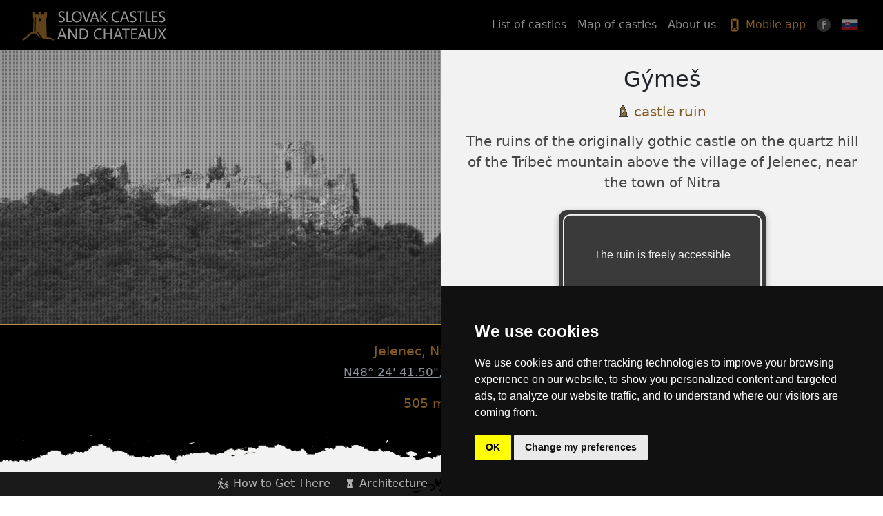

--- FILE ---
content_type: text/html; charset=UTF-8
request_url: https://www.hrady-zamky.sk/en/gymes/
body_size: 5092
content:
<!DOCTYPE html>
<html id="html" lang="en">
<head>
<meta name="viewport" content="width=device-width, initial-scale=1.0" />


<meta name="keywords" content="Gýmeš, castles, châteaux, Slovak castles, castles in Slovakia"/>
<meta name="robots" content="index,follow"/>
<meta name="author" content="Jozef Štefanek"/>
<meta name="copyright" content="© hrady-zamky.sk, Bc. Jozef Štefanek. All rights reserved.">

<meta charset="UTF-8"/>

<title>Gýmeš | Castles in Slovakia</title>
<meta name="description" content="Gýmeš - The ruins of the originally gothic castle on the quartz hill of the Tríbeč mountain above the village of Jelenec, near the town of Nitra"/>

<link rel="icon" href="/favicon.svg" type="image/svg+xml">
<link rel="icon" type="image/png" sizes="32x32" href="/favicon-32x32.png">
<link rel="icon" type="image/png" sizes="16x16" href="/favicon-16x16.png">
<link rel="apple-touch-icon" sizes="180x180" href="/apple-touch-icon.png">

<link rel="canonical" href="https://www.hrady-zamky.sk/en/gymes/" />

<link rel="stylesheet" href="https://www.hrady-zamky.sk/css/hrady.css?x=1768600673" media="screen" />
<link  rel="stylesheet" href="https://www.hrady-zamky.sk/css/bootstrap.min.css?x=2" media="screen"/>
<link  rel="stylesheet" href="https://www.hrady-zamky.sk/css/print.css" media="print" />
<link  rel="stylesheet" href="https://www.hrady-zamky.sk/mapa-hradov/leaflet/leaflet.css" media="screen"/>
<link  rel="stylesheet" href="https://www.hrady-zamky.sk/css/fancybox.css" media="screen"/>

<meta property="og:title" content="Gýmeš" />
<meta property="og:site_name" content="Slovak castles and chateaux" />
<meta property="og:type" content="website" />
<meta property="og:url" content="https://www.hrady-zamky.sk/en/gymes/" />
<meta property="og:image" content="https://www.hrady-zamky.sk/obrazky/gymes/gymes.jpg"/>
<meta property="og:description" content="The ruins of the originally gothic castle on the quartz hill of the Tríbeč mountain above the village of Jelenec, near the town of Nitra"/>
<meta property="og:image:width" content="250" />
<meta property="og:image:height" content="200" />

    <style>
        .leadleft {background:url("https://www.hrady-zamky.sk/obrazky/gymes/gymes-main.jpg") no-repeat center center;background-size:cover;}
    </style>


<script src="https://www.hrady-zamky.sk/js/cookie-consent.js"></script>
<script>
document.addEventListener('DOMContentLoaded', function () {
cookieconsent.run({"notice_banner_type":"simple","consent_type":"implied","palette":"dark","language":"en","page_load_consent_levels":["strictly-necessary"],"notice_banner_reject_button_hide":false,"preferences_center_close_button_hide":false,"page_refresh_confirmation_buttons":false,"website_name":"Slovak castles and chateaux"});
});
document.onselectstart=new Function('return false');function on_m(e){return false;}function on_c(){return true;}document.onmousedown=on_c;document.onclick=on_c;document.oncontextmenu=new Function('return false');document.ondragstart=new Function('return false');document.onkeydown = function(e) {if(e.keyCode == 123) {return false;}if(e.ctrlKey && e.shiftKey && e.keyCode == 'I'.charCodeAt(0)){return false;}if(e.ctrlKey && e.shiftKey && e.keyCode == 'J'.charCodeAt(0)){return false;}if(e.ctrlKey && e.keyCode == 'U'.charCodeAt(0)){return false;}if ((e.ctrlKey && e.shiftKey && e.keyCode == 73) || (e.ctrlKey && e.shiftKey && e.keyCode == 74)) {return false;}if(e.ctrlKey && e.shiftKey && e.keyCode == 'C'.charCodeAt(0)){return false;}}
</script>

<!-- Global site tag (gtag.js) - Google Analytics -->
<script cookie-consent="tracking" async src="https://www.googletagmanager.com/gtag/js?id=G-XKGTG3KNGJ"></script>
<script cookie-consent="tracking">
  window.dataLayer = window.dataLayer || [];
  function gtag(){dataLayer.push(arguments);}
  gtag('js', new Date());

  gtag('config', 'G-XKGTG3KNGJ');
</script>

</head>

<body>

<!-- NAVIGATION -->

<nav class="navbar fixed-top navbar-expand-lg navbar-dark bg-black ps-3 pe-3 pt-1 pb-1">

  <div class="container-fluid">

    <a class="navbar-brand" href="//www.hrady-zamky.sk/en/"><img class="logo" title="Slovak Castles" src="/img/logo_hradyzamkysk_en.svg" alt="Slovak Castles" width="221" height="54" /></a>

    <button type="button" class="navbar-toggler" data-bs-toggle="collapse" data-bs-target="#nav_res" aria-label="Menu">
      <span class="navbar-toggler-icon"></span>
    </button>

    <div class="collapse navbar-collapse" id="nav_res">
      <ul class="navbar-nav ms-auto">

        
          <li class="nav-item text-center">
            <a href="//www.hrady-zamky.sk/en/castle-list/" class="nav-link ">List of castles</a>
          </li>

        
          <li class="nav-item text-center">
            <a href="//www.hrady-zamky.sk/en/castle-map/" class="nav-link ">Map of castles</a>
          </li>

        
          <li class="nav-item text-center">
            <a href="//www.hrady-zamky.sk/en/about/" class="nav-link ">About us</a>
          </li>

        
        <li class="nav-item text-center">
          <a href="https://play.google.com/store/apps/details?id=sk.hrady_zamky.darksymphony.hrady_zamkypremium&pcampaignid=MKT-Other-global-all-co-prtnr-py-PartBadge-Mar2515-1" class="nav-link ads" target="_blank"><svg class="icon-phone" xmlns="http://www.w3.org/2000/svg" viewBox="0 0 24 24" aria-hidden="true" focusable="false">
         <rect x="7" y="2.5" width="10" height="19" rx="2.2" fill="none" stroke="currentColor" stroke-width="1.8"/>
       <rect x="8.6" y="5.2" width="6.8" height="12.3" rx="0.9" fill="none" stroke="currentColor" stroke-width="1.2" opacity="0.9"/>
      <line x1="10.2" y1="4.2" x2="13.8" y2="4.2" stroke="currentColor" stroke-width="1.6" stroke-linecap="round"/>
       <circle cx="12" cy="19.2" r="0.9" fill="none" stroke="currentColor" stroke-width="1.4"/>
    </svg> Mobile app</a>
        </li>

          <li class="nav-item text-center">
          <a href="https://www.facebook.com/groups/hradyzamkysk/" class="nav-link" target="_blank"><img src="/img/facebook2.png" width="20" height="20" alt="FB" /></a>
        </li>

                  <li class="nav-item text-center"><a class="nav-link language" onclick="language('sk')"><img src="/img/sk.png" width="24" height="24" alt="SK" /></a></li>
        
      </ul>

    </div>

  </div>
</nav>
<!-- NAVIGATION -->
    <header class="container-fluid p-0 topx">
        <div class="row g-0">
            <div class="col-md-12 col-lg-6 leadleft hrady">
                <div class="vrstva2"></div>
            </div>
            <div class="col-md-12 col-lg-6 hrady text-center p-4 leadright">
                <h1 id="nazov">Gýmeš</h1>
                <p class="pt-2 h5"><img src="/img/maps/2new.svg"
                        alt="castle ruin" />castle ruin</p>
                <p class="pt-2 lead">The ruins of the originally gothic castle on the quartz hill of the Tríbeč mountain above the village of Jelenec, near the town of Nitra</p>
                
               <div class="info-navstevnik" id='c_bulletin' ></div>

            </div>
        </div>
    </header>

<div class="topp d-none d-lg-block no-print">
    <div class="menu">
<ul>
<li class="scroll l3"><a title="How to Get There" href="#pristup">How to Get There</a></li>
<li class="scroll l4"><a title="Architecture" href="#architektura">Architecture</a></li>
<li class="scroll l5"><a title="Photo Gallery" href="#fotogallery">Photo Gallery</a></li>
<li class="scroll l7"><a title="History" href="#historia">History</a></li>
<li class="scroll l8"><a title="Legends" href="#povesti">Legends</a></li>
</ul>
</div>
</div>

<div id="hore" class="no-print">
<img class="up" src="https://www.hrady-zamky.sk/img/up.png" alt="hore" width="42" height="42"  />
</div>

    <div class="bg-black pt-4 pb-2 text-center subheader">
        <p id="kraj"></p>
         <p>505 m n.m.</p>
    </div>

<section id="hrady" class="s3">
<div class="container-fluid pt-5">
<div class="row">

<div class="col-12 ps-lg-5 pe-lg-5 ps-md-2 pe-md-2">
<div class="divider my-3"></div>
<div class="scroll-adjust" id="pristup"></div>
<h2 class="subtitle fs-4 mt-2 mb-4"><img src="https://www.hrady-zamky.sk/img/icons/ico_3.png" class="bi iconx nomobile" width="22" height="22" alt="How to Get There"> How to Get There - Gýmeš</h2>

<div class="contentbox" id="c_pristup"></div>
<p class="px-4 pt-3 pb-0 no-print"><strong>Nearby castles (as the crow flies): </strong><br class="mobile"><a href="https://www.hrady-zamky.sk/en/horne-lefantovce/">Horné Lefantovce</a> - 5.6 km, <a href="https://www.hrady-zamky.sk/en/oponicky-hrad/">Oponický hrad</a> - 6.4 km, <a href="https://www.hrady-zamky.sk/en/oponice-velky-kastiel/">Oponice veľký kaštieľ</a> - 8 km, <a href="https://www.hrady-zamky.sk/en/cierny-hrad/">Čierny hrad</a> - 8.6 km, <a href="https://www.hrady-zamky.sk/en/oponice-maly-kastiel/">Oponice malý kaštieľ</a> - 8.7 km, <a href="https://www.hrady-zamky.sk/en/zoborsky-klastor/">Zoborský kláštor</a> - 12.2 km, <a href="https://www.hrady-zamky.sk/en/topolcianky/">Topoľčianky</a> - 14.1 km, <a href="https://www.hrady-zamky.sk/en/nitriansky-hrad/">Nitriansky hrad</a> - 14.4 km, <a href="https://www.hrady-zamky.sk/en/horne-obdokovce/">Horné Obdokovce</a> - 15.8 km, <a href="https://www.hrady-zamky.sk/en/hrusov/">Hrušov</a> - 16.8 km<br /></p>

</div>

</div>
</div>

<div class="col-12 no-print" id="map"></div>

<div class="container-fluid pt-4">
<div class="row">

<div class="col-12 ps-lg-5 pe-lg-5 ps-md-2 pe-md-2">
<div class="divider my-3"></div>
<div class="scroll-adjust" id="architektura"></div>
<h2 class="subtitle fs-4 mt-2 mb-4"><img src="https://www.hrady-zamky.sk/img/icons/ico_4.png" class="bi iconx nomobile" width="22" height="22" alt=""> Architecture</h2>

<div class="contentbox" id="c_architektura"></div>

</div>
</div>

<div class="row">

<div class="col-12 ps-lg-5 pe-lg-5 ps-md-2 pe-md-2">
<div class="divider my-3"></div>

<div class="scroll-adjust" id="fotogallery"></div>

<h2 class="subtitle fs-4 mt-2 mb-4"><img src="https://www.hrady-zamky.sk/img/icons/ico_5.png" alt="" class="bi iconx nomobile" width="22" height="22" > Photo Gallery</h2>
</div>

</div>

<div id="c_gallery"></div>
<small class="copyright py-2 fst-italic">Unless otherwise stated, the photographs are subject to <strong>copyright</strong> of &copy;hrady-zamky.sk.<br>Any copying or use is permitted only with the <strong>author's written consent</strong>.</small>

<div id="c_histgallerytitle"></div>
<div id="c_histgallery"></div>

<div id="c_uzigallerytitle"></div>
<div id="c_uzigallery"></div>

<div class="row">
<div class="col-12 ps-lg-5 pe-lg-5 ps-md-2 pe-md-2">

    <div class="divider my-3"></div>

<div class="scroll-adjust" id="historia"></div>
<h2 class="subtitle fs-4 mt-2 mb-3"><img src="https://www.hrady-zamky.sk/img/icons/ico_7.png" class="bi iconx nomobile" width="22" height="22" alt=""> History - Gýmeš</h2>
<p id="nazvy" class="px-4 py-2 text-center fst-italic"></p>
<div class="contentbox" id="c_history"></div>
<small class="copyright py-2 fst-italic">All texts are protected by <strong>copyright</strong> of ©hrady-zamky.sk.<br>Any copying or use is permitted only with the <strong>author's written consent</strong>.</small>

</div>
</div>

<div class="row">
<div class="col-12 ps-lg-5 pe-lg-5 ps-md-2 pe-md-2">
<div class="divider my-3"></div>
<div class="scroll-adjust" id="povesti"></div>
<h2 class="subtitle fs-4 mt-2 mb-4"><img src="https://www.hrady-zamky.sk/img/icons/ico_8.png" class="bi iconx nomobile" width="22" height="22"  alt=""> Legends and Tales</h2>

<div class="contentbox" id="c_povesti"></div>

</div>
</div>

<div class="row">
<div class="col-12 ps-lg-5 pe-lg-5 ps-md-2 pe-md-2">
<div id="c_literatura" class="literatura text-start p-3"></div>
</div>
</div>


</div>
</section>

<!-- SECTION5 -->
<footer class="s5 footer bg-black">
<div class="container-fluid pt-4 ps-5 pe-5" >
<div class="wrap">

    <div class="footer_wrap"><div class="footer_logo"><img class="img-fluid" src="/img/logo_hradyzamkysk_en2.svg" alt="logo hrady-zamky" width="221" height="54"></div>
</div>

    <div class="row pt-4">

    <div class="social col-lg-6 col-md-6 col-sm-6 col-xs-12">
        <h3 class="pb-2 pt-1">Our partners</h3>
        <p><a title="lovechradov.sk" href="https://www.lovechradov.sk" target="_blank"><img src="/img/lovec_hradov.png" width="100" height="100" alt="lovechradov.sk"/></a> <a title="Zdolaj hory" href="https://zdolajhory.sk/" target="_blank"><img src="/img/zdolajhory.svg" width="95" height="95" alt="Zdolaj hory"/></a> <a title="MH-PHOTO" href="https://foto-hotel.sk/" target="_blank"><img src="/img/mhphoto.svg" width="160" height="54" alt="MH-Photo"/></a></p>
    </div>

    <div class="social col-lg-6 col-md-6 col-sm-6 col-xs-12"> <h3 class="pb-2  pt-1">Stay in touch</h3>
        <p><a title="Facebook" href="https://www.facebook.com/groups/hradyzamkysk/" target="_blank"><img width="180" height="46" alt="FB" src="/img/fbgroup.png"/></a> <br>
        
        <a title="YouTube" href="https://www.youtube.com/playlist?list=PLdxDyepNwwgni8l7SV2oilUkXcNeT_d8F" target="_blank"><img width="40" height="40" alt="YT" src="/img/youtube2.png"/></a> <a title="Instagram" href="https://www.instagram.com/hrady_zamky/?ref=badge" target="_blank"><img width="40" height="40" alt="Ins" src="/img/ig-circle-36.png"/></a> <a title="App Hrady a zámky SK for Android" target="_blank" href="https://play.google.com/store/apps/details?id=sk.hrady_zamky.darksymphony.hrady_zamkypremium&pcampaignid=MKT-Other-global-all-co-prtnr-py-PartBadge-Mar2515-1"><img src="/img/android.png" alt="Now on Google Play" width="40" height="40" /></a></p>
    </div>

</div>

    <div class="cop">All texts, images, and photographs published on the website hrady-zamky.sk are protected by copyright ©hrady-zamky.sk.<br>Any use, copying, or distribution of the content is permitted only with the author's written consent.<br><br>
    <strong> &copy; 2016 - 2026 hrady-zamky.sk</strong><br><br></div>

</div></div>
</footer>
<!-- END SECTION5 -->




<!-- BOTTOM INCLUDES -->
<script src="https://www.hrady-zamky.sk/js/jquery-3.7.1.min.js"></script>
<script src="https://www.hrady-zamky.sk/js/bootstrap.bundle.min.js"></script>
<script src="https://www.hrady-zamky.sk/js/main_hrady_en.js?a=2"></script>
<script src="https://www.hrady-zamky.sk/js/lang.js"></script>
<script src="https://www.hrady-zamky.sk/mapa-hradov/leaflet/leaflet.js"></script>
<script src="https://www.hrady-zamky.sk/mapa-hradov/leaflet/Leaflet.Sleep.js"></script>
<script src="https://www.hrady-zamky.sk/mapa-hradov/leaflet/gpx.min.js"></script>

<script>  
        render('gymes');

        const map = L.map('map', {
            minZoom: 8, maxZoom: 18, sleep: true,
            sleepTime: 300,
            wakeTime: 750,
            sleepNote: false,
            hoverToWake: true
        });

        L.tileLayer('https://{s}.tile.openstreetmap.org/{z}/{x}/{y}.png', {
            maxZoom: 18,
            attribution: '&copy; <a href="https://openstreetmap.org/copyright">OpenStreetMap contributors</a>',
        }).addTo(map);

        L.control.scale().addTo(map);

        const gpx = 'https://www.hrady-zamky.sk/mapa-hradov/gpx/gymes.gpx';
        new L.GPX(gpx, {async: true, marker_options: {
                startIconUrl: 'https://www.hrady-zamky.sk/mapa-hradov/pin-icon-start.png',
                endIconUrl: 'https://www.hrady-zamky.sk/mapa-hradov/pin-icon-end.png',
                shadowUrl: false,
                wptIconUrls: false
            }
        }).on('loaded', function(e) {
            map.fitBounds(e.target.getBounds());
        }).addTo(map);

</script>

<script src="https://www.hrady-zamky.sk/js/fancybox.umd.js"></script>
<script>

Fancybox.bind("[data-fancybox]", {
    Thumbs: {
    showOnStart: false,
  },
    touch: true
});

    let is_mobile = false;
    if( parseInt($('html,body').css('width'))<768) {is_mobile = true;}
if (is_mobile === true) {
$(window).scroll(function() {
if ($(this).scrollTop()>500) {
$('#hore').fadeIn();
} else {
$('#hore').fadeOut();
}
});}

$(document).ready(function() {

    if ($("#modalmsg").length){
        $("#loading").hide();
     $("#modalmsg").modal("show");}

$(".topp li a[href^='#']").on('click', function(e) {
e.preventDefault();
    const hash = this.hash;
    $('html, body').animate({scrollTop: $(hash).offset().top}, 800, function(){window.location.hash = hash;});
});
$(".up").on('click', function(e) {
        e.preventDefault();
        $('html, body').animate({scrollTop: 0}, 500);
    });

});

document.addEventListener('click', function (e) {
  const btn = e.target.closest('.povest-toggle');
  if (!btn) return;

  const item = btn.closest('.povest-item');
  const text = item?.querySelector('.povest-text');
  if (!text) return;

  const expanded = !text.classList.toggle('clamp');
  btn.textContent = expanded ? 'Show less' : 'Read more';
});

window.addEventListener('load', () => {
  requestAnimationFrame(() => {
    document.querySelectorAll('.povest-item').forEach(item => {
      const text = item.querySelector('.povest-text');
      const btn  = item.querySelector('.povest-toggle');
      if (!text || !btn) return;

      if (text.scrollHeight <= text.clientHeight + 1) {
        btn.remove();
      }
    });
  });
});

</script>
</body>
</html> 

--- FILE ---
content_type: text/html; charset=UTF-8
request_url: https://www.hrady-zamky.sk/renderer_en.php
body_size: 8181
content:
{"kraj":"Nitra","lokalita":"Jelenec","gps1":"48\u00b0 24' 41.50","gps2":"18\u00b0 13' 20.89","bulletin":"<div class=\"info-text\">The ruin is freely accessible<\/div>","pristup":"<span class=\"badge-recommended\">RECOMMENDED<\/span><p><strong>Route 1: <\/strong>In Kosto\u013eany pod Tr\u00edbe\u010dom we follow the road no. 1610 along the edge of the village, until we come along a narrow path to a smaller parking lot, where there is also a shelter with seating. A yellow hiking trail starts a short distance away. The ascent is quite challenging, but it is not unmanageable, to the crossroads Sedlo pod G\u00fdme\u0161om it takes about 35-40 minutes. From the crossroads it is necessary to continue along the green route, under the castle it is then only about 10 minutes.<\/p><div class=\"col-12 subpristup\">\r\n                    <img style=\"margin-top: -3px\" src=\"https:\/\/www.hrady-zamky.sk\/img\/time_icon.png\" width=\"26\" height=\"26\" title=\"Time\" alt=\"Time\"\/> 00:50 h <img style=\"margin-top: -2px;margin-left: 8px\" src=\"https:\/\/www.hrady-zamky.sk\/img\/elevation_icon.png\" width=\"26\" height=\"26\" title=\"Elevation profile\" alt=\"Elevation profile\" \/> +252m\/-11m<br class=\"mobile\">\r\n                <img style=\"margin-top: -2px;\" class=\"mleft\" src=\"https:\/\/www.hrady-zamky.sk\/img\/difficulty_icon.png\" width=\"26\" height=\"26\" title=\"N\u00e1ro\u010dnos\u0165\" alt=\"N\u00e1ro\u010dnos\u0165\" \/> <img style='margin-top:-2px' src='\/img\/star_on3.png' width='22' height='22' data-bs-toggle='tooltip' data-bs-placement='top' title='very easy' \/><img style='margin-top:-2px' src='\/img\/star_on3.png' width='22' height='22' data-bs-toggle='tooltip' data-bs-placement='top' title='easy' \/><img style='margin-top:-2px' src='\/img\/star_on3.png' width='22' height='22' data-bs-toggle='tooltip' data-bs-placement='top' title='moderate' \/><img style='margin-top:-2px' src='\/img\/star_off.png' width='22' height='22' data-bs-toggle='tooltip' data-bs-placement='top' title='challenging' \/><img style='margin-top:-2px' src='\/img\/star_off.png' width='22' height='22' data-bs-toggle='tooltip' data-bs-placement='top' title='very challenging' \/> \r\n                <img style=\"margin-top: -2px;margin-left: 8px\" src=\"https:\/\/www.hrady-zamky.sk\/img\/parking-icon.png\" width=\"26\" height=\"26\" alt=\"Parking\" \/> \r\n                <a href=\"https:\/\/www.google.com\/maps\/search\/48.415715,18.239579\" target=\"_blank\">car parking<\/a> \r\n                <\/div><hr class=\"hrcontent\"\/><p><strong>Route 2: <\/strong>Access from the mentioned car park in Kosto\u013eany via the red route (Ponitrianska magistr\u00e1la), which feeds into the green route in the direction of the castle at the crossroads pod Ga\u0161tanicou.<\/p><div class=\"col-12 subpristup\">\r\n                    <img style=\"margin-top: -3px\" src=\"https:\/\/www.hrady-zamky.sk\/img\/time_icon.png\" width=\"26\" height=\"26\" title=\"Time\" alt=\"Time\"\/> 1:10 h <img style=\"margin-top: -2px;margin-left: 8px\" src=\"https:\/\/www.hrady-zamky.sk\/img\/elevation_icon.png\" width=\"26\" height=\"26\" title=\"Elevation profile\" alt=\"Elevation profile\" \/> +247m\/-0m<br class=\"mobile\">\r\n                <img style=\"margin-top: -2px;\" class=\"mleft\" src=\"https:\/\/www.hrady-zamky.sk\/img\/difficulty_icon.png\" width=\"26\" height=\"26\" title=\"N\u00e1ro\u010dnos\u0165\" alt=\"N\u00e1ro\u010dnos\u0165\" \/> <img style='margin-top:-2px' src='\/img\/star_on3.png' width='22' height='22' data-bs-toggle='tooltip' data-bs-placement='top' title='very easy' \/><img style='margin-top:-2px' src='\/img\/star_on3.png' width='22' height='22' data-bs-toggle='tooltip' data-bs-placement='top' title='easy' \/><img style='margin-top:-2px' src='\/img\/star_on3.png' width='22' height='22' data-bs-toggle='tooltip' data-bs-placement='top' title='moderate' \/><img style='margin-top:-2px' src='\/img\/star_off.png' width='22' height='22' data-bs-toggle='tooltip' data-bs-placement='top' title='challenging' \/><img style='margin-top:-2px' src='\/img\/star_off.png' width='22' height='22' data-bs-toggle='tooltip' data-bs-placement='top' title='very challenging' \/> \r\n                <img style=\"margin-top: -2px;margin-left: 8px\" src=\"https:\/\/www.hrady-zamky.sk\/img\/parking-icon.png\" width=\"26\" height=\"26\" alt=\"Parking\" \/> \r\n                <a href=\"https:\/\/www.google.com\/maps\/search\/48.415715,18.239579\" target=\"_blank\">car parking<\/a> \r\n                <\/div><hr class=\"hrcontent\"\/><p><strong>Route 3: <\/strong>An alternative is the access from the recreation area Remit\u00e1\u017e in Jelenec, from where we will follow the asphalt road together with the red, blue and yellow route to the place where the yellow sign turns right. We follow its course and climb the forest path. From the crossroads pod Studen\u00fdm hradom we can go from the route to the viewpoint Studen\u00fd hrad, then back along the yellow road and continue to the above-mentioned crossroads Sedlo pod G\u00fdme\u0161om, from where we get to the castle along the green route.<\/p><div class=\"col-12 subpristup\">\r\n                    <img style=\"margin-top: -3px\" src=\"https:\/\/www.hrady-zamky.sk\/img\/time_icon.png\" width=\"26\" height=\"26\" title=\"Time\" alt=\"Time\"\/> 1:10 h <img style=\"margin-top: -2px;margin-left: 8px\" src=\"https:\/\/www.hrady-zamky.sk\/img\/elevation_icon.png\" width=\"26\" height=\"26\" title=\"Elevation profile\" alt=\"Elevation profile\" \/> +286m\/-0m<br class=\"mobile\">\r\n                <img style=\"margin-top: -2px;\" class=\"mleft\" src=\"https:\/\/www.hrady-zamky.sk\/img\/difficulty_icon.png\" width=\"26\" height=\"26\" title=\"N\u00e1ro\u010dnos\u0165\" alt=\"N\u00e1ro\u010dnos\u0165\" \/> <img style='margin-top:-2px' src='\/img\/star_on4.png' width='22' height='22' data-bs-toggle='tooltip' data-bs-placement='top' title='very easy' \/><img style='margin-top:-2px' src='\/img\/star_on4.png' width='22' height='22' data-bs-toggle='tooltip' data-bs-placement='top' title='easy' \/><img style='margin-top:-2px' src='\/img\/star_on4.png' width='22' height='22' data-bs-toggle='tooltip' data-bs-placement='top' title='moderate' \/><img style='margin-top:-2px' src='\/img\/star_on4.png' width='22' height='22' data-bs-toggle='tooltip' data-bs-placement='top' title='challenging' \/><img style='margin-top:-2px' src='\/img\/star_off.png' width='22' height='22' data-bs-toggle='tooltip' data-bs-placement='top' title='very challenging' \/> \r\n                <img style=\"margin-top: -2px;margin-left: 8px\" src=\"https:\/\/www.hrady-zamky.sk\/img\/parking-icon.png\" width=\"26\" height=\"26\" alt=\"Parking\" \/> \r\n                <a href=\"https:\/\/www.google.com\/maps\/search\/48.397290,18.206545\" target=\"_blank\">car parking<\/a> \r\n                <\/div><hr class=\"hrcontent\"\/><p><strong>Route 4: <\/strong>From the Remit\u00e1\u017e area in Jelenec, it is also possible to use the red route (Ponitrianska magistr\u00e1la), leading to the Pod ga\u0161tanicou crossroads and from there following the green route to the castle.<\/p><div class=\"col-12 subpristup\">\r\n                    <img style=\"margin-top: -3px\" src=\"https:\/\/www.hrady-zamky.sk\/img\/time_icon.png\" width=\"26\" height=\"26\" title=\"Time\" alt=\"Time\"\/> 1:30 h <img style=\"margin-top: -2px;margin-left: 8px\" src=\"https:\/\/www.hrady-zamky.sk\/img\/elevation_icon.png\" width=\"26\" height=\"26\" title=\"Elevation profile\" alt=\"Elevation profile\" \/> +283m\/-0m<br class=\"mobile\">\r\n                <img style=\"margin-top: -2px;\" class=\"mleft\" src=\"https:\/\/www.hrady-zamky.sk\/img\/difficulty_icon.png\" width=\"26\" height=\"26\" title=\"N\u00e1ro\u010dnos\u0165\" alt=\"N\u00e1ro\u010dnos\u0165\" \/> <img style='margin-top:-2px' src='\/img\/star_on4.png' width='22' height='22' data-bs-toggle='tooltip' data-bs-placement='top' title='very easy' \/><img style='margin-top:-2px' src='\/img\/star_on4.png' width='22' height='22' data-bs-toggle='tooltip' data-bs-placement='top' title='easy' \/><img style='margin-top:-2px' src='\/img\/star_on4.png' width='22' height='22' data-bs-toggle='tooltip' data-bs-placement='top' title='moderate' \/><img style='margin-top:-2px' src='\/img\/star_on4.png' width='22' height='22' data-bs-toggle='tooltip' data-bs-placement='top' title='challenging' \/><img style='margin-top:-2px' src='\/img\/star_off.png' width='22' height='22' data-bs-toggle='tooltip' data-bs-placement='top' title='very challenging' \/> \r\n                <img style=\"margin-top: -2px;margin-left: 8px\" src=\"https:\/\/www.hrady-zamky.sk\/img\/parking-icon.png\" width=\"26\" height=\"26\" alt=\"Parking\" \/> \r\n                <a href=\"https:\/\/www.google.com\/maps\/search\/48.397290,18.206545\" target=\"_blank\">car parking<\/a> \r\n                <\/div>","architektura":"The castle was reliably fortified and consisted of a prismatic, apparently residential tower and a second, horseshoe-shaped tower that protected the access road. Between them stood the palace. The entire triangular courtyard of the upper castle with the cistern was enclosed by a wall with a gate. Later, a palace with a rectangular floor plan, which stood on a separate rock outcrop, is mentioned. It was connected to the castle core, creating an eastern forecourt. At the end of the Middle Ages, a new tower-shaped palace was built in the eastern forecourt, connected to the older building.<br><br>The castle was extended to the southwest by a forecourt with farm buildings. The new entrance gate was protected by a bastion. The eastern forecourt was completed with a new fortification with an entrance tower. After the restoration of the castle, the Forg\u00e1ch family built a cannon bastion. The window openings and entrances have retained their stone borders in several places. The architecture of the chapel is readable mainly by dividing the walls with double pilasters and profiled cornices, which once carried the vault of the space.<figure class=\"px-4 pt-5 text-center\">\r\n    <a class=\"fancybox\" href=\"https:\/\/www.hrady-zamky.sk\/obrazky\/gymes\/gymes_podorys.jpg\" data-fancybox=\"podorys\" data-caption=\"Floor plan - G\u00fdme\u0161\" data-width=\"800\">\r\n        <img src=\"https:\/\/www.hrady-zamky.sk\/obrazky\/gymes\/gymes_podorys.jpg\" alt=\"Floor plan - G\u00fdme\u0161\" class=\"figure-img img-fluid rounded podorys-thumb\" \/>\r\n    <\/a>\r\n    <figcaption class=\"figure-caption fw-bold\">Floor plan - G\u00fdme\u0161<\/figcaption>\r\n<\/figure>\r\n<div id=\"c_psource\"><\/div>\r\n<div id=\"c_podorys\" class=\"text-center px-3 pb-3\"><\/div>","psource":"B\u00c1RTA V., BARTA V., NE\u0160POR J. Hrady a z\u00e1mky na Slovensku","podorys":"1 - prismatic residential tower, 2 - southwestern palace, 3 - eastern palace, 4 - half-cylinder residential tower, 5 - original entrance to the upper castle in the 13th century, 6 - castle palace of Tom\u00e1\u0161 county, 7 - farm buildings, 8 - tower palace , 9 - Gothic gate, 10 - southeastern palace, 11 - Church of St. Ignatius, 12 - Chapel of St. J\u00e1na, 13 - passable fence with gate bastion, 14 - cannon bastion, 15 - bastion, 16 - entrance to the castle","gallery":"<div id=\"year-2018\" class=\"year-section\"><p  class=\"subfoto p-1 text-center\">2018<\/p><div class=\"row g-3 pb-3 pt-2\">\r\n                <div class=\"col-lg-2 col-sm-3 col-6\">\r\n                    <figure class=\"text-center\">\r\n                        <a class=\"fancybox list\" href=\"https:\/\/www.hrady-zamky.sk\/obrazky\/gymes\/gymes1.jpg\" data-fancybox=\"gallery-2018\">\r\n                            <img class=\"img-fluid rounded\" src=\"https:\/\/www.hrady-zamky.sk\/obrazky\/gymes\/gymes1_tn.jpg\" alt=\"G\u00fdme\u0161\" loading=\"lazy\" \/>\r\n                        <\/a>\r\n                    <\/figure>\r\n                <\/div>\r\n                <div class=\"col-lg-2 col-sm-3 col-6\">\r\n                    <figure class=\"text-center\">\r\n                        <a class=\"fancybox list\" href=\"https:\/\/www.hrady-zamky.sk\/obrazky\/gymes\/gymes2.jpg\" data-fancybox=\"gallery-2018\">\r\n                            <img class=\"img-fluid rounded\" src=\"https:\/\/www.hrady-zamky.sk\/obrazky\/gymes\/gymes2_tn.jpg\" alt=\"G\u00fdme\u0161\" loading=\"lazy\" \/>\r\n                        <\/a>\r\n                    <\/figure>\r\n                <\/div>\r\n                <div class=\"col-lg-2 col-sm-3 col-6\">\r\n                    <figure class=\"text-center\">\r\n                        <a class=\"fancybox list\" href=\"https:\/\/www.hrady-zamky.sk\/obrazky\/gymes\/gymes3.jpg\" data-fancybox=\"gallery-2018\">\r\n                            <img class=\"img-fluid rounded\" src=\"https:\/\/www.hrady-zamky.sk\/obrazky\/gymes\/gymes3_tn.jpg\" alt=\"G\u00fdme\u0161\" loading=\"lazy\" \/>\r\n                        <\/a>\r\n                    <\/figure>\r\n                <\/div>\r\n                <div class=\"col-lg-2 col-sm-3 col-6\">\r\n                    <figure class=\"text-center\">\r\n                        <a class=\"fancybox list\" href=\"https:\/\/www.hrady-zamky.sk\/obrazky\/gymes\/gymes4.jpg\" data-fancybox=\"gallery-2018\">\r\n                            <img class=\"img-fluid rounded\" src=\"https:\/\/www.hrady-zamky.sk\/obrazky\/gymes\/gymes4_tn.jpg\" alt=\"G\u00fdme\u0161\" loading=\"lazy\" \/>\r\n                        <\/a>\r\n                    <\/figure>\r\n                <\/div>\r\n                <div class=\"col-lg-2 col-sm-3 col-6\">\r\n                    <figure class=\"text-center\">\r\n                        <a class=\"fancybox list\" href=\"https:\/\/www.hrady-zamky.sk\/obrazky\/gymes\/gymes5.jpg\" data-fancybox=\"gallery-2018\">\r\n                            <img class=\"img-fluid rounded\" src=\"https:\/\/www.hrady-zamky.sk\/obrazky\/gymes\/gymes5_tn.jpg\" alt=\"G\u00fdme\u0161\" loading=\"lazy\" \/>\r\n                        <\/a>\r\n                    <\/figure>\r\n                <\/div>\r\n                <div class=\"col-lg-2 col-sm-3 col-6\">\r\n                    <figure class=\"text-center\">\r\n                        <a class=\"fancybox list\" href=\"https:\/\/www.hrady-zamky.sk\/obrazky\/gymes\/gymes6.jpg\" data-fancybox=\"gallery-2018\">\r\n                            <img class=\"img-fluid rounded\" src=\"https:\/\/www.hrady-zamky.sk\/obrazky\/gymes\/gymes6_tn.jpg\" alt=\"G\u00fdme\u0161\" loading=\"lazy\" \/>\r\n                        <\/a>\r\n                    <\/figure>\r\n                <\/div>\r\n                <div class=\"col-lg-2 col-sm-3 col-6\">\r\n                    <figure class=\"text-center\">\r\n                        <a class=\"fancybox list\" href=\"https:\/\/www.hrady-zamky.sk\/obrazky\/gymes\/gymes7.jpg\" data-fancybox=\"gallery-2018\">\r\n                            <img class=\"img-fluid rounded\" src=\"https:\/\/www.hrady-zamky.sk\/obrazky\/gymes\/gymes7_tn.jpg\" alt=\"G\u00fdme\u0161\" loading=\"lazy\" \/>\r\n                        <\/a>\r\n                    <\/figure>\r\n                <\/div>\r\n                <div class=\"col-lg-2 col-sm-3 col-6\">\r\n                    <figure class=\"text-center\">\r\n                        <a class=\"fancybox list\" href=\"https:\/\/www.hrady-zamky.sk\/obrazky\/gymes\/gymes8.jpg\" data-fancybox=\"gallery-2018\">\r\n                            <img class=\"img-fluid rounded\" src=\"https:\/\/www.hrady-zamky.sk\/obrazky\/gymes\/gymes8_tn.jpg\" alt=\"G\u00fdme\u0161\" loading=\"lazy\" \/>\r\n                        <\/a>\r\n                    <\/figure>\r\n                <\/div>\r\n                <div class=\"col-lg-2 col-sm-3 col-6\">\r\n                    <figure class=\"text-center\">\r\n                        <a class=\"fancybox list\" href=\"https:\/\/www.hrady-zamky.sk\/obrazky\/gymes\/gymes9.jpg\" data-fancybox=\"gallery-2018\">\r\n                            <img class=\"img-fluid rounded\" src=\"https:\/\/www.hrady-zamky.sk\/obrazky\/gymes\/gymes9_tn.jpg\" alt=\"G\u00fdme\u0161\" loading=\"lazy\" \/>\r\n                        <\/a>\r\n                    <\/figure>\r\n                <\/div>\r\n                <div class=\"col-lg-2 col-sm-3 col-6\">\r\n                    <figure class=\"text-center\">\r\n                        <a class=\"fancybox list\" href=\"https:\/\/www.hrady-zamky.sk\/obrazky\/gymes\/gymes10.jpg\" data-fancybox=\"gallery-2018\">\r\n                            <img class=\"img-fluid rounded\" src=\"https:\/\/www.hrady-zamky.sk\/obrazky\/gymes\/gymes10_tn.jpg\" alt=\"G\u00fdme\u0161\" loading=\"lazy\" \/>\r\n                        <\/a>\r\n                    <\/figure>\r\n                <\/div>\r\n                <div class=\"col-lg-2 col-sm-3 col-6\">\r\n                    <figure class=\"text-center\">\r\n                        <a class=\"fancybox list\" href=\"https:\/\/www.hrady-zamky.sk\/obrazky\/gymes\/gymes11.jpg\" data-fancybox=\"gallery-2018\">\r\n                            <img class=\"img-fluid rounded\" src=\"https:\/\/www.hrady-zamky.sk\/obrazky\/gymes\/gymes11_tn.jpg\" alt=\"G\u00fdme\u0161\" loading=\"lazy\" \/>\r\n                        <\/a>\r\n                    <\/figure>\r\n                <\/div>\r\n                <div class=\"col-lg-2 col-sm-3 col-6\">\r\n                    <figure class=\"text-center\">\r\n                        <a class=\"fancybox list\" href=\"https:\/\/www.hrady-zamky.sk\/obrazky\/gymes\/gymes12.jpg\" data-fancybox=\"gallery-2018\">\r\n                            <img class=\"img-fluid rounded\" src=\"https:\/\/www.hrady-zamky.sk\/obrazky\/gymes\/gymes12_tn.jpg\" alt=\"G\u00fdme\u0161\" loading=\"lazy\" \/>\r\n                        <\/a>\r\n                    <\/figure>\r\n                <\/div>\r\n                <div class=\"col-lg-2 col-sm-3 col-6\">\r\n                    <figure class=\"text-center\">\r\n                        <a class=\"fancybox list\" href=\"https:\/\/www.hrady-zamky.sk\/obrazky\/gymes\/gymes13.jpg\" data-fancybox=\"gallery-2018\">\r\n                            <img class=\"img-fluid rounded\" src=\"https:\/\/www.hrady-zamky.sk\/obrazky\/gymes\/gymes13_tn.jpg\" alt=\"G\u00fdme\u0161\" loading=\"lazy\" \/>\r\n                        <\/a>\r\n                    <\/figure>\r\n                <\/div>\r\n                <div class=\"col-lg-2 col-sm-3 col-6\">\r\n                    <figure class=\"text-center\">\r\n                        <a class=\"fancybox list\" href=\"https:\/\/www.hrady-zamky.sk\/obrazky\/gymes\/gymes14.jpg\" data-fancybox=\"gallery-2018\">\r\n                            <img class=\"img-fluid rounded\" src=\"https:\/\/www.hrady-zamky.sk\/obrazky\/gymes\/gymes14_tn.jpg\" alt=\"G\u00fdme\u0161\" loading=\"lazy\" \/>\r\n                        <\/a>\r\n                    <\/figure>\r\n                <\/div>\r\n                <div class=\"col-lg-2 col-sm-3 col-6\">\r\n                    <figure class=\"text-center\">\r\n                        <a class=\"fancybox list\" href=\"https:\/\/www.hrady-zamky.sk\/obrazky\/gymes\/gymes15.jpg\" data-fancybox=\"gallery-2018\">\r\n                            <img class=\"img-fluid rounded\" src=\"https:\/\/www.hrady-zamky.sk\/obrazky\/gymes\/gymes15_tn.jpg\" alt=\"G\u00fdme\u0161\" loading=\"lazy\" \/>\r\n                        <\/a>\r\n                    <\/figure>\r\n                <\/div>\r\n                <div class=\"col-lg-2 col-sm-3 col-6\">\r\n                    <figure class=\"text-center\">\r\n                        <a class=\"fancybox list\" href=\"https:\/\/www.hrady-zamky.sk\/obrazky\/gymes\/gymes16.jpg\" data-fancybox=\"gallery-2018\">\r\n                            <img class=\"img-fluid rounded\" src=\"https:\/\/www.hrady-zamky.sk\/obrazky\/gymes\/gymes16_tn.jpg\" alt=\"G\u00fdme\u0161\" loading=\"lazy\" \/>\r\n                        <\/a>\r\n                    <\/figure>\r\n                <\/div>\r\n                <div class=\"col-lg-2 col-sm-3 col-6\">\r\n                    <figure class=\"text-center\">\r\n                        <a class=\"fancybox list\" href=\"https:\/\/www.hrady-zamky.sk\/obrazky\/gymes\/gymes17.jpg\" data-fancybox=\"gallery-2018\">\r\n                            <img class=\"img-fluid rounded\" src=\"https:\/\/www.hrady-zamky.sk\/obrazky\/gymes\/gymes17_tn.jpg\" alt=\"G\u00fdme\u0161\" loading=\"lazy\" \/>\r\n                        <\/a>\r\n                    <\/figure>\r\n                <\/div>\r\n                <div class=\"col-lg-2 col-sm-3 col-6\">\r\n                    <figure class=\"text-center\">\r\n                        <a class=\"fancybox list\" href=\"https:\/\/www.hrady-zamky.sk\/obrazky\/gymes\/gymes18.jpg\" data-fancybox=\"gallery-2018\">\r\n                            <img class=\"img-fluid rounded\" src=\"https:\/\/www.hrady-zamky.sk\/obrazky\/gymes\/gymes18_tn.jpg\" alt=\"G\u00fdme\u0161\" loading=\"lazy\" \/>\r\n                        <\/a>\r\n                    <\/figure>\r\n                <\/div>\r\n                <div class=\"col-lg-2 col-sm-3 col-6\">\r\n                    <figure class=\"text-center\">\r\n                        <a class=\"fancybox list\" href=\"https:\/\/www.hrady-zamky.sk\/obrazky\/gymes\/gymes19.jpg\" data-fancybox=\"gallery-2018\">\r\n                            <img class=\"img-fluid rounded\" src=\"https:\/\/www.hrady-zamky.sk\/obrazky\/gymes\/gymes19_tn.jpg\" alt=\"G\u00fdme\u0161\" loading=\"lazy\" \/>\r\n                        <\/a>\r\n                    <\/figure>\r\n                <\/div>\r\n                <div class=\"col-lg-2 col-sm-3 col-6\">\r\n                    <figure class=\"text-center\">\r\n                        <a class=\"fancybox list\" href=\"https:\/\/www.hrady-zamky.sk\/obrazky\/gymes\/gymes20.jpg\" data-fancybox=\"gallery-2018\">\r\n                            <img class=\"img-fluid rounded\" src=\"https:\/\/www.hrady-zamky.sk\/obrazky\/gymes\/gymes20_tn.jpg\" alt=\"G\u00fdme\u0161\" loading=\"lazy\" \/>\r\n                        <\/a>\r\n                    <\/figure>\r\n                <\/div>\r\n                <div class=\"col-lg-2 col-sm-3 col-6\">\r\n                    <figure class=\"text-center\">\r\n                        <a class=\"fancybox list\" href=\"https:\/\/www.hrady-zamky.sk\/obrazky\/gymes\/gymes21.jpg\" data-fancybox=\"gallery-2018\">\r\n                            <img class=\"img-fluid rounded\" src=\"https:\/\/www.hrady-zamky.sk\/obrazky\/gymes\/gymes21_tn.jpg\" alt=\"G\u00fdme\u0161\" loading=\"lazy\" \/>\r\n                        <\/a>\r\n                    <\/figure>\r\n                <\/div>\r\n                <div class=\"col-lg-2 col-sm-3 col-6\">\r\n                    <figure class=\"text-center\">\r\n                        <a class=\"fancybox list\" href=\"https:\/\/www.hrady-zamky.sk\/obrazky\/gymes\/gymes22.jpg\" data-fancybox=\"gallery-2018\">\r\n                            <img class=\"img-fluid rounded\" src=\"https:\/\/www.hrady-zamky.sk\/obrazky\/gymes\/gymes22_tn.jpg\" alt=\"G\u00fdme\u0161\" loading=\"lazy\" \/>\r\n                        <\/a>\r\n                    <\/figure>\r\n                <\/div>\r\n                <div class=\"col-lg-2 col-sm-3 col-6\">\r\n                    <figure class=\"text-center\">\r\n                        <a class=\"fancybox list\" href=\"https:\/\/www.hrady-zamky.sk\/obrazky\/gymes\/gymes23.jpg\" data-fancybox=\"gallery-2018\">\r\n                            <img class=\"img-fluid rounded\" src=\"https:\/\/www.hrady-zamky.sk\/obrazky\/gymes\/gymes23_tn.jpg\" alt=\"G\u00fdme\u0161\" loading=\"lazy\" \/>\r\n                        <\/a>\r\n                    <\/figure>\r\n                <\/div>\r\n                <div class=\"col-lg-2 col-sm-3 col-6\">\r\n                    <figure class=\"text-center\">\r\n                        <a class=\"fancybox list\" href=\"https:\/\/www.hrady-zamky.sk\/obrazky\/gymes\/gymes24.jpg\" data-fancybox=\"gallery-2018\">\r\n                            <img class=\"img-fluid rounded\" src=\"https:\/\/www.hrady-zamky.sk\/obrazky\/gymes\/gymes24_tn.jpg\" alt=\"G\u00fdme\u0161\" loading=\"lazy\" \/>\r\n                        <\/a>\r\n                    <\/figure>\r\n                <\/div>\r\n                <div class=\"col-lg-2 col-sm-3 col-6\">\r\n                    <figure class=\"text-center\">\r\n                        <a class=\"fancybox list\" href=\"https:\/\/www.hrady-zamky.sk\/obrazky\/gymes\/gymes25.jpg\" data-fancybox=\"gallery-2018\">\r\n                            <img class=\"img-fluid rounded\" src=\"https:\/\/www.hrady-zamky.sk\/obrazky\/gymes\/gymes25_tn.jpg\" alt=\"G\u00fdme\u0161\" loading=\"lazy\" \/>\r\n                        <\/a>\r\n                    <\/figure>\r\n                <\/div>\r\n                <div class=\"col-lg-2 col-sm-3 col-6\">\r\n                    <figure class=\"text-center\">\r\n                        <a class=\"fancybox list\" href=\"https:\/\/www.hrady-zamky.sk\/obrazky\/gymes\/gymes26.jpg\" data-fancybox=\"gallery-2018\">\r\n                            <img class=\"img-fluid rounded\" src=\"https:\/\/www.hrady-zamky.sk\/obrazky\/gymes\/gymes26_tn.jpg\" alt=\"G\u00fdme\u0161\" loading=\"lazy\" \/>\r\n                        <\/a>\r\n                    <\/figure>\r\n                <\/div>\r\n                <div class=\"col-lg-2 col-sm-3 col-6\">\r\n                    <figure class=\"text-center\">\r\n                        <a class=\"fancybox list\" href=\"https:\/\/www.hrady-zamky.sk\/obrazky\/gymes\/gymes27.jpg\" data-fancybox=\"gallery-2018\">\r\n                            <img class=\"img-fluid rounded\" src=\"https:\/\/www.hrady-zamky.sk\/obrazky\/gymes\/gymes27_tn.jpg\" alt=\"G\u00fdme\u0161\" loading=\"lazy\" \/>\r\n                        <\/a>\r\n                    <\/figure>\r\n                <\/div>\r\n                <div class=\"col-lg-2 col-sm-3 col-6\">\r\n                    <figure class=\"text-center\">\r\n                        <a class=\"fancybox list\" href=\"https:\/\/www.hrady-zamky.sk\/obrazky\/gymes\/gymes28.jpg\" data-fancybox=\"gallery-2018\">\r\n                            <img class=\"img-fluid rounded\" src=\"https:\/\/www.hrady-zamky.sk\/obrazky\/gymes\/gymes28_tn.jpg\" alt=\"G\u00fdme\u0161\" loading=\"lazy\" \/>\r\n                        <\/a>\r\n                    <\/figure>\r\n                <\/div>\r\n                <div class=\"col-lg-2 col-sm-3 col-6\">\r\n                    <figure class=\"text-center\">\r\n                        <a class=\"fancybox list\" href=\"https:\/\/www.hrady-zamky.sk\/obrazky\/gymes\/gymes29.jpg\" data-fancybox=\"gallery-2018\">\r\n                            <img class=\"img-fluid rounded\" src=\"https:\/\/www.hrady-zamky.sk\/obrazky\/gymes\/gymes29_tn.jpg\" alt=\"G\u00fdme\u0161\" loading=\"lazy\" \/>\r\n                        <\/a>\r\n                    <\/figure>\r\n                <\/div>\r\n                <div class=\"col-lg-2 col-sm-3 col-6\">\r\n                    <figure class=\"text-center\">\r\n                        <a class=\"fancybox list\" href=\"https:\/\/www.hrady-zamky.sk\/obrazky\/gymes\/gymes30.jpg\" data-fancybox=\"gallery-2018\">\r\n                            <img class=\"img-fluid rounded\" src=\"https:\/\/www.hrady-zamky.sk\/obrazky\/gymes\/gymes30_tn.jpg\" alt=\"G\u00fdme\u0161\" loading=\"lazy\" \/>\r\n                        <\/a>\r\n                    <\/figure>\r\n                <\/div>\r\n                <div class=\"col-lg-2 col-sm-3 col-6\">\r\n                    <figure class=\"text-center\">\r\n                        <a class=\"fancybox list\" href=\"https:\/\/www.hrady-zamky.sk\/obrazky\/gymes\/gymes31.jpg\" data-fancybox=\"gallery-2018\">\r\n                            <img class=\"img-fluid rounded\" src=\"https:\/\/www.hrady-zamky.sk\/obrazky\/gymes\/gymes31_tn.jpg\" alt=\"G\u00fdme\u0161\" loading=\"lazy\" \/>\r\n                        <\/a>\r\n                    <\/figure>\r\n                <\/div>\r\n                <div class=\"col-lg-2 col-sm-3 col-6\">\r\n                    <figure class=\"text-center\">\r\n                        <a class=\"fancybox list\" href=\"https:\/\/www.hrady-zamky.sk\/obrazky\/gymes\/gymes32.jpg\" data-fancybox=\"gallery-2018\">\r\n                            <img class=\"img-fluid rounded\" src=\"https:\/\/www.hrady-zamky.sk\/obrazky\/gymes\/gymes32_tn.jpg\" alt=\"G\u00fdme\u0161\" loading=\"lazy\" \/>\r\n                        <\/a>\r\n                    <\/figure>\r\n                <\/div>\r\n                <div class=\"col-lg-2 col-sm-3 col-6\">\r\n                    <figure class=\"text-center\">\r\n                        <a class=\"fancybox list\" href=\"https:\/\/www.hrady-zamky.sk\/obrazky\/gymes\/gymes33.jpg\" data-fancybox=\"gallery-2018\">\r\n                            <img class=\"img-fluid rounded\" src=\"https:\/\/www.hrady-zamky.sk\/obrazky\/gymes\/gymes33_tn.jpg\" alt=\"G\u00fdme\u0161\" loading=\"lazy\" \/>\r\n                        <\/a>\r\n                    <\/figure>\r\n                <\/div>\r\n                <div class=\"col-lg-2 col-sm-3 col-6\">\r\n                    <figure class=\"text-center\">\r\n                        <a class=\"fancybox list\" href=\"https:\/\/www.hrady-zamky.sk\/obrazky\/gymes\/gymes34.jpg\" data-fancybox=\"gallery-2018\">\r\n                            <img class=\"img-fluid rounded\" src=\"https:\/\/www.hrady-zamky.sk\/obrazky\/gymes\/gymes34_tn.jpg\" alt=\"G\u00fdme\u0161\" loading=\"lazy\" \/>\r\n                        <\/a>\r\n                    <\/figure>\r\n                <\/div>\r\n                <div class=\"col-lg-2 col-sm-3 col-6\">\r\n                    <figure class=\"text-center\">\r\n                        <a class=\"fancybox list\" href=\"https:\/\/www.hrady-zamky.sk\/obrazky\/gymes\/gymes35.jpg\" data-fancybox=\"gallery-2018\">\r\n                            <img class=\"img-fluid rounded\" src=\"https:\/\/www.hrady-zamky.sk\/obrazky\/gymes\/gymes35_tn.jpg\" alt=\"G\u00fdme\u0161\" loading=\"lazy\" \/>\r\n                        <\/a>\r\n                    <\/figure>\r\n                <\/div>\r\n                <div class=\"col-lg-2 col-sm-3 col-6\">\r\n                    <figure class=\"text-center\">\r\n                        <a class=\"fancybox list\" href=\"https:\/\/www.hrady-zamky.sk\/obrazky\/gymes\/gymes36.jpg\" data-fancybox=\"gallery-2018\">\r\n                            <img class=\"img-fluid rounded\" src=\"https:\/\/www.hrady-zamky.sk\/obrazky\/gymes\/gymes36_tn.jpg\" alt=\"G\u00fdme\u0161\" loading=\"lazy\" \/>\r\n                        <\/a>\r\n                    <\/figure>\r\n                <\/div><\/div><\/div>","histgallerytitle":"\r\n      <div class=\"row\">\r\n        <div class=\"col-12 ps-lg-5 pe-lg-5 ps-md-2 pe-md-2\">\r\n          <div class=\"divider my-3\"><\/div>\r\n          <h2 class=\"subtitle fs-4 mt-2 mb-4\">\r\n            <img src=\"https:\/\/www.hrady-zamky.sk\/img\/icons\/ico_5.png\" class=\"bi iconx nomobile\" width=\"22\" height=\"22\" alt=\"\">\r\n            Historick\u00e9 fotografie\r\n          <\/h2>\r\n        <\/div>\r\n      <\/div>","ugallerytitle":"\r\n      <div class=\"row\">\r\n        <div class=\"col-12 ps-lg-5 pe-lg-5 ps-md-2 pe-md-2\">\r\n          <div class=\"divider my-3\"><\/div>\r\n          <h2 class=\"subtitle fs-4 mt-2 mb-4\">\r\n            <img src=\"https:\/\/www.hrady-zamky.sk\/img\/icons\/ico_5.png\" class=\"bi iconx nomobile\" width=\"22\" height=\"22\" alt=\"\">\r\n            Fotografie n\u00e1v\u0161tevn\u00edkov\r\n          <\/h2>\r\n        <\/div>\r\n      <\/div>","hgallery":"<div class=\"row g-3 pb-3 pt-2\">\r\n          <div class=\"col-lg-2 col-sm-3 col-6\">\r\n            <figure class=\"text-center\">\r\n              <a class=\"fancybox list\"\r\n                 href=\"https:\/\/www.hrady-zamky.sk\/obrazky\/gymes\/1.jpg\"\r\n                 data-fancybox=\"historic\"\r\n                 data-caption=\"G\u00fdme\u0161 - hist\u00f3ria (csemadok.sk)\">\r\n                <img class=\"img-fluid rounded\"\r\n                     src=\"https:\/\/www.hrady-zamky.sk\/obrazky\/gymes\/1_tn.jpg\"\r\n                     alt=\"G\u00fdme\u0161 - hist\u00f3ria (csemadok.sk)\"\r\n                     loading=\"lazy\" \/>\r\n              <\/a>\r\n              <figcaption class=\"figure-caption fw-bold figc\" >hist\u00f3ria (csemadok.sk)<\/figcaption>\r\n            <\/figure>\r\n          <\/div>\r\n          <div class=\"col-lg-2 col-sm-3 col-6\">\r\n            <figure class=\"text-center\">\r\n              <a class=\"fancybox list\"\r\n                 href=\"https:\/\/www.hrady-zamky.sk\/obrazky\/gymes\/2.jpg\"\r\n                 data-fancybox=\"historic\"\r\n                 data-caption=\"G\u00fdme\u0161 - hist\u00f3ria (geocaching.com)\">\r\n                <img class=\"img-fluid rounded\"\r\n                     src=\"https:\/\/www.hrady-zamky.sk\/obrazky\/gymes\/2_tn.jpg\"\r\n                     alt=\"G\u00fdme\u0161 - hist\u00f3ria (geocaching.com)\"\r\n                     loading=\"lazy\" \/>\r\n              <\/a>\r\n              <figcaption class=\"figure-caption fw-bold figc\" >hist\u00f3ria (geocaching.com)<\/figcaption>\r\n            <\/figure>\r\n          <\/div>\r\n          <div class=\"col-lg-2 col-sm-3 col-6\">\r\n            <figure class=\"text-center\">\r\n              <a class=\"fancybox list\"\r\n                 href=\"https:\/\/www.hrady-zamky.sk\/obrazky\/gymes\/3.jpg\"\r\n                 data-fancybox=\"historic\"\r\n                 data-caption=\"G\u00fdme\u0161 - 1980 (Hajd\u00fach J., Hajd\u00fach P. Slovensk\u00e9 hrady)\">\r\n                <img class=\"img-fluid rounded\"\r\n                     src=\"https:\/\/www.hrady-zamky.sk\/obrazky\/gymes\/3_tn.jpg\"\r\n                     alt=\"G\u00fdme\u0161 - 1980 (Hajd\u00fach J., Hajd\u00fach P. Slovensk\u00e9 hrady)\"\r\n                     loading=\"lazy\" \/>\r\n              <\/a>\r\n              <figcaption class=\"figure-caption fw-bold figc\" >1980 (Hajd\u00fach J., Hajd\u00fach P. Slovensk\u00e9 hrady)<\/figcaption>\r\n            <\/figure>\r\n          <\/div>\r\n          <div class=\"col-lg-2 col-sm-3 col-6\">\r\n            <figure class=\"text-center\">\r\n              <a class=\"fancybox list\"\r\n                 href=\"https:\/\/www.hrady-zamky.sk\/obrazky\/gymes\/4.jpg\"\r\n                 data-fancybox=\"historic\"\r\n                 data-caption=\"G\u00fdme\u0161 - 1953 (Hajd\u00fach J. Slovensk\u00e9 hrady)\">\r\n                <img class=\"img-fluid rounded\"\r\n                     src=\"https:\/\/www.hrady-zamky.sk\/obrazky\/gymes\/4_tn.jpg\"\r\n                     alt=\"G\u00fdme\u0161 - 1953 (Hajd\u00fach J. Slovensk\u00e9 hrady)\"\r\n                     loading=\"lazy\" \/>\r\n              <\/a>\r\n              <figcaption class=\"figure-caption fw-bold figc\" >1953 (Hajd\u00fach J. Slovensk\u00e9 hrady)<\/figcaption>\r\n            <\/figure>\r\n          <\/div><\/div>","ugallery":"<div class=\"row g-3 pb-3 pt-2\">\r\n          <div class=\"col-lg-2 col-sm-3 col-6\">\r\n            <figure class=\"text-center\">\r\n              <a class=\"fancybox list\"\r\n                 href=\"https:\/\/www.hrady-zamky.sk\/obrazky\/gymes\/uzi8.jpg\"\r\n                 data-fancybox=\"user\"\r\n                 data-caption=\"G\u00fdme\u0161 - 2021 (Riso)\">\r\n                <img class=\"img-fluid rounded\"\r\n                     src=\"https:\/\/www.hrady-zamky.sk\/obrazky\/gymes\/uzi8_tn.jpg\"\r\n                     alt=\"G\u00fdme\u0161 - 2021 (Riso)\"\r\n                     loading=\"lazy\" \/>\r\n              <\/a>\r\n              <figcaption class=\"figure-caption fw-bold figc\">2021 (Riso)<\/figcaption>\r\n            <\/figure>\r\n          <\/div>\r\n          <div class=\"col-lg-2 col-sm-3 col-6\">\r\n            <figure class=\"text-center\">\r\n              <a class=\"fancybox list\"\r\n                 href=\"https:\/\/www.hrady-zamky.sk\/obrazky\/gymes\/uzi9.jpg\"\r\n                 data-fancybox=\"user\"\r\n                 data-caption=\"G\u00fdme\u0161 - 2021 (Riso)\">\r\n                <img class=\"img-fluid rounded\"\r\n                     src=\"https:\/\/www.hrady-zamky.sk\/obrazky\/gymes\/uzi9_tn.jpg\"\r\n                     alt=\"G\u00fdme\u0161 - 2021 (Riso)\"\r\n                     loading=\"lazy\" \/>\r\n              <\/a>\r\n              <figcaption class=\"figure-caption fw-bold figc\">2021 (Riso)<\/figcaption>\r\n            <\/figure>\r\n          <\/div>\r\n          <div class=\"col-lg-2 col-sm-3 col-6\">\r\n            <figure class=\"text-center\">\r\n              <a class=\"fancybox list\"\r\n                 href=\"https:\/\/www.hrady-zamky.sk\/obrazky\/gymes\/uzi1.jpg\"\r\n                 data-fancybox=\"user\"\r\n                 data-caption=\"G\u00fdme\u0161 - 2020 (Milan Uhrin)\">\r\n                <img class=\"img-fluid rounded\"\r\n                     src=\"https:\/\/www.hrady-zamky.sk\/obrazky\/gymes\/uzi1_tn.jpg\"\r\n                     alt=\"G\u00fdme\u0161 - 2020 (Milan Uhrin)\"\r\n                     loading=\"lazy\" \/>\r\n              <\/a>\r\n              <figcaption class=\"figure-caption fw-bold figc\">2020 (Milan Uhrin)<\/figcaption>\r\n            <\/figure>\r\n          <\/div>\r\n          <div class=\"col-lg-2 col-sm-3 col-6\">\r\n            <figure class=\"text-center\">\r\n              <a class=\"fancybox list\"\r\n                 href=\"https:\/\/www.hrady-zamky.sk\/obrazky\/gymes\/uzi2.jpg\"\r\n                 data-fancybox=\"user\"\r\n                 data-caption=\"G\u00fdme\u0161 - 2020 (Milan Uhrin)\">\r\n                <img class=\"img-fluid rounded\"\r\n                     src=\"https:\/\/www.hrady-zamky.sk\/obrazky\/gymes\/uzi2_tn.jpg\"\r\n                     alt=\"G\u00fdme\u0161 - 2020 (Milan Uhrin)\"\r\n                     loading=\"lazy\" \/>\r\n              <\/a>\r\n              <figcaption class=\"figure-caption fw-bold figc\">2020 (Milan Uhrin)<\/figcaption>\r\n            <\/figure>\r\n          <\/div>\r\n          <div class=\"col-lg-2 col-sm-3 col-6\">\r\n            <figure class=\"text-center\">\r\n              <a class=\"fancybox list\"\r\n                 href=\"https:\/\/www.hrady-zamky.sk\/obrazky\/gymes\/uzi3.jpg\"\r\n                 data-fancybox=\"user\"\r\n                 data-caption=\"G\u00fdme\u0161 - 2020 (Milan Uhrin)\">\r\n                <img class=\"img-fluid rounded\"\r\n                     src=\"https:\/\/www.hrady-zamky.sk\/obrazky\/gymes\/uzi3_tn.jpg\"\r\n                     alt=\"G\u00fdme\u0161 - 2020 (Milan Uhrin)\"\r\n                     loading=\"lazy\" \/>\r\n              <\/a>\r\n              <figcaption class=\"figure-caption fw-bold figc\">2020 (Milan Uhrin)<\/figcaption>\r\n            <\/figure>\r\n          <\/div>\r\n          <div class=\"col-lg-2 col-sm-3 col-6\">\r\n            <figure class=\"text-center\">\r\n              <a class=\"fancybox list\"\r\n                 href=\"https:\/\/www.hrady-zamky.sk\/obrazky\/gymes\/uzi4.jpg\"\r\n                 data-fancybox=\"user\"\r\n                 data-caption=\"G\u00fdme\u0161 - 2020 (Ika)\">\r\n                <img class=\"img-fluid rounded\"\r\n                     src=\"https:\/\/www.hrady-zamky.sk\/obrazky\/gymes\/uzi4_tn.jpg\"\r\n                     alt=\"G\u00fdme\u0161 - 2020 (Ika)\"\r\n                     loading=\"lazy\" \/>\r\n              <\/a>\r\n              <figcaption class=\"figure-caption fw-bold figc\">2020 (Ika)<\/figcaption>\r\n            <\/figure>\r\n          <\/div>\r\n          <div class=\"col-lg-2 col-sm-3 col-6\">\r\n            <figure class=\"text-center\">\r\n              <a class=\"fancybox list\"\r\n                 href=\"https:\/\/www.hrady-zamky.sk\/obrazky\/gymes\/uzi5.jpg\"\r\n                 data-fancybox=\"user\"\r\n                 data-caption=\"G\u00fdme\u0161 - 2019 (Vladim\u00edr Kub\u00e1\u010d)\">\r\n                <img class=\"img-fluid rounded\"\r\n                     src=\"https:\/\/www.hrady-zamky.sk\/obrazky\/gymes\/uzi5_tn.jpg\"\r\n                     alt=\"G\u00fdme\u0161 - 2019 (Vladim\u00edr Kub\u00e1\u010d)\"\r\n                     loading=\"lazy\" \/>\r\n              <\/a>\r\n              <figcaption class=\"figure-caption fw-bold figc\">2019 (Vladim\u00edr Kub\u00e1\u010d)<\/figcaption>\r\n            <\/figure>\r\n          <\/div>\r\n          <div class=\"col-lg-2 col-sm-3 col-6\">\r\n            <figure class=\"text-center\">\r\n              <a class=\"fancybox list\"\r\n                 href=\"https:\/\/www.hrady-zamky.sk\/obrazky\/gymes\/uzi6.jpg\"\r\n                 data-fancybox=\"user\"\r\n                 data-caption=\"G\u00fdme\u0161 - 2019 (Vladim\u00edr Kub\u00e1\u010d)\">\r\n                <img class=\"img-fluid rounded\"\r\n                     src=\"https:\/\/www.hrady-zamky.sk\/obrazky\/gymes\/uzi6_tn.jpg\"\r\n                     alt=\"G\u00fdme\u0161 - 2019 (Vladim\u00edr Kub\u00e1\u010d)\"\r\n                     loading=\"lazy\" \/>\r\n              <\/a>\r\n              <figcaption class=\"figure-caption fw-bold figc\">2019 (Vladim\u00edr Kub\u00e1\u010d)<\/figcaption>\r\n            <\/figure>\r\n          <\/div>\r\n          <div class=\"col-lg-2 col-sm-3 col-6\">\r\n            <figure class=\"text-center\">\r\n              <a class=\"fancybox list\"\r\n                 href=\"https:\/\/www.hrady-zamky.sk\/obrazky\/gymes\/uzi7.jpg\"\r\n                 data-fancybox=\"user\"\r\n                 data-caption=\"G\u00fdme\u0161 - 2019 (Vladim\u00edr Kub\u00e1\u010d)\">\r\n                <img class=\"img-fluid rounded\"\r\n                     src=\"https:\/\/www.hrady-zamky.sk\/obrazky\/gymes\/uzi7_tn.jpg\"\r\n                     alt=\"G\u00fdme\u0161 - 2019 (Vladim\u00edr Kub\u00e1\u010d)\"\r\n                     loading=\"lazy\" \/>\r\n              <\/a>\r\n              <figcaption class=\"figure-caption fw-bold figc\">2019 (Vladim\u00edr Kub\u00e1\u010d)<\/figcaption>\r\n            <\/figure>\r\n          <\/div><\/div>","historia":"<p>G\u00fdme\u0161 Castle was probably built on the site of a supposed older fortification by Ondrej from the Hont-P\u00e1zm\u00e1ny family, the son of Komes Ivanka. Although the castle is first mentioned in 1253, family tradition places its foundation between 1242 and 1250.<\/p>\r\n\r\n<p>The oldest core of the castle was defined by the late Romanesque fortification wall, which enclosed a triangular courtyard. On the southern side, there was a prismatic tower with a residential and defensive function. At the end of the 13th century, another tower was built. Then they built palaces between the towers in a common fortification.<\/p>\r\n\r\n<p>The castle proved its resilience in 1271 and 1273, when it withstood the onslaught of the Czech king's troops P\u0159emysl Otakar II. In 1295, Ondrej's sons divided their properties. The smallest part went to Tom\u00e1\u0161, the mayor from Nitra and Tekov. He built his own palace in the northeastern part, creating a second castle.<\/p>\r\n\r\n<p>G\u00fdme\u0161 Castle was occupied in 1302 by Mat\u00fa\u0161 \u010c\u00e1k, he appropriated it and left his ward here named Detrik.<\/p>\r\n\r\n<p>The illegal possession of the castle was replaced by the management of the royal castellans under the leadership of the king Karol R\u00f3bert in 1312.<\/p>\r\n\r\n<p>In 1356, Queen Mary acquired the castle from King Ludov\u00edt the Great. At the request of the queen, Bal\u00e1\u017e Forg\u00e1ch, who was the first to use this surname, murdered in 1386 Mary's opponent, Charles the Little, who reigned only 39 days. As a reward, he received the castle with the relevant properties.<\/p>\r\n\r\n<p>In the meantime, the castle was expanded by a new forecourt, which united the two previously separate units into one. Half a year later, Bala\u017e dies thanks to revenge.<\/p>\r\n\r\n<p>King Sigismund in 1400 decided that Peter and Mikul\u00e1\u0161 Forg\u00e1ch will own the castle. However, the greed of the castle lords of G\u00fdme\u0161 caused a dispute with the church. In 1403, the G\u00fdme\u0161 lord Mikul\u00e1\u0161 Forg\u00e1ch resolved property disagreements between the G\u00fdme\u0161 estate and the abbot in St. Be\u0148adik by looting Po\u017eitava villages.<\/p>\r\n\r\n<p>In 1548, while collecting taxes for the army, the Forg\u00e1ch brothers got into a fight with captain Juraj Kopp\u00e1ny. As the Forg\u00e1chs later executed the captain, the king deprived them of their property and occupied the castle led by Captain Salm. Finally, the king pardoned the Forg\u00e1chs in 1550 and returned the castle to them.<\/p>\r\n\r\n<p>The castle also entered the history of anti-Turkish battles. It resisted the first Turkish raid under the leadership of the Turkish Pasha Usreff and Murat in 1530, but in 1576 it was already conquered, devastated and burned.<\/p>\r\n\r\n<p>A more significant restoration of the castle was initiated by Franti\u0161ek Forg\u00e1ch after he bloodily suppressed the peasant revolt of his subjects in 1610 due to an increase in taxes. After him, in 1613, his brother \u017digmund Forg\u00e1ch continued the restoration. As part of these Renaissance reconstructions, a new southern rampart was built, strengthened by an artillery bastion.<\/p>\r\n\r\n<p>In 1618, when \u017digmund was elected Palatine, he fought against the Prince of Transylvania Gabriel Bethlen. The latter came to take revenge on him with a large army, plundered the property and set fire to the castle. In 1619, Palatine Forg\u00e1ch asked Tekov County for help in repairing the castle. He then repaired, furnished and decorated the castle.<\/p>\r\n\r\n<p>Another blow to the castle was inflicted by Turkish troops in 1663 and 1671, when they briefly occupied it. The advanced fortification destroyed by the fighting was no longer restored, instead a polygonal cannon bastion grew in the space between the former Gothic gate and the bastion. Although the Turks were pushed to the southern capitals, the battles for the castle did not end.<\/p>\r\n\r\n<p>The Forg\u00e1ch family was mostly loyal to the monarch, but the exception was \u0160imon Forg\u00e1ch, who became the commander of the army of Francis II. R\u00e1k\u00f3czi. In 1703, the emperor confiscated all his family property for treason.<\/p>\r\n\r\n<p>Then, in 1711, Pavol Forg\u00e1ch from another branch of the family acquired the castle as a reserve. The transformation of the Gothic palace into the family crypt of the Forg\u00e1ch family with a chapel and extensive Baroque reconstruction also date to this period. It was not until the middle of the 19th century that the Forg\u00e1chs finally abandoned the castle and it began to fall apart.<\/p>\r\n\r\n<p>The Forg\u00e1ch family moved to a newly built mansion in the village below the castle. In 1833, Karol Forg\u00e1ch had the castle devastated by having the roof dismantled and the truss construction used for building of a sugar factory in Jelenec. From 1840, the castle began to fall into disrepair and there was no one to repair it. However, it still belonged to the Forg\u00e1ch family.<\/p>\r\n","historia_new":"<p>In 1950, the ruin became the property of the state. Coincidentally, exactly 700 years have passed since the castle was founded, when the original owners lost it again. The state entrusted the castle to the management of the State Forests, which understandably, due to their focus and limited possibilities, could not ensure the rescue of the castle ruins.<\/p>\r\n\r\n<p>One of the few efforts to clean up the castle area was the activity of the EkoG\u00fdme\u0161 club. Between 1985 and 1987, its members cleaned and made available some parts of the ruins. However, the effectiveness of these works was only temporary due to the absence of further maintenance. At the turn of 1997 and 1998, the upper part of the original entry tower collapsed.<\/p>\r\n\r\n<p>From October 2004 to November 2011, the Association for the Preservation of the Medieval Architectural Heritage of the Nitra Region - LEUSTACH operated at G\u00fdme\u0161 Castle. They cleaned the castle from trees, the first masonry work and archaeological and architectural-historical research took place.<\/p>\r\n\r\n<p>Since 2011, Castrum Ghymes association freely followed up on their work. For several years, the rescue of the castle took place in the form of craft workshops. In 2015, archaeological research was conducted at the entrance to the ground floor of the southern wing of the farm building in the castle core.<\/p>\r\n\r\n<p>In 2019, the association acquired the castle for rent, and further restoration of the castle began. Archaeological research was also carried out in the pre-defense area.<\/p>\r\n\r\n<p>The work had to be concentrated on the most endangered parts of the ruin. The restoration of the prismatic residential tower began, where the supporting pillar of the eastern corner was reconstructed, the crowns of the walls were conserved and the vault was grouted. In the castle core, part of the damaged wall in the southern wing of the farm building was restored, the door, window, stairwell and counter canopy were reconstructed.<\/p>\r\n\r\n<p>The torso of the late Romanesque gate was preserved, and in the interior of the church of St. Ign\u00e1c, caverns were renovated in the chapel and in the northern wall. For example, the entrance opening to the vestibule, the shooting gallery, the late-Gothic portal of the prismatic turret, the dividing wall of the vestibule, and the cylindrical entrance bastion were also restored.<\/p>\r\n\r\n<p>The restoration also covered the southeastern palace, the former Gothic tower gate and the bastion, where the caverns were renovated. They restored the key embrasures on the cannon bastion and walled up the caverns. Reconstruction also took place on the western wall.<\/p>\r\n\r\n<p>Several other archaeological investigations were carried out at the castle between 2013 and 2021. For example, it was possible to uncover the plentus with the entrance to the Gothic tower gate and the entire inner side of the cannon bastion, while in addition to cannon embrasures, previously unknown corridor tunnels were also discovered.<\/p>\r\n\r\n<p>The so-called wolf pit with the remains of a late Gothic portal was found. The southwestern palace of the castle core and the rock tunnel under the bastion were also investigated. The research was conducted under the leadership of M\u00e1rio Bielich and until 2015 also Jozef Elgy\u00fctt.<\/p>\r\n\r\n<p>The archaeological research was followed by additional architectural-historical research led by Martin B\u00f3na, focusing on the front gate, farm building, tower gate and cannon bastion.<\/p>\r\n\r\n<p>In 2022 and 2023, the reconstruction of the prismatic turret of the Renaissance vestibule, the arch of the entrance opening in the northeastern wall of the church of St. Ign\u00e1c, the fifth stage of rehabilitation of the eastern perimeter wall of the cannon bastion above the exit from the rock tunnel, reconstruction of the key firing point and conservation of the facade of the cannon bastion.\u00a0The outer arch of one of the embrasures of the cannon bastion was also reconstructed.<\/p>\r\n","nazvy":"Gymes, Ghymes, Ghimus, Gymus, Jelenec, G\u00edmes","povesti":"<div class=\"povesti-list\"><div class=\"povest-item mb-4\"><div class=\"povest-title\"><strong>Turks under G\u00fdme\u0161<\/strong><\/div><div class=\"povest-text clamp\"><br>When the Turks first appeared under the castle, they could not conquer it for weeks. However, the situation of the defenders was worse from day to day. Their advice was reduced, supplies and forces dwindled. The last battle has come. While death was relentlessly mowing the walls of other castle soldiers, the G\u00fdme\u0161 castle lady begged the Mother of God for help in the chapel. Suddenly a terrible storm broke out and the heavens began to rage. Lightning crossed the burning camp of the Turks, and a terrified enemy fled headlessly.<br><\/div><button type=\"button\" class=\"povest-toggle\">Read more<\/button><\/div><div class=\"povest-item mb-4\"><div class=\"povest-title\"><strong>Shovel dance<\/strong><\/div><div class=\"povest-text clamp\"><br>There was a busy life in the castle all year round. It was most noisy here during hunting and feast festivities associated with a magnificent feast, which were held annually in the castle in honor of the patron saint of the chapel. The guests were allegedly welcomed with the so-called shovel dance. They used this custom on the G\u00fdme\u0161 from 1730. In front of the entrance gate, everyone who came to the castle for the first time got four blows with a wooden shovel, and the visitor then remembered his experience of the welcoming ceremony in a memorial book.<\/p>\r\n<\/div><button type=\"button\" class=\"povest-toggle\">Read more<\/button><\/div><\/div>","literatura":"<span class=\"small-line\"><strong><u>Books and publications:<\/u><\/strong> SL\u00c1MKA M. a kolekt\u00edv. Kamenn\u00ed str\u00e1\u017ecovia. Bratislava : Slovensk\u00fd Skauting 2010 | Kolekt\u00edv autorov, Zachr\u00e1\u0148me hrady II. Bratislava : Zdru\u017eenie Zachr\u00e1\u0148me hrady 2023 | NE\u0160POR J., Za tajomstvami zr\u00facan\u00edn III. Zr\u00facaniny Z\u00e1padn\u00e9ho Slovenska. Bratislava : Gu100 2007 | B\u00c1RTA V., BARTA V., NE\u0160POR J. Hrady a z\u00e1mky na Slovensku. Bansk\u00e1 Bystrica : AB ART press | KRI\u017dANOV\u00c1 E.,PU\u0160K\u00c1ROV\u00c1 B. Hrady,z\u00e1mky a ka\u0161tiele na Slovensku. Bratislava : \u0160port 1990 | PLA\u010cEK M., B\u00d3NA M., Encyklop\u00e9dia slovensk\u00fdch hradov. Bratislava : SLOVART 2007 | KOLL\u00c1R D., NE\u0160POR J., Kult\u00farne kr\u00e1sy Slovenska. Hrady - najkraj\u0161ie zr\u00facaniny. Bratislava : DAJAMA 2007<\/span><span class=\"small-line\"><strong><u>Web sources:<\/u><\/strong> hradgymes.sk, lesy.sk, blog.sme.sk, gymes.sk, sk.wikipedia.org<\/span><span class=\"small-line\"><strong><u>Other sources and consultations:<\/u><\/strong> Andrej Ko\u0161\u00fat - CASTRUM GHYMES, o.z., facebook.com\/hradgymes\/<\/span>"}

--- FILE ---
content_type: text/css
request_url: https://www.hrady-zamky.sk/css/hrady.css?x=1768600673
body_size: 5984
content:
:root {
  --main-color: #815a23;
}

df-messenger {
  --df-messenger-button-titlebar-color: #815a23;
  --df-messenger-button-titlebar-font-color: white;
  --df-messenger-chat-background-color: #F5F5F5;
  --df-messenger-font-color: black;
  --df-messenger-bot-message: rgb(242, 237, 230);
  --df-messenger-user-message: rgb(225, 214, 200);
  ;
  --df-messenger-input-box-color: white;
  --df-messenger-input-font-color: black;
  --df-messenger-input-placeholder-font-color: gray;
  --df-messenger-minimized-chat-close-icon-color: white;
  --df-messenger-send-icon: #815a23;
}

a {
  outline: none; /* zruší rámik pri kliknutí */
}

.icon-phone {
  color: var(--main-color);
  width: 22px;
}

.grecaptcha-badge {
  visibility: hidden;
}

.form-select {
  background-color: #f7f7f7 !important;
}

#novinky a {
  color: var(--main-color) !important;
}

#filt {
  margin-top: 20px;
  width: 100%
}

#hore {
  display: none;
  position: fixed;
  bottom: 20px;
  right: 20px;
  z-index: 99999 !important
}

.up {
  cursor: pointer
}

.scroll-adjust {
  padding-top: 75px;
  margin-top: -75px !important;
}

nav {
  border-bottom: 1px solid var(--main-color);
}

.nav-item img:hover {
  opacity: .9;
  cursor: pointer;
}

.nav-item img {
  opacity: .5;
  transition: opacity .5s linear 0s;
  cursor: pointer;
}

.ads {
  color: var(--main-color) !important
}

.subtitle {
  text-align: center;
}

.copyright {
  display: block;
  text-align: center;
}

header.leadtext {
  background: url(../img/leadspace3.webp) left bottom no-repeat;
  position: relative;
  overflow: hidden;
  max-height: 464px;
  height: 464px;
  margin-top: 72px;
  background-size: cover;
}

header.leadtextx {
  background: url(../img/sublead.webp) center top no-repeat #000;
  position: relative;
  overflow: hidden;
  max-height: 250px;
  height: 250px;
  margin-top: 72px;
  background-size: cover
}

.maintitle {
  width: 100%;
  padding: 0 20px;
  position: absolute;
  margin: 0 auto;
  top: 50%;
  left: 0;
  right: 0;
  transform: translateY(-50%);
  text-align: center
}

.maintitle .lead-h2 {
  font-size: 1.5em;
  font-weight: 400;
  color: #adadad;
  padding: 0;
  text-decoration: none;
  margin: 10px auto;
  font-style: italic
}

.maintitle h1 {
  color: #c8c8c8;
  font-size: 2.3em;
  text-align: center !important
}

.leadright h1 {
  color: #212529;
  font-size: 2.3em;
}

.maintitle h2 {
  color: #c8c8c8;
  font-size: 1.6em;
  text-align: center !important
}

h3 {
  font-size: 1.6em
}

h4 {
  font-size: 1.25em
}

.lead-h1 {
  color: #c8c8c8;
  font-size: 2.2em;
  font-weight: normal;
  text-align: center !important;
  max-width: 600px;
  /* Obmedzí šírku H1 pre správne zalomenie */
  margin: 0 auto;
  /* Vycentrované */
  line-height: 1.2;
  /* Vhodná výška riadkov */
  word-wrap: break-word;
  /* Umožní zalomenie textu */
}

.part {
  display: block;
  /* Prvá časť bude na samostatnom riadku */
}

.logo {
  width: 221px !important;
  ;
  height: 54px !important;
  opacity: 0.75;
}

.ico {
  width: 14px !important;
  ;
  height: 20px !important;
}

.wrapo input,
.wrapo .ex {
  display: inline-block;
}

.wrapo {
  position: relative;
  width: 220px;
  margin: 15px auto;
  height: 30px;
}

.ex {
  position: absolute;
  right: 0;
  top: -3px;
  cursor: pointer;
  height: 30px;
  width: 30px;
  opacity: 0;
  font-size: 30px;
  line-height: 30px;
  transition: all 0.8s;
  border: 1px solid transparent;
  text-align: center;
}

#c_psource {
  font-size: 0.75em;
  color: #6c757d;
  text-align: center;
}

.wrapo input:focus~.ex {
  opacity: 1;
}

.hrline {
  margin: 10px auto;
  width: 80%
}

@media only screen and (max-width: 576px) {
  header .leadright {
    max-height: none !important;
    height: auto !important;
    background-color: #f2f2f2;
    border-bottom: 2px solid #bd8d4c;
  }

  header.leadtext {
    background: url(../img/leadspace_small.webp) center bottom no-repeat;
    position: relative;
    overflow: hidden;
    max-height: 464px;
    height: 419px;
    margin-top: 72px;
    background-size: cover
  }
}

@media only screen and (max-width: 992px) {

  #zoznam td:nth-child(2),
  #zoznam th:nth-child(2) {
    display: none !important
  }

  .nomobile {
    display: none !important
  }

  .mobile {
    display: block !important
  }

  .mleft {
    margin-left: 0 !important;
  }

  .subpristup,
  .subtitle {
    text-align: center !important;
  }
}

@media only screen and (max-width: 768px) {
  #stats {
    font-size: 0.8em
  }
}

@media only screen and (min-width: 350px) {

  .maintitle h1,
  .lead-h1 {
    font-size: 1.8em;
  }

  .leadright h1 {
    color: #212529;
    font-size: 1.8em;
  }

  .maintitle h2 {
    font-size: 1.3em;
  }

  h3 {
    font-size: 1.4em;
  }

  h4 {
    font-size: 1.2em;
  }

  .maintitle p,
  .lead-h2 {
    font-size: 1.1em
  }
}

@media only screen and (min-width: 768px) {

  .maintitle h1,
  .lead-h1 {
    font-size: 2.0em;
  }

  .leadright h1 {
    color: #212529;
    font-size: 2.0em;
  }

  .maintitle h2 {
    font-size: 1.4em;
  }

  h3 {
    font-size: 1.4em;
  }

  h4 {
    font-size: 1.2em;
  }

  .maintitle p {
    font-size: 1.3em
  }
}

@media only screen and (min-width: 992px) {

  .maintitle h1,
  .lead-h1 {
    font-size: 2.0em;
  }

  .leadright h1 {
    color: #212529;
    font-size: 2.0em;
  }

  .maintitle h2 {
    font-size: 1.6em;
  }

  .mobile {
    display: none !important
  }
}

@media only screen and (max-width: 1200px) {
    .leg {
  right: 10px!important;
  bottom: 10px!important;
}
}


section#novinky {
  background: url(../img/decorup.png) 0 0 repeat-x #f2f2f2;
  height: auto;
  padding-top: 20px;
}

#stats {
  border-top: 1px solid #000;
  border-bottom: 1px solid #000;
  cursor: pointer;
}

#counter {
  border-top: 1px solid var(--main-color);
  border-bottom: 1px solid var(--main-color);
}

.card-img-top {
  max-height: 280px;
}

.card:hover {
  box-shadow: 0 .5rem 1rem rgba(0, 0, 0, .15) !important
}

.big,
.normal {
  color: #fff
}

.big {
  font-size: 2.3em;
  line-height: 1.2;
  font-weight: 500
}

.normal {
  font-size: 1.3em;
  line-height: 1;
  font-weight: normal
}

#mapa img {
  width: 100%;
  height: auto;
}

.imageMap {
  width: 100%;
  position: relative;
  height: 100%;
}

.imageMap .hotspots {
  width: 100%;
  height: 100%;
  position: absolute;
  left: 0;
  top: 0
}

.imageMap a {
  display: block;
  position: absolute
}

.y1,
.y2,
.y3,
.y4,
.y5,
.y6,
.y7,
.y8,
.y9 {
  background-image: url(../img/ch.png);
  padding-left: 20px
}

.oznac1 {
  background-image: url(../img/ch1.png) !important;
}

.legx {
  width: 300px;
  height: 140px;
  left: 66%;
  top: 68%;
  position: absolute
}

.oznac1,
.y1,
.y2,
.y3,
.y4,
.y5,
.y6,
.y7,
.y8,
.y9 { 
  background-repeat: no-repeat;
  background-position: 0 5px
}

.leg {
  position: absolute;
  right: 80px;
  bottom: 30px;
  padding: 8px 12px;
  border-radius: 8px;
  box-shadow: 0 0 6px rgba(0, 0, 0, 0.2);
  z-index: 10;
  font-size: 14px;
  max-width: 95%;
}

.leg-row {
  display: flex;
  flex-wrap: wrap;
  gap: 8px 12px;
  margin-bottom: 5px;
}

.leg-row:last-child {
  margin-bottom: 0;
}

.leg-row span {
  white-space: nowrap;
}


.badge-recommended {
  background-color: #4CAF50; /* zelená */
  color: white;
  font-size: 0.8rem;
  padding: 2px 6px;
  border-radius: 5px;
  margin-bottom: 5px;
  display: inline-block;
}

.mobilemap img {
  display: block;
  width: 100%
}

.comment,
.koment {
  margin: 10px 0;
  width: 100%
}

.comment ul,
.koment ul {
  margin: 0 auto;
  width: 100%;
  padding: 0
}

.comment ul li {
  float: left;
  font-size: 1em;
  font-weight: 400;
  color: #ccc;
  padding-right: 5px
}

.comment p {
  font-size: 1.0em;
  font-weight: normal;
  color: #ccc;
  text-align: justify;
  margin-bottom: 0px !important;
}

.comment ul li a,
.comment ul li.name,
.koment ul li a,
.koment ul li.name {
  color: var(--main-color)
}

.koment hr {
  width: 100%;
  background: #bbbbbb;
  border: 0;
  margin: 3px 0;
  height: 1px;
  opacity: 0.5;
}

.comment hr {
  width: 100%;
  border: 0;
  margin: 3px 0;
  height: 1px;
  opacity: 0.5;
  background: var(--main-color);
}

.comment ul,
.topp ul,
.koment ul {
  list-style: none
}

.cl {
  clear: both
}

.koment {
  background-color: #f7f7f7f7;
  border: 1px solid #bbbbbba7;
  padding: 10px 20px 0 20px;
  border-radius: 5px;
  height: auto;
}

.koment ul li {
  float: left;
  font-size: 1em;
  font-weight: bold;
  color: #877c6d;
  padding-right: 5px
}

.koment .alert {
  background-color: #ebebec;
  font-size: 0.9em
}

/* ==========================
   KOMENTARE K HRADU (.koment)
   ========================== */

.koment {
  width: 100%;
  margin: 12px 0;
  background: #f7f7f7;
  border: 1px solid rgba(187, 187, 187, 0.65);
  border-radius: 8px;
  padding: 6px 16px;
}

/* Hlavička: meno + dátum */
.koment__head {
  font-size: 0.9em;
  display: flex;
  align-items: baseline;
  justify-content: space-between;
  gap: 12px;
  padding-bottom: 4px;
  border-bottom: 1px solid rgba(0, 0, 0, 0.08);
}

.koment__name {
  font-weight: 600;
  color: var(--main-color);
}

.koment__date {
  font-size: 0.85em;
  color: #877c6d;
  opacity: 0.8;
  white-space: nowrap;
}

/*  .koment__body {
 max-width: 95ch; /* aby riadky neboli nekonečne dlhé na širokých monitoroch 
} */

.koment__text {
  font-size: 0.9em;
  margin: 0;
  color: #726a5f;
  font-weight: 400;
  text-align: left;
  hyphens: auto;
  overflow-wrap: anywhere;
}


.koment__reply {
  background-color: #ebebec;
  font-size: 0.9em;
  margin-top: 10px;
  margin-bottom: 0;
  border: 1px solid rgba(0, 0, 0, 0.06);
}

@media print {
  .koment {
    border: 1px solid #bbb;
  }
}


/* ==========================
   KOMENTARE – ZOZNAM
   ========================== */

.koment--list {
  margin-bottom: 16px;
}

/* hlavička */
.koment__meta {
  display: flex;
  align-items: baseline;
  gap: 10px;
}

.koment__hrad {
  font-weight: 600;
  color: var(--main-color);
  text-decoration: none;
  font-size: 0.95em;
  white-space: nowrap;
  text-decoration: underline;
}

.koment__hrad:hover {
  text-decoration: underline;
  color: var(--main-color);
}

/* mobil – názov hradu pod meta */
@media (max-width: 576px) {
  .koment__head {
    flex-direction: column;
    align-items: flex-start;
    gap: 6px;
  }

  .koment__hrad {
    font-size: 0.9em;
  }
}



section.s2 {
  background: url(../img/decordown.png) 0 bottom repeat-x #f2f2f2;
}

.footer_logo,
.footer_wrap {
  background-color: #000;
  color: #71675a
}
.footer_logo img {opacity: 0.75;}

.footer_wrap .footer_logo {
  display: inline-block;
  padding: 0 1.6em;
  z-index: 2
}

.footer_wrap::before {
  left: 0;
  right: 0;
  width: auto;
  top: 26px;
  height: 1px;
  position: absolute;
  content: "";
  opacity: .4;
  z-index: -1;
  background-color: var(--main-color)
}

.wrap {
  text-align: center;
  width: 100%;

}

.footer_wrap {
  position: relative;
  z-index: 1;
}

.card img {
  width: 100% !important;
  height: 200px !important;
  object-fit: cover;
}

.card-text {
  font-size: 15px;
}

.language {
  display: none;
}

#komentare h3,
footer h3,
#kontaktform h3,
#pridat h3 {
  color: var(--main-color)
}

.v3,
.v4,
.v5 {
  background-position: left 75%;
  background-repeat: no-repeat;
  cursor: pointer;
  font-size: 1.1em
}

.v3 {
  background-image: url(../img/add.png);
  padding-left: 21px;
  padding-right: 10px
}


a.v3,
a.v4 {
  color: #ccc
}

a.v3:hover,
a.v4:hover {
  color: var(--main-color);
  text-decoration: underline
}

a.dark {
  color: #bd8d4c !important
}

a.dark:hover {
  color: #bd8d4c !important;
  text-decoration: underline
}

.v4 {
  background-image: url(../img/eye.png);
  padding-left: 25px
}

.social img:hover {
  opacity: 1
}

.social img {
  opacity: .5;
  transition: opacity .5s linear 0s;
  margin-top: 25px
}

.social a {
  padding: 0 12px
}

.cop {
  width: 100%;
  padding: 25px;
  text-align: center;
  color: #84817c;
  font-size: 0.85em
}

#zoznam {
  min-height: 700px;
}

#zoznam a {
  color: var(--main-color);
}

#zoznam,
#panovnici,
#kontakt,
#komentlist,
#hrady {
  background-image: url('../img/decorup.png'), url('../img/decordown.png');
  background-position: 0 0, 0 bottom;
  background-repeat: repeat-x, repeat-x;
  background-color: #f2f2f2;
  padding-bottom: 60px
}

#komentlist .alert {
  background-color: #ececec;
  position: relative;
}

#komentlist .alert img {
  width: 20px;
  height: 20px;
  margin-right: 8px;
}

#zoznam a h3 {
  display: inline;
  font-size: 1.0em !important;
  font-weight: bold;
}

#zoznam table {
  width: 100% !important;
  height: 100%;
  margin: 0 auto;
  border-collapse: separate;
  background-color: #f7f7f7
}

#zoznam table span {
  font-weight: 400;
}

#zoznam td {
  height: 26px;
  padding: 3px 3px 3px 18px;
  border-bottom: 3px solid #f2f2f2;
  color: #535353;
  font-size: 0.9em;
  vertical-align: middle;
}

#zoznam th {
  font-weight: bold;
  font-size: 0.9em;
  border-bottom: 1px solid rgba(143, 143, 143, 0.3);
  vertical-align: middle;
  padding: 5px 18px;
  color: #535353;
}

#zoznam td,
#zoznam th {
  width: 30%;
  margin-bottom: 1px;
  text-align: left !important
}

#panovnici h3 {
  display: inline;
  font-size: 1.1em !important;
  font-weight: bold;
}

#zoznam tr:hover td {
  background-color: #f5f5f5
}

#hrady figure {
  max-width: 100%;
  /* Make the figure width responsive */
  margin: 0 auto !important;
}

figure,
#c_gallery img {
  transition: all 1s ease;
  text-align: center;
}

figure:hover,
#c_gallery img:hover {
  filter: brightness(92%);
}

figure img {
  border: 2px solid #4d4b4b
}

figure h3 {
  color: var(--main-color)
}


#panovnici h2 {
  color: var(--main-color);
  font-size: 1.4em;
}

#panovnici a {
  color: var(--main-color);
  font-weight: bold;
}

#contact-form label {
  color: var(--main-color)
}

.btn-secondary,
button .btn-secondary {
  background-color: var(--main-color) !important;
  color: #fff !important;
  border: 0 !important;
  line-height: 1.7 !important;
}

.btn-secondary:hover,
button .btn-secondary:hover {
  background-color: #9b6c2b !important;
  transition: background-color .3s ease-in-out !important;
}

#kontakt h4 a {
  color: var(--main-color);
  font-size: 0.8em;
}

.page-numbers.current {
  color: #f2e0c8;
  background-color: #070301
}

.page-numbers {
  text-decoration: none;
  color: #bd8d4c;
  background-color: #ececec;
  display: inline-block;
  vertical-align: top;
  font-size: 13px;
  font-weight: 600;
  padding: 0;
  border: none;
  width: 44px;
  height: 44px;
  line-height: 44px;
  text-align: center;
  margin: 5px;
  transition: color .3s ease, background-color .3s ease, border-color .3s ease, background-position .3s ease;
  border-radius: 50%
}

.page-numbers:hover {
  color: #f2e0c8;
  background-color: #070301;
  text-decoration: none
}

.alert {
  padding: 0.5rem !important;
}

.vrstva2 {
  background: url(../img/vzor.png) rgba(0, 0, 0, .1);
  width: 100%;
  height: 100%;
  top: 0
}

header .hrady {
  max-height: 400px;
  height: 400px;
  background-color: #f2f2f2;
  border-bottom: 2px solid #bd8d4c;
}

header .hrady p {
  color: #464545;
}

header .hrady p.h5 {
  color: var(--main-color);
}

#widgetweather {
  max-width: 300px;
  margin: 0 auto;
  position: relative
}

 .info-navstevnik {
    display: flex;
    flex-direction: column;
    justify-content: space-between;
    /* gap: 4px;  */                       /* rozostup medzi textom a linkom */
    background-image: url('../img/box2.png');
    background-position: center;
    background-repeat: no-repeat;
    background-size: 100% 100%;       /* dekorácia sa natiahne podľa výšky */
    padding: 15px 20px 26px;          /* viac miesta dole pre link */
    border-radius: 12px;
    box-shadow: 0 4px 10px rgba(0,0,0,0.35);
    margin: 25px auto 10px auto;
    font-family: Arial, sans-serif;
    width: 300px;
    min-height: 140px;                /* namiesto height */
    height: auto;                     /* nech sa prispôsobí obsahu */
    color: #f2f2f2;
    position: relative;
}

.info-navstevnik .info-text {
    flex: 1;
    display: flex;
    align-items: center;
    justify-content: center;
    text-align: center;
    line-height: 1.4;
    font-size: 1em;
    text-wrap: balance;               /* krajšie zalamovanie na 3 riadky (Chromium) */
}

/* Spodný blok s linkom */
.info-navstevnik .info-link {
text-align: center;
    margin-top: 5px;
    margin-bottom: 0;                 /* už netreba extra margin dole */
    padding-bottom: 0;
}

.info-navstevnik .info-link a {
    font-weight: bold;
    color: #a5794d;
    font-size: 1em;
    text-decoration: underline;
    transition: color 0.2s;

    /* ikonka */
    background: url('../img/infoicon1.png') no-repeat left center;
    background-size: 16px 16px;   
    padding-left: 25px;     
    
}

@media (max-width: 430px) {
  .info-navstevnik { padding-bottom: 30px; } /* ešte kúsok miesta dole */
  .info-navstevnik .info-text { font-size: 0.96rem; } /* o chlp menší text */
}

.info-navstevnik .info-link a:hover {
    color: #C18F5D;
    text-decoration: underline;
}

.topx {
  margin-top: 72px;
}

.topp,
.topp ul {
  width: 100%;
  height: 35px;
  float: right;
}

.topp .menu {
  float: right;
  position: relative;
  left: -50%;
  text-align: left
}

.topp ul {
  margin: 5px auto 0;
  position: relative;
  left: 50%
}

.topp {
  background-color: #000;
  z-index: 1002;
  opacity: .9;
  position: fixed;
  bottom: 0
}

.topp a {
  color: #aaa !important;
  text-decoration: none;
}

.topp li.l1,
.topp li.l10,
.topp li.l2,
.topp li.l3,
.topp li.l4,
.topp li.l5,
.topp li.l6,
.topp li.l7,
.topp li.l8,
.topp li.l9 {
  width: auto;
  padding-left: 22px;
  background-repeat: no-repeat;
  background-position: center left;
  margin-right: 20px;
  background-size: 16px;
  float: left
}

.topp li.l3 {
  background-image: url(../img/icons/ico_3x.png)
}

.topp li.l4 {
  background-image: url(../img/icons/ico_4x.png)
}

.topp li.l5 {
  background-image: url(../img/icons/ico_5x.png)
}

.topp li.l6 {
  background-image: url(../img/icons/ico_6x.png)
}

.topp li.l7 {
  background-image: url(../img/icons/ico_7x.png)
}

.topp li.l8 {
  background-image: url(../img/icons/ico_8x.png)
}

.topp li.l9 {
  background-image: url(../img/icons/ico_9x.png)
}

.topp li.l10 {
  background-image: url(../img/icons/ico_10x.png)
}


.subheader p {
  font-size: 1.2em;
  color: var(--main-color);
}

.subheader a {
  font-size: 0.9em;
  color: #89929a;
  line-height: 2rem;
}

.subheader a:hover {
  color: #9da5ac;
  line-height: 2rem;
}

.bullbox {
  font-size: 1.0em;
  color: #89929a;
  background-color: #121212;
  width: auto;
  margin: 0 auto;
  display: inline-block;
  padding: 10px 15px;
  height: auto;
  color: #89929a;
  border: 1px solid #292828;
  border-radius: 4px;
}

.bullbox a {
  font-size: 1.0em;
  color: #89929a;
  line-height: 2rem;
  font-weight: bold;
}

.iconx {
  margin-top: -4px;
}

.contentbox {
  padding: 20px;
  background-color: #f7f7f7f7;
  text-align: justify;
  border-radius: 8px;
  border: 1px solid #bbbbbba7;
  font-size: 1.0em;
  line-height: 1.4;
}

.mleft {
  margin-left: 10px;
}

.subpristup {
  background-color: #ebebeb;
  padding: 8px;
  line-height: 2em;
}

hr.hrcontent {
  background-color: #bbbbbba7;
  opacity: 1;
}

hr.hrcontent2 {
  background-color: #bbbbbba7;
  opacity: 1;
  margin: 0.5rem !important;
}

#hrady a {
  color: var(--main-color);
}

#hrady {
  font-size: 1.1em;
}

#map {
  height: 360px;
  width: 100%;
  border-top: 1px solid #5e5c5c;
  border-bottom: 1px solid #5e5c5c;
  margin-top: 8px
}

.leaflet-marker-icon {
  width: 32px !important;
  height: 32px !important;
  margin-top: -34px !important;
}


.literatura {
  width: 100%;
  height: auto;
  color: #575757;
  font-style: italic;
  font-size: 0.8em;
  border-radius: 5px;
  margin: 15px auto;
  line-height: 1.5rem
}

.literatura .small-line {
  margin-bottom: 10px;
  display: block;
}

.imgupload {
  width: 100%;
  height: auto;
  background-color: #f6f6f6;
  text-align: center;
  border: 1px solid #dfdfdf;
  color: #575757;
  font-style: italic;
  font-size: 0.8em;
  border-radius: 5px;
  margin: 15px auto 25px auto;
  line-height: 17px
}

#c_podorys {
  font-size: 0.8em;
}

.podorys-thumb {
    max-width: 400px!important; 
    width: 100%;
    height: auto;
    margin: 0 auto;
}


.divider {
  width: 132px;
  background-image: url('../img/divicon2.png');
  background-position: center;
  background-repeat: no-repeat;
  margin: auto;
  height: 30px;
}

.subfoto{
  background-color:#f6f6f6;
  border:1px solid #575757;
  color:#575757;
  width:140px;
  border-radius:6px;
  margin: 6px auto 14px auto; /* mierne menej */
}
.gallery-years{ margin-bottom: 10px; }
.year-chip{
  display:inline-block;
  padding:6px 10px;
  margin:4px 6px;
  border:1px solid #575757;
  border-radius:999px;
  color:#575757;
  background:#f6f6f6;
  text-decoration:none;
  font-size:14px;
}

.year-chip:hover{
  background:#eee;
}
.year-chip:active{
  transform: translateY(1px);
}

.year-section{ scroll-margin-top: 90px; } 


a.v2 {
  background-image: url(../img/v2.png);
  padding-left: 28px;
  text-align: left;
  font-size: 1.0em;
  font-weight: 400;
  background-position: left 60%;
  background-repeat: no-repeat;
  cursor: pointer;
  color: #575757 !important;
  text-decoration: none;
}

#modalmsg h5 {
  color: #815a23
}

.h5 img {
  height: 1.25rem;
  width: auto;
  margin-right: 0.5rem;
  margin-top: -7px;
}

.success {
  color: #575757
}

.error {
  color: rgb(110, 0, 0)
}

.modal {
  background-color: rgba(0, 0, 0, 0.5);
}

#loading {
  position: fixed;
  display: block;
  top: 0;
  left: 0;
  z-index: 1055;
  width: 100%;
  height: 100%;
  overflow-x: hidden;
  overflow-y: auto;
  outline: 0;
  background-color: rgba(0, 0, 0, 0.5);
}

.figc{
  text-align: center;
  padding-top: 5px;
  font-size: 80% !important;
  line-height: 1.2;
}

.cta-upload{
  display:inline-flex;
  align-items:center;
  gap:10px;

  padding:8px 12px 8px 36px;
  border:1px solid #000000;
  border-radius:999px;
  background:#fff;

  color:#575757 !important;
  text-decoration:none;
  font-size:0.9em;
  font-weight:500;

  background-image:url(../img/v2.png);
  background-repeat:no-repeat;
  background-position:12px center;

  transition:background-color .2s ease, box-shadow .2s ease;
}

.cta-upload-sub {font-size: 0.8em;}

.cta-upload:hover{
  background-color:#f2f2f2;
  box-shadow:0 2px 6px rgba(0,0,0,0.06);
}

/* názov hradu */
.cta-upload-place{
  color:#b18241;
  font-weight:600;
}

.cta-upload-sub {font-style: italic;padding-top: 10px;}

/* plus / toggle vpravo */
.cta-toggle{
  display:inline-block;
  width:18px;
  height:18px;
  border:1px solid #b18241;
  border-radius:50%;
  position:relative;
  margin-left:6px;
  flex-shrink:0;
}

/* horizontála */
.cta-toggle::before{
  content:'';
  position:absolute;
  top:50%;
  left:4px;
  right:4px;
  height:1px;
  background:#b18241;
  transform:translateY(-50%);
}

/* vertikála = plus */
.cta-toggle::after{
  content:'';
  position:absolute;
  left:50%;
  top:4px;
  bottom:4px;
  width:1px;
  background:#b18241;
  transform:translateX(-50%);
}

/* keď je otvorené → z plusu sa stane mínus */
.cta-upload:not(.collapsed) .cta-toggle::after{
  display:none;
}

.povest-text {
  overflow: hidden;
}


.povest-text.clamp {
  overflow: hidden;

  display: -webkit-box;
  -webkit-box-orient: vertical;
  -webkit-line-clamp: 12;

  /* štandardná vlastnosť (nové prehliadače) */
  display: box;
  box-orient: vertical;
  line-clamp: 12;
}


.povest-toggle {
  margin-top: .4rem;
  padding: 0;
  border: 0;
  background: none;
  color: var(--main-color);
  font-weight: 500;
  cursor: pointer;
  display: inline-flex;
  align-items: center;
  gap: .35rem;
}

.povest-toggle::after {
  content: "›";
  font-size: 1.2em;
  line-height: 1;
  transition: transform .2s ease;
}

.povest-toggle:hover {
  text-decoration: underline;
}

.povest-toggle:hover::after {
  transform: translateX(2px);
}

/* stav po rozbalení */
.povest-item .povest-text:not(.clamp) + .povest-toggle::after {
  content: "‹";
}



--- FILE ---
content_type: text/css
request_url: https://www.hrady-zamky.sk/css/print.css
body_size: 72
content:
    .no-print {
     display: none!important;
        height: 0;
    }

    #c_gallery img, #c_histgallery img, #c_uzigallery img {width:150px;float:left;padding: 5px;}
    p.subfoto  {clear:both;padding-top: 15px;}
    #c_histgallerytitle {clear:both;padding-top: 15px;}
    #c_uzigallerytitle {clear:both;padding-top: 15px;}
    #c_literatura {clear:both;padding-top: 15px;}
    h2.subtitle {clear: both;padding-top: 15px;}
    footer {display: none;}

    figure img {max-width: 350px;}

--- FILE ---
content_type: image/svg+xml
request_url: https://www.hrady-zamky.sk/img/logo_hradyzamkysk_en.svg
body_size: 31195
content:
<?xml version="1.0" encoding="UTF-8"?>
<svg version="1.1" xmlns="http://www.w3.org/2000/svg" width="2871" height="703">
<path d="M0 0 C0.97324219 -0.04576172 1.94648438 -0.09152344 2.94921875 -0.13867188 C8.99320003 -0.23221936 12.79255314 0.60224591 17.63427734 4.26147461 C22.83884732 10.76755206 23.95886192 17.37540271 23.765625 25.50390625 C23.76159668 26.32048706 23.75756836 27.13706787 23.75341797 27.97839355 C23.73272236 30.98582914 23.67687949 33.9929407 23.625 37 C23.5425 43.744375 23.46 50.48875 23.375 57.4375 C43.175 57.1075 62.975 56.7775 83.375 56.4375 C83.29597076 43.49857283 83.29597076 43.49857283 83.19482422 30.55981445 C83.18898029 28.93180606 83.18388449 27.30379473 83.1796875 25.67578125 C83.16945557 24.83768921 83.15922363 23.99959717 83.14868164 23.1361084 C83.14690445 17.16918576 84.16722585 12.86941351 87.5625 7.875 C87.92730469 7.31683594 88.29210937 6.75867188 88.66796875 6.18359375 C92.75940415 1.99853282 96.65433341 0.23731492 102.40625 -0.09375 C104.22916606 -0.10427188 106.0523161 -0.09343664 107.875 -0.0625 C109.24205078 -0.08570312 109.24205078 -0.08570312 110.63671875 -0.109375 C116.72456566 -0.07423591 120.41076624 0.86801101 125.375 4.4375 C126.8125 6.6875 126.8125 6.6875 127.375 8.4375 C128.035 8.4375 128.695 8.4375 129.375 8.4375 C131.85420491 14.72397372 132.79782444 20.11254281 132.66796875 26.84765625 C132.66494751 27.60526245 132.66192627 28.36286865 132.65881348 29.14343262 C132.64331196 31.92909695 132.60143064 34.71456458 132.5625 37.5 C132.500625 43.749375 132.43875 49.99875 132.375 56.4375 C162.57 56.9325 162.57 56.9325 193.375 57.4375 C193.045 55.7875 192.715 54.1375 192.375 52.4375 C192.2473145 49.75857021 192.16382471 47.10550168 192.13671875 44.42578125 C192.128647 43.65751511 192.12057526 42.88924896 192.11225891 42.09770203 C192.09846921 40.47474387 192.08772434 38.85175733 192.07983398 37.22875977 C192.06833998 35.58511733 192.04792901 33.94151145 192.01831055 32.2980957 C191.6483744 11.73667274 191.6483744 11.73667274 197.85839844 4.77441406 C203.39613766 -0.13318044 208.70748675 0.19607956 215.6875 0.125 C217.09418945 0.08149414 217.09418945 0.08149414 218.52929688 0.03710938 C224.35307057 -0.01624444 227.79174893 0.4749727 232.375 4.4375 C236.375 8.85855263 236.375 8.85855263 236.375 11.4375 C237.035 11.4375 237.695 11.4375 238.375 11.4375 C239.55613737 16.12175239 239.54369187 20.67756589 239.56787109 25.4753418 C239.57604858 26.37684464 239.58422607 27.27834747 239.59265137 28.20716858 C239.61741529 31.18367869 239.63399888 34.16014138 239.6484375 37.13671875 C239.65376118 38.15671274 239.65908485 39.17670673 239.66456985 40.22760963 C239.69126314 45.62723665 239.71064971 51.02684087 239.72509766 56.42651367 C239.73842979 60.88342849 239.76627506 65.33988471 239.80712891 69.79663086 C239.85656544 75.19059062 239.88123208 80.58413492 239.88832474 85.97831154 C239.89501717 88.02712353 239.91018654 90.07592698 239.93421555 92.12460899 C240.16087942 112.61977512 240.16087942 112.61977512 234.375 120.4375 C233.2921875 121.984375 233.2921875 121.984375 232.1875 123.5625 C231.589375 124.18125 230.99125 124.8 230.375 125.4375 C229.715 125.4375 229.055 125.4375 228.375 125.4375 C227.04853039 130.11305902 227.2086978 134.62433581 227.22338867 139.45507812 C227.2255926 140.53757088 227.22779654 141.62006363 227.23006725 142.73535919 C227.33940822 160.17506891 228.06668522 177.60594602 228.68970895 195.03304482 C228.87973656 200.37636817 229.06458851 205.71987091 229.25004578 211.06335449 C229.60428156 221.24849775 229.96282291 231.43348442 230.32305259 241.61841726 C230.79898779 255.07979821 231.26909949 268.54138192 231.73924994 282.00296593 C231.85535563 285.32725455 231.97147961 288.65154253 232.08761597 291.97583008 C232.14496235 293.61751112 232.14496235 293.61751112 232.20346725 295.29235744 C232.43433427 301.89797496 232.66620043 308.50355656 232.89886987 315.10911083 C233.66486257 336.85753577 234.42044327 358.60618384 235.1344434 380.35638523 C235.23852086 383.52519568 235.34300502 386.69399245 235.44761562 389.86278534 C235.51547905 391.91987569 235.58333025 393.97696645 235.65116882 396.03405762 C235.68418797 397.03530151 235.71720712 398.0365454 235.75122684 399.06813002 C235.94348113 404.90982177 236.1324468 410.75160861 236.31891584 416.59348774 C236.43351127 420.16275524 236.55091836 423.7319264 236.66903901 427.3010788 C236.72259413 428.93850911 236.77491836 430.57598026 236.82587981 432.21349335 C237.06848697 439.99753496 237.37898414 447.7075176 238.375 455.4375 C238.43360628 457.02118833 238.46383911 458.60685279 238.4375 460.19140625 C238.42976563 460.98353516 238.42203125 461.77566406 238.4140625 462.59179688 C238.39472656 463.78385742 238.39472656 463.78385742 238.375 465 C238.27972779 470.9021136 238.24461982 476.62503374 239.375 482.4375 C242.80441244 484.72377496 244.37938256 484.7769222 248.4375 485 C249.69288574 485.0731543 250.94827148 485.14630859 252.24169922 485.22167969 C252.91424744 485.25660522 253.58679565 485.29153076 254.27972412 485.32751465 C256.39961069 485.43879187 258.51829175 485.56400745 260.63720703 485.69238281 C267.60384483 486.10664517 274.56961752 486.45825676 281.54412842 486.70910645 C284.68596107 486.82469952 287.8268051 486.96028787 290.96777344 487.09716797 C292.47358111 487.15676883 293.97983287 487.2061442 295.48632812 487.24462891 C304.89439286 487.48634639 311.76840588 488.57914631 319.375 494.4375 C320.02581543 494.90140137 320.67663086 495.36530273 321.34716797 495.84326172 C323.22040013 497.19259488 325.04924679 498.58723777 326.875 500 C328.25409736 501.05093865 329.63435165 502.10036046 331.015625 503.1484375 C331.72525391 503.68694336 332.43488281 504.22544922 333.16601562 504.78027344 C336.94631901 507.61633659 340.78620793 510.36891306 344.625 513.125 C351.60571553 518.14696516 358.52774984 523.23426782 365.375 528.4375 C366.07109375 528.9644043 366.7671875 529.49130859 367.484375 530.03417969 C369.80421639 531.79082829 372.12122693 533.55114962 374.4375 535.3125 C375.17685791 535.87259766 375.91621582 536.43269531 376.67797852 537.00976562 C377.37334717 537.54021484 378.06871582 538.07066406 378.78515625 538.6171875 C379.71533569 539.32464111 379.71533569 539.32464111 380.66430664 540.04638672 C382.37899442 541.44074821 383.94776037 542.74666492 385.375 544.4375 C385.375 545.4275 385.375 546.4175 385.375 547.4375 C365.82731385 546.60920821 347.91883237 539.04812501 330.3125 531.125 C329.35601563 530.69952881 328.39953125 530.27405762 327.4140625 529.83569336 C323.08340171 527.84946421 319.07802858 525.95129346 315.21679688 523.12939453 C303.37722817 514.47929584 291.23061783 515.02973218 277 514.9375 C274.49324368 514.88887837 271.98656483 514.83609644 269.47998047 514.77929688 C263.25670443 514.64637166 257.03377803 514.55876567 250.80957031 514.48388672 C243.20221737 514.38114311 235.59669265 514.18655725 227.99105835 513.99835205 C225.52054444 513.93800186 223.04996398 513.8815784 220.5793457 513.82568359 C210.19205521 513.5831604 199.81359023 513.22985361 189.43768311 512.68041992 C187.96056795 512.60301231 186.48322602 512.5297953 185.00567627 512.46118164 C182.98876076 512.36549732 180.97283415 512.24961277 178.95703125 512.1328125 C177.25897339 512.0402417 177.25897339 512.0402417 175.52661133 511.94580078 C166.34846232 510.46552297 159.16192967 503.29463628 153.7890625 496.0859375 C151.66076321 493.12269943 149.6055186 490.11008121 147.54345703 487.10058594 C144.69891216 483.05189399 141.49534558 479.27388277 138.375 475.4375 C134.05308543 469.95313944 129.8120692 464.40574993 125.55908203 458.86791992 C121.24796333 453.26057977 116.90118462 447.68114274 112.55517578 442.10083008 C109.08385126 437.64141142 105.62612059 433.17217346 102.1875 428.6875 C98.3267126 423.65773442 94.41999737 418.66647667 90.49511719 413.68676758 C86.47669665 408.58234533 82.51500925 403.43589759 78.56640625 398.27734375 C77.84324219 397.34019531 77.12007813 396.40304687 76.375 395.4375 C75.69308594 394.53644531 75.01117188 393.63539063 74.30859375 392.70703125 C70.94214824 388.75570834 66.51821684 386.33598292 61.375 385.4375 C59.11326351 385.41029061 56.8504565 385.44713371 54.58984375 385.5234375 C53.93351456 385.54467682 53.27718536 385.56591614 52.60096741 385.58779907 C51.2115068 385.63396999 49.8221352 385.68289062 48.43286133 385.734375 C46.34407999 385.81133643 44.25516151 385.87907671 42.16601562 385.9453125 C34.54127886 386.2007761 26.96244206 386.62868129 19.375 387.4375 C20.17607178 387.60354736 20.97714355 387.76959473 21.80249023 387.94067383 C24.81707577 388.56823178 27.83059484 389.2006369 30.84350586 389.83618164 C32.77185703 390.24145817 34.70134868 390.64129602 36.63085938 391.04101562 C51.99645305 394.29065815 58.86709868 396.86826127 67.62841797 410.30834961 C68.77507513 412.10171741 69.90522327 413.90455306 71.03125 415.7109375 C73.35106847 419.43004245 75.79376186 423.05769368 78.25 426.6875 C83.38155275 434.32805534 88.180036 442.15675843 92.92773438 450.04003906 C94.41770854 452.50824862 95.91907994 454.96926636 97.421875 457.4296875 C102.28176828 465.41561189 107.03603809 473.43820186 111.4375 481.6875 C111.79537598 482.35402588 112.15325195 483.02055176 112.52197266 483.70727539 C115.49498119 489.38034878 118.375 494.92993809 118.375 501.4375 C113.17321271 500.12344611 109.95801428 497.66537953 106.1875 494 C105.40729492 493.26426758 105.40729492 493.26426758 104.61132812 492.51367188 C103.18800688 491.16669737 101.78081116 489.80273941 100.375 488.4375 C99.76011719 487.86902344 99.14523437 487.30054688 98.51171875 486.71484375 C97.375 485.4375 97.375 485.4375 97.375 483.4375 C96.56289063 483.128125 96.56289063 483.128125 95.734375 482.8125 C92.45381988 480.90065331 90.13655826 478.23251496 87.625 475.4375 C87.11839844 474.8909375 86.61179687 474.344375 86.08984375 473.78125 C82.375 469.69592318 82.375 469.69592318 82.375 467.4375 C81.385 467.1075 80.395 466.7775 79.375 466.4375 C77.89488931 464.80536243 76.48741282 463.10659811 75.125 461.375 C72.43380308 458.00232257 69.74336877 454.66106396 66.875 451.4375 C59.79295109 443.4111779 53.20959903 434.99771604 46.734375 426.48046875 C45.0575361 424.31779077 43.36103942 422.2451907 41.578125 420.17578125 C39.375 417.4375 39.375 417.4375 39.375 415.4375 C29.42931442 415.33599994 19.48497088 415.28935687 9.53874683 415.31052971 C4.91885037 415.31868783 0.30054091 415.3087673 -4.3190918 415.25585938 C-8.78727067 415.205379 -13.25307705 415.20457052 -17.72139931 415.23654556 C-19.41606113 415.24026359 -21.11086019 415.22682627 -22.80522728 415.19500351 C-35.73216493 414.96889167 -42.16044911 417.50366631 -51.625 426.4375 C-53.68692578 428.19389035 -55.78086258 429.90674284 -57.875 431.625 C-58.86371094 432.45644531 -59.85242188 433.28789063 -60.87109375 434.14453125 C-63.89018546 436.65829981 -66.97231155 439.07018234 -70.0859375 441.46484375 C-73.43776371 444.06895489 -76.75007681 446.72104589 -80.0625 449.375 C-80.71637695 449.89876221 -81.37025391 450.42252441 -82.04394531 450.9621582 C-84.80385934 453.17389382 -87.56244541 455.38727501 -90.3203125 457.6015625 C-95.04420696 461.39003232 -99.79494435 465.14178105 -104.5625 468.875 C-109.80317162 472.97943858 -114.97416509 477.15929432 -120.11328125 481.390625 C-123.13261215 483.85116838 -126.20884682 486.23098908 -129.29296875 488.609375 C-132.96098436 491.48480432 -136.55022428 494.45514544 -140.14453125 497.421875 C-146.31686047 502.4375 -146.31686047 502.4375 -148.625 502.4375 C-148.625 503.0975 -148.625 503.7575 -148.625 504.4375 C-150.19440801 505.87562673 -151.83374035 507.2378005 -153.5 508.5625 C-155.01207031 509.77292969 -155.01207031 509.77292969 -156.5546875 511.0078125 C-158.07449219 512.21050781 -158.07449219 512.21050781 -159.625 513.4375 C-161.29216093 514.77021527 -162.95885613 516.10351343 -164.625 517.4375 C-165.84896484 518.41396484 -165.84896484 518.41396484 -167.09765625 519.41015625 C-172.62513782 523.84410206 -178.10031972 528.34369849 -183.5546875 532.8671875 C-186.22905804 535.07771058 -188.91863475 537.2663163 -191.625 539.4375 C-192.19992188 539.90542969 -192.77484375 540.37335937 -193.3671875 540.85546875 C-197.10927865 543.65698023 -201.00903226 544.65360336 -205.625 544.4375 C-209.95280662 543.54833246 -212.86376448 542.19873552 -216 539.0625 C-218.97281325 534.26026322 -219.89585104 531.35558916 -219.3046875 525.59765625 C-217.35151698 519.39016603 -213.01399024 515.82505862 -208 512.125 C-202.72329713 508.11863996 -197.73463627 503.95802008 -192.90625 499.41015625 C-190.625 497.4375 -190.625 497.4375 -187.7734375 495.55078125 C-184.17327859 493.13429742 -181.00107954 490.42042989 -177.75 487.5625 C-173.47221618 483.84698063 -169.18553027 480.24963053 -164.6015625 476.9140625 C-160.14805547 473.58713432 -155.91129727 469.97530334 -151.625 466.4375 C-145.78643333 461.62974234 -139.92603599 456.86972776 -133.9375 452.25 C-131.30113662 450.18366114 -128.71234192 448.06487002 -126.125 445.9375 C-122.11268459 442.6384851 -118.05001203 439.42250928 -113.9375 436.25 C-111.30113662 434.18366114 -108.71234192 432.06487002 -106.125 429.9375 C-102.1076435 426.63434021 -98.03985991 423.41438664 -93.921875 420.23828125 C-91.37260119 418.2396159 -88.87356386 416.18667625 -86.375 414.125 C-82.33771411 410.79917988 -78.23082225 407.59489415 -74.0625 404.4375 C-69.20051632 400.75173358 -64.64920014 396.86210013 -60.234375 392.640625 C-59.37328125 391.91359375 -58.5121875 391.1865625 -57.625 390.4375 C-57.04113525 389.91397949 -56.45727051 389.39045898 -55.85571289 388.85107422 C-48.8762805 383.31163473 -42.1737588 383.73146097 -33.5625 384.0625 C-32.20643992 384.09265989 -30.85031466 384.12002503 -29.49414062 384.14453125 C-26.20264794 384.21481223 -22.91497896 384.31847519 -19.625 384.4375 C-19.63403256 382.87688544 -19.63403256 382.87688544 -19.6432476 381.28474331 C-19.68321917 371.28984019 -19.48843318 361.32563002 -19.10595703 351.33813477 C-19.04982374 349.81087197 -18.99396504 348.28359906 -18.93835449 346.75631714 C-18.78815439 342.65274956 -18.63411429 338.54933462 -18.47928858 334.4459393 C-18.31520175 330.07992117 -18.15463858 325.71377323 -17.99362183 321.34764099 C-17.72161938 313.98518169 -17.44731858 306.62281108 -17.17138672 299.26049805 C-16.78930739 289.06581872 -16.41158888 278.87098136 -16.03468239 268.67610967 C-13.90917339 211.21678315 -13.90917339 211.21678315 -12.98999023 188.6262207 C-12.94216148 187.44874425 -12.89433273 186.2712678 -12.84505463 185.05811024 C-12.63182279 179.82559905 -12.41559461 174.59324223 -12.19351196 169.36109924 C-10.00455309 147.06979269 -10.00455309 147.06979269 -12.625 125.4375 C-13.285 125.4375 -13.945 125.4375 -14.625 125.4375 C-16.31640625 123.171875 -16.31640625 123.171875 -18.1875 120.1875 C-18.80753906 119.21296875 -19.42757812 118.2384375 -20.06640625 117.234375 C-22.11089782 113.56556307 -22.74737844 110.57238408 -22.76544189 106.40374756 C-22.77115204 105.61046555 -22.77686218 104.81718353 -22.78274536 103.99986267 C-22.78442215 102.70780663 -22.78442215 102.70780663 -22.78613281 101.38964844 C-22.79109772 100.47532547 -22.79606262 99.5610025 -22.80117798 98.61897278 C-22.81577929 95.59493251 -22.82259862 92.57094472 -22.828125 89.546875 C-22.83387859 87.44183349 -22.8396363 85.33679198 -22.84539795 83.23175049 C-22.85590249 78.81676998 -22.86174858 74.40180765 -22.86523438 69.98681641 C-22.87071465 64.34000118 -22.89473516 58.6934276 -22.92320633 53.04668808 C-22.94186598 48.6971365 -22.94704011 44.34764272 -22.94857025 39.9980545 C-22.95159033 37.91692027 -22.95959699 35.8357869 -22.97275543 33.75469208 C-22.9898836 30.83725311 -22.98791898 27.92039907 -22.98144531 25.00292969 C-22.9906601 24.14965591 -22.99987488 23.29638214 -23.0093689 22.41725159 C-22.96597014 16.14754358 -22.08111329 10.32028776 -17.87109375 5.37890625 C-16.97583984 4.69634766 -16.97583984 4.69634766 -16.0625 4 C-15.46308594 3.52691406 -14.86367188 3.05382812 -14.24609375 2.56640625 C-9.86620794 -0.4836829 -5.17889068 0.09714607 0 0 Z M93.375 130.4375 C91.67177563 133.26454415 91.11929416 135.36708808 91.08447266 138.65185547 C91.07171295 139.47305878 91.05895325 140.29426208 91.04580688 141.14035034 C91.04358124 142.0195816 91.04135559 142.89881287 91.0390625 143.8046875 C91.0324057 144.71703156 91.0257489 145.62937561 91.01889038 146.56936646 C91.0087755 148.49755846 91.004073 150.4257854 91.00439453 152.35400391 C91.00002572 155.29518708 90.96370633 158.23486389 90.92578125 161.17578125 C90.91991187 163.05207822 90.91594329 164.92838229 90.9140625 166.8046875 C90.89969147 167.6798703 90.88532043 168.5550531 90.87051392 169.45675659 C90.91141407 174.95712389 91.72886567 178.06532466 95.375 182.4375 C99.24290363 186.20622661 102.51987101 186.7762835 107.75 187 C113.86297494 186.77669498 118.03488974 185.84204523 122.375 181.4375 C126.02907696 173.63761415 125.86751454 165.68870259 125.82104492 157.24438477 C125.81250447 154.87623939 125.84141589 152.51048821 125.87304688 150.14257812 C126.01112512 139.15142579 126.01112512 139.15142579 121.375 129.4375 C115.89395732 124.58681567 110.99594486 124.79388211 103.9609375 124.98046875 C98.92349786 125.62249537 96.89965056 126.83088083 93.375 130.4375 Z " fill="#815A23" transform="translate(278.625,102.5625)"/>
<path d="M0 0 C674.19 0 1348.38 0 2043 0 C2043 4.29 2043 8.58 2043 13 C1368.81 13 694.62 13 0 13 C0 8.71 0 4.42 0 0 Z " fill="#C8C8C8" transform="translate(731,354)"/>
<path d="M0 0 C10.56 0 21.12 0 32 0 C41.00029329 10.60499674 41.00029329 10.60499674 43.05859375 15.58203125 C46.00259203 22.20325382 49.69462886 28.11422728 53.625 34.1875 C54.887743 36.20346096 56.14691422 38.221664 57.40234375 40.2421875 C62.56724638 48.51647419 67.78307213 56.75845815 73 65 C80.17801098 76.33960052 87.31906736 87.70131474 94.42626953 99.08544922 C100.73619515 109.18812029 107.09488046 119.25961714 113.47070312 129.32080078 C121.39793673 141.83047674 129.20398998 154.40644535 137 167 C137 111.89 137 56.78 137 0 C144.92 0 152.84 0 161 0 C161 66.66 161 133.32 161 202 C151.1 202 141.2 202 131 202 C121.65616202 190.3550676 121.65616202 190.3550676 119.29296875 184.91796875 C116.08008777 177.97412607 112.15620463 171.74402494 107.9375 165.375 C106.59173385 163.28468467 105.24925705 161.19224779 103.91015625 159.09765625 C103.2567627 158.07945801 102.60336914 157.06125977 101.93017578 156.01220703 C98.9014155 151.28556342 95.88728258 146.54965632 92.875 141.8125 C92.30515381 140.91644043 91.73530762 140.02038086 91.14819336 139.09716797 C90.00462933 137.29872305 88.86115569 135.50022065 87.71777344 133.70166016 C85.39750292 130.0524115 83.07575253 126.40410558 80.75390625 122.75585938 C79.00504017 120.00791947 77.256426 117.25981938 75.5078125 114.51171875 C73.14932214 110.80542555 70.78984664 107.09976197 68.4296875 103.39453125 C62.45123517 94.00731224 56.48288612 84.61406335 50.54956055 75.19824219 C47.84260253 70.90565796 45.12222649 66.62211331 42.38671875 62.34765625 C41.77119141 61.38472656 41.15566406 60.42179687 40.52148438 59.4296875 C39.34381102 57.58855386 38.16428191 55.74860519 36.98242188 53.91015625 C32.79574311 47.36138193 28.92570845 40.72978592 25 34 C25 89.44 25 144.88 25 202 C16.75 202 8.5 202 0 202 C0 135.34 0 68.68 0 0 Z " fill="#C7C7C7" transform="translate(922,423)"/>
<path d="M0 0 C20.35940026 19.05116571 28.96538722 46.99278384 29.984375 74.17578125 C30.66810538 106.48642437 24.12823576 137.46276558 1.51831055 161.69604492 C-4.73161381 168.15810507 -11.34575856 172.82357057 -19.3046875 177.0703125 C-20.19671875 177.55113281 -21.08875 178.03195312 -22.0078125 178.52734375 C-44.28486591 189.56582381 -73.11849734 190.16133498 -96.6015625 182.78125 C-118.39231589 175.3702074 -135.55709026 159.27034199 -146.3046875 139.0703125 C-160.7457764 108.62062621 -161.8319735 70.71024512 -150.8125 38.984375 C-142.45433245 16.51119648 -127.35597668 -3.39794211 -105.38183594 -13.84375 C-70.23721799 -29.39353612 -29.38917183 -24.60720489 0 0 Z M-115.3046875 25.0703125 C-131.49286449 46.79434277 -134.72939364 74.07868561 -131.6171875 100.3828125 C-128.07595551 121.25874652 -118.99692101 141.46973921 -101.3046875 154.0703125 C-89.05115617 161.767502 -74.92971998 166.45142855 -60.3046875 165.0703125 C-59.26183594 164.9775 -58.21898437 164.8846875 -57.14453125 164.7890625 C-40.26741557 162.84529724 -24.26506439 156.48320937 -13.3046875 143.0703125 C4.41435007 118.86724263 7.44153176 89.75241195 3.10766602 60.70043945 C-0.03602703 41.69914855 -7.99816184 23.61864085 -23.6796875 11.6953125 C-53.93976711 -8.79939516 -91.96021827 -1.84407557 -115.3046875 25.0703125 Z " fill="#C8C8C8" transform="translate(1147.3046875,117.9296875)"/>
<path d="M0 0 C109.90823351 0 109.90823351 0 135.48828125 25.421875 C136.31714844 26.27265625 137.14601563 27.1234375 138 28 C138.59167969 28.58265625 139.18335938 29.1653125 139.79296875 29.765625 C158.74411957 49.88534544 160.84714868 79.64189795 160.34765625 105.72265625 C159.40290953 131.81324217 150.1628653 154.26214641 132 173 C131.19369141 173.91652344 131.19369141 173.91652344 130.37109375 174.8515625 C114.06426958 192.75228678 88.67997054 198.41895202 66 202 C44.22 202 22.44 202 0 202 C0 135.34 0 68.68 0 0 Z M24 22 C24 74.14 24 126.28 24 180 C73.37198142 181.05576585 73.37198142 181.05576585 114.27734375 157.87890625 C125.31367846 146.20920943 131.18787285 132.73951761 134 117 C134.13148438 116.28070312 134.26296875 115.56140625 134.3984375 114.8203125 C137.85931599 90.78123756 133.68764716 65.50122759 119.33203125 45.69921875 C106.19056118 29.47552756 85.88782021 24.2097578 66 22 C52.14 22 38.28 22 24 22 Z " fill="#C8C8C8" transform="translate(1136,423)"/>
<path d="M0 0 C8.25 0 16.5 0 25 0 C25 29.04 25 58.08 25 88 C58.33 88 91.66 88 126 88 C126 58.96 126 29.92 126 0 C133.92 0 141.84 0 150 0 C150 66.66 150 133.32 150 202 C142.08 202 134.16 202 126 202 C126 171.64 126 141.28 126 110 C92.67 110 59.34 110 25 110 C25 140.36 25 170.72 25 202 C16.75 202 8.5 202 0 202 C0 135.34 0 68.68 0 0 Z " fill="#C7C7C7" transform="translate(1591,423)"/>
<path d="M0 0 C1.084021 0.00523682 2.16804199 0.01047363 3.28491211 0.01586914 C4.45473633 0.0190918 5.62456055 0.02231445 6.82983398 0.02563477 C8.0615332 0.03401367 9.29323242 0.04239258 10.56225586 0.05102539 C12.41560547 0.05779297 12.41560547 0.05779297 14.30639648 0.06469727 C17.37089703 0.07652931 20.43530307 0.09301366 23.49975586 0.11352539 C24.08539307 1.69822632 24.08539307 1.69822632 24.68286133 3.31494141 C32.42471967 24.25009684 40.24248321 45.15331344 48.24975586 65.98852539 C55.54825257 84.98085469 62.75947661 104.00472734 69.93017578 123.0456543 C74.22944514 134.45937032 78.54147176 145.8679867 82.88256836 157.26586914 C83.32014969 158.41513382 83.75773102 159.5643985 84.20857239 160.74848938 C86.30236202 166.2465479 88.39837802 171.74374368 90.49755859 177.23974609 C91.24965388 179.21327436 92.00169153 181.1868246 92.75366211 183.16040039 C93.09023834 184.039254 93.42681458 184.9181076 93.77359009 185.82359314 C94.09000458 186.6550032 94.40641907 187.48641327 94.73242188 188.34301758 C95.13824242 189.40561798 95.13824242 189.40561798 95.55226135 190.48968506 C96.94206458 194.33838469 98.20576815 198.23156227 99.49975586 202.11352539 C90.58975586 202.11352539 81.67975586 202.11352539 72.49975586 202.11352539 C69.37303279 194.60939003 66.32158693 187.15218134 63.51147461 179.53540039 C63.20197876 178.70218262 62.89248291 177.86896484 62.5736084 177.01049805 C61.44221281 173.96247522 60.3149598 170.91291598 59.18725586 167.86352539 C56.65038086 161.01602539 54.11350586 154.16852539 51.49975586 147.11352539 C9.91975586 146.61852539 9.91975586 146.61852539 -32.50024414 146.11352539 C-33.16024414 149.08352539 -33.82024414 152.05352539 -34.50024414 155.11352539 C-35.02101636 156.83284172 -35.5748652 158.54296983 -36.18017578 160.234375 C-36.49712906 161.12817368 -36.81408234 162.02197235 -37.14064026 162.94285583 C-37.4771611 163.87445023 -37.81368195 164.80604462 -38.16040039 165.76586914 C-38.51033554 166.74721329 -38.86027069 167.72855743 -39.22080994 168.73963928 C-40.3297914 171.84524837 -41.44630481 174.94809068 -42.56274414 178.05102539 C-43.3164625 180.16088604 -44.06972219 182.27091059 -44.82250977 184.38110352 C-45.53889447 186.38450616 -46.25567709 188.38776656 -46.97290039 190.39086914 C-47.31144547 191.33663315 -47.64999054 192.28239716 -47.99879456 193.25682068 C-48.46949623 194.56442101 -48.46949623 194.56442101 -48.94970703 195.8984375 C-49.22569229 196.6662706 -49.50167755 197.4341037 -49.786026 198.22520447 C-50.50024414 200.11352539 -50.50024414 200.11352539 -51.50024414 202.11352539 C-60.41024414 202.11352539 -69.32024414 202.11352539 -78.50024414 202.11352539 C-75.12529333 190.86368935 -75.12529333 190.86368935 -73.31811523 186.09277344 C-72.91208069 185.01577682 -72.50604614 183.93878021 -72.08770752 182.82914734 C-71.43726471 181.11946526 -71.43726471 181.11946526 -70.77368164 179.37524414 C-70.31362732 178.15774979 -69.853573 176.94025543 -69.37957764 175.68586731 C-68.13922155 172.40348111 -66.89476292 169.12266483 -65.64951324 165.84213257 C-64.34317236 162.39839223 -63.04077841 158.95315991 -61.73803711 155.50805664 C-59.64046331 149.96226141 -57.54088847 144.41722835 -55.43969727 138.87280273 C-52.88764541 132.1383445 -50.34063776 125.40199301 -47.79711914 118.66430664 C-47.44266724 117.72541595 -47.08821533 116.78652527 -46.72302246 115.81918335 C-46.02993038 113.98322195 -45.33685545 112.14725408 -44.64379883 110.3112793 C-42.94582999 105.81402242 -41.2465329 101.31726768 -39.54711914 96.82055664 C-39.04988342 95.50482162 -39.04988342 95.50482162 -38.54260254 94.1625061 C-36.45861109 88.64840644 -34.37388244 83.13458582 -32.28884888 77.62088013 C-30.84234587 73.7954899 -29.39619128 69.96996802 -27.95013428 66.14440918 C-27.23936749 64.26423307 -26.52847283 62.38410529 -25.81744385 60.50402832 C-21.90315873 50.15322748 -18.00325418 39.79730559 -14.13305664 29.42993164 C-13.78222015 28.490905 -13.43138367 27.55187836 -13.06991577 26.58439636 C-11.39533193 22.10211956 -9.72335945 17.61890576 -8.05639648 13.13378906 C-7.46487677 11.5488668 -6.87324905 9.96398485 -6.28149414 8.37915039 C-6.01257355 7.65236588 -5.74365295 6.92558136 -5.46658325 6.17677307 C-3.20901659 0.14570772 -3.20901659 0.14570772 0 0 Z M9.49975586 28.11352539 C9.3015625 28.73428955 9.10336914 29.35505371 8.89916992 29.99462891 C1.95076299 51.59803221 -5.80477693 72.8948244 -13.63012695 94.19384766 C-14.05961136 95.36571121 -14.48909576 96.53757477 -14.93159485 97.74494934 C-15.74060091 99.95148633 -16.55210218 102.15711079 -17.36662292 104.36161804 C-17.91894341 105.86834831 -17.91894341 105.86834831 -18.48242188 107.40551758 C-18.96013283 108.70208282 -18.96013283 108.70208282 -19.44749451 110.02484131 C-20.92096449 114.34788559 -22.18785284 118.73888773 -23.50024414 123.11352539 C-1.39024414 123.11352539 20.71975586 123.11352539 43.49975586 123.11352539 C36.11104078 102.0556874 28.60506538 81.04925214 20.93334961 60.09301758 C11.76482058 35.02047022 11.76482058 35.02047022 10.49975586 28.11352539 C10.16975586 28.11352539 9.83975586 28.11352539 9.49975586 28.11352539 Z " fill="#C8C8C8" transform="translate(2307.500244140625,422.886474609375)"/>
<path d="M0 0 C8.58 0 17.16 0 26 0 C27.51013672 4.00253906 27.51013672 4.00253906 29.05078125 8.0859375 C37.52488765 30.53938462 46.02492667 52.98280337 54.55566406 75.41479492 C58.86345519 86.74299945 63.16653335 98.07296293 67.4609375 109.40625 C68.39347087 111.86694428 69.32600668 114.32763764 70.25854492 116.78833008 C71.65576997 120.47521465 73.05289242 124.16213787 74.44961548 127.84921265 C79.40426154 140.92684371 84.37428838 153.99817295 89.39453125 167.05078125 C89.81994705 168.15761765 90.24536285 169.26445404 90.68367004 170.40483093 C92.69090541 175.62606502 94.70177855 180.84584604 96.71899414 186.06323242 C97.42475444 187.8962783 98.1304088 189.72936497 98.8359375 191.5625 C99.15975906 192.39594437 99.48358063 193.22938873 99.81721497 194.08808899 C102 199.77314528 102 199.77314528 102 202 C93.09 202 84.18 202 75 202 C71.87327693 194.49586464 68.82183107 187.03865595 66.01171875 179.421875 C65.7022229 178.58865723 65.39272705 177.75543945 65.07385254 176.89697266 C63.94245695 173.84894983 62.81520394 170.79939059 61.6875 167.75 C59.150625 160.9025 56.61375 154.055 54 147 C26.61 147 -0.78 147 -29 147 C-35.21102327 164.72534214 -35.21102327 164.72534214 -41.41577148 182.45288086 C-42.19231697 184.66528207 -42.96907619 186.87760829 -43.74609375 189.08984375 C-44.15122192 190.25068481 -44.5563501 191.41152588 -44.97375488 192.60754395 C-45.35938599 193.70377075 -45.74501709 194.79999756 -46.14233398 195.92944336 C-46.64530251 197.36506874 -46.64530251 197.36506874 -47.15843201 198.82969666 C-48 201 -48 201 -49 202 C-50.99964982 202.08758003 -53.0023611 202.10696576 -55.00390625 202.09765625 C-56.21884766 202.09443359 -57.43378906 202.09121094 -58.68554688 202.08789062 C-59.96494141 202.07951172 -61.24433594 202.07113281 -62.5625 202.0625 C-63.84576172 202.05798828 -65.12902344 202.05347656 -66.45117188 202.04882812 C-69.63416022 202.03699545 -72.81705762 202.02051068 -76 202 C-73.93828753 194.5609743 -71.33022278 187.39878647 -68.5345459 180.2071228 C-67.09692008 176.50630442 -65.67398252 172.7998348 -64.25 169.09375 C-63.92715027 168.25402145 -63.60430054 167.41429291 -63.27166748 166.54911804 C-58.62608568 154.44676738 -54.06861297 142.3108954 -49.50011444 130.17929459 C-48.2433981 126.84230937 -46.98617744 123.50551416 -45.72900391 120.16870117 C-44.2320478 116.1953652 -42.73513245 112.22201391 -41.23843384 108.24858093 C-36.20203041 94.87852508 -31.15422396 81.51278571 -26.10205078 68.14868164 C-25.43260596 66.37777117 -24.76317234 64.60685647 -24.09375 62.8359375 C-23.76478729 61.96571457 -23.43582458 61.09549164 -23.09689331 60.19889832 C-20.88802998 54.3541023 -18.68334191 48.50774315 -16.48074341 42.6605835 C-14.90866185 38.4875379 -13.33544017 34.31492253 -11.762146 30.14233398 C-11.01308473 28.15475453 -10.26457636 26.16696661 -9.5166626 24.17895508 C-8.48388321 21.43386982 -7.44917344 18.68951926 -6.4140625 15.9453125 C-5.96057434 14.73761703 -5.96057434 14.73761703 -5.4979248 13.50552368 C-5.21195435 12.74847137 -4.92598389 11.99141907 -4.63134766 11.21142578 C-4.3872818 10.56327911 -4.14321594 9.91513245 -3.89175415 9.24734497 C-2.65828277 6.13882488 -1.31738468 3.07389759 0 0 Z M12 27 C11.8040625 27.74596436 11.608125 28.49192871 11.40625 29.26049805 C8.1995464 40.98587195 4.09090205 52.37169003 0 63.8125 C-0.75734877 65.94074099 -1.51442641 68.06907848 -2.27124023 70.19750977 C-7.31357453 84.36032035 -12.4128509 98.50247846 -17.59570312 112.61450195 C-17.82986435 113.25350433 -18.06402557 113.89250671 -18.30528259 114.5508728 C-18.9248585 116.24072831 -19.54645158 117.92984385 -20.16821289 119.61889648 C-21.05496426 121.73697496 -21.05496426 121.73697496 -21 123 C1.11 123 23.22 123 46 123 C40.11301764 106.17494872 40.11301764 106.17494872 34.09207916 89.39964294 C32.84271655 85.96052236 31.59975214 82.51908574 30.35546875 79.078125 C28.79631776 74.76771748 27.23535119 70.45799016 25.66845703 66.15039062 C24.37788681 62.60191741 23.0932058 59.05135889 21.81224823 55.49940491 C21.33121694 54.16882647 20.84812193 52.83899189 20.36273956 51.50999451 C17.41247466 43.42862732 14.8950104 35.39499051 13 27 C12.67 27 12.34 27 12 27 Z " fill="#C8C8C8" transform="translate(791,423)"/>
<path d="M0 0 C1.5631897 0.00785522 1.5631897 0.00785522 3.15795898 0.01586914 C4.28266602 0.0190918 5.40737305 0.02231445 6.56616211 0.02563477 C7.75016602 0.03401367 8.93416992 0.04239258 10.15405273 0.05102539 C11.34192383 0.05553711 12.52979492 0.06004883 13.75366211 0.06469727 C16.69967499 0.07652864 19.64558954 0.09301252 22.59155273 0.11352539 C27.2507693 10.97473617 31.439858 22.01178171 35.65405273 33.05102539 C36.44709519 35.12484017 37.24014551 37.19865195 38.03320312 39.27246094 C44.7541162 56.86233298 51.404736 74.47858699 58.04345703 92.09960938 C63.42828848 106.39115924 68.83442132 120.6744048 74.26330566 134.94927979 C75.45175396 138.07460823 76.63943791 141.2002261 77.8269043 144.32592773 C81.15904898 153.09546735 84.49388031 161.86391264 87.84667969 170.62557983 C89.18288627 174.11931703 90.5154125 177.61445057 91.847229 181.10986328 C92.46206339 182.72058681 93.07868447 184.33062961 93.69720459 185.93994141 C94.53493357 188.11982962 95.36667682 190.30190971 96.19702148 192.48461914 C96.66261475 193.70076904 97.12820801 194.91691895 97.60791016 196.16992188 C98.59155273 199.11352539 98.59155273 199.11352539 98.59155273 202.11352539 C89.68155273 202.11352539 80.77155273 202.11352539 71.59155273 202.11352539 C69.06233584 195.26420166 66.5346873 188.41434053 64.01098633 181.56298828 C63.15252555 179.23387507 62.29316004 176.90509512 61.43286133 174.57666016 C60.19429598 171.22394251 58.95902164 167.87002793 57.72436523 164.51586914 C57.34095978 163.48018295 56.95755432 162.44449677 56.56253052 161.37742615 C56.20230804 160.39693802 55.84208557 159.41644989 55.47094727 158.40625 C55.15562042 157.55131454 54.84029358 156.69637909 54.51541138 155.8155365 C53.42264465 152.61951959 52.5194704 149.3612372 51.59155273 146.11352539 C23.87155273 146.11352539 -3.84844727 146.11352539 -32.40844727 146.11352539 C-33.39844727 149.74352539 -34.38844727 153.37352539 -35.40844727 157.11352539 C-36.55703252 160.59932507 -37.72725561 164.06374036 -38.94750977 167.52368164 C-39.27383392 168.4578038 -39.60015808 169.39192596 -39.93637085 170.35435486 C-40.61866082 172.30521292 -41.30272825 174.2554502 -41.98852539 176.20507812 C-43.0413725 179.19855861 -44.08863504 182.19394891 -45.13500977 185.18969727 C-45.8013566 187.09280407 -46.46801195 188.99580289 -47.13500977 190.89868164 C-47.44854401 191.79442398 -47.76207825 192.69016632 -48.08511353 193.61305237 C-48.3756662 194.43828903 -48.66621887 195.2635257 -48.96557617 196.11376953 C-49.22078033 196.84004044 -49.4759845 197.56631134 -49.73892212 198.31459045 C-50.40844727 200.11352539 -50.40844727 200.11352539 -51.40844727 202.11352539 C-60.31844727 202.11352539 -69.22844727 202.11352539 -78.40844727 202.11352539 C-77.65071827 198.32488042 -76.81617034 195.23855646 -75.48168945 191.66943359 C-75.08273972 190.5969487 -74.68378998 189.52446381 -74.27275085 188.41947937 C-73.83799942 187.26277237 -73.40324799 186.10606537 -72.95532227 184.91430664 C-72.50401443 183.70486893 -72.0527066 182.49543121 -71.58772278 181.24934387 C-70.36892379 177.98394214 -69.14523117 174.72039514 -67.92039871 171.4572525 C-66.89835131 168.7326558 -65.87908228 166.00702308 -64.85973835 163.28141403 C-59.14108648 147.99221836 -53.38688009 132.71720447 -47.52587891 117.48193359 C-42.4936055 104.39157987 -37.55511805 91.26593032 -32.61282349 78.14141846 C-17.98069309 39.28533715 -17.98069309 39.28533715 -11.07461548 21.10571289 C-10.38434889 19.28771616 -9.69502728 17.46936034 -9.00668335 15.65063477 C-8.07291013 13.18413569 -7.13575 10.71895303 -6.19750977 8.25415039 C-5.92575424 7.53439026 -5.65399872 6.81463013 -5.37400818 6.07305908 C-3.10977082 0.14658322 -3.10977082 0.14658322 0 0 Z M8.59155273 29.11352539 C8.3647583 29.9651123 8.13796387 30.81669922 7.90429688 31.6940918 C3.71961473 46.84157899 -1.82546264 61.54568351 -7.18054199 76.30761719 C-8.49916657 79.94600279 -9.81191057 83.58650861 -11.12524414 87.22680664 C-13.05459774 92.57214156 -14.98661947 97.91649714 -16.92236328 103.25952148 C-17.3414798 104.41812683 -17.76059631 105.57673218 -18.19241333 106.77044678 C-18.99558241 108.97849155 -19.80573907 111.18400858 -20.6232605 113.38677979 C-21.17422897 114.87501251 -21.17422897 114.87501251 -21.73632812 116.39331055 C-22.06024033 117.26041656 -22.38415253 118.12752258 -22.71788025 119.02090454 C-23.51290671 121.06279804 -23.51290671 121.06279804 -23.40844727 123.11352539 C-1.62844727 123.11352539 20.15155273 123.11352539 42.59155273 123.11352539 C41.93066477 119.80908558 41.31954096 117.07470174 40.21557617 113.97045898 C39.93682648 113.18164337 39.65807678 112.39282776 39.37088013 111.58010864 C39.06729584 110.73262054 38.76371155 109.88513245 38.45092773 109.01196289 C38.13211639 108.11428192 37.81330505 107.21660095 37.48483276 106.29171753 C36.4407052 103.35601209 35.39123133 100.42225012 34.34155273 97.48852539 C33.61929889 95.46088671 32.89713163 93.43321718 32.17504883 91.40551758 C28.74819722 81.80312528 25.28297016 72.21681105 21.70874023 62.66821289 C21.40923462 61.86753387 21.109729 61.06685486 20.80114746 60.24191284 C19.40405722 56.5133017 17.99808519 52.78835538 16.57885742 49.06811523 C14.08001374 42.47359377 11.86222148 36.06393035 10.59155273 29.11352539 C9.93155273 29.11352539 9.27155273 29.11352539 8.59155273 29.11352539 Z " fill="#C8C8C8" transform="translate(1849.408447265625,422.886474609375)"/>
<path d="M0 0 C8.25 0 16.5 0 25 0 C27.44459956 5.50034902 29.81656795 10.92112228 31.94140625 16.53515625 C32.21660599 17.25656799 32.49180573 17.97797974 32.77534485 18.72125244 C33.70721072 21.16727457 34.63499483 23.61482126 35.5625 26.0625 C36.25209868 27.87720381 36.94171529 29.69190079 37.63134766 31.5065918 C45.59600042 52.49155675 53.45862872 73.51519265 61.32836914 94.53588867 C67.03021774 109.76407537 72.74331396 124.9877985 78.49466324 140.19737053 C79.40633723 142.60847523 80.31759777 145.01973578 81.22872925 147.43104553 C81.8245138 149.00766374 82.4203084 150.58427815 83.01611328 152.16088867 C83.30724691 152.93128385 83.59838055 153.70167902 83.89833641 154.4954195 C85.60975641 159.02307614 87.32424818 163.54955515 89.04094505 168.07521343 C90.10369525 170.8789553 91.16366422 173.68374289 92.22294235 176.48879814 C92.94137281 178.38854399 93.66332046 180.2869586 94.38540649 182.18531799 C94.81960907 183.3363652 95.25381165 184.48741241 95.70117188 185.67333984 C96.07495972 186.65974457 96.44874756 187.64614929 96.8338623 188.66244507 C98.37017849 193.0594727 99.66162129 197.53873764 101 202 C92.09 202 83.18 202 74 202 C71.39229545 195.00110724 68.78520634 188.00204114 66.18414307 181.00068665 C64.9727675 177.7405449 63.76023597 174.48084379 62.54492188 171.22216797 C61.1513575 167.48538078 59.76303458 163.74665746 58.375 160.0078125 C57.93752441 158.83695099 57.50004883 157.66608948 57.04931641 156.45974731 C56.44869385 154.838293 56.44869385 154.838293 55.8359375 153.18408203 C55.48063965 152.22921906 55.1253418 151.27435608 54.75927734 150.29055786 C54 148 54 148 54 146 C26.61 146 -0.78 146 -29 146 C-29.99 149.63 -30.98 153.26 -32 157 C-33.14858525 160.48579968 -34.31880835 163.95021496 -35.5390625 167.41015625 C-35.86538666 168.34427841 -36.19171082 169.27840057 -36.52792358 170.24082947 C-37.21021355 172.19168753 -37.89428098 174.14192481 -38.58007812 176.09155273 C-39.63292524 179.08503322 -40.68018778 182.08042352 -41.7265625 185.07617188 C-42.39290934 186.97927868 -43.05956468 188.8822775 -43.7265625 190.78515625 C-44.04009674 191.68089859 -44.35363098 192.57664093 -44.67666626 193.49952698 C-44.96721893 194.32476364 -45.25777161 195.15000031 -45.55712891 196.00024414 C-45.81233307 196.72651505 -46.06753723 197.45278595 -46.33047485 198.20106506 C-47 200 -47 200 -48 202 C-56.91 202 -65.82 202 -75 202 C-71.62512803 190.75042677 -71.62512803 190.75042677 -69.609375 185.39794922 C-68.92803246 183.58126236 -68.92803246 183.58126236 -68.23292542 181.72787476 C-67.73867035 180.42012548 -67.24436008 179.11239708 -66.75 177.8046875 C-66.22280225 176.40258744 -65.69590957 175.00037265 -65.16929626 173.59805298 C-64.04079391 170.59483616 -62.91024621 167.59240072 -61.77804565 164.59057617 C-59.97189605 159.80184372 -58.17028938 155.0114101 -56.36938477 150.22070312 C-54.16748628 144.36411843 -51.96455101 138.50792587 -49.76028156 132.65223312 C-45.7791078 122.07572413 -41.80679025 111.49591533 -37.83984375 100.9140625 C-37.5509622 100.14347881 -37.26208065 99.37289513 -36.96444511 98.57896042 C-35.52341889 94.73491934 -34.08254793 90.8908201 -32.64175415 87.04669189 C-30.11986801 80.3183477 -27.59665615 73.59050065 -25.0735302 66.86262131 C-23.73809378 63.30166361 -22.4027419 59.7406742 -21.06738281 56.1796875 C-20.5506596 54.80175766 -20.03393597 53.42382797 -19.51721191 52.04589844 C-19.13959465 51.03891907 -19.13959465 51.03891907 -18.75434875 50.01159668 C-12.50289917 33.34106445 -6.25144958 16.67053223 0 0 Z M12 27 C11.65755753 28.36168808 11.65755753 28.36168808 11.30819702 29.75088501 C8.91178554 39.03455107 6.03020152 48.06295146 2.7890625 57.0859375 C2.29296715 58.48090431 1.79740459 59.8760607 1.30233765 61.27139282 C0.01111728 64.90632074 -1.28703451 68.5387326 -2.58685303 72.17059326 C-3.89277545 75.82319142 -5.19227145 79.47807339 -6.4921875 83.1328125 C-7.96484835 87.2720603 -9.43806486 91.41110166 -10.91610718 95.5484314 C-14.30104374 105.02422573 -17.65101049 114.51119638 -21 124 C1.11 124 23.22 124 46 124 C40.43926542 108.10124746 40.43926542 108.10124746 34.84375 92.21484375 C34.49292358 91.22279434 34.14209717 90.23074493 33.78063965 89.20863342 C33.05171384 87.14805133 32.3225892 85.08753957 31.59326172 83.02709961 C30.86385752 80.96577532 30.13501719 78.90425143 29.40673828 76.8425293 C28.32447332 73.77869681 27.24084114 70.71535351 26.15625 67.65234375 C25.80699966 66.66586349 25.45774933 65.67938324 25.09791565 64.66300964 C22.53263939 57.44157024 19.90023152 50.24651386 17.18261719 43.08091736 C15.19540859 37.77564103 13.82931383 32.62090488 13 27 C12.67 27 12.34 27 12 27 Z " fill="#C8C8C8" transform="translate(1971,99)"/>
<path d="M0 0 C8.25 0 16.5 0 25 0 C29.49985183 10.12466662 29.49985183 10.12466662 30.87744141 13.79199219 C31.19471191 14.63256165 31.51198242 15.4731311 31.83886719 16.33917236 C32.17305664 17.23271423 32.50724609 18.1262561 32.8515625 19.046875 C33.21846191 20.02114441 33.58536133 20.99541382 33.96337891 21.99920654 C35.18639645 25.24854524 36.40565683 28.49928087 37.625 31.75 C38.50672703 34.09450323 39.38873332 36.43890145 40.27099609 38.78320312 C41.92948359 43.19085641 43.58717848 47.59880487 45.24364662 52.00721741 C49.08151842 62.22093414 52.92909828 72.43098205 56.77783203 82.64060974 C57.31282598 84.05980411 57.84781947 85.47899865 58.3828125 86.89819336 C58.64923553 87.6049266 58.91565857 88.31165983 59.19015503 89.03980923 C61.08870791 94.07637456 62.98603625 99.11340011 64.8828125 104.15063477 C70.10320373 118.01342717 75.32828987 131.87439821 80.56948853 145.7293396 C82.70727859 151.3805576 84.84296548 157.03256971 86.97818565 162.68475914 C88.72765618 167.31520933 90.47999067 171.94456259 92.23439407 176.57314587 C93.31446108 179.42471086 94.39180919 182.27729715 95.46838379 185.13018227 C95.96979333 186.45717355 96.47235847 187.78372883 96.97613525 189.10982323 C97.66240207 190.91671694 98.3442678 192.72528042 99.02587891 194.53393555 C99.40934479 195.54715378 99.79281067 196.56037201 100.18789673 197.60429382 C101 200 101 200 101 202 C92.09 202 83.18 202 74 202 C71.7942062 196.07770013 69.58867499 190.15530377 67.38378906 184.23266602 C66.63524141 182.22219339 65.88654646 180.21177561 65.13769531 178.20141602 C64.05494095 175.29458147 62.97273472 172.38754333 61.890625 169.48046875 C61.56128967 168.59667038 61.23195435 167.71287201 60.89263916 166.80229187 C59.92531684 164.20267021 58.96262933 161.60136257 58 159 C57.62645386 158.00038239 57.25290771 157.00076477 56.86804199 155.97085571 C56.50134399 154.98056366 56.134646 153.99027161 55.75683594 152.9699707 C55.42069275 152.06680618 55.08454956 151.16364166 54.73822021 150.23310852 C54 148 54 148 54 146 C26.61 146 -0.78 146 -29 146 C-29.99 149.63 -30.98 153.26 -32 157 C-33.14858525 160.48579968 -34.31880835 163.95021496 -35.5390625 167.41015625 C-35.86538666 168.34427841 -36.19171082 169.27840057 -36.52792358 170.24082947 C-37.21021355 172.19168753 -37.89428098 174.14192481 -38.58007812 176.09155273 C-39.63292524 179.08503322 -40.68018778 182.08042352 -41.7265625 185.07617188 C-42.39290934 186.97927868 -43.05956468 188.8822775 -43.7265625 190.78515625 C-44.04009674 191.68089859 -44.35363098 192.57664093 -44.67666626 193.49952698 C-44.96721893 194.32476364 -45.25777161 195.15000031 -45.55712891 196.00024414 C-45.81233307 196.72651505 -46.06753723 197.45278595 -46.33047485 198.20106506 C-47 200 -47 200 -48 202 C-56.91 202 -65.82 202 -75 202 C-71.62512803 190.75042677 -71.62512803 190.75042677 -69.609375 185.39794922 C-68.92803246 183.58126236 -68.92803246 183.58126236 -68.23292542 181.72787476 C-67.73867035 180.42012548 -67.24436008 179.11239708 -66.75 177.8046875 C-66.22280225 176.40258744 -65.69590957 175.00037265 -65.16929626 173.59805298 C-64.04079391 170.59483616 -62.91024621 167.59240072 -61.77804565 164.59057617 C-59.97189605 159.80184372 -58.17028938 155.0114101 -56.36938477 150.22070312 C-54.16748628 144.36411843 -51.96455101 138.50792587 -49.76028156 132.65223312 C-45.7791078 122.07572413 -41.80679025 111.49591533 -37.83984375 100.9140625 C-37.5509622 100.14347881 -37.26208065 99.37289513 -36.96444511 98.57896042 C-35.52341889 94.73491934 -34.08254793 90.8908201 -32.64175415 87.04669189 C-30.11986801 80.3183477 -27.59665615 73.59050065 -25.0735302 66.86262131 C-23.73809378 63.30166361 -22.4027419 59.7406742 -21.06738281 56.1796875 C-20.5506596 54.80175766 -20.03393597 53.42382797 -19.51721191 52.04589844 C-19.13959465 51.03891907 -19.13959465 51.03891907 -18.75434875 50.01159668 C-12.50289917 33.34106445 -6.25144958 16.67053223 0 0 Z M12 27 C11.76875931 27.91662918 11.53751862 28.83325836 11.29927063 29.77766418 C8.96669538 38.79972495 6.20696893 47.55243354 3.04296875 56.32421875 C2.57167079 57.64473069 2.10092525 58.96543989 1.63069153 60.28633118 C0.40400719 63.72778366 -0.82961902 67.16670375 -2.06500244 70.6050415 C-3.54663998 74.73274553 -5.01995289 78.86342618 -6.49457073 82.99364185 C-7.64612185 86.21847218 -8.79913888 89.44274865 -9.95527649 92.66593933 C-13.69237107 103.0922847 -17.34068803 113.54482296 -21 124 C1.11 124 23.22 124 46 124 C38.94535612 103.54153275 31.74683555 83.17101345 24.22192383 62.88623047 C22.91308433 59.35377375 21.6140911 55.81781706 20.31640625 52.28125 C19.92578506 51.23626343 19.53516388 50.19127686 19.13270569 49.11462402 C16.47796095 41.85159994 14.58276712 34.56710416 13 27 C12.67 27 12.34 27 12 27 Z " fill="#C8C8C8" transform="translate(1404,99)"/>
<path d="M0 0 C7.92 0 15.84 0 24 0 C24.029729 5.63727173 24.029729 5.63727173 24.06005859 11.38842773 C24.12720691 23.85748568 24.20474646 36.32646128 24.28752708 48.79542446 C24.33742707 56.34935465 24.38387038 63.90327521 24.421875 71.45727539 C24.45504918 78.04934345 24.49501575 84.64133131 24.54279006 91.23331028 C24.5678055 94.71643813 24.58965682 98.19951452 24.60334396 101.68270683 C23.87390567 138.89481824 23.87390567 138.89481824 40.72265625 170.80078125 C51.80456265 180.97392084 66.0160079 182.68352462 80.4921875 182.2890625 C85.9609671 182.01869076 90.90433677 181.02430457 96 179 C97.06734375 178.58234375 97.06734375 178.58234375 98.15625 178.15625 C107.40955584 174.02785201 113.7492229 167.10700614 118 158 C121.02642658 149.78126968 123.10260562 141.78831132 123.15821838 133.00149536 C123.1680072 131.82367996 123.17779602 130.64586456 123.18788147 129.43235779 C123.19363693 128.15417679 123.1993924 126.87599579 123.20532227 125.55908203 C123.21491062 124.18875337 123.22492125 122.8184276 123.23532104 121.44810486 C123.26227253 117.73991935 123.28333467 114.03172123 123.30332303 110.32349253 C123.32524302 106.44373709 123.3526022 102.56402006 123.37937927 98.68429565 C123.42922505 91.3427865 123.47419387 84.00125594 123.51740164 76.65970504 C123.56684351 68.29936105 123.6217358 59.93905561 123.67708123 51.57874894 C123.79077664 34.38586807 123.89744928 17.19295083 124 0 C132.25 0 140.5 0 149 0 C149.04534 16.50864134 149.08210075 33.01722861 149.10362434 49.52591515 C149.11388865 57.19308087 149.12785493 64.86020484 149.15087891 72.52734375 C149.17096263 79.21861478 149.18375153 85.90985554 149.18817699 92.60115588 C149.19075932 96.13633708 149.19672459 99.67143177 149.21146011 103.20658493 C149.32249323 130.97129457 149.22602769 158.70722219 132 182 C131.32517578 182.92425781 131.32517578 182.92425781 130.63671875 183.8671875 C120.45066182 196.77909066 103.77133248 202.67426809 88 205 C65.25364086 206.27197149 41.73159954 206.38223333 23.625 190.5625 C22.06537624 189.06008732 20.52169377 187.54081739 19 186 C18.43667969 185.45859375 17.87335937 184.9171875 17.29296875 184.359375 C-2.10530717 164.09099172 -0.30519374 131.97309876 -0.20278788 106.11726952 C-0.19014015 102.37640497 -0.18909911 98.63553595 -0.18673706 94.89465332 C-0.180563 87.8367536 -0.16420838 80.77891711 -0.14403808 73.72104502 C-0.12155093 65.6748868 -0.11065369 57.62872528 -0.10064721 49.58254337 C-0.07983769 33.05499107 -0.0443315 16.52750616 0 0 Z " fill="#C7C7C7" transform="translate(2428,423)"/>
<path d="M0 0 C7.92 0 15.84 0 24 0 C24.33 30.36 24.66 60.72 25 92 C30.93508065 84.98581377 36.82771717 77.99885207 42.62109375 70.87890625 C45.87921817 66.9359872 49.21947055 63.0661729 52.55834961 59.19165039 C55.58945289 55.66701081 58.56985316 52.10960118 61.5 48.5 C64.93208013 44.2720752 68.44551171 40.1247211 72 36 C76.31270046 30.99456146 80.53843598 25.93064455 84.703125 20.80078125 C87.82290702 16.99655725 91.00490829 13.24656704 94.19555664 9.50170898 C96.17728229 7.1720942 98.05412388 4.91652158 99.72045898 2.34643555 C102 0 102 0 105.20800781 -0.56762695 C106.44389648 -0.54144287 107.67978516 -0.51525879 108.953125 -0.48828125 C109.94345734 -0.47766914 109.94345734 -0.47766914 110.95379639 -0.46684265 C113.05370492 -0.43894727 115.15090379 -0.37623287 117.25 -0.3125 C118.6770447 -0.28741017 120.10413138 -0.26459817 121.53125 -0.24414062 C125.02170748 -0.1891412 128.51058911 -0.10290912 132 0 C130.28877436 3.63401577 128.20066113 6.12637103 125.4375 9.0625 C122.02391359 12.73250604 118.76044817 16.45998885 115.625 20.375 C111.75845816 25.1706049 107.65148017 29.66878667 103.4440918 34.16137695 C99.52107276 38.37411123 95.88096281 42.76404453 92.27734375 47.25390625 C89.33922549 50.79678299 86.21768822 54.15441772 83.08349609 57.52197266 C80.11269934 60.73316873 77.30031679 64.02636841 74.5625 67.4375 C70.72706151 72.20606843 66.64844563 76.6730217 62.46801758 81.13525391 C57.72601544 86.22650584 53.32569603 91.54918606 49 97 C53.07331044 102.77880221 57.63472699 107.95243209 62.42578125 113.14453125 C64.87839159 115.86510508 67.20176921 118.64856676 69.5 121.5 C72.55348679 125.28460334 75.70668301 128.92207537 79 132.5 C83.09351091 136.94727112 86.92442499 141.54717463 90.71875 146.25 C93.06718968 149.08099578 95.50909902 151.79383598 98 154.5 C102.09351091 158.94727112 105.92442499 163.54717463 109.71875 168.25 C112.06718968 171.08099578 114.50909902 173.79383598 117 176.5 C121.1425537 181.00221728 125.04331013 185.64835348 128.8828125 190.41015625 C131.43358534 193.53038206 134.0894742 196.54386023 136.78515625 199.5390625 C138 201 138 201 138 202 C106.06026157 204.42128973 106.06026157 204.42128973 99.45703125 199.375 C96.80065917 196.56683523 94.88951016 193.38032983 93.09375 189.97119141 C91.28606101 186.7133162 88.91229926 183.94005725 86.5625 181.0625 C85.66017124 179.90334452 84.75914137 178.74317684 83.859375 177.58203125 C80.27187429 173.02972933 76.44774349 168.68757885 72.62963867 164.32885742 C68.97405579 160.148785 65.45918859 155.88698635 62.0234375 151.5234375 C59.57198482 148.46622045 57.040938 145.4828965 54.5 142.5 C50.69028633 138.02337661 46.96563959 133.49587568 43.31640625 128.88671875 C39.51335366 124.14733281 35.62787601 119.47542796 31.74682617 114.79980469 C31.16263916 114.0937207 30.57845215 113.38763672 29.9765625 112.66015625 C29.45143066 112.02730713 28.92629883 111.39445801 28.38525391 110.74243164 C27.17657708 109.22210621 26.07735989 107.61603984 25 106 C24.67 137.68 24.34 169.36 24 202 C16.08 202 8.16 202 0 202 C0 135.34 0 68.68 0 0 Z " fill="#C8C8C8" transform="translate(1526,99)"/>
<path d="M0 0 C4.16226504 -0.22359275 8.32130216 -0.38625784 12.48779297 -0.49438477 C13.90247491 -0.5394723 15.31674131 -0.60076961 16.72998047 -0.67895508 C28.32784429 -1.30420989 28.32784429 -1.30420989 32.05371094 1.60180664 C33.6832129 3.98353219 34.82695876 6.36380304 36 9 C37.1129495 10.98726568 38.2387387 12.96737694 39.375 14.94140625 C40.58643857 17.14673456 41.79463061 19.3538486 43 21.5625 C44.32578916 23.97597351 45.6559384 26.3870138 46.98828125 28.796875 C47.32322098 29.40271927 47.65816071 30.00856354 48.00325012 30.63276672 C51.30334881 36.58167144 54.73429306 42.45132635 58.1875 48.3125 C64.7162393 59.40394832 70.91449271 70.66020963 77 82 C79.80068632 78.37127608 81.95560679 74.52596706 84.125 70.5 C90.24591812 59.32186343 96.91790001 48.48122104 103.5696106 37.61505127 C106.31741346 33.12446984 109.04725019 28.62327969 111.76953125 24.1171875 C112.5487166 22.82859505 113.32793171 21.5400206 114.10717773 20.25146484 C115.23233867 18.39081689 116.35698805 16.52987215 117.47976685 14.66778564 C118.5132072 12.95442949 119.54951263 11.24280245 120.5859375 9.53125 C121.1742334 8.55736328 121.7625293 7.58347656 122.36865234 6.58007812 C122.90699707 5.72865234 123.4453418 4.87722656 124 4 C124.43304443 3.23397461 124.86608887 2.46794922 125.31225586 1.67871094 C127 0 127 0 129.91088867 -0.45410156 C131.0682251 -0.4331543 132.22556152 -0.41220703 133.41796875 -0.390625 C135.29838867 -0.37128906 135.29838867 -0.37128906 137.21679688 -0.3515625 C138.52712891 -0.31804687 139.83746094 -0.28453125 141.1875 -0.25 C142.5227601 -0.22993307 143.85804883 -0.21168262 145.19335938 -0.1953125 C148.46296146 -0.14809803 151.73112192 -0.08225184 155 0 C151.14458582 7.26973916 147.0328071 14.28089162 142.5625 21.1875 C141.32205667 23.12054215 140.08250419 25.05415621 138.84375 26.98828125 C137.89242187 28.47255615 137.89242187 28.47255615 136.921875 29.98681641 C133.76951015 34.92920551 130.66468428 39.90101133 127.5625 44.875 C126.9435083 45.86733643 126.3245166 46.85967285 125.68676758 47.88208008 C124.42722934 49.90174353 123.16787124 51.92151933 121.90869141 53.94140625 C119.33301955 58.06880673 116.74953525 62.19129129 114.16552734 66.31347656 C112.2878042 69.31457881 110.41906037 72.32113748 108.55078125 75.328125 C106.25707596 79.01356584 103.92192638 82.66594225 101.54296875 86.296875 C101.01606445 87.11623535 100.48916016 87.9355957 99.94628906 88.77978516 C98.97122569 90.29539337 97.9806317 91.80117117 96.97167969 93.29443359 C94.43085578 97.27337972 94.43085578 97.27337972 94.33984375 101.8828125 C96.70869546 106.33067995 99.36278826 110.53715476 102.125 114.75 C103.39764237 116.71888394 104.66839834 118.68898818 105.9375 120.66015625 C106.60265625 121.69285645 107.2678125 122.72555664 107.953125 123.78955078 C111.41148897 129.21386927 114.76668483 134.70087983 118.125 140.1875 C122.70258741 147.6559085 127.30276818 155.10620917 132 162.5 C136.5644389 169.69042362 141.06543098 176.91906997 145.53466797 184.16894531 C146.2554514 185.33807992 146.97679599 186.50686877 147.69873047 187.67529297 C148.70981834 189.31235972 149.71824053 190.95107194 150.7265625 192.58984375 C151.31002441 193.53722412 151.89348633 194.48460449 152.49462891 195.46069336 C153.76660725 197.60630588 154.92381906 199.75151515 156 202 C151.87564415 202.32389226 147.75627356 202.5582394 143.62207031 202.71411133 C142.2203686 202.77910049 140.81953575 202.867554 139.42089844 202.98071289 C134.74288306 203.34941524 130.55857832 203.34728654 126 202 C122.69690872 198.71167664 120.81671794 195.05606256 118.8973999 190.87936401 C117.41195241 187.76849164 115.59734531 184.8621526 113.81640625 181.9140625 C113.11200629 180.71363931 112.40987299 179.5118833 111.70996094 178.30883789 C109.49394146 174.50710426 107.27336211 170.70805746 105.05078125 166.91015625 C104.69043793 166.29428146 104.3300946 165.67840668 103.95883179 165.04386902 C101.41559103 160.70064114 98.85035053 156.37174193 96.25 152.0625 C92.51637798 145.86907995 88.81338612 139.65797638 85.125 133.4375 C84.56458008 132.49592041 84.00416016 131.55434082 83.42675781 130.58422852 C80.78555585 126.12348727 78.22806983 121.68206282 76 117 C75.58492187 117.81597656 75.16984375 118.63195312 74.7421875 119.47265625 C68.99842385 130.58272705 62.50884406 141.20449127 55.94580078 151.84521484 C53.28058185 156.16641421 50.62429056 160.49304159 47.97412109 164.82348633 C46.61828048 167.0214044 45.24748984 169.21017123 43.86181641 171.3894043 C40.57614606 176.58694418 37.60914608 181.66971146 35.15234375 187.3125 C29.89417848 198.70488044 29.89417848 198.70488044 25 202 C15.21713179 204.46796018 4.89150266 203.29390524 -5 202 C-1.04942925 194.46228563 3.27899722 187.34659664 8.0625 180.3125 C9.48811238 178.19477283 10.91252904 176.07624038 12.3359375 173.95703125 C12.70976059 173.40125397 13.08358368 172.84547668 13.46873474 172.27285767 C18.99103135 164.05297755 24.40042429 155.758409 29.82348633 147.47290039 C30.71431397 146.11211476 31.60518339 144.75135648 32.49609375 143.390625 C32.94082535 142.71124374 33.38555695 142.03186249 33.84376526 141.33189392 C36.7074339 136.9612169 39.58544948 132.6003119 42.4733429 128.24560547 C44.43078961 125.29342864 46.38416152 122.33856611 48.33731079 119.38354492 C49.27309416 117.97025752 50.21087516 116.55829063 51.15072632 115.14770508 C52.45459463 113.1903685 53.75143485 111.22854602 55.046875 109.265625 C55.43436417 108.68794373 55.82185333 108.11026245 56.22108459 107.51507568 C58.95719092 103.55321426 58.95719092 103.55321426 60 99 C58.81617861 96.25997004 58.81617861 96.25997004 56.94140625 93.3984375 C56.25369141 92.28210938 55.56597656 91.16578125 54.85742188 90.015625 C54.09261828 88.80197596 53.32763959 87.58843724 52.5625 86.375 C51.77939709 85.112724 50.99751241 83.84969148 50.21679688 82.5859375 C48.60684884 79.98389402 46.99023452 77.38619029 45.36767578 74.79199219 C42.53576064 70.26224733 39.73808536 65.71189301 36.94165039 61.16015625 C35.64176912 59.04451899 34.34015892 56.92994308 33.03686523 54.81640625 C27.66131241 46.09793358 22.34436478 37.34476728 17.04006958 28.58285522 C12.32499072 20.79563323 7.57580184 13.03267945 2.68994141 5.35107422 C0 1.10185031 0 1.10185031 0 0 Z " fill="#C8C8C8" transform="translate(2609,423)"/>
<path d="M0 0 C33.66 0 67.32 0 102 0 C102 7.26 102 14.52 102 22 C76.59 22 51.18 22 25 22 C25 43.78 25 65.56 25 88 C48.43 88 71.86 88 96 88 C96 95.26 96 102.52 96 110 C72.57 110 49.14 110 25 110 C25 133.1 25 156.2 25 180 C51.73 180 78.46 180 106 180 C106 187.26 106 194.52 106 202 C71.02 202 36.04 202 0 202 C0 135.34 0 68.68 0 0 Z " fill="#C7C7C7" transform="translate(2107,423)"/>
<path d="M0 0 C33.33 0 66.66 0 101 0 C101 7.59 101 15.18 101 23 C75.59 23 50.18 23 24 23 C24 44.45 24 65.9 24 88 C47.43 88 70.86 88 95 88 C95 95.59 95 103.18 95 111 C71.57 111 48.14 111 24 111 C24 133.77 24 156.54 24 180 C50.73 180 77.46 180 105 180 C105 187.26 105 194.52 105 202 C70.35 202 35.7 202 0 202 C0 135.34 0 68.68 0 0 Z " fill="#C7C7C7" transform="translate(2501,99)"/>
<path d="M0 0 C8.91 0 17.82 0 27 0 C29.31125774 5.77814435 31.54243144 11.37698845 33.51098633 17.24584961 C33.73162121 17.90088156 33.95225609 18.55591351 34.17957687 19.23079491 C34.89964543 21.37045263 35.6157932 23.5114011 36.33203125 25.65234375 C36.84563646 27.18004971 37.35955467 28.70765048 37.87376404 30.2351532 C38.96032922 33.46410203 40.04542705 36.6935381 41.12927246 39.92340088 C43.955099 48.34334755 46.79066908 56.76001095 49.62890625 65.17578125 C49.90831936 66.00445457 50.18773247 66.8331279 50.47561264 67.68691254 C54.97711664 81.03162971 59.56642459 94.34299226 64.25 107.625 C69.14074008 121.50483144 73.83467253 135.43894686 78.375 149.4375 C78.79851746 150.74270599 78.79851746 150.74270599 79.23059082 152.07427979 C80.01815269 154.50577074 80.80294333 156.93812842 81.5859375 159.37109375 C81.81741486 160.08860306 82.04889221 160.80611237 82.28738403 161.54536438 C83.29055286 164.67910783 84.22402182 167.80296443 85 171 C87.58462871 164.23878339 89.94794533 157.41138271 92.2890625 150.5625 C92.92619212 148.70443112 93.56332665 146.84636391 94.20066357 144.98836613 C94.87677419 143.01707354 95.55247088 141.04563941 96.2281189 139.07418823 C103.61054127 117.53807361 111.06560706 96.03122173 118.70367432 74.58416748 C125.37893078 55.83656188 131.89899459 37.03682952 138.37768555 18.22045898 C138.93192451 16.61289482 138.93192451 16.61289482 139.49736023 14.97285461 C140.19158103 12.95887339 140.88460284 10.94447835 141.57624817 8.92961121 C141.88237534 8.04163345 142.1885025 7.1536557 142.50390625 6.23876953 C142.90331421 5.07693649 142.90331421 5.07693649 143.31079102 3.89163208 C144 2 144 2 145 0 C153.58 0 162.16 0 171 0 C170.30004255 3.49978726 169.59960349 6.38974088 168.41210938 9.68701172 C168.08596649 10.5979509 167.75982361 11.50889008 167.42379761 12.44743347 C167.0673819 13.4315773 166.71096619 14.41572113 166.34375 15.4296875 C165.97001251 16.4702681 165.59627502 17.51084869 165.21121216 18.58296204 C163.97756909 22.01488558 162.73884479 25.44495107 161.5 28.875 C160.63173268 31.28676948 159.76373487 33.698636 158.89599609 36.1105957 C156.26892783 43.40884639 153.63492363 50.70458248 151 58 C150.25809068 60.05548422 149.51622607 62.11098457 148.77441406 64.16650391 C144.98595032 74.66213211 141.18938569 85.1548098 137.38792419 95.64573669 C134.50849911 103.59310113 131.63466615 111.54247944 128.76171875 119.4921875 C113.09231104 162.84257114 113.09231104 162.84257114 105.66146851 183.07955933 C105.05887209 184.72109839 104.45715193 186.3629594 103.85635376 188.00515747 C103.04771199 190.21413502 102.23545397 192.4217432 101.421875 194.62890625 C100.97424805 195.84650635 100.52662109 197.06410645 100.06542969 198.31860352 C99 201 99 201 98 202 C96.00035018 202.08758003 93.9976389 202.10696576 91.99609375 202.09765625 C90.78115234 202.09443359 89.56621094 202.09121094 88.31445312 202.08789062 C87.03505859 202.07951172 85.75566406 202.07113281 84.4375 202.0625 C83.15423828 202.05798828 81.87097656 202.05347656 80.54882812 202.04882812 C77.36583978 202.03699545 74.18294238 202.02051068 71 202 C70.78496826 201.38582718 70.56993652 200.77165436 70.34838867 200.13887024 C59.6196651 169.49877165 48.848296 138.87508123 37.9521637 108.29403687 C33.43703933 95.61795026 28.9491496 82.93220204 24.46020508 70.24682617 C23.75603424 68.25699441 23.05185125 66.26716696 22.34765625 64.27734375 C21.99721756 63.28707687 21.64677887 62.29681 21.28572083 61.27653503 C18.99383711 54.80206526 16.69711944 48.32932703 14.39744568 41.85762024 C12.81246246 37.3969099 11.22880883 32.93572801 9.64523315 28.47451782 C8.88671899 26.33884577 8.12755203 24.20340545 7.3677063 22.06820679 C6.31638584 19.11376905 5.26732594 16.15853771 4.21875 13.203125 C3.90606674 12.32632584 3.59338348 11.44952667 3.27122498 10.54615784 C2.9851387 9.73847458 2.69905243 8.93079132 2.40429688 8.09863281 C2.15578979 7.39957825 1.90728271 6.70052368 1.65124512 5.98028564 C1.00518617 4.01576995 0.50156896 2.00627582 0 0 Z " fill="#C8C8C8" transform="translate(1177,99)"/>
<path d="M0 0 C0 8.91 0 17.82 0 27 C-3.36241124 26.15939719 -6.07516085 25.05996717 -9.17602539 23.57446289 C-27.02538934 15.14914715 -46.95001715 13.28039256 -66 19 C-74.12106868 21.93693443 -79.77216233 26.37434005 -84.09375 33.90625 C-87.28810618 41.12312877 -87.01773153 48.99957736 -84.3125 56.3125 C-78.23510873 71.04329613 -60.87487565 77.72037722 -47.5625 84.5 C-24.72828096 96.14258984 -3.54084563 107.48018227 6.2734375 132.61328125 C10.12487636 145.26505083 8.87325876 160.96103468 2.875 172.75 C-5.59400409 186.31048869 -18.02368428 194.9512347 -33.421875 198.87109375 C-58.52032349 204.49939389 -85.85602884 203.1645636 -109.68847656 192.8347168 C-112 191 -112 191 -112.56762695 187.99731445 C-112.54144287 186.7980835 -112.51525879 185.59885254 -112.48828125 184.36328125 C-112.47216797 183.06455078 -112.45605469 181.76582031 -112.43945312 180.42773438 C-112.39767609 179.05597301 -112.35535135 177.68422823 -112.3125 176.3125 C-112.28741745 174.92907618 -112.26460418 173.54560923 -112.24414062 172.16210938 C-112.18510827 168.77365236 -112.10280082 165.38736615 -112 162 C-109.880967 163.04672444 -107.81068706 164.10988094 -105.765625 165.296875 C-85.86568135 176.7918735 -63.6859995 181.9006164 -41 177 C-32.59122813 174.38958456 -25.52936833 171.04610527 -21.0390625 163.1953125 C-17.28368098 155.26101019 -17.02953685 146.60069401 -19.94140625 138.32421875 C-26.5217731 124.01246378 -40.47710292 117.63641004 -53.82565308 110.63342285 C-56.91635938 109.00862795 -59.99514709 107.36155241 -63.07421875 105.71484375 C-63.67760574 105.39218536 -64.28099274 105.06952698 -64.90266418 104.73709106 C-84.65942605 94.1568709 -103.62386547 83.60428323 -111 61 C-114.47486624 48.66286562 -112.70401372 33.51877553 -106.57421875 22.41796875 C-105.14255779 20.18724121 -103.62427461 18.09322529 -102 16 C-101.2575 14.96875 -100.515 13.9375 -99.75 12.875 C-75.84080465 -12.12097695 -29.8391087 -13.26182609 0 0 Z " fill="#C8C8C8" transform="translate(2739,103)"/>
<path d="M0 0 C0 8.91 0 17.82 0 27 C-3.73949093 26.06512727 -6.56127113 24.81907967 -10 23.125 C-28.27615906 14.57151141 -49.78008782 13.13416875 -68.8515625 20.03125 C-75.69219678 23.08990219 -80.72880618 27.43327814 -84.09375 34.19921875 C-87.23377288 42.52900167 -86.74622121 50.09340749 -83.4296875 58.3046875 C-76.24005802 71.85890701 -59.26800602 78.38483005 -46.28775024 85.02301025 C-25.06502036 95.87909539 -3.19067412 107.86068187 6.08984375 131.140625 C10.48500022 144.94858437 8.78654943 160.76502736 2.4375 173.625 C-5.6828047 187.35641549 -18.30663784 194.80382197 -33.36816406 198.92138672 C-36.56375784 199.71840008 -39.76482054 200.38019264 -43 201 C-44.17369141 201.22623047 -44.17369141 201.22623047 -45.37109375 201.45703125 C-47.59482262 201.78213781 -49.75282711 201.91766084 -52 202 C-53.26714844 202.0515625 -54.53429687 202.103125 -55.83984375 202.15625 C-75.21606514 202.67905221 -94.55557222 199.72221389 -112 191 C-112 181.43 -112 171.86 -112 162 C-109.61013368 163.19493316 -107.24150888 164.43659019 -104.92578125 165.76953125 C-84.93551397 177.18695257 -62.71866416 181.6595638 -40 177 C-36.78244356 175.97170877 -33.93214439 174.66798633 -31 173 C-30.36449219 172.66355469 -29.72898437 172.32710937 -29.07421875 171.98046875 C-23.62747009 168.67976239 -21.21169435 163.84910902 -19 158 C-16.77871276 148.7212052 -18.13059352 141.12394014 -22.75 132.875 C-32.33889319 120.62252537 -45.8446673 114.54438865 -59.4375 107.5625 C-73.39294379 100.38244238 -86.89370432 93.29140061 -98 82 C-98.65484375 81.34386719 -99.3096875 80.68773437 -99.984375 80.01171875 C-110.0155862 69.31604698 -112.62611276 57.2669965 -112.2421875 43 C-111.56319729 28.85549104 -105.11776222 18.02382008 -94.98828125 8.35546875 C-69.77204023 -11.52086241 -28.36859452 -12.60826423 0 0 Z " fill="#C8C8C8" transform="translate(848,103)"/>
<path d="M0 0 C0 8.91 0 17.82 0 27 C-3.73949093 26.06512727 -6.56127113 24.81907967 -10 23.125 C-28.27615906 14.57151141 -49.78008782 13.13416875 -68.8515625 20.03125 C-75.6931476 23.09032733 -80.76807734 27.44050086 -84.09375 34.234375 C-86.89395695 41.75344922 -86.72007983 48.85600248 -84.22265625 56.41796875 C-77.58998716 70.4249792 -62.0178455 76.55827839 -49.05541992 83.23681641 C-35.44190908 90.2940499 -21.41654963 97.62958838 -10 108 C-9.37351562 108.5465625 -8.74703125 109.093125 -8.1015625 109.65625 C1.38797802 118.44132681 7.51618854 130.2233901 8.34375 143.18359375 C8.83640757 157.41645487 6.22154155 170.18878708 -3.25 181.125 C-15.8640126 194.54022838 -33.63859802 201.32721581 -52 202 C-53.26714844 202.0515625 -54.53429688 202.103125 -55.83984375 202.15625 C-75.21606514 202.67905221 -94.55557222 199.72221389 -112 191 C-112 181.43 -112 171.86 -112 162 C-109.61013368 163.19493316 -107.24150888 164.43659019 -104.92578125 165.76953125 C-84.88282004 177.21704865 -62.77060301 181.57479765 -40 177 C-32.92767138 174.94000629 -26.48941203 172.16029456 -22.5625 165.59765625 C-18.14046126 157.04251881 -16.41574544 149.02850884 -18.9375 139.5 C-24.15521924 125.69986407 -39.23820334 118.15509643 -51.5 111.6875 C-53.61878278 110.55263055 -55.73726968 109.41720856 -57.85546875 108.28125 C-58.89364746 107.72695312 -59.93182617 107.17265625 -61.00146484 106.6015625 C-103.34781466 83.98374335 -103.34781466 83.98374335 -110.875 60.8125 C-113.47408162 49.99846397 -112.92597159 38.39529 -109 28 C-108.74476563 27.30777344 -108.48953125 26.61554688 -108.2265625 25.90234375 C-102.57414905 12.86030721 -89.94283306 3.8093566 -77.34765625 -1.71484375 C-53.66812517 -10.80535218 -23.01931062 -10.23080472 0 0 Z " fill="#C8C8C8" transform="translate(2196,103)"/>
<path d="M0 0 C0 8.58 0 17.16 0 26 C-4.00101482 24.66632839 -7.52357662 23.34673942 -11.3125 21.625 C-33.12226858 12.63980194 -57.65235784 11.61786436 -79.66015625 20.47265625 C-97.64714272 28.75175884 -110.00657552 42.78025105 -117.27294922 60.99414062 C-126.05403471 85.22026501 -126.41443102 115.60950733 -115.46875 139.26953125 C-105.85585665 157.14030905 -92.55965874 169.05867021 -73 175 C-65.93553922 176.79540912 -59.14944603 177.35564984 -51.875 177.3125 C-50.86945068 177.30686035 -49.86390137 177.3012207 -48.82788086 177.29541016 C-33.88194042 177.05440433 -18.18262212 174.20436214 -5.23046875 166.3125 C-3 165 -3 165 0 165 C0 172.92 0 180.84 0 189 C-28.323495 202.11825031 -63.02396036 204.95819396 -92.7265625 194.71484375 C-113.37800733 186.63873406 -130.49577164 170.36682106 -139.8125 150.23828125 C-152.34599112 121.21554599 -153.30776151 84.99975537 -142.75 55.1875 C-137.72023998 43.24181994 -131.79939021 32.60869867 -123 23 C-122.22914062 22.14792969 -121.45828125 21.29585938 -120.6640625 20.41796875 C-91.47468227 -10.3300677 -37.9977999 -18.99889995 0 0 Z " fill="#C8C8C8" transform="translate(1551,428)"/>
<path d="M0 0 C0 8.58 0 17.16 0 26 C-3.21098141 25.19725465 -6.03820865 24.2029395 -9.07592773 22.93041992 C-30.88730389 13.80014078 -54.9397735 11.50298564 -77.3125 20.25 C-95.45529083 28.52350543 -108.41978809 42.13588668 -115.875 60.5625 C-125.02572264 86.46851134 -124.71609004 115.79986404 -113.65625 141.0703125 C-105.20303014 157.55409123 -91.74378403 169.13311983 -74.18359375 174.9296875 C-50.81552681 181.75485309 -25.42945593 177.58786649 -4.2578125 166.13671875 C-2 165 -2 165 0 165 C0 172.92 0 180.84 0 189 C-26.96522158 202.48261079 -60.31163916 205.70441662 -89.23266602 196.10083008 C-113.14721605 187.49645428 -129.30443135 169.52801442 -140.08544922 147.00732422 C-152.77598629 119.15318759 -151.09903468 82.56341179 -140.73046875 54.296875 C-136.47206836 43.37689154 -130.73639911 33.83487363 -123 25 C-122.43667969 24.30519531 -121.87335938 23.61039063 -121.29296875 22.89453125 C-94.4434682 -9.61411462 -37.31251573 -18.65625787 0 0 Z " fill="#C8C8C8" transform="translate(1887,104)"/>
<path d="M0 0 C45.87 0 91.74 0 139 0 C139 7.26 139 14.52 139 22 C120.19 22 101.38 22 82 22 C82 81.4 82 140.8 82 202 C73.75 202 65.5 202 57 202 C57 142.6 57 83.2 57 22 C38.19 22 19.38 22 0 22 C0 14.74 0 7.48 0 0 Z " fill="#C7C7C7" transform="translate(1937,423)"/>
<path d="M0 0 C45.54 0 91.08 0 138 0 C138 7.59 138 15.18 138 23 C119.19 23 100.38 23 81 23 C81 82.07 81 141.14 81 202 C73.08 202 65.16 202 57 202 C57 142.93 57 83.86 57 23 C38.19 23 19.38 23 0 23 C0 15.41 0 7.82 0 0 Z " fill="#C7C7C7" transform="translate(2215,99)"/>
<path d="M0 0 C7.92 0 15.84 0 24 0 C24 59.4 24 118.8 24 180 C50.07 180 76.14 180 103 180 C103 187.26 103 194.52 103 202 C69.01 202 35.02 202 0 202 C0 135.34 0 68.68 0 0 Z " fill="#C7C7C7" transform="translate(2375,99)"/>
<path d="M0 0 C7.92 0 15.84 0 24 0 C24 59.4 24 118.8 24 180 C50.07 180 76.14 180 103 180 C103 187.26 103 194.52 103 202 C69.01 202 35.02 202 0 202 C0 135.34 0 68.68 0 0 Z " fill="#C7C7C7" transform="translate(887,99)"/>
<path d="M0 0 C4.33270527 1.66561419 7.13524821 4.87445521 10.3125 8.125 C10.89064453 8.70958984 11.46878906 9.29417969 12.06445312 9.89648438 C15.65952278 13.5562572 19.14483965 17.2818735 22.4375 21.21875 C24.04051662 23.16624298 24.04051662 23.16624298 26.57472229 24.95278931 C30.10365295 29.38667133 29.58440218 33.03853977 29.36694336 38.53662109 C29.34581199 39.56029974 29.32468061 40.58397839 29.3029089 41.6386776 C29.23011048 44.76071598 29.12030753 47.87946584 29 51 C28.9558087 52.31602581 28.9558087 52.31602581 28.91072464 53.658638 C28.74072088 58.67692915 28.51435692 63.691079 28.26331902 68.70591354 C27.28129386 88.4917604 26.58474768 108.28591689 25.96484375 128.0859375 C25.94370781 128.75982545 25.92257188 129.4337134 25.90079546 130.12802219 C25.64038043 138.43872727 25.38466913 146.74957292 25.13096011 155.06048512 C24.95912139 160.6837484 24.78431548 166.3069162 24.60872728 171.93006349 C23.57248219 204.57755301 23.57248219 204.57755301 22.6940918 237.22949219 C22.67186648 238.15420382 22.64964117 239.07891544 22.62674236 240.03164864 C22.5288745 244.15172481 22.43536506 248.27182312 22.35020447 252.3921814 C22.02667765 267.28823187 21.08224578 282.14156882 20 297 C16.37 297 12.74 297 9 297 C9.6546379 257.80296793 10.90130904 218.62890876 12.1858536 179.448668 C12.38173214 173.46893139 12.57543467 167.48912724 12.76782227 161.50927734 C15.02932519 91.22014394 15.02932519 91.22014394 16.41929626 57.76043701 C16.63532534 52.50762006 16.83161456 47.2545625 17 42 C17.0242807 41.27112831 17.0485614 40.54225662 17.07357788 39.79129791 C17.13220818 37.83457262 17.16858262 35.87721625 17.20336914 33.91992188 C17.23401207 32.35123352 17.23401207 32.35123352 17.26527405 30.75085449 C16.80321776 25.9593959 14.39273971 22.84742604 11.375 19.25 C10.27094768 17.82093051 9.16936657 16.3899483 8.0703125 14.95703125 C7.53954102 14.28365723 7.00876953 13.6102832 6.46191406 12.91650391 C3.60791594 9.1750401 1.29620127 5.09892069 -1 1 C-0.67 0.67 -0.34 0.34 0 0 Z " fill="#030200" transform="translate(282,191)"/>
<path d="" fill="#000000" transform="translate(0,0)"/>
<path d="" fill="#000000" transform="translate(0,0)"/>
<path d="" fill="#FFFFFF" transform="translate(0,0)"/>
<path d="" fill="#FF0000" transform="translate(0,0)"/>
</svg>


--- FILE ---
content_type: image/svg+xml
request_url: https://www.hrady-zamky.sk/img/maps/2new.svg
body_size: 300
content:
<?xml version="1.0" encoding="UTF-8" standalone="no"?>
<!-- Created with Inkscape (http://www.inkscape.org/) -->

<svg
   version="1.1"
   id="svg555"
   width="14"
   height="20"
   viewBox="0 0 14 20"
   xmlns:xlink="http://www.w3.org/1999/xlink"
   xmlns="http://www.w3.org/2000/svg"
   xmlns:svg="http://www.w3.org/2000/svg">
  <defs
     id="defs559" />
  <g
     id="g561">
    <image
       width="14"
       height="20"
       preserveAspectRatio="none"
       xlink:href="[data-uri]
AAAABHRSTlMAx8fHpsjwxQAAADFJREFUCJljYEADISAiE4gZsxyAxCogwQYhJgCJaSCidgkKUbYS
SMwCEaswCdHQUAcAmVIR9gMsR70AAAAASUVORK5CYII=
"
       id="image563" />
  </g>
</svg>


--- FILE ---
content_type: application/javascript
request_url: https://www.hrady-zamky.sk/js/main_hrady_en.js?a=2
body_size: 582
content:
function render(h) {
    $.ajax({
        url: 'https://www.hrady-zamky.sk/renderer_en.php',
        data: { "var1": h },
        type: 'post',
        dataType: 'json',
        success: function(datax) {
            if (!datax.error) {
                const kraj = `${datax.lokalita}, ${datax.kraj} county`;
                const gps = `<a href="https://www.google.com/maps/search/N${datax.gps1},E${datax.gps2}" target="_blank">N${datax.gps1}", E${datax.gps2}"</a>`;
                const bulletin = datax.bulletin;

                // Update HTML content
                $("#kraj").html(`${kraj}<br>${gps}`);
                $("#c_bulletin").html(bulletin);
                $("#c_pristup").html(datax.pristup);
                $("#c_architektura").html(datax.architektura);
                $("#c_gallery").html(datax.gallery);
                $("#nazvy").html(`<small><strong>Historical and other names:</strong> ${datax.nazvy}</small>`);
                 let content = datax.historia;
                if (datax.historia_new && datax.historia_new.trim() !== "") {
                 content += `<h2 class="subtitle fs-4 m-4">Modern History</h2>` + datax.historia_new;
}
                $("#c_history").html(content);
                $("#c_literatura").html(`<strong class='text-center'>References:</strong><hr class='hrcontent2'>${datax.literatura}`);

                // Conditional updates
                if (datax.psource) {
                    $("#c_psource").html(`(${datax.psource})`);
                }
                if (datax.podorys) {
                    $("#c_podorys").html(`<hr class="hrcontent"/><strong>Floor plan legend:</strong> ${datax.podorys}`);
                }
                if (datax.hgallery.length > 0) {
                    $("#c_histgallerytitle").html(datax.histgallerytitle);
                    $("#c_histgallery").html(datax.hgallery);
                }
                if (datax.ugallery.length > 0) {
                    $("#c_uzigallerytitle").html(datax.ugallerytitle);
                    $("#c_uzigallery").html(datax.ugallery);
                }
                if (datax.povesti) {
                    $("#c_povesti").html(datax.povesti);
                }
            }
        }
    });
}

--- FILE ---
content_type: image/svg+xml
request_url: https://www.hrady-zamky.sk/img/zdolajhory.svg
body_size: 31387
content:
<?xml version="1.0" encoding="UTF-8" standalone="no"?>
<svg
   xmlns:osb="http://www.openswatchbook.org/uri/2009/osb"
   xmlns:dc="http://purl.org/dc/elements/1.1/"
   xmlns:cc="http://creativecommons.org/ns#"
   xmlns:rdf="http://www.w3.org/1999/02/22-rdf-syntax-ns#"
   xmlns:svg="http://www.w3.org/2000/svg"
   xmlns="http://www.w3.org/2000/svg"
   xmlns:sodipodi="http://sodipodi.sourceforge.net/DTD/sodipodi-0.dtd"
   xmlns:inkscape="http://www.inkscape.org/namespaces/inkscape"
   width="161mm"
   height="190mm"
   viewBox="0 0 161 190"
   version="1.1"
   id="svg4757"
   inkscape:version="1.0.1 (3bc2e813f5, 2020-09-07)"
   sodipodi:docname="logo_zlte.svg"
   inkscape:export-filename="C:\Users\Villy\Desktop\Zdolaj hory\logo_zlte.png"
   inkscape:export-xdpi="96"
   inkscape:export-ydpi="96">
  <defs
     id="defs4751">
    <inkscape:path-effect
       effect="bspline"
       id="path-effect3264"
       is_visible="true"
       lpeversion="1"
       weight="33.333333"
       steps="2"
       helper_size="0"
       apply_no_weight="true"
       apply_with_weight="true"
       only_selected="false" />
    <inkscape:path-effect
       effect="bspline"
       id="path-effect3262"
       is_visible="true"
       lpeversion="1"
       weight="33.333333"
       steps="2"
       helper_size="0"
       apply_no_weight="true"
       apply_with_weight="true"
       only_selected="false" />
    <inkscape:path-effect
       effect="bspline"
       id="path-effect3250"
       is_visible="true"
       lpeversion="1"
       weight="33.333333"
       steps="2"
       helper_size="0"
       apply_no_weight="true"
       apply_with_weight="true"
       only_selected="false" />
    <inkscape:path-effect
       effect="bspline"
       id="path-effect3246"
       is_visible="true"
       lpeversion="1"
       weight="33.333333"
       steps="2"
       helper_size="0"
       apply_no_weight="true"
       apply_with_weight="true"
       only_selected="false" />
    <inkscape:path-effect
       effect="bspline"
       id="path-effect3217"
       is_visible="true"
       lpeversion="1"
       weight="33.333333"
       steps="2"
       helper_size="0"
       apply_no_weight="true"
       apply_with_weight="true"
       only_selected="false" />
    <inkscape:path-effect
       effect="bspline"
       id="path-effect3215"
       is_visible="true"
       lpeversion="1"
       weight="33.333333"
       steps="2"
       helper_size="0"
       apply_no_weight="true"
       apply_with_weight="true"
       only_selected="false" />
    <inkscape:path-effect
       effect="bspline"
       id="path-effect3191"
       is_visible="true"
       lpeversion="1"
       weight="33.333333"
       steps="2"
       helper_size="0"
       apply_no_weight="true"
       apply_with_weight="true"
       only_selected="false" />
    <inkscape:path-effect
       effect="bspline"
       id="path-effect3187"
       is_visible="true"
       lpeversion="1"
       weight="33.333333"
       steps="2"
       helper_size="0"
       apply_no_weight="true"
       apply_with_weight="true"
       only_selected="false" />
    <inkscape:path-effect
       effect="bspline"
       id="path-effect3183"
       is_visible="true"
       lpeversion="1"
       weight="33.333333"
       steps="2"
       helper_size="0"
       apply_no_weight="true"
       apply_with_weight="true"
       only_selected="false" />
    <inkscape:path-effect
       effect="bspline"
       id="path-effect3164"
       is_visible="true"
       lpeversion="1"
       weight="33.333333"
       steps="2"
       helper_size="0"
       apply_no_weight="true"
       apply_with_weight="true"
       only_selected="false" />
    <linearGradient
       id="linearGradient2998"
       osb:paint="solid">
      <stop
         style="stop-color:#ffffff;stop-opacity:1;"
         offset="0"
         id="stop2996" />
    </linearGradient>
    <inkscape:path-effect
       effect="bspline"
       id="path-effect1670"
       is_visible="true"
       lpeversion="1"
       weight="33.333333"
       steps="2"
       helper_size="0"
       apply_no_weight="true"
       apply_with_weight="true"
       only_selected="false" />
    <inkscape:path-effect
       effect="bspline"
       id="path-effect1666"
       is_visible="true"
       lpeversion="1"
       weight="33.333333"
       steps="2"
       helper_size="0"
       apply_no_weight="true"
       apply_with_weight="true"
       only_selected="false" />
    <inkscape:path-effect
       effect="bspline"
       id="path-effect1647"
       is_visible="true"
       lpeversion="1"
       weight="33.333333"
       steps="2"
       helper_size="0"
       apply_no_weight="true"
       apply_with_weight="true"
       only_selected="false" />
    <inkscape:path-effect
       effect="bspline"
       id="path-effect1643"
       is_visible="true"
       lpeversion="1"
       weight="33.333333"
       steps="2"
       helper_size="0"
       apply_no_weight="true"
       apply_with_weight="true"
       only_selected="false" />
    <inkscape:path-effect
       effect="bspline"
       id="path-effect1305"
       is_visible="true"
       lpeversion="1"
       weight="33.333333"
       steps="2"
       helper_size="0"
       apply_no_weight="true"
       apply_with_weight="true"
       only_selected="false" />
    <inkscape:path-effect
       effect="bspline"
       id="path-effect1282"
       is_visible="true"
       lpeversion="1"
       weight="33.333333"
       steps="2"
       helper_size="0"
       apply_no_weight="true"
       apply_with_weight="true"
       only_selected="false" />
    <inkscape:path-effect
       effect="bspline"
       id="path-effect1278"
       is_visible="true"
       lpeversion="1"
       weight="33.333333"
       steps="2"
       helper_size="0"
       apply_no_weight="true"
       apply_with_weight="true"
       only_selected="false" />
    <inkscape:path-effect
       effect="bspline"
       id="path-effect1094"
       is_visible="true"
       lpeversion="1"
       weight="33.333333"
       steps="2"
       helper_size="0"
       apply_no_weight="true"
       apply_with_weight="true"
       only_selected="false" />
    <inkscape:path-effect
       effect="bspline"
       id="path-effect1090"
       is_visible="true"
       lpeversion="1"
       weight="33.333333"
       steps="2"
       helper_size="0"
       apply_no_weight="true"
       apply_with_weight="true"
       only_selected="false" />
    <inkscape:path-effect
       effect="bspline"
       id="path-effect1086"
       is_visible="true"
       lpeversion="1"
       weight="33.333333"
       steps="2"
       helper_size="0"
       apply_no_weight="true"
       apply_with_weight="true"
       only_selected="false" />
    <inkscape:path-effect
       effect="bspline"
       id="path-effect1082"
       is_visible="true"
       lpeversion="1"
       weight="33.333333"
       steps="2"
       helper_size="0"
       apply_no_weight="true"
       apply_with_weight="true"
       only_selected="false" />
    <inkscape:path-effect
       effect="bspline"
       id="path-effect1078"
       is_visible="true"
       lpeversion="1"
       weight="33.333333"
       steps="2"
       helper_size="0"
       apply_no_weight="true"
       apply_with_weight="true"
       only_selected="false" />
    <inkscape:path-effect
       effect="bspline"
       id="path-effect1304"
       is_visible="true"
       lpeversion="1"
       weight="33.333333"
       steps="2"
       helper_size="0"
       apply_no_weight="true"
       apply_with_weight="true"
       only_selected="false" />
    <inkscape:path-effect
       effect="bspline"
       id="path-effect1300"
       is_visible="true"
       lpeversion="1"
       weight="33.333333"
       steps="2"
       helper_size="0"
       apply_no_weight="true"
       apply_with_weight="true"
       only_selected="false" />
    <inkscape:path-effect
       effect="bspline"
       id="path-effect1125"
       is_visible="true"
       lpeversion="1"
       weight="33.333333"
       steps="2"
       helper_size="0"
       apply_no_weight="true"
       apply_with_weight="true"
       only_selected="false" />
    <inkscape:path-effect
       effect="bspline"
       id="path-effect1121"
       is_visible="true"
       lpeversion="1"
       weight="33.333333"
       steps="2"
       helper_size="0"
       apply_no_weight="true"
       apply_with_weight="true"
       only_selected="false" />
    <inkscape:path-effect
       effect="bspline"
       id="path-effect1030"
       is_visible="true"
       lpeversion="1"
       weight="33.333333"
       steps="2"
       helper_size="0"
       apply_no_weight="true"
       apply_with_weight="true"
       only_selected="false" />
    <clipPath
       clipPathUnits="userSpaceOnUse"
       id="clipPath937">
      <rect
         style="fill:none;fill-rule:evenodd;stroke:#ffffff;stroke-width:0.499999;stroke-linejoin:round"
         id="rect939"
         width="175.56934"
         height="65.582314"
         x="334.05994"
         y="45.087845" />
    </clipPath>
    <clipPath
       clipPathUnits="userSpaceOnUse"
       id="clipPath1307">
      <path
         style="fill:none;stroke:#000000;stroke-width:0.264583px;stroke-linecap:butt;stroke-linejoin:miter;stroke-opacity:1"
         d="m 530.77359,351.03634 c -0.002,-0.57368 -0.006,-1.72431 -0.0326,-2.56158 -0.0261,-0.83726 -0.0742,-1.36129 -0.14065,-1.69904 -0.0664,-0.33775 -0.15274,-0.48912 -0.18089,-0.62453 -0.0282,-0.13542 0.004,-0.25423 -0.006,-0.44825 -0.01,-0.19402 -0.0637,-0.46417 -0.0448,-1.00189 0.0189,-0.53772 0.11147,-1.34253 0.38523,-2.57686 0.27377,-1.23432 0.72908,-2.89771 1.0032,-4.13158 0.27413,-1.23388 0.36671,-2.03869 0.78049,-2.85237 0.41379,-0.81367 1.14921,-1.63409 1.5201,-2.17007 0.37089,-0.53599 0.37653,-0.78989 0.29402,-1.06815 -0.0825,-0.27825 -0.25509,-0.58092 -0.38229,-0.93476 -0.12719,-0.35383 -0.20785,-0.75906 -0.42267,-1.13786 -0.21481,-0.37881 -0.5656,-0.73024 -0.7345,-0.9357 -0.16889,-0.20545 -0.15263,-0.26483 -0.28065,-0.49157 -0.12802,-0.22675 -0.40317,-0.62136 -0.63276,-1.06703 -0.2296,-0.44567 -0.4128,-0.94282 -0.76842,-1.74269 -0.35563,-0.79988 -0.884,-1.90238 -1.25601,-3.34502 -0.372,-1.44264 -0.58644,-3.2255 -1.17832,-4.79281 -0.59188,-1.56732 -1.56298,-2.91873 -2.31297,-4.49657 -0.74999,-1.57784 -1.27771,-3.38259 -1.04223,-4.9474 0.23548,-1.56482 1.23607,-2.88737 1.81247,-3.59238 0.5764,-0.70501 0.72775,-0.79132 1.05718,-1.17934 0.32943,-0.38803 0.83786,-1.07901 1.33558,-1.61379 0.49771,-0.53479 0.98425,-0.91248 1.37331,-1.28448 0.38906,-0.37199 0.68111,-0.73905 0.98687,-1.039 0.30576,-0.29995 0.62469,-0.53193 0.82463,-0.7953 0.19994,-0.26337 0.28124,-0.56039 0.42185,-0.84185 0.14062,-0.28146 0.34073,-0.54597 0.91947,-1.02668 0.57874,-0.48071 1.53552,-1.17667 2.34901,-1.81594 0.81348,-0.63926 1.48386,-1.22206 2.14963,-1.55129 0.66576,-0.32923 1.32486,-0.40424 2.07552,-0.58184 0.75066,-0.17761 1.59364,-0.45773 2.20221,-0.57848 0.60858,-0.12076 0.98126,-0.0826 1.28795,-0.15789 0.30669,-0.0753 0.54996,-0.26414 1.00209,-0.39631 0.45213,-0.13217 1.11124,-0.20719 1.58351,-0.3013 0.47227,-0.0941 0.75869,-0.20728 1.3292,-0.30667 0.57051,-0.0994 1.42411,-0.18503 1.85793,-0.25622 0.43383,-0.0712 0.45009,-0.13058 0.62408,-0.18039 0.17398,-0.0498 0.50354,-0.0873 0.84882,-0.18423 0.34528,-0.0969 0.70737,-0.25324 1.54499,-0.63059 0.83762,-0.37734 2.15085,-0.97575 3.75636,-0.8872 1.60551,0.0885 3.50091,0.86279 4.69674,1.51019 1.19583,0.64739 1.69233,1.16644 2.02969,1.44939 0.33736,0.28295 0.51562,0.33174 0.88271,0.62469 0.36708,0.29295 0.92297,0.82825 1.38961,1.33939 0.46664,0.51114 0.84433,0.99767 1.79962,2.0572 0.95528,1.05954 2.48794,2.69237 2.52431,5.35264 0.0364,2.66027 -1.42017,6.34848 -2.50274,8.66985 -1.08257,2.32137 -1.79111,3.27686 -2.39146,4.07035 -0.60034,0.7935 -1.0925,1.42507 -1.64745,2.8703 -0.55496,1.44523 -1.17287,3.70269 -1.54688,5.06905 -0.374,1.36635 -0.50409,1.8416 -0.60661,2.09952 -0.10253,0.25792 -0.1782,0.30107 -0.28686,0.46396 -0.10866,0.16288 -0.24938,0.44366 -0.22001,1.50596 0.0294,1.06229 0.22755,2.90455 0.2448,4.12229 0.0172,1.21773 -0.14536,1.8118 -0.45711,3.06752 -0.31175,1.25572 -0.7727,3.17299 -1.07367,4.27162 -0.30098,1.09863 -0.44169,1.37941 -0.58724,1.56201 -0.14555,0.18261 -0.2969,0.2689 -0.47049,0.66976 -0.17358,0.40086 -0.36871,1.11374 -0.42866,2.15126 -0.0599,1.03752 0.0144,2.39889 -0.24941,3.82688 -0.26384,1.42799 -0.86485,2.92378 -1.30321,3.82487 -0.43836,0.90109 -0.71414,1.20874 -0.89265,1.51194 -0.1785,0.30319 -0.2598,0.6002 -0.42194,0.84202 -0.16215,0.24183 -0.40541,0.43066 -1.03572,1.21652 -0.63031,0.78585 -1.64716,2.16783 -2.29809,2.91469 -0.65092,0.74686 -0.93734,0.86003 -1.24867,1.06266 -0.31132,0.20262 -0.64652,0.49402 -0.91024,0.64475 -0.26373,0.15073 -0.45821,0.16137 -0.99058,0.23915 -0.53237,0.0778 -1.40221,0.22282 -1.92562,0.27141 -0.5234,0.0486 -0.70161,-2e-4 -0.96446,0.0234 -0.26286,0.0236 -0.60869,0.12051 -0.95898,0.12065 -0.3503,1.5e-4 -0.70673,-0.0974 -1.14747,-0.12255 -0.44074,-0.0251 -0.96476,0.023 -1.4425,0.0201 -0.47774,-0.003 -0.90985,-0.0573 -1.47722,-0.085 -0.56737,-0.0277 -1.26962,-0.0284 -2.18478,-0.18282 -0.91516,-0.15446 -2.04384,-0.46341 -2.94287,-1.02766 -0.89903,-0.56426 -1.56811,-1.38597 -1.93223,-1.80605 -0.36412,-0.42008 -0.42357,-0.43636 -0.52618,-0.52726 -0.10262,-0.0909 -0.24833,-0.25851 -0.38052,-0.3596 -0.13218,-0.10109 -0.251,-0.13362 -0.30389,-0.17868 -0.0529,-0.0451 -0.0366,-0.10444 -0.11597,-0.15945 -0.0793,-0.055 -0.25757,-0.1038 -0.44124,-0.24871 -0.18368,-0.1449 -0.37253,-0.38818 -0.52622,-0.52719 -0.15369,-0.13901 -0.2725,-0.17154 -0.37316,-0.38902 -0.10066,-0.21749 -0.18131,-0.62272 -0.22199,-0.82707 -0.0407,-0.20435 -0.0407,-0.20427 -0.0429,-0.77796 z"
         id="path1309"
         inkscape:path-effect="#path-effect1305"
         inkscape:original-d="m 530.77575,351.61003 c -0.002,-1.14738 -0.007,-2.29801 -0.013,-3.45188 -0.0463,-0.52079 -0.0944,-1.04482 -0.1444,-1.57211 -0.0844,-0.14809 -0.17074,-0.29943 -0.25886,-0.45401 0.0344,-0.11556 0.0669,-0.23438 0.0976,-0.35644 -0.0519,-0.2669 -0.1057,-0.53705 -0.16132,-0.81045 0.0944,-0.80156 0.18702,-1.60637 0.27774,-2.41443 0.45717,-1.66014 0.91247,-3.32353 1.36593,-4.99017 0.0944,-0.80156 0.187,-1.60637 0.27774,-2.41442 0.73729,-0.81718 1.47271,-1.6376 2.20629,-2.46127 0.007,-0.25064 0.0131,-0.50453 0.0169,-0.76166 -0.17072,-0.29942 -0.34331,-0.60209 -0.51773,-0.90801 -0.0788,-0.40198 -0.1595,-0.8072 -0.24197,-1.21567 -0.34899,-0.34821 -0.69976,-0.69966 -1.05244,-1.05437 0.0181,-0.0562 0.0344,-0.11557 0.0488,-0.17822 -0.27328,-0.39134 -0.54843,-0.78595 -0.82541,-1.1838 -0.18137,-0.4939 -0.36456,-0.99105 -0.54961,-1.49145 -0.52653,-1.09925 -1.05491,-2.20175 -1.58513,-3.30749 -0.21258,-1.7796 -0.42701,-3.56246 -0.6433,-5.34856 -0.96923,-1.34814 -1.94034,-2.69954 -2.9133,-4.05419 -0.52587,-1.8015 -1.05359,-3.60625 -1.58317,-5.41425 1.00245,-1.31931 2.00304,-2.64187 3.00178,-3.96768 0.15319,-0.083 0.30453,-0.16933 0.45401,-0.25888 0.51028,-0.68773 1.0187,-1.37871 1.52528,-2.07295 0.48837,-0.37444 0.97492,-0.75212 1.45958,-1.13306 0.29391,-0.36381 0.58594,-0.73088 0.87614,-1.10119 0.3208,-0.22874 0.63972,-0.46073 0.95681,-0.69597 0.0832,-0.29379 0.16446,-0.59082 0.24391,-0.8911 0.20198,-0.26126 0.40208,-0.52578 0.60035,-0.79354 0.95866,-0.69272 1.91544,-1.38869 2.87039,-2.08791 0.67224,-0.57954 1.34262,-1.16234 2.01115,-1.74838 0.66098,-0.0718 1.32008,-0.14678 1.97734,-0.22505 0.84483,-0.27687 1.68781,-0.55699 2.52891,-0.84037 0.37458,0.0414 0.74726,0.0796 1.1181,0.11448 0.24513,-0.18559 0.4884,-0.37443 0.7298,-0.56653 0.66097,-0.0718 1.32008,-0.14678 1.97734,-0.22505 0.28825,-0.10993 0.57467,-0.2231 0.85924,-0.33953 0.85543,-0.0824 1.70903,-0.16803 2.56076,-0.25692 0.0181,-0.0562 0.0344,-0.11558 0.0488,-0.17823 0.33141,-0.0342 0.66095,-0.0718 0.98866,-0.11252 0.36394,-0.15307 0.72604,-0.30939 1.08625,-0.46896 1.31509,-0.59516 2.62832,-1.19356 3.93971,-1.79521 1.89722,0.77748 3.79262,1.55173 5.68613,2.32272 0.49836,0.5223 0.99487,1.04135 1.48952,1.55715 0.18003,0.052 0.35828,0.10082 0.53466,0.14635 0.55777,0.53856 1.11365,1.07387 1.66769,1.60593 0.37956,0.48978 0.75725,0.97631 1.13308,1.45958 1.53451,1.63608 3.06718,3.2689 4.59796,4.89846 -1.45469,3.69146 -2.91124,7.37967 -4.36964,11.06463 -0.70671,0.95874 -1.41525,1.91423 -2.12564,2.86648 -0.49033,0.63482 -0.98248,1.2664 -1.47649,1.89473 -0.61607,2.26071 -1.23399,4.51817 -1.85375,6.77237 -0.12824,0.47851 -0.25833,0.95376 -0.39027,1.42576 -0.0738,0.0464 -0.1495,0.0895 -0.22701,0.12944 -0.13886,0.28402 -0.2796,0.56479 -0.42215,0.84232 0.20003,1.84551 0.3982,3.68777 0.59452,5.52678 -0.16076,0.59732 -0.32337,1.19139 -0.48783,1.78221 -0.45911,1.92052 -0.92005,3.83779 -1.38285,5.75182 -0.13886,0.28402 -0.27958,0.5648 -0.42212,0.84233 -0.1495,0.0895 -0.30083,0.17583 -0.45402,0.25887 -0.19328,0.71613 -0.38841,1.42901 -0.5854,2.13864 0.0762,1.36462 0.1506,2.72599 0.22311,4.08411 -0.59916,1.49904 -1.20015,2.99484 -1.80302,4.48738 -0.27394,0.3109 -0.54971,0.61857 -0.82736,0.92297 -0.0795,0.3003 -0.16076,0.59732 -0.24391,0.8911 -0.24142,0.19209 -0.48467,0.38094 -0.72982,0.56653 -1.01498,1.38522 -2.03184,2.76719 -3.05055,4.1459 -0.28454,0.11643 -0.57096,0.2296 -0.85924,0.33953 -0.33332,0.29465 -0.66852,0.58604 -1.00556,0.87419 -0.19264,0.0139 -0.38712,0.0245 -0.58345,0.0319 -0.86801,0.1483 -1.73785,0.29335 -2.60957,0.43514 -0.17638,-0.0455 -0.35458,-0.0943 -0.53466,-0.14635 -0.34395,0.10017 -0.68978,0.19709 -1.03744,0.29075 -0.35461,-0.0943 -0.71104,-0.19188 -1.06932,-0.2927 -0.52219,0.0514 -1.04621,0.0995 -1.57213,0.1444 -0.43024,-0.0512 -0.86235,-0.10559 -1.29631,-0.16326 -0.70041,0.003 -1.40266,0.002 -2.1068,-0.002 -1.12688,-0.30571 -2.25556,-0.61466 -3.38617,-0.92687 -0.66722,-0.81847 -1.33629,-1.64019 -2.00727,-2.46517 -0.0575,-0.013 -0.11694,-0.0293 -0.1782,-0.0488 -0.14383,-0.16434 -0.28956,-0.33194 -0.43707,-0.50278 -0.11699,-0.0293 -0.23581,-0.0618 -0.35647,-0.0976 0.0181,-0.0562 0.0344,-0.11557 0.0488,-0.17822 -0.17635,-0.0455 -0.35457,-0.0943 -0.53466,-0.14635 -0.18697,-0.24 -0.37583,-0.48327 -0.56651,-0.72978 -0.11697,-0.0293 -0.23579,-0.0618 -0.35645,-0.0976 -0.0788,-0.40197 -0.15945,-0.8072 -0.24196,-1.21567 z" />
    </clipPath>
  </defs>
  <sodipodi:namedview
     id="base"
     pagecolor="#ffffff"
     bordercolor="#666666"
     borderopacity="1.0"
     inkscape:pageopacity="0.0"
     inkscape:pageshadow="2"
     inkscape:zoom="0.69741215"
     inkscape:cx="595.78935"
     inkscape:cy="458.70733"
     inkscape:document-units="mm"
     inkscape:current-layer="text2210-3-8-4-7-9-8-5-5-7-2-6"
     inkscape:document-rotation="0"
     showgrid="false"
     inkscape:window-width="1920"
     inkscape:window-height="1017"
     inkscape:window-x="-8"
     inkscape:window-y="-8"
     inkscape:window-maximized="1"
     showguides="true"
     inkscape:guide-bbox="true"
     inkscape:snap-global="false" />
  <metadata
     id="metadata4754">
    <rdf:RDF>
      <cc:Work
         rdf:about="">
        <dc:format>image/svg+xml</dc:format>
        <dc:type
           rdf:resource="http://purl.org/dc/dcmitype/StillImage" />
        <dc:title />
      </cc:Work>
    </rdf:RDF>
  </metadata>
  <g
     inkscape:label="Vrstva 1"
     inkscape:groupmode="layer"
     id="layer1">
    <g
       aria-label="ZDOLAJ HORY"
       transform="rotate(-15.308208,-50.228514,1227.8385)"
       id="text884"
       style="font-size:30.5695px;line-height:1.25;font-family:'Ravensara Serif';-inkscape-font-specification:'Ravensara Serif';word-spacing:0px;stroke-width:0.458542">
      <g
         aria-label="Zdolaj hory"
         transform="rotate(-2.3508416,199.68404,375.12945)"
         id="text909"
         style="font-size:20.3392px;line-height:1.25;font-family:'Yellow Rocks';-inkscape-font-specification:'Yellow Rocks';word-spacing:0px;stroke:#ffffff;stroke-width:0.2;stroke-miterlimit:4;stroke-dasharray:none;stroke-opacity:1">
        <g
           aria-label="ZDOLAJ"
           transform="matrix(0.47803629,-0.29497316,0.30084833,0.47558053,373.40812,27.152457)"
           id="text2210-3-8-4-7-9-8-5-5-7-2-6"
           style="font-size:34.7895px;line-height:0.75;font-family:'Ravensara Serif';-inkscape-font-specification:'Ravensara Serif';word-spacing:0px;fill:#ffffff;fill-opacity:1;stroke:#ffffff;stroke-width:2.66801;stroke-miterlimit:4;stroke-dasharray:none;stroke-opacity:1">
          <path
             style="fill:#000000;fill-opacity:1;stroke:#ffffff;stroke-width:2.66801;stroke-miterlimit:4;stroke-dasharray:none;stroke-opacity:1"
             d="m -180.83,156.62783 c -2.81963,-5.73616 -4.92269,-11.38888 -4.38369,-11.84818 1.68124,-1.42806 34.82797,-10.97167 35.97476,-10.35064 0.75782,0.41036 1.86174,3.2684 2.45321,6.35066 l 1.07582,5.60456 2.63833,-0.58283 c 1.45106,-0.32074 7.84769,-2.77133 14.21451,-5.44596 11.04794,-4.64183 37.624743,-11.5173 39.698013,-10.27024 0.54072,0.32526 0.18827,4.3928 -0.78373,9.03866 -0.97185,4.64635 -1.34334,8.70245 -0.82572,9.01353 0.51783,0.31156 4.79846,-0.26659 9.51213,-1.28461 10.74501,-2.32132 12.43215,-1.8792 13.86773,3.63414 0.78655,3.02035 1.50367,4.1254 2.56883,3.95826 0.81273,-0.12734 8.58733,-3.11014 17.27698,-6.62789 17.47578,-7.07502 38.4335003,-13.0822 43.4258403,-12.44748 5.51838,0.70098 5.16173,2.63981 -4.11656,22.37247 -3.1009503,6.59437 -5.2063903,12.49825 -4.6791903,13.11895 0.52733,0.62087 4.9495603,0.4995 9.8274003,-0.269 9.6946601,-1.52752 14.5905897,-1.34055 14.8704897,0.56895 0.0991,0.67793 -1.25991,6.75669 -3.0204198,13.50869 -1.7607298,6.75184 -3.4740898,15.8537 -3.8075098,20.22636 l -0.60631,7.95021 5.3824998,-0.16118 c 10.3008598,-0.30817 11.5546598,5.95545 4.0304998,20.13498 -2.2416,4.22403 -5.4098298,13.38988 -7.2147896,20.87332 l -3.21863,13.3417 -10.1416201,-7.20637 C -25.779077,246.35082 -54.768827,232.269 -97.080127,215.98044 c -29.964243,-11.53503 -40.103353,-16.30436 -51.170413,-24.0697 -4.87362,-3.41968 -13.28809,-10.49149 -19.92094,-17.94987 -6.89985,-7.75859 -11.93995,-15.87119 -12.65852,-17.33304 z"
             id="path1173-8-2-0-8-6-6-5-5"
             sodipodi:nodetypes="scsccccsccccccccscccccccccsccss" />
          <path
             style="fill:#ffffff;fill-opacity:1;stroke-width:2.66801;stroke-miterlimit:4;stroke-dasharray:none"
             d="m -24.194147,152.81388 c 2.36202,-3.9673 -5.86389,-1.01609 -14.28506,5.12521 l -15.49158,8.97822 20.56015,-6.1993 c 5.11641,-2.0773 8.79971,-7.20349 9.21605,-7.90462 z"
             id="path1181-7-6-1-7-6-9-6-6" />
          <path
             style="fill:#fffffb;fill-opacity:1;stroke-width:2.66801;stroke-miterlimit:4;stroke-dasharray:none"
             d="m -8.1729167,242.20963 c 0.43616,-0.37039 1.69152,-4.21986 2.78983,-8.55433 1.55193,-6.1234 1.58287,-8.35365 0.13941,-10.00268 -1.02375,-1.16566 -2.16364,-3.47166 -2.53762,-5.12102 -0.5583,-2.46236 -0.80614,-1.9469 -1.38497,2.88125 -0.38797,3.23377 -1.0377503,6.40498 -1.4440103,7.04713 -0.40591,0.64246 -0.65098,4.00742 -0.54371,7.47844 0.18234,5.90678 1.11074,7.85996 2.9811403,6.27121 z"
             id="path1179-7-5-9-6-9-7-3-8" />
          <path
             style="fill:#ffffff;fill-opacity:1;stroke-width:2.66801;stroke-miterlimit:4;stroke-dasharray:none"
             d="m -76.525037,196.92345 c 7.50371,0.80605 6.64175,1.72624 7.04092,6.26104 l 2.42465,6.08359 6.11433,-8.09416 c 3.28207,-4.34492 6.68696,-5.01867 8.31755,-4.89504 2.50936,0.19003 12.62014,9.11861 12.96103,11.44558 0.28628,1.95431 2.1788,0.0161 3.50332,-3.5882 1.76242,-4.79447 5.81174,-7.58272 11.31129,-7.78824 4.64559,-0.17358 5.32785,-0.55252 11.88989,-6.60049 l 6.9626803,-6.41497 -8.1341903,1.98994 c -8.47361,2.07325 -11.6868,1.33601 -12.57807,-2.88611 -0.76022,-3.60317 -1.75283,-4.29964 -3.19976,-2.24491 -1.8439,2.61773 -8.16595,4.95339 -12.22861,4.51772 -1.90918,-0.20486 -5.94538,-1.83246 -8.96959,-3.61737 -6.01329,-3.54887 -6.22863,-3.47924 -12.40268,4.02016 -2.89368,3.51453 -3.25934,3.60867 -13.78031,3.54371 -21.90159,-0.13539 -19.53033,-4.13153 -19.06081,-1.67869 0.30687,1.60454 -5.182713,6.92866 -7.173653,7.94796 -2.17622,1.11456 2.6631,0.96014 10.427663,1.09409 5.34019,0.0919 12.79914,0.49997 16.57554,0.90567 z"
             id="path1177-5-4-9-0-6-4-1-3" />
          <path
             style="fill:#ffffff;fill-opacity:1;stroke-width:2.66801;stroke-miterlimit:4;stroke-dasharray:none"
             d="m -137.30501,159.80008 c 15.75676,-1.09845 18.30621,0.0274 11.45388,5.05654 -2.3607,1.72963 -10.85531,11.05956 -10.50215,11.43284 0.90848,0.96047 27.84568,-9.08863 29.9439,-10.91351 1.94428,-1.70658 6.462263,-15.08471 6.421123,-18.94353 -0.0306,-2.87497 -1.632563,-3.06323 -6.434263,-0.75545 -5.3348,2.56374 -19.77791,5.7738 -31.57107,7.01715 -9.42566,0.99383 -12.63829,0.83411 -14.2965,-0.71032 -1.92175,-1.78991 -2.63359,-1.6629 -7.02967,1.25431 -10.08658,6.69429 -10.10278,6.90384 -0.54889,7.23811 4.71066,0.16474 14.86424,-0.14022 22.56364,-0.67614 z"
             id="path1175-8-8-1-0-1-7-1-4" />
          <path
             style="fill:#fac800;fill-opacity:1;stroke:#ffffff;stroke-width:2.66801;stroke-miterlimit:4;stroke-dasharray:none;stroke-opacity:1"
             d="m -240.6273,330.5079 c -10.80122,-15.17657 -17.14314,-37.45138 -18.505,-55.5105 -0.50446,-24.65865 5.60295,-46.03454 17.3444,-65.63293 2.89526,-4.78545 1.40157,-10.07587 0.046,-15.87159 -0.7574,-9.98625 -2.72897,-23.08908 -0.43247,-30.98304 3.71124,-11.47492 13.50426,-22.34652 17.51634,-25.35335 3.47642,-2.48378 15.30454,-10.57713 22.11543,-10.67545 15.31409,-0.22097 37.03266,3.94312 37.3398,5.30348 0.64324,2.84789 -16.79046,4.69373 -23.03265,8.7221 -2.51561,1.62326 -0.74847,8.133 -0.4019,9.11185 6.34117,17.91326 16.69618,28.4435 29.12631,39.34218 10.80856,9.47693 20.06376,14.6766 42.71546,23.99846 71.959073,29.61269 90.686893,38.69117 111.0706333,53.84244 8.8080801,6.54698 18.3452797,17.78834 18.8780997,22.25207 l 0.41359,3.4628 -14.8603397,11.34273 c -21.6860503,16.55322 -31.3515203,25.26454 -45.8912903,41.36178 -7.13818,7.90315 -13.474,14.33149 -14.07935,14.28588 -0.60532,-0.0452 -2.82377,-1.68981 -4.92913,-3.6525 l -3.82833,-3.56918 -10.10976,5.42532 c -27.933483,14.99042 -47.625593,22.969 -81.623313,20.47796 -16.22448,-1.18886 -28.3648,-4.69759 -41.78859,-12.21183 -14.30985,-8.01016 -26.79054,-21.00517 -37.0841,-35.46851 z"
             id="path2206-2-3-4-1-3-3-5-6-8-9" />
          <path
             style="fill:#ffffff;fill-opacity:1;stroke:none;stroke-width:2.66801;stroke-miterlimit:4;stroke-dasharray:none"
             d="m -114.33841,361.66502 c 6.86814,-2.03926 13.74526,-4.33205 15.282543,-5.09524 2.73994,-1.36068 2.72779,-1.46996 -0.61016,-5.56636 l -7.690693,-6.218 9.613903,5.40872 c 9.17202,5.16002 9.27431,3.46409 0.93514,-5.27172 -7.130623,-7.46959 -31.676503,-22.25014 -2.49433,-4.45148 2.62532,1.60116 6.52589,4.71001 8.78581,6.72622 2.82392,2.51924 4.50564,3.32788 5.37879,2.58629 2.38684,-2.02732 -16.044033,-18.41855 -28.920503,-25.72034 -4.83239,-2.74023 -12.31603,-5.84552 -12.27109,-6.36098 0.12701,-1.45643 17.25183,5.50527 24.02626,10.2804 3.347183,2.35952 9.395663,7.69974 13.440853,11.86722 6.86741,7.075 7.49777,7.48666 9.50831,6.21366 1.82781,-1.15632 1.82391,-1.75155 -0.0253,-3.92877 -6.7725,-7.97342 -26.248123,-21.47582 -54.340323,-37.67395 -56.10681,-32.35115 -59.18764,-34.60687 -78.67075,-57.60198 -8.75516,-10.78345 -15.93505,-17.21599 -20.08065,-29.48713 -5.13179,-13.20615 -14.34227,23.77426 -15.56573,31.04317 -2.34862,16.16122 -1.19394,42.85172 5.78633,60.57381 3.58664,9.10604 20.35099,30.87859 23.07111,33.26454 14.28226,13.5917 32.79446,22.37764 51.60613,24.90236 18.45087,2.47622 37.1824,-1.13728 53.23436,-5.49044 z"
             id="path1171-2-5-8-6-4-0-7-0" />
          <g
             aria-label="turistické výzvy"
             transform="matrix(1.2974716,0.94256573,-0.95885573,1.3057119,-599.91985,-787.90024)"
             id="text2210-3-86-1-6-2-2-5-6-7-4-4"
             style="font-size:18.3207px;line-height:0.75;font-family:'Ravensara Serif';-inkscape-font-specification:'Ravensara Serif';word-spacing:0px;fill:#000000;fill-opacity:1;stroke:none;stroke-width:1.6553;stroke-miterlimit:4;stroke-dasharray:none;stroke-opacity:1">
            <path
               d="m 584.11091,400.74194 c 0.21985,0.0366 0.36642,-0.0916 0.32978,-0.31145 -0.055,-0.34809 0,-0.65954 0.055,-0.98932 0.14656,-0.64122 0.34809,-1.26413 0.5313,-1.90535 0.12824,-0.4397 0.29313,-0.87939 0.45802,-1.30077 0.0916,-0.27481 0.14656,-0.56794 0.27481,-0.82443 0.16488,-0.32977 0.29313,-0.67787 0.42137,-1.02596 0.0916,-0.34809 0.23817,-0.69619 0.36642,-1.02596 0.0733,-0.20153 0.16488,-0.40305 0.23817,-0.58626 0.23817,-0.73283 0.47633,-1.44734 0.73282,-2.19849 l 0.27481,-0.73282 c 0.65955,0.0733 1.22749,0.12824 1.61223,0.12824 0.69618,0 1.19084,-0.0366 1.96031,-0.21985 0.20153,-0.0733 0.38474,-0.1832 0.5313,-0.34809 0.0733,-0.0916 0.055,-0.18321 0.0183,-0.29313 -0.0733,-0.10993 -0.14656,-0.10993 -0.25649,-0.0916 -0.40305,0.0916 -1.48397,0.14657 -2.19848,0.14657 -0.18321,0 -0.73283,-0.055 -1.39237,-0.14657 0.12824,-0.45801 0.21984,-0.91603 0.25648,-1.46565 0.055,-0.71451 -0.20152,-1.37405 -0.5313,-1.96032 -0.0366,-0.0366 -0.0733,-0.0733 -0.10992,-0.12824 -0.16489,-0.16489 -0.38473,-0.21985 -0.60458,-0.20153 -0.21985,0.0183 -0.29313,0.18321 -0.38474,0.34809 -0.0366,0.055 -0.055,0.12825 -0.0733,0.18321 l -0.27481,0.82443 c -0.12825,0.3481 -0.23817,0.69619 -0.36641,1.04428 -0.0367,0.0733 -0.18321,0.47634 -0.36642,1.02596 -0.75115,-0.10992 -1.37405,-0.1832 -1.66718,-0.21985 -0.58626,-0.055 -1.17253,-0.0733 -1.74047,-0.0183 -0.32977,0.0183 -0.65954,0.12825 -0.93435,0.31145 -0.27481,0.18321 -0.36642,0.58627 -0.20153,0.8794 0.055,0.12824 0.16488,0.16488 0.27481,0.055 0.32977,-0.29313 1.24581,-0.31145 1.6855,-0.31145 0.54962,0 1.37406,0.0733 2.27177,0.18321 -0.38474,1.09924 -0.82443,2.38169 -1.00764,2.98627 -0.54962,1.70382 -0.971,3.44429 -1.20917,5.2214 -0.0366,0.25649 -0.055,0.5313 -0.0733,0.78779 -0.055,0.54962 0.055,1.0626 0.25649,1.55726 0.14657,0.36641 0.45802,0.58626 0.84275,0.6229 z"
               style="font-style:normal;font-variant:normal;font-weight:normal;font-stretch:normal;font-family:'S Water Jump';-inkscape-font-specification:'S Water Jump';text-align:center;text-anchor:middle;fill:#000000;fill-opacity:1;stroke:none;stroke-width:1.6553;stroke-miterlimit:4;stroke-dasharray:none;stroke-opacity:1"
               id="path1126-7-4-6-3-8-2-8-5" />
            <path
               d="m 592.35522,399.58774 c 0.29313,0.12824 0.58626,0.0916 0.84275,-0.14657 0.0916,-0.0733 0.16489,-0.14656 0.25649,-0.23817 l 0.27481,-0.32977 c 1.04428,-1.30077 1.942,-2.71146 2.98628,-3.99391 0.10992,-0.14657 0.0916,-0.25649 0.0183,-0.40306 -0.0733,-0.14656 -0.21985,-0.20152 -0.3481,-0.12824 -0.055,0.0366 -0.10992,0.0733 -0.16488,0.12824 -0.31145,0.29313 -0.58626,0.62291 -0.8794,0.971 -0.38473,0.4397 -0.69618,0.95268 -1.02596,1.42901 -0.36641,0.51298 -0.7145,1.02596 -1.1542,1.46566 -0.16489,0.16489 -0.31145,0.32977 -0.49466,0.45802 -0.0733,0.0366 -0.12824,0 -0.14656,-0.0733 v -0.27481 c 0,-0.27482 0.055,-0.54963 0.0916,-0.82444 0.0916,-0.76947 0.27481,-1.50229 0.49466,-2.23512 0.0183,-0.0733 0.0366,-0.12825 0.0733,-0.18321 0.14657,-0.21985 0.23817,-0.47634 0.34809,-0.71451 0.14657,-0.32977 0.27482,-0.65954 0.42138,-0.98931 0.16489,-0.38474 0.31145,-0.76947 0.38474,-1.19085 0.0366,-0.18321 0.055,-0.36641 -0.0367,-0.54962 l -0.23817,-0.45802 c -0.0733,-0.14656 -0.20152,-0.21985 -0.36641,-0.27481 -0.27481,-0.055 -0.51298,-0.0183 -0.73283,0.18321 -0.27481,0.27481 -0.5313,0.54962 -0.76947,0.86107 -0.54962,0.67787 -1.04428,1.39237 -1.53894,2.10688 -0.38473,0.58626 -0.80611,1.13589 -1.2458,1.68551 -0.0733,0.10992 -0.14657,0.23817 -0.29313,0.29313 -0.0183,-0.0366 -0.0367,-0.055 -0.0183,-0.0733 l 0.82443,-2.10688 -0.0366,0.0183 0.0183,-0.0183 c 0.16488,-0.14656 0.16488,-0.34809 0.25649,-0.5313 0.16488,-0.42137 0.29313,-0.84275 0.36641,-1.28244 0.0366,-0.25649 0,-0.47634 -0.10992,-0.69619 -0.0733,-0.18321 -0.18321,-0.34809 -0.27481,-0.5313 -0.14657,-0.29313 -0.38474,-0.42138 -0.73283,-0.42138 -0.18321,0.0183 -0.29313,0.0916 -0.3481,0.25649 -0.0733,0.27481 -0.1832,0.51298 -0.31145,0.76947 -0.18321,0.40306 -0.38473,0.78779 -0.54962,1.19085 -0.40305,0.87939 -0.71451,1.81375 -0.89771,2.78474 -0.0733,0.4397 -0.10993,0.8794 -0.0366,1.33741 0.055,0.32978 0.20152,0.62291 0.43969,0.84276 0.4397,0.40305 0.91604,0.42137 1.35573,0.0366 0.23817,-0.20153 0.45802,-0.4397 0.65955,-0.69619 0.36641,-0.47634 0.71451,-0.971 1.04428,-1.48398 0.56794,-0.86107 1.19084,-1.6855 1.85039,-2.47329 0.0183,-0.0366 0.055,-0.0916 0.10992,-0.0733 0.0183,0.0183 0.0183,0.055 0.0183,0.0733 -0.0366,0.12824 -0.0733,0.25649 -0.12824,0.36641 -0.34809,0.86108 -0.65955,1.74047 -0.87939,2.63818 -0.16489,0.75115 -0.29314,1.5023 -0.27481,2.27177 0.0183,0.60458 0.32977,1.00764 0.89771,1.22749 z"
               style="font-style:normal;font-variant:normal;font-weight:normal;font-stretch:normal;font-family:'S Water Jump';-inkscape-font-specification:'S Water Jump';text-align:center;text-anchor:middle;fill:#000000;fill-opacity:1;stroke:none;stroke-width:1.6553;stroke-miterlimit:4;stroke-dasharray:none;stroke-opacity:1"
               id="path1128-3-6-3-7-0-5-5-2" />
            <path
               d="m 596.22087,399.95415 c 0.25649,0.055 0.49466,0.0183 0.60459,-0.32977 0.1832,-0.54962 0.40305,-1.0626 0.6229,-1.5939 0.49466,-1.11756 1.09924,-2.16184 1.81375,-3.13284 0.32977,-0.45802 0.69619,-0.86107 1.11756,-1.22749 0.12825,-0.10992 0.25649,-0.23817 0.4397,-0.25649 0.0183,0.0366 0.0366,0.055 0.0366,0.0733 0.0733,0.21984 0.0916,0.42137 0.0366,0.65954 -0.055,0.21985 0.12825,0.4397 0.3481,0.49466 0.14656,0.055 0.27481,-0.055 0.34809,-0.27481 0.0366,-0.0733 0.055,-0.12825 0.055,-0.20153 0.0916,-0.47634 -0.0366,-0.91603 -0.29313,-1.31909 -0.0733,-0.0733 -0.14657,-0.14656 -0.25649,-0.18321 -0.23817,-0.12824 -0.49466,-0.14656 -0.75115,-0.0183 -0.25649,0.14657 -0.49466,0.32978 -0.69619,0.5313 -0.58626,0.62291 -1.04428,1.31909 -1.52061,2.01528 -0.055,0.10992 -0.12825,0.20153 -0.20153,0.29313 -0.0183,0.0366 -0.055,0.0366 -0.0916,0.0366 0.20152,-0.6229 0.36641,-1.22748 0.43969,-1.88703 0.0916,-0.75115 0,-1.48398 -0.36641,-2.18016 -0.12825,-0.23817 -0.32977,-0.36642 -0.58626,-0.38474 -0.16489,-0.0183 -0.25649,0.0366 -0.31146,0.18321 -0.0366,0.12824 -0.055,0.27481 -0.0916,0.38473 -0.29313,0.8794 -0.56794,1.75879 -0.87939,2.63819 -0.20153,0.58626 -0.4397,1.17252 -0.60459,1.79542 -0.1832,0.60459 -0.29313,1.22749 -0.29313,1.86872 0,0.45801 0.0733,0.89771 0.25649,1.30077 0.16489,0.34809 0.4397,0.60458 0.82443,0.7145 z m 1.61223,-4.37864 c -0.0183,0.0183 -0.0183,0.0183 0,-0.0183 v -0.0183 c 0,0.0183 0.0183,0.0183 0,0.0367 z"
               style="font-style:normal;font-variant:normal;font-weight:normal;font-stretch:normal;font-family:'S Water Jump';-inkscape-font-specification:'S Water Jump';text-align:center;text-anchor:middle;fill:#000000;fill-opacity:1;stroke:none;stroke-width:1.6553;stroke-miterlimit:4;stroke-dasharray:none;stroke-opacity:1"
               id="path1130-2-7-4-0-1-9-5-2" />
            <path
               d="m 604.08045,399.58774 c 0.29313,-0.18321 0.60459,-0.36642 0.86107,-0.60458 0.62291,-0.54963 1.17253,-1.15421 1.64887,-1.81375 l 0.98932,-1.44734 c 0.21984,-0.31145 0.43969,-0.6229 0.67786,-0.91603 0.12825,-0.18321 0.14657,-0.3481 0.0183,-0.51298 -0.0733,-0.10993 -0.20153,-0.14657 -0.29313,-0.0916 -0.0916,0.0733 -0.14656,0.14657 -0.18321,0.20153 -0.69618,0.82443 -1.37405,1.6855 -1.97863,2.60154 -0.38474,0.58626 -0.89772,1.0626 -1.44734,1.5023 -0.23817,0.20152 -0.51298,0.34809 -0.82443,0.45801 -0.055,0.0183 -0.12824,0.055 -0.18321,0.0183 -0.0733,-0.0367 -0.0183,-0.10993 0,-0.18321 0.0916,-0.38474 0.20153,-0.75115 0.31146,-1.13589 0.23817,-0.84275 0.5313,-1.6855 0.87939,-2.50993 0.29313,-0.60458 0.54962,-1.24581 0.75115,-1.88703 0.14656,-0.51298 0.23817,-1.00764 0.23817,-1.52062 0.0183,-0.16489 -0.0183,-0.32977 -0.10993,-0.47634 -0.12824,-0.20153 -0.25649,-0.42138 -0.34809,-0.64122 -0.10992,-0.18321 -0.25649,-0.29313 -0.47634,-0.32978 -0.10992,-0.0366 -0.21985,0 -0.34809,-0.0183 -0.12825,0 -0.21985,0.055 -0.29313,0.18321 -0.0733,0.10992 -0.12825,0.23817 -0.20153,0.36641 -0.14657,0.3481 -0.25649,0.73283 -0.4397,1.0626 -0.32977,0.73283 -0.67786,1.46566 -1.00764,2.19849 -0.14656,0.29313 -0.25648,0.56794 -0.36641,0.87939 -0.32977,0.8794 -0.51298,1.83207 -0.51298,2.78475 0,0.36641 0.055,0.71451 0.23817,1.02596 0.40306,0.78779 1.30077,1.39237 2.40001,0.80611 z m 0.54962,-11.13899 c -0.0183,0.49466 0.18321,0.86108 0.58627,1.09925 0.38473,0.23816 0.60458,0.20152 0.73282,-0.29314 0.0916,-0.25649 0.18321,-0.51298 0.31146,-0.73282 0.10992,-0.21985 0.23816,-0.4397 0.36641,-0.65955 0.10992,-0.16489 0.0916,-0.34809 0,-0.51298 -0.10992,-0.18321 -0.16489,-0.34809 -0.20153,-0.54962 -0.055,-0.18321 -0.18321,-0.27481 -0.34809,-0.34809 -0.14657,-0.055 -0.31145,-0.055 -0.45802,-0.055 -0.16489,-0.0183 -0.25649,0.0366 -0.32977,0.16489 -0.0366,0.055 -0.0733,0.10993 -0.10993,0.18321 -0.1832,0.40305 -0.34809,0.80611 -0.45801,1.24581 -0.0366,0.14656 -0.0733,0.31145 -0.0916,0.45801 z"
               style="font-style:normal;font-variant:normal;font-weight:normal;font-stretch:normal;font-family:'S Water Jump';-inkscape-font-specification:'S Water Jump';text-align:center;text-anchor:middle;fill:#000000;fill-opacity:1;stroke:none;stroke-width:1.6553;stroke-miterlimit:4;stroke-dasharray:none;stroke-opacity:1"
               id="path1132-5-0-7-7-2-7-7-9" />
            <path
               d="m 610.43768,399.95415 c 0.84275,-0.10992 1.5023,-0.54962 2.01527,-1.20916 0.21985,-0.29313 0.31146,-0.64123 0.21985,-1.00764 -0.0366,-0.10993 -0.0366,-0.20153 -0.0733,-0.31145 -0.12824,-0.45802 -0.31145,-0.8794 -0.65954,-1.24581 -0.32978,-0.32977 -0.73283,-0.56794 -1.15421,-0.73283 l -1.08092,-0.38473 c -0.0916,-0.0183 -0.18321,-0.055 -0.25649,-0.0916 -0.0366,-0.0183 -0.055,-0.0733 -0.0366,-0.10992 0.0366,-0.055 0.0733,-0.10993 0.12824,-0.14657 0.40306,-0.43969 0.84276,-0.82443 1.33741,-1.17252 0.5313,-0.38474 1.09925,-0.71451 1.75879,-0.89772 0.18321,-0.0366 0.36642,-0.0916 0.56794,-0.0366 0.14657,0.0366 0.29313,0 0.42138,-0.055 0.18321,-0.0916 0.21985,-0.14657 0.14657,-0.31145 -0.10993,-0.23817 -0.21985,-0.45802 -0.23817,-0.71451 -0.0367,-0.21985 -0.16489,-0.36641 -0.3481,-0.49466 -0.40305,-0.29313 -0.86107,-0.40305 -1.33741,-0.40305 -0.54962,0 -1.04428,0.1832 -1.52062,0.43969 -0.76947,0.40306 -1.46565,0.91604 -2.07024,1.55726 -0.31145,0.31145 -0.60458,0.65955 -0.82443,1.0626 -0.10992,0.25649 -0.1832,0.51298 -0.14656,0.80611 0.055,0.36642 0.20153,0.69619 0.43969,0.98932 0.36642,0.42138 0.84276,0.69619 1.37406,0.84275 0.36641,0.10993 0.73282,0.18321 1.09924,0.25649 0.34809,0.0733 0.67786,0.14657 1.00764,0.25649 0.56794,0.16489 0.73283,0.89772 0.38473,1.31909 -0.21985,0.25649 -0.45802,0.49466 -0.76947,0.65955 -0.31145,0.16489 -0.6229,0.27481 -0.97099,0.31145 -0.20153,0 -0.29314,-0.0733 -0.32978,-0.27481 -0.0183,-0.16489 0,-0.32977 0.0916,-0.45802 0.10992,-0.16488 0.10992,-0.32977 0.0916,-0.51298 -0.0183,-0.12824 -0.0733,-0.20152 -0.18321,-0.23817 -0.10992,-0.0183 -0.20153,-0.0183 -0.29313,0.0733 -0.21985,0.25649 -0.36641,0.5313 -0.36641,0.89771 0.0183,0.82443 0.75115,1.44734 1.57558,1.33741 z"
               style="font-style:normal;font-variant:normal;font-weight:normal;font-stretch:normal;font-family:'S Water Jump';-inkscape-font-specification:'S Water Jump';text-align:center;text-anchor:middle;fill:#000000;fill-opacity:1;stroke:none;stroke-width:1.6553;stroke-miterlimit:4;stroke-dasharray:none;stroke-opacity:1"
               id="path1134-1-9-8-8-3-8-4-1" />
            <path
               d="m 615.03615,400.74194 c 0.21984,0.0366 0.36641,-0.0916 0.32977,-0.31145 -0.055,-0.34809 0,-0.65954 0.055,-0.98932 0.14657,-0.64122 0.34809,-1.26413 0.5313,-1.90535 0.12825,-0.4397 0.29313,-0.87939 0.45802,-1.30077 0.0916,-0.27481 0.14656,-0.56794 0.27481,-0.82443 0.16489,-0.32977 0.29313,-0.67787 0.42138,-1.02596 0.0916,-0.34809 0.23816,-0.69619 0.36641,-1.02596 0.0733,-0.20153 0.16489,-0.40305 0.23817,-0.58626 0.23817,-0.73283 0.47634,-1.44734 0.73283,-2.19849 l 0.27481,-0.73282 c 0.65954,0.0733 1.22748,0.12824 1.61222,0.12824 0.69618,0 1.19084,-0.0366 1.96031,-0.21985 0.20153,-0.0733 0.38474,-0.1832 0.5313,-0.34809 0.0733,-0.0916 0.055,-0.18321 0.0183,-0.29313 -0.0733,-0.10993 -0.14656,-0.10993 -0.25649,-0.0916 -0.40305,0.0916 -1.48397,0.14657 -2.19848,0.14657 -0.18321,0 -0.73283,-0.055 -1.39237,-0.14657 0.12824,-0.45801 0.21985,-0.91603 0.25649,-1.46565 0.055,-0.71451 -0.20153,-1.37405 -0.5313,-1.96032 -0.0366,-0.0366 -0.0733,-0.0733 -0.10993,-0.12824 -0.16488,-0.16489 -0.38473,-0.21985 -0.60458,-0.20153 -0.21985,0.0183 -0.29313,0.18321 -0.38474,0.34809 -0.0366,0.055 -0.055,0.12825 -0.0733,0.18321 l -0.27481,0.82443 c -0.12824,0.3481 -0.23817,0.69619 -0.36641,1.04428 -0.0366,0.0733 -0.18321,0.47634 -0.36642,1.02596 -0.75115,-0.10992 -1.37405,-0.1832 -1.66718,-0.21985 -0.58626,-0.055 -1.17253,-0.0733 -1.74047,-0.0183 -0.32977,0.0183 -0.65954,0.12825 -0.93435,0.31145 -0.27481,0.18321 -0.36642,0.58627 -0.20153,0.8794 0.055,0.12824 0.16489,0.16488 0.27481,0.055 0.32977,-0.29313 1.24581,-0.31145 1.6855,-0.31145 0.54963,0 1.37406,0.0733 2.27177,0.18321 -0.38473,1.09924 -0.82443,2.38169 -1.00764,2.98627 -0.54962,1.70382 -0.97099,3.44429 -1.20916,5.2214 -0.0366,0.25649 -0.055,0.5313 -0.0733,0.78779 -0.055,0.54962 0.055,1.0626 0.25649,1.55726 0.14657,0.36641 0.45802,0.58626 0.84276,0.6229 z"
               style="font-style:normal;font-variant:normal;font-weight:normal;font-stretch:normal;font-family:'S Water Jump';-inkscape-font-specification:'S Water Jump';text-align:center;text-anchor:middle;fill:#000000;fill-opacity:1;stroke:none;stroke-width:1.6553;stroke-miterlimit:4;stroke-dasharray:none;stroke-opacity:1"
               id="path1136-5-9-1-5-5-9-0-7" />
            <path
               d="m 620.91708,399.58774 c 0.29313,-0.18321 0.60458,-0.36642 0.86107,-0.60458 0.62291,-0.54963 1.17253,-1.15421 1.64887,-1.81375 l 0.98931,-1.44734 c 0.21985,-0.31145 0.4397,-0.6229 0.67787,-0.91603 0.12824,-0.18321 0.14657,-0.3481 0.0183,-0.51298 -0.0733,-0.10993 -0.20153,-0.14657 -0.29313,-0.0916 -0.0916,0.0733 -0.14657,0.14657 -0.18321,0.20153 -0.69618,0.82443 -1.37405,1.6855 -1.97863,2.60154 -0.38474,0.58626 -0.89772,1.0626 -1.44734,1.5023 -0.23817,0.20152 -0.51298,0.34809 -0.82443,0.45801 -0.055,0.0183 -0.12825,0.055 -0.18321,0.0183 -0.0733,-0.0367 -0.0183,-0.10993 0,-0.18321 0.0916,-0.38474 0.20153,-0.75115 0.31145,-1.13589 0.23817,-0.84275 0.5313,-1.6855 0.8794,-2.50993 0.29313,-0.60458 0.54962,-1.24581 0.75115,-1.88703 0.14656,-0.51298 0.23817,-1.00764 0.23817,-1.52062 0.0183,-0.16489 -0.0183,-0.32977 -0.10993,-0.47634 -0.12824,-0.20153 -0.25649,-0.42138 -0.34809,-0.64122 -0.10993,-0.18321 -0.25649,-0.29313 -0.47634,-0.32978 -0.10992,-0.0366 -0.21985,0 -0.34809,-0.0183 -0.12825,0 -0.21985,0.055 -0.29313,0.18321 -0.0733,0.10992 -0.12825,0.23817 -0.20153,0.36641 -0.14657,0.3481 -0.25649,0.73283 -0.4397,1.0626 -0.32977,0.73283 -0.67786,1.46566 -1.00764,2.19849 -0.14656,0.29313 -0.25649,0.56794 -0.36641,0.87939 -0.32977,0.8794 -0.51298,1.83207 -0.51298,2.78475 0,0.36641 0.055,0.71451 0.23817,1.02596 0.40305,0.78779 1.30077,1.39237 2.40001,0.80611 z m 0.54962,-11.13899 c -0.0183,0.49466 0.18321,0.86108 0.58626,1.09925 0.38474,0.23816 0.60459,0.20152 0.73283,-0.29314 0.0916,-0.25649 0.18321,-0.51298 0.31145,-0.73282 0.10993,-0.21985 0.23817,-0.4397 0.36642,-0.65955 0.10992,-0.16489 0.0916,-0.34809 0,-0.51298 -0.10993,-0.18321 -0.16489,-0.34809 -0.20153,-0.54962 -0.055,-0.18321 -0.18321,-0.27481 -0.34809,-0.34809 -0.14657,-0.055 -0.31146,-0.055 -0.45802,-0.055 -0.16489,-0.0183 -0.25649,0.0366 -0.32977,0.16489 -0.0367,0.055 -0.0733,0.10993 -0.10993,0.18321 -0.18321,0.40305 -0.34809,0.80611 -0.45802,1.24581 -0.0366,0.14656 -0.0733,0.31145 -0.0916,0.45801 z"
               style="font-style:normal;font-variant:normal;font-weight:normal;font-stretch:normal;font-family:'S Water Jump';-inkscape-font-specification:'S Water Jump';text-align:center;text-anchor:middle;fill:#000000;fill-opacity:1;stroke:none;stroke-width:1.6553;stroke-miterlimit:4;stroke-dasharray:none;stroke-opacity:1"
               id="path1138-5-6-8-2-6-7-5-8" />
            <path
               d="m 626.30333,399.97247 c 0.51298,-0.0366 1.00764,-0.21985 1.46566,-0.47634 0.56794,-0.32977 1.11756,-0.7145 1.5939,-1.17252 0.6229,-0.58626 1.24581,-1.20917 1.81375,-1.86871 0.47634,-0.56794 0.95267,-1.13588 1.46565,-1.66718 l 0.16489,-0.21985 c 0.0366,-0.055 0.0366,-0.0916 0.0183,-0.14657 -0.0366,-0.055 -0.0733,-0.12824 -0.0916,-0.18321 -0.055,-0.0733 -0.16489,-0.0916 -0.25649,-0.055 -0.0366,0.0183 -0.0733,0.0366 -0.0916,0.0733 -0.6229,0.54963 -1.20916,1.13589 -1.72214,1.79543 -0.31145,0.38474 -0.65955,0.76947 -0.98932,1.13589 -0.54962,0.58626 -1.13588,1.09924 -1.81375,1.53894 -0.32977,0.21984 -0.69619,0.40305 -1.09924,0.51298 -0.31145,0.0916 -0.62291,0.12824 -0.93436,0.055 -0.25649,-0.0733 -0.34809,-0.14657 -0.36641,-0.40306 -0.0366,-0.32977 -0.055,-0.65954 0,-0.971 0.20153,-1.19084 0.56794,-2.3084 1.0626,-3.38932 0.18321,-0.38474 0.34809,-0.76947 0.56794,-1.13589 0.32977,-0.51298 0.67787,-0.98932 1.0626,-1.42901 0.31145,-0.38474 0.67787,-0.67787 1.11756,-0.86108 0.38474,-0.16488 0.4397,-0.12824 0.45802,0.31146 v 0.0916 c -0.055,0.49466 -0.21985,0.95268 -0.5313,1.33741 l -0.10992,0.16489 c -0.0916,0.12824 -0.0733,0.23817 0.0183,0.34809 0.14656,0.14657 0.29313,0.16489 0.47634,0.0366 0.23817,-0.18321 0.45801,-0.40305 0.58626,-0.67786 0.10992,-0.20153 0.18321,-0.40306 0.25649,-0.62291 0.18321,-0.5313 0.0916,-1.00764 -0.21985,-1.46565 -0.21985,-0.36642 -0.5313,-0.56795 -0.95268,-0.62291 -0.93435,-0.10992 -1.75878,0.12825 -2.47329,0.71451 -0.47634,0.38473 -0.87939,0.84275 -1.26413,1.31909 -0.67787,0.87939 -1.19084,1.86871 -1.55726,2.91299 -0.21985,0.69619 -0.38473,1.4107 -0.40305,2.14352 -0.0183,0.76947 0.1832,1.33741 0.56794,1.85039 0.5313,0.75115 1.28245,1.08093 2.18016,1.02596 z"
               style="font-style:normal;font-variant:normal;font-weight:normal;font-stretch:normal;font-family:'S Water Jump';-inkscape-font-specification:'S Water Jump';text-align:center;text-anchor:middle;fill:#000000;fill-opacity:1;stroke:none;stroke-width:1.6553;stroke-miterlimit:4;stroke-dasharray:none;stroke-opacity:1"
               id="path1140-3-5-3-4-5-7-2-2" />
            <path
               d="m 632.45909,400.44881 c 0.20152,0 0.31145,-0.0916 0.29313,-0.31145 -0.0366,-0.32977 0.055,-0.64123 0.12824,-0.93436 0.0916,-0.29313 0.18321,-0.56794 0.29313,-0.86107 0.25649,-0.64122 0.51298,-1.28245 0.76947,-1.92367 l 0.055,-0.10993 c 0.0366,-0.0366 0.055,-0.0916 0.10992,-0.0916 0.0733,0 0.0733,0.0733 0.0733,0.10992 0.055,0.12825 0.0916,0.27481 0.10993,0.40306 0.0733,0.29313 0.12824,0.60458 0.21984,0.89771 0.055,0.36642 0.18321,0.71451 0.38474,1.02596 0.18321,0.27481 0.40305,0.47634 0.71451,0.62291 0.32977,0.14656 0.67786,0.14656 1.00764,-0.0733 0.14656,-0.0916 0.31145,-0.20152 0.43969,-0.31145 0.31145,-0.25649 0.56794,-0.60458 0.84275,-0.89771 0.64123,-0.73283 1.19085,-1.52062 1.74047,-2.36337 0.0916,-0.14657 0.20153,-0.32978 0.32977,-0.49466 0.10993,-0.16489 0.10993,-0.36642 0.0366,-0.56794 -0.0366,-0.0916 -0.0733,-0.12825 -0.1832,-0.12825 -0.10993,-0.0183 -0.18321,0.0366 -0.25649,0.10993 -0.49466,0.65954 -1.02596,1.26412 -1.46566,1.96031 -0.31145,0.49466 -0.69618,0.93436 -1.09924,1.33741 -0.16489,0.18321 -0.36641,0.32977 -0.58626,0.51298 -0.12825,0.10993 -0.29313,0.20153 -0.45802,0.23817 -0.21985,0.0916 -0.32977,0.0183 -0.45802,-0.12824 -0.0916,-0.14657 -0.16488,-0.3481 -0.20153,-0.5313 -0.12824,-0.40306 -0.23816,-0.82444 -0.36641,-1.24581 -0.0733,-0.23817 -0.14656,-0.45802 -0.21985,-0.71451 l 0.3481,-0.10992 c 0.47633,-0.12825 0.97099,-0.32978 1.41069,-0.58627 0.51298,-0.34809 0.98932,-0.73282 1.41069,-1.19084 0.29313,-0.29313 0.5313,-0.62291 0.69619,-1.00764 0.0916,-0.29313 0.0916,-0.56794 0,-0.86107 -0.0916,-0.32978 -0.29313,-0.47634 -0.60458,-0.5313 -0.25649,-0.055 -0.47634,-0.0183 -0.71451,0.0733 -0.31145,0.14657 -0.6229,0.31145 -0.87939,0.51298 -0.4397,0.32977 -0.82444,0.69619 -1.20917,1.09924 -0.055,0.0366 -0.0733,0.12825 -0.18321,0.12825 -0.0366,-0.0733 -0.0183,-0.12825 0.0183,-0.18321 0.27481,-0.93436 0.56795,-1.86871 0.86108,-2.80307 0.20152,-0.60458 0.31145,-1.22748 0.42137,-1.83207 0.0366,-0.23817 0.055,-0.45802 0.055,-0.67786 0,-0.32978 -0.0183,-0.65955 -0.16488,-0.971 -0.14657,-0.27481 -0.29313,-0.58626 -0.4397,-0.84275 -0.16488,-0.27481 -0.58626,-0.42138 -0.86107,-0.3481 -0.10993,0.0367 -0.18321,0.0916 -0.23817,0.18321 -0.0916,0.16489 -0.12825,0.32977 -0.18321,0.49466 -0.14656,0.67787 -0.31145,1.35573 -0.5313,2.01528 -0.60458,1.83207 -1.19084,3.64582 -1.81375,5.44124 -0.32977,0.98932 -0.6229,2.01528 -0.80611,3.02292 -0.10992,0.6229 -0.1832,1.24581 -0.12824,1.86871 0.0366,0.29313 0.10992,0.58626 0.21985,0.87939 0.1832,0.42138 0.58626,0.69619 1.0626,0.69619 z m 2.1252,-5.25804 c -0.0366,-0.0916 0.0366,-0.16489 0.10992,-0.23817 0.64123,-0.75115 1.31909,-1.46565 2.14352,-2.01528 0.21985,-0.1832 0.45802,-0.31145 0.71451,-0.42137 0.0733,-0.0366 0.16489,-0.0916 0.25649,-0.0733 0.055,0.0733 0.0183,0.14656 -0.0183,0.1832 -0.0916,0.14657 -0.16489,0.31145 -0.25649,0.4397 -0.64122,0.76947 -1.37405,1.44733 -2.25345,1.88703 -0.20152,0.0916 -0.40305,0.18321 -0.58626,0.25649 -0.0366,0.0183 -0.0733,0.0183 -0.10992,-0.0183 z"
               style="font-style:normal;font-variant:normal;font-weight:normal;font-stretch:normal;font-family:'S Water Jump';-inkscape-font-specification:'S Water Jump';text-align:center;text-anchor:middle;fill:#000000;fill-opacity:1;stroke:none;stroke-width:1.6553;stroke-miterlimit:4;stroke-dasharray:none;stroke-opacity:1"
               id="path1142-5-6-5-3-8-2-5-0" />
            <path
               d="m 640.17208,399.07476 c 0.54962,0.14656 1.08092,0.0733 1.5939,-0.10993 0.49466,-0.1832 0.93436,-0.43969 1.35574,-0.75114 0.65954,-0.49466 1.22748,-1.08093 1.75878,-1.70383 0.3481,-0.36641 0.89772,-1.28245 1.22749,-1.66718 0.0733,-0.0916 0.14657,-0.16489 0.20153,-0.25649 0.10992,-0.10993 0.10992,-0.21985 0.0366,-0.3481 -0.0916,-0.16488 -0.20153,-0.20152 -0.34809,-0.0916 -0.0367,0.055 -0.0916,0.10992 -0.12825,0.14657 -0.58626,0.58626 -1.33741,1.70382 -1.88703,2.32673 -0.31145,0.36641 -0.65955,0.7145 -1.04428,1.02595 -0.45802,0.40306 -1.00764,0.64123 -1.61222,0.78779 -0.23817,0.0367 -0.47634,0.0367 -0.71451,0 -0.16489,-0.0366 -0.21985,-0.10992 -0.21985,-0.27481 -0.0183,-0.12824 0,-0.25649 0.0183,-0.40305 0.0916,-0.67787 0.21985,-1.33741 0.4397,-1.99696 0.055,-0.16488 0.10992,-0.32977 0.18321,-0.47634 0.055,-0.16488 0.0916,-0.1832 0.27481,-0.12824 0.51298,0.10992 0.97099,0 1.39237,-0.27481 0.87939,-0.56794 1.46566,-1.37405 1.85039,-2.34505 0.055,-0.10993 0.0733,-0.23817 0.0916,-0.34809 0.0367,-0.16489 0.0183,-0.31146 -0.055,-0.45802 -0.055,-0.0916 -0.0916,-0.16489 -0.12824,-0.25649 -0.0916,-0.23817 -0.27481,-0.42138 -0.49466,-0.5313 -0.42138,-0.21985 -0.8794,-0.31145 -1.35573,-0.20153 -0.45802,0.0916 -0.86108,0.27481 -1.26413,0.5313 -0.98932,0.6229 -1.68551,1.5023 -2.21681,2.52826 -0.42137,0.82443 -0.67786,1.70382 -0.7145,2.87635 0,0.6229 0.31145,1.33741 0.91603,1.94199 0.23817,0.23817 0.5313,0.38474 0.84275,0.45802 z m 1.24581,-4.54353 c 0,-0.0183 0,-0.0733 0.0183,-0.10993 0.16489,-0.25649 0.31145,-0.51298 0.47634,-0.75115 0.40306,-0.5313 0.87939,-0.97099 1.37405,-1.37405 0.14657,-0.10992 0.29313,-0.21985 0.47634,-0.25649 0.055,0.14657 0,0.27481 -0.0366,0.38473 -0.27481,0.75115 -0.69619,1.37406 -1.33741,1.83207 -0.25649,0.18321 -0.51298,0.31146 -0.82443,0.32978 -0.055,0.0183 -0.12825,0 -0.14657,-0.055 z m 1.86871,-5.16644 c 0.0916,0.32977 0.31145,0.40305 0.58626,0.20153 0.0183,0 0.055,-0.0183 0.0733,-0.0367 0.29313,-0.31145 0.60458,-0.60458 0.89771,-0.93435 0.20153,-0.21985 0.27481,-0.47634 0.27481,-0.75115 0,-0.14657 -0.0733,-0.25649 -0.20153,-0.31145 -0.12824,-0.0733 -0.25649,-0.0733 -0.36641,0.0183 -0.0183,0.0366 -0.055,0.055 -0.0916,0.0916 -0.3481,0.38474 -0.71451,0.76947 -1.02596,1.19085 -0.0366,0.0366 -0.0733,0.10992 -0.10993,0.14656 -0.055,0.10993 -0.0733,0.20153 -0.0366,0.31146 0,0.0366 -0.0183,0.055 0,0.0733 z"
               style="font-style:normal;font-variant:normal;font-weight:normal;font-stretch:normal;font-family:'S Water Jump';-inkscape-font-specification:'S Water Jump';text-align:center;text-anchor:middle;fill:#000000;fill-opacity:1;stroke:none;stroke-width:1.6553;stroke-miterlimit:4;stroke-dasharray:none;stroke-opacity:1"
               id="path1144-9-5-9-8-2-3-6-8" />
            <path
               d="m 597.26512,414.54166 c 0.40306,0.0733 0.71451,-0.0366 0.95268,-0.38474 0.0916,-0.0916 0.16488,-0.21985 0.21985,-0.32977 0.14656,-0.29313 0.27481,-0.60458 0.38473,-0.91604 0.34809,-1.0626 0.71451,-2.1252 1.11756,-3.16948 l 0.54962,-1.52061 c 0.10993,-0.32978 0.10993,-0.32978 -0.0916,-0.62291 -0.0733,-0.10992 -0.18321,-0.12824 -0.31145,-0.0916 -0.12825,0.0366 -0.18321,0.12824 -0.21985,0.23817 -0.51298,1.13588 -0.98932,2.27176 -1.41069,3.44429 l -0.38474,1.04428 c -0.0916,0.21985 -0.20153,0.42138 -0.29313,0.64122 -0.0183,0.055 -0.0366,0.10993 -0.10992,0.0916 -0.055,0 -0.0733,-0.0733 -0.0733,-0.10993 0,-0.31145 -0.0183,-0.6229 0,-0.91603 0.0366,-0.5313 0.055,-1.08092 0.0733,-1.63054 0,-0.60459 0,-1.20917 -0.0733,-1.81375 -0.0733,-0.58627 -0.29313,-1.08092 -0.69618,-1.52062 -0.16489,-0.18321 -0.36642,-0.23817 -0.60459,-0.16489 -0.12824,0.0366 -0.20152,0.10993 -0.21984,0.23817 -0.0183,0.23817 -0.055,0.45802 -0.0733,0.67787 -0.055,0.65954 -0.12824,1.31909 -0.1832,1.97863 -0.0916,0.8794 -0.14657,1.75879 -0.055,2.63818 0.0366,0.4397 0.12825,0.86108 0.31146,1.26413 0.21984,0.51298 0.60458,0.84275 1.19084,0.93436 z"
               style="font-style:normal;font-variant:normal;font-weight:normal;font-stretch:normal;font-family:'S Water Jump';-inkscape-font-specification:'S Water Jump';text-align:center;text-anchor:middle;fill:#000000;fill-opacity:1;stroke:none;stroke-width:1.6553;stroke-miterlimit:4;stroke-dasharray:none;stroke-opacity:1"
               id="path1146-8-8-2-5-5-9-3-0" />
            <path
               d="m 603.01781,419.52489 c 0.29313,-0.0916 0.56795,-0.25649 0.82443,-0.45802 1.00764,-0.78779 1.81375,-1.75879 2.43666,-2.87635 0.42137,-0.71451 0.80611,-1.44734 1.09924,-2.23513 0.0733,-0.23816 0.20153,-0.42137 0.42138,-0.56794 1.1542,-0.76947 2.18016,-1.6855 3.11451,-2.71146 0.23817,-0.27481 0.45802,-0.56794 0.65955,-0.86107 0.055,-0.0733 0.0733,-0.16489 0.0183,-0.25649 l -0.055,-0.14657 c -0.0916,-0.20153 -0.31145,-0.25649 -0.47634,-0.10992 -0.055,0.0366 -0.0916,0.0916 -0.12824,0.14656 -0.71451,0.76947 -1.48398,1.46566 -2.25345,2.18017 l -0.40306,0.32977 c -0.0366,0.0183 -0.0733,0.055 -0.16488,0.0183 0.0183,-0.16489 0.055,-0.31145 0.10992,-0.47634 0.0916,-0.23817 0.18321,-0.47634 0.23817,-0.71451 0.21985,-0.82443 0.4397,-1.66718 0.58626,-2.50993 0.055,-0.27481 0.0733,-0.56794 0.0916,-0.86107 0,-0.29314 -0.0916,-0.56795 -0.23817,-0.82444 -0.14657,-0.27481 -0.38474,-0.34809 -0.67787,-0.32977 -0.16488,0.0183 -0.29313,0.0916 -0.40305,0.21985 -0.21985,0.20153 -0.42138,0.42138 -0.62291,0.65954 -0.64122,0.69619 -1.19084,1.46566 -1.7771,2.23513 -0.54963,0.71451 -1.11757,1.42901 -1.72215,2.1252 -0.0733,0.0733 -0.12825,0.18321 -0.25649,0.21985 -0.0733,-0.0916 -0.0366,-0.18321 0,-0.25649 0.14657,-0.40306 0.27481,-0.80611 0.4397,-1.19085 0.25649,-0.69618 0.51298,-1.37405 0.65954,-2.10688 0.055,-0.31145 0.0733,-0.60458 0.0733,-0.91603 -0.0183,-0.14657 -0.0366,-0.29313 -0.14656,-0.40306 -0.14657,-0.16488 -0.23817,-0.36641 -0.32977,-0.56794 -0.0916,-0.25649 -0.27481,-0.38473 -0.5313,-0.42137 -0.12825,-0.0183 -0.23817,-0.0183 -0.3481,-0.0183 -0.21985,-0.0366 -0.32977,0.0733 -0.40305,0.23817 -0.12825,0.23817 -0.23817,0.49466 -0.31145,0.76947 -0.16489,0.5313 -0.36642,1.04428 -0.58627,1.55726 -0.21985,0.54962 -0.45801,1.09924 -0.65954,1.64887 -0.23817,0.64122 -0.4397,1.30077 -0.5313,1.97863 -0.055,0.38474 -0.0183,0.75115 0.14656,1.08092 0.25649,0.5313 0.65955,0.8794 1.20917,1.08092 0.58626,0.21985 1.11756,0.14657 1.55726,-0.31145 0.20153,-0.20153 0.38473,-0.42137 0.54962,-0.64122 0.47634,-0.73283 0.95268,-1.44734 1.44733,-2.18017 0.47634,-0.7145 0.93436,-1.42901 1.42902,-2.1252 0.29313,-0.42137 0.60458,-0.80611 0.89771,-1.20916 0.0367,-0.055 0.0916,-0.0916 0.14657,-0.14657 0,0 0.0366,0 0.0733,0 v 0.0366 c 0,0.0733 0,0.12825 0,0.20153 l -0.27481,1.11756 c -0.34809,1.31909 -0.78779,2.61986 -1.26413,3.90231 -0.10992,0.31145 -0.25649,0.54962 -0.5313,0.69619 l -0.16488,0.10992 c -0.58627,0.42138 -1.19085,0.84276 -1.77711,1.28245 -0.78779,0.58626 -1.46566,1.31909 -2.01528,2.14352 -0.20153,0.29314 -0.36641,0.58627 -0.47634,0.91604 -0.0916,0.21985 -0.12824,0.45802 -0.14656,0.69619 -0.0183,0.36641 0.16488,0.6229 0.49466,0.78779 0.29313,0.16488 0.6229,0.1832 0.95267,0.055 z m -0.76947,-0.71451 c 0,-0.0366 0,-0.0733 0.0183,-0.10992 0.0183,-0.12825 0.055,-0.25649 0.0916,-0.38474 0.14656,-0.5313 0.45802,-0.971 0.80611,-1.39237 0.4397,-0.51298 0.95268,-0.98932 1.5023,-1.4107 0.34809,-0.25649 0.69618,-0.5313 1.09924,-0.76947 0.055,0.0916 0.0366,0.14657 0,0.18321 -0.64123,1.28245 -1.44734,2.43666 -2.49162,3.44429 -0.23817,0.23817 -0.51298,0.4397 -0.84275,0.56795 -0.0916,0.055 -0.16489,0 -0.18321,-0.12825 z m 3.73743,-13.86877 c 0.0916,0.32977 0.31145,0.40306 0.58626,0.20153 0.0183,0 0.055,-0.0183 0.0733,-0.0366 0.29313,-0.31145 0.60459,-0.60459 0.89772,-0.93436 0.20152,-0.21985 0.27481,-0.47634 0.27481,-0.75115 0,-0.14656 -0.0733,-0.25649 -0.20153,-0.31145 -0.12825,-0.0733 -0.25649,-0.0733 -0.36641,0.0183 -0.0183,0.0366 -0.055,0.055 -0.0916,0.0916 -0.34809,0.38474 -0.71451,0.76947 -1.02596,1.19085 -0.0366,0.0366 -0.0733,0.10992 -0.10992,0.14657 -0.055,0.10992 -0.0733,0.20152 -0.0366,0.31145 0,0.0366 -0.0183,0.055 0,0.0733 z"
               style="font-style:normal;font-variant:normal;font-weight:normal;font-stretch:normal;font-family:'S Water Jump';-inkscape-font-specification:'S Water Jump';text-align:center;text-anchor:middle;fill:#000000;fill-opacity:1;stroke:none;stroke-width:1.6553;stroke-miterlimit:4;stroke-dasharray:none;stroke-opacity:1"
               id="path1148-1-2-3-2-6-7-1-8" />
            <path
               d="m 611.00563,414.96303 c 0.16489,0 0.3481,-0.0183 0.51298,-0.0366 0.84275,-0.10992 1.70383,-0.23817 2.54658,-0.36641 l 1.13588,-0.14657 c 0.0916,-0.0183 0.14657,-0.0733 0.14657,-0.14656 0.0183,-0.12825 0,-0.23817 0.0733,-0.3481 0.0366,-0.10992 0,-0.1832 -0.0733,-0.25649 -0.10993,-0.10992 -0.23817,-0.1832 -0.42138,-0.1832 -0.40305,0.0183 -1.96031,0.055 -2.32673,0.0916 -0.0733,0 -0.16488,0 -0.23817,-0.0183 -0.0183,0 -0.0366,-0.0366 -0.055,-0.055 0,-0.0183 0.0183,-0.0366 0.0366,-0.055 0,-0.0367 0.0367,-0.0367 0.055,-0.055 l 1.39237,-0.89771 c 0.76947,-0.51298 1.5023,-1.08092 2.16184,-1.72215 0.56794,-0.54962 0.93436,-1.19084 0.93436,-1.99695 0,-0.0916 0,-0.18321 0.0183,-0.27481 0.0916,-0.58627 -0.10993,-1.08092 -0.5313,-1.5023 -0.32977,-0.32977 -0.71451,-0.58626 -1.19085,-0.64123 -0.34809,-0.0366 -0.69618,-0.0366 -1.02596,0.0183 -0.75115,0.0916 -1.48397,0.25648 -2.19848,0.51297 -0.4397,0.16489 -0.87939,0.36642 -1.26413,0.64123 -0.16489,0.10992 -0.29313,0.23817 -0.40305,0.38473 -0.0916,0.10993 -0.14657,0.25649 -0.14657,0.40306 0.0183,0.25649 0.055,0.51298 0.21985,0.73283 0.21985,0.31145 0.43969,0.40305 0.82443,0.31145 0.0366,-0.0183 0.0916,-0.0366 0.14657,-0.0366 0.76946,-0.23817 1.53893,-0.45802 2.34504,-0.54962 0.40306,-0.0366 0.78779,-0.0916 1.19085,-0.0916 0.0733,0 0.10992,0.0733 0.0733,0.12825 -0.16488,0.20153 -0.31145,0.40305 -0.47634,0.58626 -0.91603,1.00764 -1.94199,1.94199 -3.00459,2.80307 -0.42138,0.34809 -0.82443,0.73283 -1.22749,1.11756 -0.25649,0.25649 -0.31145,0.54962 -0.21985,0.87939 0.10993,0.40306 0.38474,0.82444 0.98932,0.76947 z"
               style="font-style:normal;font-variant:normal;font-weight:normal;font-stretch:normal;font-family:'S Water Jump';-inkscape-font-specification:'S Water Jump';text-align:center;text-anchor:middle;fill:#000000;fill-opacity:1;stroke:none;stroke-width:1.6553;stroke-miterlimit:4;stroke-dasharray:none;stroke-opacity:1"
               id="path1150-3-2-8-7-7-2-4-5" />
            <path
               d="m 619.39646,414.54166 c 0.40306,0.0733 0.71451,-0.0366 0.95268,-0.38474 0.0916,-0.0916 0.16488,-0.21985 0.21985,-0.32977 0.14656,-0.29313 0.27481,-0.60458 0.38473,-0.91604 0.34809,-1.0626 0.71451,-2.1252 1.11756,-3.16948 l 0.54962,-1.52061 c 0.10993,-0.32978 0.10993,-0.32978 -0.0916,-0.62291 -0.0733,-0.10992 -0.18321,-0.12824 -0.31145,-0.0916 -0.12825,0.0366 -0.18321,0.12824 -0.21985,0.23817 -0.51298,1.13588 -0.98932,2.27176 -1.41069,3.44429 l -0.38474,1.04428 c -0.0916,0.21985 -0.20153,0.42138 -0.29313,0.64122 -0.0183,0.055 -0.0366,0.10993 -0.10992,0.0916 -0.055,0 -0.0733,-0.0733 -0.0733,-0.10993 0,-0.31145 -0.0183,-0.6229 0,-0.91603 0.0366,-0.5313 0.055,-1.08092 0.0733,-1.63054 0,-0.60459 0,-1.20917 -0.0733,-1.81375 -0.0733,-0.58627 -0.29313,-1.08092 -0.69618,-1.52062 -0.16489,-0.18321 -0.36642,-0.23817 -0.60459,-0.16489 -0.12824,0.0366 -0.20152,0.10993 -0.21984,0.23817 -0.0183,0.23817 -0.055,0.45802 -0.0733,0.67787 -0.055,0.65954 -0.12824,1.31909 -0.1832,1.97863 -0.0916,0.8794 -0.14657,1.75879 -0.055,2.63818 0.0366,0.4397 0.12825,0.86108 0.31146,1.26413 0.21984,0.51298 0.60458,0.84275 1.19084,0.93436 z"
               style="font-style:normal;font-variant:normal;font-weight:normal;font-stretch:normal;font-family:'S Water Jump';-inkscape-font-specification:'S Water Jump';text-align:center;text-anchor:middle;fill:#000000;fill-opacity:1;stroke:none;stroke-width:1.6553;stroke-miterlimit:4;stroke-dasharray:none;stroke-opacity:1"
               id="path1152-7-2-1-9-5-9-8-5" />
            <path
               d="m 624.96594,419.52489 c 0.29313,-0.0916 0.56794,-0.25649 0.82443,-0.45802 1.00764,-0.78779 1.81375,-1.75879 2.43666,-2.87635 0.42137,-0.71451 0.80611,-1.44734 1.09924,-2.23513 0.0733,-0.23816 0.20152,-0.42137 0.42137,-0.56794 1.15421,-0.76947 2.18017,-1.6855 3.11452,-2.71146 0.23817,-0.27481 0.45802,-0.56794 0.65955,-0.86107 0.055,-0.0733 0.0733,-0.16489 0.0183,-0.25649 l -0.055,-0.14657 c -0.0916,-0.20153 -0.31146,-0.25649 -0.47634,-0.10992 -0.055,0.0366 -0.0916,0.0916 -0.12825,0.14656 -0.7145,0.76947 -1.48397,1.46566 -2.25344,2.18017 l -0.40306,0.32977 c -0.0366,0.0183 -0.0733,0.055 -0.16488,0.0183 0.0183,-0.16489 0.055,-0.31145 0.10992,-0.47634 0.0916,-0.23817 0.18321,-0.47634 0.23817,-0.71451 0.21985,-0.82443 0.4397,-1.66718 0.58626,-2.50993 0.055,-0.27481 0.0733,-0.56794 0.0916,-0.86107 0,-0.29314 -0.0916,-0.56795 -0.23816,-0.82444 -0.14657,-0.27481 -0.38474,-0.34809 -0.67787,-0.32977 -0.16489,0.0183 -0.29313,0.0916 -0.40306,0.21985 -0.21984,0.20153 -0.42137,0.42138 -0.6229,0.65954 -0.64122,0.69619 -1.19085,1.46566 -1.77711,2.23513 -0.54962,0.71451 -1.11756,1.42901 -1.72214,2.1252 -0.0733,0.0733 -0.12825,0.18321 -0.25649,0.21985 -0.0733,-0.0916 -0.0366,-0.18321 0,-0.25649 0.14656,-0.40306 0.27481,-0.80611 0.43969,-1.19085 0.25649,-0.69618 0.51298,-1.37405 0.65955,-2.10688 0.055,-0.31145 0.0733,-0.60458 0.0733,-0.91603 -0.0183,-0.14657 -0.0366,-0.29313 -0.14656,-0.40306 -0.14657,-0.16488 -0.23817,-0.36641 -0.32978,-0.56794 -0.0916,-0.25649 -0.27481,-0.38473 -0.5313,-0.42137 -0.12824,-0.0183 -0.23817,-0.0183 -0.34809,-0.0183 -0.21985,-0.0366 -0.32977,0.0733 -0.40306,0.23817 -0.12824,0.23817 -0.23816,0.49466 -0.31145,0.76947 -0.16488,0.5313 -0.36641,1.04428 -0.58626,1.55726 -0.21985,0.54962 -0.45802,1.09924 -0.65955,1.64887 -0.23816,0.64122 -0.43969,1.30077 -0.5313,1.97863 -0.055,0.38474 -0.0183,0.75115 0.14657,1.08092 0.25649,0.5313 0.65955,0.8794 1.20917,1.08092 0.58626,0.21985 1.11756,0.14657 1.55726,-0.31145 0.20152,-0.20153 0.38473,-0.42137 0.54962,-0.64122 0.47634,-0.73283 0.95267,-1.44734 1.44733,-2.18017 0.47634,-0.7145 0.93436,-1.42901 1.42902,-2.1252 0.29313,-0.42137 0.60458,-0.80611 0.89771,-1.20916 0.0366,-0.055 0.0916,-0.0916 0.14657,-0.14657 0,0 0.0366,0 0.0733,0 v 0.0366 c 0,0.0733 0,0.12825 0,0.20153 l -0.27481,1.11756 c -0.34809,1.31909 -0.78779,2.61986 -1.26413,3.90231 -0.10992,0.31145 -0.25649,0.54962 -0.5313,0.69619 l -0.16489,0.10992 c -0.58626,0.42138 -1.19084,0.84276 -1.7771,1.28245 -0.78779,0.58626 -1.46566,1.31909 -2.01528,2.14352 -0.20153,0.29314 -0.36641,0.58627 -0.47634,0.91604 -0.0916,0.21985 -0.12824,0.45802 -0.14656,0.69619 -0.0183,0.36641 0.16488,0.6229 0.49465,0.78779 0.29314,0.16488 0.62291,0.1832 0.95268,0.055 z m -0.76947,-0.71451 c 0,-0.0366 0,-0.0733 0.0183,-0.10992 0.0183,-0.12825 0.055,-0.25649 0.0916,-0.38474 0.14656,-0.5313 0.45801,-0.971 0.80611,-1.39237 0.43969,-0.51298 0.95267,-0.98932 1.50229,-1.4107 0.3481,-0.25649 0.69619,-0.5313 1.09925,-0.76947 0.055,0.0916 0.0366,0.14657 0,0.18321 -0.64123,1.28245 -1.44734,2.43666 -2.49162,3.44429 -0.23817,0.23817 -0.51298,0.4397 -0.84275,0.56795 -0.0916,0.055 -0.16489,0 -0.18321,-0.12825 z"
               style="font-style:normal;font-variant:normal;font-weight:normal;font-stretch:normal;font-family:'S Water Jump';-inkscape-font-specification:'S Water Jump';text-align:center;text-anchor:middle;fill:#000000;fill-opacity:1;stroke:none;stroke-width:1.6553;stroke-miterlimit:4;stroke-dasharray:none;stroke-opacity:1"
               id="path1154-5-0-8-4-7-7-1-1" />
          </g>
          <g
             aria-label="HORY"
             transform="matrix(1.3789616,0.82046863,-0.83743781,1.385693,-257.64881,-393.28253)"
             id="text2210-0-3-56-5-3-2-5-8-7-8-3"
             style="font-size:46.1843px;line-height:1.25;font-family:'Ravensara Serif';-inkscape-font-specification:'Ravensara Serif';word-spacing:0px;fill:#000000;fill-opacity:1;stroke:#000000;stroke-width:1.6553;stroke-miterlimit:4;stroke-dasharray:none;stroke-opacity:1" />
        </g>
        <g
           aria-label="ZDOLAJ HORY"
           transform="rotate(17.65905,-2.1629904,37.705608)"
           id="text3139-8"
           style="font-size:20.4836px;line-height:1.25;font-family:'Yellow Rocks';-inkscape-font-specification:'Yellow Rocks';word-spacing:0px;fill:#ffffff;fill-opacity:1;stroke:#ffffff;stroke-width:0.3;stroke-miterlimit:4;stroke-dasharray:none;stroke-opacity:1">
          <g
             aria-label="ZDOLAJ HORY"
             transform="rotate(-19.629427)"
             id="text3221-2"
             style="font-size:28.2222px;line-height:1.25;font-family:'Yellow Rocks';-inkscape-font-specification:'Yellow Rocks';word-spacing:0px;fill:#ffffff;fill-opacity:1;stroke:#ffffff;stroke-width:0.3;stroke-miterlimit:4;stroke-dasharray:none;stroke-opacity:1">
            <path
               d="m 305.69564,187.71827 c -0.003,0.0132 -0.11599,0.66716 -0.41674,0.95518 -0.11888,0.11388 -0.5199,-0.2434 -0.57152,-0.0922 -0.0755,0.2214 0.19153,0.54116 0.21471,0.7756 0.0461,0.46732 -0.0603,0.80541 -0.0667,0.81795 -0.34854,-0.0154 -5.06961,-6.06972 -5.11654,-6.33897 -0.0511,-0.27267 0.007,-0.57203 0.17254,-0.89797 0.16962,-0.33279 0.36831,-0.6177 0.59611,-0.8548 0.22706,-0.24733 0.48529,-0.4451 0.77472,-0.59331 0.0973,-0.0743 0.21414,-0.15207 0.35049,-0.23305 0.14051,-0.0776 0.30017,-0.16352 0.47896,-0.25786 0.10449,-0.0302 0.25027,-0.0885 0.43749,-0.17566 0.19064,-0.0943 0.43514,-0.23596 0.73348,-0.42501 0.19339,-0.11142 0.39404,-0.2311 0.60202,-0.35933 0.21214,-0.12486 0.41836,-0.24969 0.61866,-0.37455 0.0945,-0.0574 0.21524,-0.13671 0.36195,-0.23805 0.15091,-0.098 -0.91702,-1.29431 -0.7251,-1.42604 0.0962,-0.0367 0.26669,0.1449 0.3961,0.0773 0.13359,-0.064 -0.17839,-0.33143 -0.008,-0.43267 0.24205,-0.1485 1.93981,1.05708 2.22903,0.85097 0.2969,-0.20948 0.82891,-0.79469 1.16953,-1.05501 0.53253,-0.39203 0.94888,-0.72516 1.24901,-0.99931 0.30783,-0.27752 0.50153,-0.49436 0.58113,-0.65055 0.045,-0.0883 0.0566,-0.20399 0.0344,-0.34711 -0.0186,-0.14998 -0.0728,-0.32903 -0.16286,-0.53721 -0.076,-0.17749 -0.14956,-0.3243 -0.22105,-0.44045 -0.0639,-0.11956 -0.12548,-0.20843 -0.18494,-0.26663 l -0.46253,-0.42131 c -0.0406,-0.0719 -0.0834,-0.1452 -0.12829,-0.22035 -0.0413,-0.082 -0.0907,-0.16566 -0.14827,-0.25109 l -0.3913,-0.089 c -0.0589,-0.10596 -0.11674,-0.19642 -0.17347,-0.27164 -0.0524,-0.0719 -0.11023,-0.1334 -0.17313,-0.1848 -0.26547,-0.17854 -0.51553,-0.33484 -0.75018,-0.46891 l -0.11794,-0.2407 c -0.007,-0.0444 -0.68783,-0.73866 -0.66232,-0.82371 0.0331,-0.0884 0.13574,-0.23772 0.18062,-0.38391 0.0744,-0.0644 0.0534,-0.18683 0.16868,-0.28491 0.11882,-0.10479 0.0405,-0.14753 0.18505,-0.27949 0.0652,-0.0812 0.12215,-0.20904 0.15058,-0.25316 0.17148,-0.19655 0.26145,-0.54404 0.44117,-0.57027 0.18739,-0.0291 1.41144,0.96791 1.61693,1.13585 0.10072,0.0824 0.18735,0.16282 0.26009,0.24155 0.0769,0.082 0.1455,0.15743 0.20571,0.22584 l 0.0309,0.18403 c 0.10123,0.0347 0.18595,0.0606 0.25433,0.078 0.0719,0.0105 0.12242,0.0278 0.15177,0.0519 0.20096,0.27011 0.41067,0.55218 0.62916,0.8462 0.0678,0.0651 0.14723,0.15406 0.23825,0.2669 0.0944,0.10606 0.19841,0.23433 0.31183,0.38478 0.0277,0.10911 0.0681,0.23362 0.12151,0.37353 0.0577,0.14331 0.12481,0.30883 0.20141,0.49653 0.11089,0.22535 0.18387,0.4726 0.21895,0.74179 0.0384,0.26242 0.0417,0.52458 0.009,0.7866 -0.0228,0.23144 -0.0612,0.44063 -0.11487,0.62759 -0.0501,0.1802 -0.11173,0.34161 -0.18441,0.48424 -0.11425,0.2241 -0.23658,0.41749 -0.36705,0.58023 -0.13047,0.16273 -0.26907,0.29475 -0.41578,0.3961 l -0.28427,0.33044 c -0.0361,0.0476 -0.0951,0.10505 -0.17713,0.17273 -0.0778,0.071 -0.16404,0.13536 -0.25862,0.19265 -0.15091,0.098 -0.30982,0.19408 -0.47677,0.2885 -0.0624,0.0643 -0.1487,0.12866 -0.25862,0.19267 -0.10646,0.0574 -0.23102,0.10921 -0.37375,0.15585 -0.0239,-3.5e-4 -0.0602,0.013 -0.10963,0.0403 -0.0452,0.0304 -0.0955,0.0709 -0.15117,0.12176 -0.12573,0.11855 -0.72927,0.53283 -0.93304,0.66449 -0.20376,0.13164 0.46168,1.14547 0.17717,1.30737 -0.17163,0.0926 -0.52641,-0.2179 -0.62537,-0.16216 -0.11365,0.064 0.0344,0.4914 -0.083,0.5599 -0.21216,0.12487 -1.0069,-0.84919 -1.09385,-0.79523 -0.0849,0.0271 -0.1716,0.0573 -0.26001,0.0906 -0.0883,0.0337 -0.1879,0.0774 -0.29854,0.13117 l -0.23755,0.23873 c -0.0661,0.0713 -0.22933,0.18771 -0.49015,0.34974 -0.25736,0.15521 -0.61175,0.36095 -1.06319,0.61727 -0.42995,0.22579 -0.76311,0.42483 -0.99951,0.59721 -0.23637,0.17235 -0.3788,0.30606 -0.42726,0.40112 -0.0242,0.0477 -0.0249,0.0953 -0.002,0.14314 0,0 0.38704,1.22894 1.42999,2.43702 0.7975,0.92379 2.31863,1.89979 2.31324,1.92043 z"
               style="font-style:normal;font-variant:normal;font-weight:normal;font-stretch:normal;font-size:28.2222px;font-family:Mistral;-inkscape-font-specification:Mistral;fill:#ffffff;fill-opacity:1;stroke:#ffffff;stroke-width:0.3;stroke-miterlimit:4;stroke-dasharray:none;stroke-opacity:1"
               id="path3223-5"
               sodipodi:nodetypes="csssccscccccccccccccccsccccccccccccccccccscccccccccccccsscccccccccscscccccccsscscc" />
            <path
               d="m 309.90375,193.64932 -0.20649,0.10305 c -0.26562,0.0347 -0.56961,0.0253 -0.91192,-0.0291 -0.33916,-0.0439 -0.73107,-0.12397 -1.17573,-0.24049 -0.0676,-0.0568 -0.12305,-0.15249 -0.16773,-0.28697 -0.0418,-0.12354 -0.0798,-0.29404 -0.11482,-0.51153 0.0993,-0.0653 0.22571,-0.15299 0.37941,-0.26335 0.15047,-0.10202 0.3218,-0.22917 0.51392,-0.3816 0.1665,-0.14368 0.33459,-0.24326 0.50423,-0.29865 0.17924,-0.0612 0.38087,-0.0743 0.60483,-0.0395 0.23356,0.0292 0.49915,0.0427 0.7967,0.0391 0.09,-0.0402 0.19205,-0.0752 0.30729,-0.10478 0.12483,-0.0353 0.26406,-0.0791 0.41767,-0.13143 0.18242,-0.0304 0.38566,-0.0959 0.60975,-0.19692 0.22409,-0.10054 0.47859,-0.23198 0.76351,-0.39426 0.38099,-0.21919 0.68516,-0.39291 0.91247,-0.52109 0.23048,-0.13652 0.37136,-0.22317 0.4226,-0.25995 0.096,-0.0955 0.19056,-0.17723 0.28343,-0.24511 0.0959,-0.0761 0.20167,-0.13878 0.31691,-0.18771 l 0.6245,-0.61133 c 0.25305,-0.25287 0.54928,-0.54098 0.88878,-0.86437 0.0481,-0.0284 0.10887,-0.0709 0.18249,-0.1274 0.0832,-0.0622 0.17449,-0.126 0.27376,-0.19111 0.2017,-0.13879 0.40674,-0.3922 0.61507,-0.76026 0.20831,-0.36802 0.4199,-0.83139 0.63481,-1.39003 0.14754,-0.38354 0.22472,-0.81558 0.23156,-1.29608 0.0137,-0.47783 -0.0466,-1.0151 -0.18096,-1.61193 -0.11473,-0.49219 -0.2615,-0.94931 -0.44032,-1.37138 -0.17561,-0.4304 -0.37687,-0.80378 -0.60376,-1.12007 -0.17257,-0.24547 -0.33397,-0.48148 -0.48418,-0.70802 -0.14057,-0.23224 -0.27156,-0.44117 -0.39301,-0.62679 -0.24992,0.3798 -0.5864,0.90745 -1.00935,1.58292 -0.4166,0.67809 -0.91331,1.5067 -1.49017,2.48573 -0.64737,1.10455 -1.15854,1.99964 -1.53355,2.68531 -0.375,0.68566 -0.61061,1.15358 -0.70681,1.4037 -0.1186,0.19258 -0.23076,0.3878 -0.33654,0.58565 l -1.3316,2.30492 c -0.44201,0.47423 -0.79587,0.81585 -1.06167,1.02475 -0.26575,0.20892 -0.44345,0.29483 -0.53299,0.25771 -0.0449,-0.0185 -0.0686,-0.0816 -0.0719,-0.18923 9.9e-4,-0.11596 0.0212,-0.28614 0.0627,-0.51048 l 0.38941,-0.66525 c -2.6e-4,-0.0579 0.008,-0.13685 0.0241,-0.23647 0.24689,-0.52606 0.49217,-1.05764 0.73582,-1.5947 0.24687,-0.54541 0.49536,-1.08535 0.74541,-1.61973 0.26934,-0.60377 0.54025,-1.16342 0.81266,-1.67891 0.27244,-0.51547 0.5353,-0.9866 0.78845,-1.41341 l 0.13018,-0.68557 c 0.10578,-0.13986 0.21952,-0.31992 0.34129,-0.54012 0.1282,-0.21756 0.26284,-0.47114 0.40385,-0.76072 0.17313,-0.37296 0.31419,-0.67219 0.42325,-0.89772 0.11226,-0.23384 0.19873,-0.39134 0.25963,-0.47242 0.0672,-0.0978 0.14581,-0.22482 0.23552,-0.38098 0.0962,-0.15349 0.2083,-0.33903 0.33649,-0.5566 0.0544,-0.0836 0.23378,-0.21252 0.53791,-0.3862 0.30734,-0.18202 0.51547,-0.32782 0.62435,-0.43739 0.14398,0.0307 0.25597,0.0385 0.33596,0.023 0.0832,-0.0236 0.13927,-0.0727 0.16813,-0.14784 0.0225,-0.0583 0.002,-0.12434 -0.0575,-0.19781 -0.0543,-0.0708 -0.15028,-0.14923 -0.28781,-0.23518 -0.0703,-0.0291 -0.15029,-0.0719 -0.23985,-0.12839 -0.0799,-0.0621 -0.15828,-0.13804 -0.23499,-0.22783 l -0.59441,-0.82621 c -0.12787,-0.16895 -0.2173,-0.32198 -0.26838,-0.45915 -0.0445,-0.13449 -0.0461,-0.25594 -0.005,-0.36437 0.10256,-0.15085 0.19868,-0.30439 0.2884,-0.46055 0.0196,-0.18529 0.0341,-0.33877 0.0437,-0.46043 0.0164,-0.119 0.0356,-0.20768 0.0578,-0.26605 0.0289,-0.075 0.0642,-0.12811 0.10573,-0.15919 0.0481,-0.0284 0.0978,-0.032 0.14878,-0.0107 0.16311,0.11582 0.30539,0.21832 0.42693,0.30731 0.0737,0.001 0.14714,0.003 0.2208,0.004 0.0769,-0.008 0.15363,-0.0139 0.23038,-0.0205 0.15354,0.0636 0.28467,0.13726 0.3934,0.22094 0.11196,0.0755 0.19346,0.14293 0.24457,0.20284 0.0672,0.0954 0.13581,0.19644 0.20613,0.30288 0.0703,0.10643 0.1406,0.20325 0.21091,0.29037 0.0834,0.0142 0.19358,0.0365 0.33113,0.0649 0.0383,0.016 0.0702,0.0387 0.0959,0.0686 0.0511,0.0985 0.1199,0.19945 0.20609,0.30287 0.0896,0.0951 0.19661,0.19264 0.32134,0.29258 0.14069,0.097 0.25738,0.18879 0.35011,0.27552 0.0961,0.0784 0.16786,0.1517 0.21579,0.21988 0.50173,0.73948 0.9267,1.41817 1.27491,2.03608 0.35784,0.6122 0.62929,1.17897 0.81444,1.70032 0.29684,0.80928 0.44012,1.60328 0.42981,2.38202 -0.0103,0.77871 -0.15649,1.53497 -0.43879,2.2687 -0.44904,1.16736 -1.19081,2.2956 -2.22534,3.38476 -1.03455,1.08915 -2.19026,2.32355 -3.79428,3.3315 0.10869,-0.013 -3.06262,1.63375 -3.35699,1.60868 z"
               style="font-style:normal;font-variant:normal;font-weight:normal;font-stretch:normal;font-size:28.2222px;font-family:Mistral;-inkscape-font-specification:Mistral;fill:#ffffff;fill-opacity:1;stroke:#ffffff;stroke-width:0.3;stroke-miterlimit:4;stroke-dasharray:none;stroke-opacity:1"
               id="path3225-1"
               sodipodi:nodetypes="cccccccccccccccccccccccssccccccccscccssccccccscccccccccccscccccccccccccccccscccccccccccscc" />
            <path
               d="m 317.66877,191.89586 q 0.0289,-0.20386 0.15335,-0.49313 0.13634,-0.29026 0.36803,-0.66592 0.31944,-0.49143 0.4776,-0.768 0.17019,-0.27757 0.19339,-0.35697 0.0847,-0.1775 0.22098,-0.46775 0.14836,-0.29127 0.33197,-0.66294 0.14477,-0.18248 0.38138,-0.76001 0.23883,-0.59323 0.57706,-1.55114 0.13185,-0.25887 0.28915,-0.61289 0.15952,-0.36965 0.38498,-0.86877 0.0994,-0.36471 0.30079,-0.86182 0.2014,-0.49713 0.49057,-1.11002 0.33282,-0.5855 0.68747,-1.15732 0.35465,-0.57183 0.90975,-0.88132 0.17993,0.15556 0.26366,0.31908 0.0837,0.16356 0.0614,0.32039 -0.0557,0.39205 -0.42598,1.07366 -0.35598,0.6649 -0.38942,0.90014 -0.0172,0.12546 0.0748,0.22628 0.10512,-0.0706 0.4023,-0.40531 0.29716,-0.33458 0.78188,-0.90169 0.39473,-0.43568 0.69499,-0.70852 0.31453,-0.28953 0.56401,-0.37221 0.1675,-0.0914 0.41696,-0.17405 0.24946,-0.0827 0.57023,-0.24874 0.17195,-0.12281 0.28376,-0.2405 0.0976,-0.10104 0.29135,-0.21012 l 0.17373,0.0321 q 0.0883,0.13218 0.55902,0.24814 0.47306,0.10031 0.60539,0.0893 0.0971,0.0695 0.21691,0.22998 0.11979,0.16054 0.31935,0.34548 0.42759,0.33649 0.73177,1.03968 0.31843,0.68648 0.50139,1.74068 0.17228,0.96207 0.20158,1.84301 0.0414,0.87994 -0.0768,1.71112 -0.37225,2.61901 -1.15157,4.58983 -0.77935,1.97084 -1.97779,3.29452 -0.11405,0.13342 -0.28512,0.33358 -0.15682,0.18348 -0.39696,0.45135 l -0.0246,0.17252 q -0.0464,0.15881 -0.19337,0.35698 -0.13278,0.18147 -0.37067,0.43366 -0.5208,0.57009 -1.05585,1.15689 -0.53286,0.57109 -1.0875,1.12851 -0.69723,0.72419 -1.2942,1.16111 -0.59696,0.43695 -1.12442,0.63563 -0.25215,0.26889 -0.59695,0.43696 -0.33054,0.15138 -0.7876,0.18927 -0.67355,0.0559 -1.07885,-0.0195 -0.40314,-0.0904 -0.55234,-0.29515 -0.0883,-0.13218 -0.21247,-0.26135 -0.12426,-0.12918 -0.28549,-0.33278 -0.17548,-0.18694 -0.28012,-0.70518 -0.10239,-0.53395 -0.12412,-1.38453 -0.005,-0.63497 0.0204,-1.22594 0.0384,-0.60766 0.11235,-1.12517 0.0224,-0.15683 0.1337,-0.52253 0.11153,-0.36566 0.12607,-0.55285 0.0513,-0.36071 0.0648,-0.6253 0.0401,-0.28229 0.25937,-0.9049 0.21922,-0.62259 0.27048,-0.98327 0.0111,-0.0785 -0.0387,-0.22925 -0.23256,0.29823 -0.35017,0.54044 -0.0945,0.16281 -0.20183,0.2492 -0.10736,0.0865 -0.19156,0.0933 -0.13232,0.0112 -0.19643,-0.12318 -0.0521,-0.13517 -0.0119,-0.41744 0.0271,-0.1882 0.14039,-0.56956 0.12564,-0.38237 0.15462,-0.58625 z m 8.30654,-8.26703 q -0.28868,0.024 -0.60272,0.14293 -0.31407,0.119 -0.65131,0.31746 l -1.26251,0.77106 q -0.13143,0.0883 -0.31229,0.27387 -0.16885,0.18447 -0.39162,0.49738 l -0.68033,0.93979 q -0.32257,0.42967 -0.68082,1.52872 -0.35829,1.09908 -0.76206,2.85278 -0.30976,1.34299 -0.52281,2.5075 -0.21079,1.14881 -0.34899,2.12113 -0.2831,1.99168 0.0456,2.9408 0.33089,0.93343 1.28106,0.85467 0.44501,-0.0369 1.04063,-0.38074 0.59785,-0.3595 1.33649,-1.04065 0.62906,-0.57907 1.12582,-1.14721 0.49898,-0.58377 0.85587,-1.17127 0.15146,-0.22954 0.50433,-0.95618 0.36494,-0.72765 0.99585,-1.9888 0.42775,-0.91882 0.72541,-1.84238 0.29989,-0.93922 0.43809,-1.91154 -0.005,-0.4645 -0.0247,-0.9123 l 0.18008,-0.68134 q -0.0935,-0.17822 -0.15542,-0.32808 -0.0184,-0.12244 -0.0312,-0.19888 -0.13213,-1.66281 -0.64922,-2.45682 -0.51484,-0.8097 -1.45299,-0.73192 z"
               style="font-style:normal;font-variant:normal;font-weight:normal;font-stretch:normal;font-size:28.2222px;font-family:Mistral;-inkscape-font-specification:Mistral;fill:#ffffff;fill-opacity:1;stroke:#ffffff;stroke-width:0.3;stroke-miterlimit:4;stroke-dasharray:none;stroke-opacity:1"
               id="path3227-8" />
            <path
               d="m 337.96742,202.41154 q 0.45854,1.63207 0.44472,1.71963 -0.27697,0.27988 -0.52452,0.60024 -0.24753,0.32035 -0.53278,0.65276 -0.25948,0.28263 -0.62747,0.45868 -0.36799,0.17606 -0.82979,0.26578 -0.66785,0.14739 -1.26584,0.30564 -0.59517,0.14075 -1.08551,0.29778 -0.54552,0.16643 -1.15356,0.16163 -0.58777,-0.0193 -1.1406,-0.0337 -0.40108,0.0454 -0.78833,0.003 -0.37251,-0.0228 -0.68713,-0.0709 -0.26214,-0.0408 -0.43137,-0.10299 -0.172,-0.0447 -0.28328,-0.13364 -0.14069,-0.12948 -0.2814,-0.25903 -0.12322,-0.12679 -0.24922,-0.23605 -0.26944,-0.22128 -0.41292,-0.33327 -0.19034,-0.15521 -0.20398,-0.74931 0.004,-0.59147 0.17803,-1.69462 0.1217,-0.7705 0.82397,-2.38365 0.70233,-1.61317 0.79079,-2.17354 0.0194,-0.12259 0.0178,-0.33813 4e-5,-0.2331 0.0241,-0.37312 0.0774,-0.49031 0.68314,-2.17229 0.62601,-1.69679 0.73382,-2.37975 0.0525,-0.33268 -0.1875,-0.51351 -0.21976,-0.19559 -0.17279,-0.4933 0.0665,-0.42023 0.21919,-0.93472 0.15282,-0.51445 0.42715,-1.11772 0.21998,-0.48607 0.4225,-0.9749 0.2053,-0.5063 0.40501,-0.9776 0.21361,-0.55886 0.42989,-1.13523 0.23383,-0.57363 0.40966,-1.12043 0.16573,-0.36893 0.48136,-0.89398 0.31566,-0.52505 0.7436,-1.19411 0.21259,-0.3258 0.38191,-0.60449 0.17215,-0.29617 0.36721,-0.62469 0.18405,-0.25843 0.47938,-0.42784 0.29808,-0.18691 0.71022,-0.30228 0.33394,-0.0738 0.5869,-0.0883 0.25573,-0.0321 0.34311,-0.0184 0.47187,0.0732 0.62903,0.4386 0.17747,0.35049 0.0725,1.01593 -0.0331,0.21014 -0.11239,0.48486 -0.0589,0.25994 -0.21914,0.59387 -0.12789,0.35687 -0.23935,0.60866 -0.0937,0.25456 -0.15372,0.4067 -0.084,0.41752 -0.17403,0.76235 -0.0902,0.34479 -0.18968,0.63431 -0.13805,0.19385 -0.3598,0.46437 -0.25231,0.80401 -0.42812,1.3508 -0.15558,0.53196 -0.19152,0.7596 -0.11619,0.73546 -0.67754,1.79644 -0.54119,1.04617 -0.63243,1.62402 -0.0386,0.24516 -0.18966,0.63433 -0.1482,0.37166 -0.40867,0.88735 -0.30838,0.70559 -0.4943,1.08933 -0.16847,0.38646 -0.21722,0.46858 -0.0765,0.25724 -0.18414,0.59931 -0.0904,0.34479 -0.25232,0.80399 -0.7033,1.84627 -1.11211,3.07446 -0.38853,1.21341 -0.48804,1.8438 -0.0913,0.57786 -0.0181,0.9121 0.0726,0.33421 0.31725,0.37223 1.10103,0.17103 2.25825,0.0993 1.17468,-0.0686 2.4727,-0.35137 0.14256,0.005 0.27319,-0.0292 0.1481,-0.0307 0.29622,-0.0615 0.24842,-0.21257 0.38645,-0.40641 0.24931,-0.1048 0.44619,-0.21772 0.19967,-0.13045 0.34688,-0.26904 z"
               style="font-style:normal;font-variant:normal;font-weight:normal;font-stretch:normal;font-size:28.2222px;font-family:Mistral;-inkscape-font-specification:Mistral;fill:#ffffff;fill-opacity:1;stroke:#ffffff;stroke-width:0.3;stroke-miterlimit:4;stroke-dasharray:none;stroke-opacity:1"
               id="path3229-6" />
            <path
               d="m 339.98018,200.76569 c -0.0102,-0.1278 -0.01,-0.23249 0.002,-0.31407 0.002,-0.0815 0.007,-0.15131 0.015,-0.20959 0.0523,-0.38455 0.13365,-0.71134 0.24395,-0.98037 0.11188,-0.2807 0.25434,-0.5153 0.42737,-0.7038 0.0433,-0.0471 0.14506,-0.11833 0.30539,-0.2136 0.16958,-0.0954 0.38768,-0.20894 0.65429,-0.34059 0.18961,-0.10732 0.34469,-0.23161 0.46524,-0.37286 0.13135,-0.15303 0.21592,-0.33447 0.25369,-0.54434 0.0498,-0.16353 0.13055,-0.35075 0.24224,-0.56167 0.11159,-0.21091 0.23941,-0.43949 0.38347,-0.68574 0.0464,-0.0704 0.21185,-0.47399 0.49635,-1.21069 0.28446,-0.7367 0.68954,-1.81818 1.21523,-3.24445 0.15096,-0.43244 0.29399,-0.80662 0.42909,-1.12253 0.13511,-0.31591 0.25003,-0.58502 0.34474,-0.80732 0.43011,-0.9946 0.75807,-1.64467 0.98386,-1.95021 0.23662,-0.31732 0.41455,-0.57567 0.53379,-0.77506 l 0.012,-0.0873 -0.31258,-0.8505 0.64691,-0.79409 0.71592,-0.18439 c 0.14161,-0.0252 0.28839,-0.19007 0.44035,-0.49462 0.16121,-0.30465 0.40944,-0.63958 0.74469,-1.00481 0.0678,-0.0242 0.17883,-0.0955 0.33308,-0.214 0.1651,-0.13023 0.37346,-0.3076 0.62507,-0.5321 0.22077,-0.20079 0.40671,-0.34877 0.55782,-0.44392 0.15112,-0.0952 0.26359,-0.14328 0.33742,-0.14428 0.24917,-0.003 0.42041,0.0583 0.51371,0.18476 0.0933,0.12664 0.12567,0.29483 0.0971,0.50458 -0.0349,0.25635 -0.19174,0.63072 -0.47062,1.1231 -0.27885,0.49237 -0.43571,0.86674 -0.4706,1.12309 -0.0161,0.11656 -0.0111,0.21536 0.015,0.29639 0.0367,0.0693 0.0811,0.11521 0.13323,0.1377 l 1.50655,1.113 c 0.0859,0.0453 0.14362,0.23062 0.17305,0.55586 0.0311,0.31359 0.0317,0.74974 0.002,1.30843 -0.008,0.46535 -0.0197,0.85514 -0.0348,1.16938 -0.005,0.30247 -0.0195,0.54691 -0.0444,0.73334 -0.13281,0.50197 -0.26638,1.00977 -0.40073,1.52338 0.003,0.65128 0.0113,1.33738 0.0238,2.0583 -0.14895,0.68829 -0.30407,1.3883 -0.46538,2.10001 -0.01,0.0699 -0.009,0.13387 0.002,0.1919 0.0213,0.0461 0.0543,0.0747 0.0988,0.0858 0.15531,0.009 0.26353,0.0603 0.32467,0.15248 0.0704,0.0921 0.0944,0.21969 0.0722,0.38282 -0.0286,0.20975 -0.0793,0.37911 -0.15206,0.50806 -0.0619,0.11717 -0.14384,0.21136 -0.24571,0.28255 -0.13265,0.0949 -0.24064,0.17779 -0.32399,0.24876 -0.0742,0.0709 -0.12822,0.12978 -0.16222,0.17673 l 0.0325,1.08119 -0.58693,2.48552 c -0.0286,0.20975 -0.0789,0.47795 -0.15086,0.80461 -0.0721,0.32667 -0.16516,0.70596 -0.2792,1.13788 -0.1351,0.31592 -0.60303,2.4683 -0.71043,2.78382 -0.0982,0.3154 -0.1956,0.62497 -0.29219,0.92872 -0.13822,0.36028 -1.26624,3.86392 -1.73613,4.72356 -0.0639,0.11687 -0.32377,0.28359 -0.35027,0.28396 -0.11998,10e-4 -0.4588,-0.19638 -0.50437,-0.33498 -0.038,-0.12741 1.15919,-4.00128 1.19586,-4.26929 0.0161,-0.11657 0.0529,-0.28572 0.11043,-0.50747 0.0671,-0.22193 0.10852,-0.39115 0.12439,-0.50767 0.0111,-0.0816 0.0171,-0.19224 0.018,-0.33179 6.7e-4,-0.13957 0.008,-0.26182 0.0228,-0.36674 0.0445,-0.32627 0.1381,-0.84514 0.28091,-1.55661 0.15369,-0.72324 0.25512,-1.26547 0.30428,-1.6267 -0.0192,-0.19746 -0.0376,-0.40074 -0.0552,-0.60985 0.0578,-0.22178 0.10638,-0.44344 0.14575,-0.66499 0.041,-0.23318 0.0657,-0.44869 0.0741,-0.64652 l 0.27188,-0.47482 0.0413,-1.62306 -0.0898,-0.0511 c -0.0553,6.7e-4 -0.14235,0.031 -0.26106,0.091 -0.10785,0.048 -0.24815,0.13137 -0.4209,0.25011 -0.11709,0.0482 -0.29958,0.10311 -0.54745,0.16472 -0.23706,0.0499 -0.55016,0.0831 -0.93931,0.0996 -0.18039,0.10719 -0.34996,0.20259 -0.50873,0.28621 -0.22019,0.0613 -0.50208,0.16988 -0.84569,0.32583 -0.34203,0.14433 -0.73958,0.32433 -1.19264,0.54 -0.26979,0.15495 -0.51715,0.28051 -0.7421,0.37668 -0.21414,0.0845 -0.39042,0.12768 -0.52884,0.12956 -0.11074,0.001 -0.21017,0.0551 -0.29828,0.16118 -0.0881,0.10589 -0.16869,0.25822 -0.2418,0.45697 -0.053,0.18683 -0.1571,0.44416 -0.3123,0.77198 -0.14591,0.32769 -0.33984,0.73747 -0.58178,1.22933 -0.0543,0.12869 -0.13205,0.32749 -0.23315,0.5964 -0.10109,0.26892 -0.22011,0.60206 -0.35706,0.99942 -0.076,0.15225 -0.1668,0.34541 -0.27229,0.57949 -0.10396,0.22244 -0.2227,0.48578 -0.35622,0.79003 -0.0191,0.13984 -0.0567,0.31483 -0.11283,0.52497 -0.0454,0.19835 -0.10942,0.43185 -0.19207,0.70051 -0.0683,0.16379 -0.16069,0.36861 -0.27705,0.61448 -0.10871,0.25738 -0.24367,0.53839 -0.40488,0.84304 -0.0992,0.18748 -0.22357,0.32297 -0.3731,0.40647 -0.15111,0.0952 -0.33741,0.14431 -0.5589,0.14739 -0.15689,0.002 -0.26734,-0.0662 -0.33137,-0.20471 -0.0748,-0.12691 -0.0932,-0.3302 -0.0552,-0.60986 0.0412,-0.30296 0.11646,-0.65293 0.22579,-1.0499 0.10771,-0.38531 0.25325,-0.81186 0.43664,-1.27964 0.21325,-0.61941 0.39218,-1.12202 0.5368,-1.50785 0.14461,-0.38583 0.23422,-0.67202 0.26882,-0.85859 0.0388,-0.082 0.10015,-0.22822 0.18405,-0.43872 0.0839,-0.21052 0.18344,-0.46778 0.29847,-0.77179 0.1227,-0.29247 0.24633,-0.62567 0.3709,-0.9996 l -0.0503,-0.13884 -0.45485,0.0935 c -0.0999,-0.0102 -0.16663,-0.0616 -0.20008,-0.15423 -0.0335,-0.0926 -0.0399,-0.21462 -0.0192,-0.36611 0.0112,-0.0816 0.0323,-0.16916 0.0633,-0.26256 0.0328,-0.10514 0.0771,-0.22788 0.13304,-0.36823 z m 5.46265,-3.28619 c 0.21227,-0.003 0.53476,-0.0711 0.96749,-0.20536 0.43273,-0.13396 0.75522,-0.20241 0.96748,-0.20536 0.12443,0.0331 0.24967,0.0605 0.3757,0.0821 0.23865,-0.0615 0.47347,-0.12871 0.70447,-0.20172 0.23259,-0.0846 0.4682,-0.1577 0.70684,-0.2192 0.0955,-0.0246 0.17023,-0.0664 0.2243,-0.12528 0.0557,-0.0706 0.0906,-0.15827 0.10491,-0.26316 0.0289,-0.3493 0.0521,-0.58805 0.0698,-0.71625 0.0301,-0.2214 0.0726,-0.46624 0.12761,-0.73451 0.0657,-0.28005 0.14151,-0.56606 0.22732,-0.85803 l -0.0591,-0.78424 0.15283,-0.71741 c -0.002,-0.25585 -0.002,-0.49429 6.3e-4,-0.71531 0.0136,-0.23283 0.0398,-0.42511 0.0785,-0.57683 -0.0122,-0.0463 -0.0342,-0.12162 -0.0661,-0.22587 -0.0319,-0.10422 -0.0676,-0.21421 -0.10707,-0.32998 -0.0653,-0.1968 -0.13686,-0.38189 -0.21459,-0.55528 -0.0669,-0.18516 -0.13383,-0.37032 -0.20075,-0.55547 -0.0991,-0.21961 -0.2153,-0.38082 -0.34869,-0.48363 -0.13339,-0.10283 -0.27852,-0.15315 -0.4354,-0.15096 -0.18457,0.003 -0.39913,0.19175 -0.64368,0.56725 -0.24454,0.37559 -0.5014,0.94326 -0.77059,1.703 -0.0403,0.0936 -0.14494,0.28698 -0.31382,0.58009 -0.15963,0.29299 -0.38651,0.67415 -0.68065,1.14348 -0.0972,0.44333 -0.29707,0.99857 -0.59972,1.66574 -0.30106,0.65551 -0.70104,1.42871 -1.19993,2.31958 -0.0573,0.0823 -0.0945,0.1526 -0.11157,0.21091 -0.008,0.0582 -0.0168,0.12229 -0.0263,0.19228 -0.0112,0.0816 -0.006,0.14554 0.0153,0.19171 0.0322,0.0343 0.0806,0.0511 0.14513,0.0503 0.0923,-6.7e-4 0.24153,-0.0145 0.44778,-0.0415 0.21539,-0.0258 0.36925,-0.0397 0.4616,-0.0417 z"
               style="font-style:normal;font-variant:normal;font-weight:normal;font-stretch:normal;font-size:28.2222px;font-family:Mistral;-inkscape-font-specification:Mistral;fill:#ffffff;fill-opacity:1;stroke:#ffffff;stroke-width:0.3;stroke-miterlimit:4;stroke-dasharray:none;stroke-opacity:1"
               id="path3231-8"
               sodipodi:nodetypes="ccccsccccccscscccccccccccsscssccccccccccccccsccccccccccsccccscccccccccccccccccccccccsccccccscccsccscsccccssccccccccscccccccccscccscscccccccccccc" />
            <path
               d="m 359.88719,185.68219 q 0.17319,-0.38716 0.50055,-0.65413 0.34463,-0.29103 0.77494,-0.53395 0.22461,-0.3541 0.56992,-0.83423 0.10365,-0.1441 0.27595,-0.30005 0.1896,-0.18008 0.41351,-0.34501 0.34438,-0.22796 0.60276,-0.41996 0.39532,-0.0689 0.59885,0.63066 0.20354,0.69951 0.19808,2.17037 -0.008,2.2483 -0.25577,4.13932 -0.23019,1.86697 -0.69948,3.35562 -0.0521,0.17708 -0.12176,0.39917 -0.0523,0.2191 -0.1392,0.48624 -0.053,0.3872 -0.15796,0.90944 -0.0878,0.51928 -0.21061,1.21265 -0.0353,0.23711 -0.0535,0.55527 -10e-4,0.29419 -0.0713,0.74739 -0.0355,0.27915 -0.20976,0.9815 -0.17428,0.68131 -0.52186,1.77077 l 0.067,0.45028 q -0.13965,0.61231 -0.38348,1.51573 -0.22663,0.90041 -0.55734,2.07095 -0.10512,0.56428 -0.31426,1.37766 -0.20906,0.79238 -0.50497,1.85185 -0.0537,0.55529 -0.10659,0.96351 -0.0351,0.1741 -0.22675,0.94244 -0.19177,0.76835 -0.62631,2.14597 -0.12169,0.37819 -0.44936,0.75023 -0.31049,0.34805 -0.8615,0.717 -0.46494,0.31195 -0.8951,0.51288 -0.41299,0.19798 -0.79113,0.26383 -0.56719,0.0988 -0.9786,-0.12354 -0.41136,-0.24334 -0.59832,-0.77774 -0.66289,-1.90043 -0.96784,-3.04425 -0.32208,-1.16182 -0.30348,-1.54304 -0.0853,-0.17414 -0.23815,-0.63048 -0.1701,-0.45337 -0.33885,-1.26392 -0.1691,-0.72648 -0.23591,-1.23985 -0.084,-0.51034 -0.0829,-0.80449 0.005,-1.36581 0.17942,-2.06813 0.17444,-0.72335 0.51822,-0.78322 0.60156,-0.10475 1.03047,0.0306 0.44612,0.13229 0.75411,0.45661 0.17094,0.22222 0.35807,0.71461 0.20432,0.48938 0.45909,1.26395 0.34028,0.8857 0.49278,1.44711 0.16971,0.5584 0.16903,0.7475 -10e-4,0.37823 -0.43226,0.76824 -0.41361,0.36601 -0.41456,0.61817 0.15338,0.33027 0.2551,0.69055 0.11898,0.35722 0.23808,0.65147 0.18697,0.5344 0.37503,0.77464 0.20532,0.21624 0.41158,0.1803 0.275,-0.0479 0.62227,-1.05333 0.36445,-1.0084 0.78402,-2.99238 0.33177,-1.46468 0.57668,-2.66227 0.26208,-1.20059 0.386,-2.18811 0.12183,-0.42022 0.2613,-0.99048 0.13961,-0.59126 0.31436,-1.39866 0.052,-0.17705 0.053,-0.4082 0.0184,-0.25515 0.0708,-0.60031 0.14139,-1.07456 0.30004,-2.17313 0.17592,-1.12259 0.33457,-2.22115 0.17654,-1.29067 0.24926,-2.37428 0.0728,-1.10459 0.0764,-2.00815 0.003,-0.75643 -0.83886,-0.75684 -0.84169,-2e-5 -0.84043,-0.33659 0.001,-0.29418 0.29468,-0.72329 0.29369,-0.45011 0.86258,-1.01116 z"
               style="font-style:normal;font-variant:normal;font-weight:normal;font-stretch:normal;font-size:28.2222px;font-family:Mistral;-inkscape-font-specification:Mistral;fill:#ffffff;fill-opacity:1;stroke:#ffffff;stroke-width:0.3;stroke-miterlimit:4;stroke-dasharray:none;stroke-opacity:1"
               id="path3233-4" />
            <path
               d="m 390.54469,180.05442 c 0.17902,-0.0383 0.29658,0.0752 0.35266,0.3404 0.0571,0.25037 0.0693,0.63431 0.0368,1.15181 -0.022,0.34003 -0.10185,0.96266 -0.24192,1.86778 -0.13902,0.89032 -0.33197,2.06208 -0.57901,3.51524 l 0.0991,1.40108 c -0.10565,0.35806 -0.21488,0.77528 -0.32788,1.25163 -0.11296,0.47634 -0.21827,0.9948 -0.31578,1.55536 -0.1232,0.63899 -0.23514,1.18075 -0.33575,1.62528 -0.0901,0.44226 -0.17509,0.80323 -0.25496,1.08288 -0.11296,0.47634 -0.21891,0.92199 -0.31767,1.33695 -0.0873,0.39794 -0.15881,0.79247 -0.21453,1.18364 -0.13219,0.94723 -0.28788,1.85574 -0.46712,2.72551 -0.16779,0.85273 -0.37587,1.68489 -0.6242,2.49648 -0.17216,0.5911 -0.45003,1.70807 -0.83364,3.35087 -0.37308,1.64053 -0.85622,3.79326 -1.4494,6.45817 -0.26192,1.19378 -0.5268,2.10373 -0.79467,2.72987 -0.26784,0.62612 -0.53867,0.96844 -0.81246,1.02694 -0.13691,0.0293 -0.56716,-0.0611 -0.62478,-0.13622 -0.0575,-0.0753 -0.10219,-0.29828 -0.0973,-0.38692 0.0162,-0.091 0.2768,-1.09865 0.23503,-1.25012 0,0 0.50959,-2.41092 0.48193,-2.62376 0.0324,-0.51751 0.18741,-1.57899 0.46478,-3.1845 0.28882,-1.62254 0.69002,-3.79423 1.20362,-6.51506 0.18111,-0.89936 0.36205,-1.87891 0.54283,-2.93863 0.011,-0.17746 0.009,-0.30087 -0.007,-0.37034 -0.0166,-0.0694 -0.0563,-0.0974 -0.1194,-0.084 -0.12046,0.0987 -0.2462,0.19848 -0.3772,0.29941 l -0.37821,-0.18176 c -0.0651,0.0431 -0.20552,0.21166 -0.42134,0.50578 -0.20438,0.27706 -0.35396,0.42571 -0.44875,0.44596 -0.20007,0.0427 -0.49214,0.0615 -0.87621,0.0558 -0.37262,-0.0221 -0.65369,-0.0133 -0.84323,0.0269 -0.23167,0.0495 -0.48471,0.19106 -0.7591,0.42474 -0.27348,0.2189 -0.56304,0.52876 -0.8687,0.92956 -0.50142,0.2093 -0.95437,0.47384 -1.35886,0.79363 -0.393,0.30278 -0.74807,0.6631 -1.06519,1.08096 -0.15764,0.19414 -0.32674,0.40531 -0.50729,0.63352 -0.0906,0.12154 -0.17711,0.50469 -0.25914,1.14942 -0.0706,0.62773 -0.14016,1.48865 -0.20884,2.58276 -0.0631,1.00542 -0.0726,1.73681 -0.0286,2.1942 0.044,0.45738 -0.0454,5.75959 -0.32079,6.00807 -0.27533,0.24845 -0.98269,0.32223 -1.33019,0.39647 -0.28432,0.0607 -1.425,-0.0506 -1.5047,-1.09843 -0.0692,-1.05008 0.34058,-4.55847 0.47518,-6.70235 0.052,-0.82799 0.33596,-3.04802 0.19535,-3.4556 -0.13384,-0.35066 -0.22307,-0.66711 -0.2677,-0.94931 -0.0446,-0.2822 -0.0605,-0.52681 -0.0476,-0.7338 0.01,-0.16267 0.048,-0.35309 0.11371,-0.57131 0.0762,-0.22052 0.1787,-0.44665 0.30751,-0.67839 0.15174,-0.26582 0.26911,-0.48051 0.3521,-0.64411 0.0945,-0.18065 0.1502,-0.32385 0.16722,-0.4296 0.078,-0.25008 0.15543,-0.57295 0.23219,-0.96861 0.0873,-0.39793 0.18359,-0.8561 0.28886,-1.37456 0.0845,-0.35358 0.17258,-0.84648 0.26421,-1.47871 0.0916,-0.63225 0.1753,-1.38679 0.25115,-2.26364 0.15657,-1.66721 0.34605,-2.94759 0.56833,-3.84113 0.22231,-0.89359 0.32277,-1.41832 0.30138,-1.57421 l -0.0599,-0.53418 c 0.0406,-0.31502 0.0972,-0.72097 0.16993,-1.21789 0.0727,-0.49691 0.16591,-1.07114 0.27951,-1.72266 0.10039,-0.10899 0.21354,-0.25717 0.3396,-0.44453 0.12695,-0.20218 0.26152,-0.44244 0.40365,-0.7208 0.75072,-0.53969 1.15767,-0.81628 1.22086,-0.82977 0.3791,-0.081 0.65461,-0.001 0.82653,0.23913 0.17193,0.24041 0.24164,0.61938 0.20917,1.13687 -0.009,0.14784 -0.054,0.36158 -0.13373,0.64123 -0.0693,0.27739 -0.15863,0.62468 -0.26797,1.04189 -0.1161,0.36033 -0.26085,1.01121 -0.43421,1.95265 -0.16283,0.93921 -0.3577,2.14053 -0.58459,3.60397 -0.15975,1.05524 -0.32628,2.05357 -0.49965,2.99502 -0.16187,0.92439 -0.34115,1.79417 -0.53774,2.60931 -0.0276,0.10805 -0.0511,0.23709 -0.071,0.38712 -0.0142,0.22177 0.002,0.37882 0.0482,0.47107 0.0471,0.0774 0.12327,0.10495 0.2286,0.0825 0.3924,-0.12757 0.74796,-0.24732 1.06666,-0.35923 0.10531,-0.0226 0.47882,-0.26277 1.12052,-0.72082 l 1.21628,-0.25989 c 0.1685,-0.0361 0.41207,-0.10991 0.73076,-0.22173 0.33016,-0.12888 0.57421,-0.21019 0.73217,-0.24393 0.14743,-0.0315 0.36532,-0.0269 0.65369,0.0133 0.2998,0.0236 0.53397,0.0169 0.70245,-0.0188 0.12637,-0.027 0.29145,-0.0914 0.49525,-0.19329 0.20379,-0.1019 0.45248,-0.25716 0.74608,-0.46579 0.13691,-0.0293 0.25414,-0.0762 0.35169,-0.14074 0.0974,-0.0646 0.1491,-0.14119 0.15468,-0.22997 0.0647,-0.20347 0.1375,-0.45241 0.21829,-0.74682 0.0913,-0.29669 0.18549,-0.63773 0.28237,-1.0231 0.0426,-0.34459 0.0943,-0.75681 0.15552,-1.23668 0.0718,-0.48213 0.15926,-1.04783 0.26233,-1.69712 0.22165,-1.21434 0.38773,-2.20528 0.49824,-2.97284 0.12107,-0.76979 0.1913,-1.30994 0.21084,-1.62044 0.007,-0.11831 0.003,-0.22695 -0.0113,-0.3259 -0.0145,-0.099 -0.0463,-0.17245 -0.0953,-0.2203 -0.0759,-0.11507 -0.16049,-0.25747 -0.25373,-0.42717 0.0922,-0.31148 0.18567,-0.55752 0.28008,-0.73815 0.27468,-0.56924 0.50694,-1.0419 0.69677,-1.41797 0.19074,-0.39086 0.34343,-0.67147 0.45801,-0.84181 0.18426,-0.28736 0.39965,-0.57407 0.64615,-0.86014 0.25798,-0.3031 0.55762,-0.60781 0.8989,-0.91412 z"
               style="font-style:normal;font-variant:normal;font-weight:normal;font-stretch:normal;font-size:28.2222px;font-family:Mistral;-inkscape-font-specification:Mistral;fill:#ffffff;fill-opacity:1;stroke:#ffffff;stroke-width:0.3;stroke-miterlimit:4;stroke-dasharray:none;stroke-opacity:1"
               id="path3235-0"
               sodipodi:nodetypes="ccccccscccccccccssscccccccccccsccccccccsssscscscccccccscsccsccccsccccccccccccscscsscscccccccccccccccc" />
            <path
               d="m 389.62075,200.85397 q -0.0186,-0.31476 0.0763,-0.80737 0.11167,-0.50062 0.33589,-1.17899 0.31714,-0.89639 0.46436,-1.389 0.16432,-0.50071 0.17441,-0.62989 0.0701,-0.30685 0.18168,-0.80744 0.12871,-0.50876 0.28459,-1.15473 0.15563,-0.34731 0.32745,-1.32429 0.17046,-1.00123 0.37702,-2.59182 0.11441,-0.45219 0.23748,-1.05778 0.12166,-0.62983 0.30055,-1.48573 0.0362,-0.58933 0.18076,-1.42911 0.14467,-0.83973 0.38211,-1.89751 0.30873,-1.04172 0.65307,-2.07538 0.34433,-1.03373 1.05612,-1.79328 0.30631,0.12889 0.47573,0.32243 0.16943,0.19359 0.18348,0.43577 0.0353,0.6054 -0.29938,1.80866 -0.3188,1.17088 -0.29773,1.53414 0.0108,0.19381 0.17504,0.29047 0.13126,-0.16164 0.46243,-0.81584 0.33118,-0.65423 0.86512,-1.75269 0.44253,-0.85619 0.79645,-1.42163 0.36962,-0.59778 0.70617,-0.85644 0.2154,-0.22628 0.55194,-0.48495 0.33655,-0.25856 0.75164,-0.67887 0.21257,-0.27475 0.33961,-0.50893 0.11143,-0.20202 0.35951,-0.46859 l 0.26087,-0.0488 q 0.16661,0.14518 0.88213,0.0556 0.71406,-0.1137 0.90228,-0.20283 0.16098,0.0483 0.38175,0.21757 0.22076,0.16932 0.56407,0.33047 0.71806,0.25761 1.36576,1.12077 0.66343,0.83083 1.23939,2.27532 0.53332,1.31538 0.83579,2.5906 0.31959,1.26712 0.39404,2.55067 0.23459,4.04433 -0.31121,7.36285 -0.5458,3.31855 -1.88908,5.91937 -0.12561,0.25845 -0.31405,0.64614 -0.17277,0.35539 -0.44115,0.88039 l 0.015,0.26646 q -0.0204,0.25835 -0.1744,0.62989 -0.13852,0.33917 -0.40831,0.83997 -0.58525,1.12271 -1.18621,2.27776 -0.60238,1.13081 -1.24036,2.2536 -0.79503,1.44584 -1.52982,2.41533 -0.73478,0.96948 -1.43928,1.55143 -0.28549,0.53311 -0.73478,0.96949 -0.43359,0.4041 -1.08371,0.71152 -0.95808,0.45304 -1.56675,0.56672 -0.61002,0.0894 -0.88631,-0.12824 -0.16662,-0.14517 -0.38456,-0.26603 -0.21796,-0.12088 -0.51135,-0.3305 -0.30912,-0.17727 -0.61351,-0.87933 -0.30578,-0.72627 -0.58833,-1.96115 -0.19446,-0.92819 -0.33338,-1.80802 -0.12316,-0.91211 -0.16957,-1.71132 -0.0143,-0.24214 0.0394,-0.83973 0.0533,-0.59746 0.0195,-0.88011 -0.0319,-0.55704 -0.0905,-0.95251 -0.0251,-0.4359 0.10819,-1.46937 0.13342,-1.03347 0.10106,-1.59047 -0.007,-0.1212 -0.12374,-0.31474 -0.24846,0.56539 -0.34714,0.98527 -0.0888,0.29076 -0.21847,0.47653 -0.12984,0.18573 -0.2496,0.24251 -0.18821,0.089 -0.3206,-0.0724 -0.11525,-0.16943 -0.14058,-0.60536 -0.0168,-0.29058 0.0346,-0.91198 0.0689,-0.62978 0.0502,-0.94462 z m 9.57831,-16.69632 q -0.41061,0.19413 -0.82988,0.54172 -0.4193,0.3476 -0.84868,0.82431 l -1.59914,1.82611 q -0.16405,0.20199 -0.37104,0.57355 -0.18983,0.36347 -0.41976,0.94493 l -0.70695,1.75253 q -0.33988,0.80764 -0.53379,2.61621 -0.19392,1.80852 -0.26049,4.60184 -0.0516,2.13943 -0.0162,3.96384 0.034,1.80022 0.12122,3.30171 0.17833,3.0756 0.93413,4.28581 0.75431,1.18598 2.10588,0.54686 0.63302,-0.29918 1.39333,-1.13161 0.75892,-0.85648 1.62659,-2.26204 0.73925,-1.19552 1.29029,-2.3021 0.54962,-1.13073 0.89256,-2.18863 0.15143,-0.41997 0.4475,-1.67963 0.31319,-1.26778 0.85375,-3.46414 0.34766,-1.58265 0.50571,-3.10055 0.15663,-1.54208 0.0695,-3.04359 -0.14478,-0.67798 -0.30528,-1.32367 l 0.0596,-1.09798 q -0.18794,-0.20972 -0.32174,-0.39526 -0.0625,-0.16948 -0.10375,-0.27437 -0.68208,-2.3647 -1.6647,-3.24368 -0.98401,-0.9032 -2.31848,-0.27217 z"
               style="font-style:normal;font-variant:normal;font-weight:normal;font-stretch:normal;font-size:28.2222px;font-family:Mistral;-inkscape-font-specification:Mistral;fill:#ffffff;fill-opacity:1;stroke:#ffffff;stroke-width:0.3;stroke-miterlimit:4;stroke-dasharray:none;stroke-opacity:1"
               id="path3237-9" />
            <path
               d="m 410.8567,199.4563 q -0.0439,0.51037 0.35017,1.24423 0.41305,0.70359 1.25981,1.68172 0.55142,0.61432 1.13853,1.1936 0.60605,0.54897 1.19315,1.12826 0.2539,0.27603 0.65545,0.73398 0.40376,0.43243 0.94064,1.02602 0.39138,0.38621 0.8163,0.76279 0.44162,0.37186 0.95025,0.7246 0.33102,0.32871 0.73918,0.71011 0.40814,0.38141 0.94366,0.80115 0.30853,0.21067 0.42239,0.97472 0.11603,0.73855 0.0396,2.00489 l -0.20785,0.70649 -0.17846,0.17532 q -0.16744,0.0478 -0.43234,-0.10071 -0.25031,-0.12771 -0.63377,-0.41659 -0.0771,-0.0525 -0.72192,-0.34166 -0.62801,-0.2938 -1.82371,-0.82389 -0.66373,-0.25874 -1.20144,-0.65296 -0.53551,-0.41974 -0.96615,-0.91917 -0.2517,-0.30157 -0.66425,-0.63194 -0.39581,-0.33511 -0.95246,-0.69905 -0.57342,-0.35914 -0.98377,-0.71503 -0.41032,-0.35589 -0.64967,-0.61119 -0.80751,-0.86488 -1.3263,-1.2894 -0.51876,-0.42452 -0.73645,-0.36241 -0.19822,0.40504 -0.24793,0.79259 -0.30425,1.25666 -0.69696,3.1609 -0.37377,1.87391 -0.85052,4.37458 -0.0374,0.43383 -0.15544,0.66665 -0.12028,0.25832 -0.32121,0.31564 -0.65304,0.18628 -0.94618,-0.203 -0.29313,-0.38934 -0.20961,-1.35904 0.11213,-1.30143 0.3357,-2.75913 0.24037,-1.4625 0.62778,-3.11629 0.14307,-0.71288 0.22277,-1.25832 0.0987,-0.57574 0.13816,-1.03508 0.10115,-1.17385 -0.49614,-1.8249 -0.58051,-0.65583 -0.54973,-1.01308 0.0484,-0.56138 0.18402,-0.99835 0.15463,-0.46728 0.39425,-0.78453 0.59875,-0.69354 1.10937,-1.31216 0.12607,-0.1355 0.17928,-0.3747 0.0722,-0.26953 0.10953,-0.70332 0.0221,-0.25519 0.0462,-0.53591 0.0267,-0.30624 0.0484,-0.56139 0.24586,-2.28548 0.49038,-4.74481 0.0158,-0.17872 0.0484,-0.56141 0.033,-0.38277 0.0517,-0.98563 0.006,-0.4497 0.0557,-0.83732 0.052,-0.41309 0.0805,-0.74481 -0.0566,-0.48169 -0.10947,-0.81507 -0.034,-0.36369 -0.005,-0.69544 0.0267,-0.30623 0.11501,-0.95376 0.0908,-0.67308 0.11501,-0.95377 0.0308,-0.35728 0.0358,-0.98092 0.0217,-0.62838 0.0503,-0.96014 0.0791,-0.91865 0.4196,-1.83721 0.3572,-0.9233 0.99686,-1.9023 0.61417,-0.87217 1.21425,-1.39182 0.61904,-0.54997 1.22188,-0.72196 0.28467,-0.0812 0.83064,-0.16225 0.56493,-0.11109 0.88308,-0.20196 0.21768,-0.062 1.14054,0.22224 0.38075,-0.0591 0.67336,-0.0427 0.29482,-0.01 0.47022,0.0403 0.39223,0.18681 0.61128,0.29857 0.22123,0.0862 0.31949,0.0832 0.27148,0.072 0.46363,0.11666 0.20889,0.04 0.32967,0.15487 0.20449,0.091 0.47159,0.21397 0.28378,0.11815 0.6302,0.26826 0.56328,0.28736 1.02961,0.75172 0.48308,0.45961 0.89039,1.04036 0.4567,0.76581 0.64769,1.58251 0.19318,0.79123 0.11843,1.65885 -0.0221,0.25517 -0.0974,0.74962 -0.0564,0.46412 -0.17383,1.07015 -0.11399,0.75437 -0.64083,1.75096 -0.52466,0.97107 -1.46659,2.23543 -0.83045,1.10811 -1.53628,1.90683 -0.70362,0.77324 -1.27818,1.18605 -0.23747,0.29176 -0.37226,0.52936 -0.18944,0.30294 -0.76484,0.91515 -0.57541,0.61217 -1.55573,1.56389 -1.78221,1.72808 -2.5207,2.33702 -0.73624,0.58338 -0.77581,1.04273 z m -0.69868,-11.79839 q 0.34894,-0.44799 0.66218,-0.86095 0.31543,-0.43845 0.76756,-0.56743 0.20093,-0.0573 0.42623,0.55046 0.24428,0.57751 0.2157,0.90925 -0.0158,0.17873 -0.15405,0.84047 -0.13866,0.66183 -0.41741,1.81171 -0.59836,2.58513 -0.70355,3.23742 -0.10302,0.62679 -0.38473,2.00152 -0.0955,0.35084 -0.20873,0.90582 -0.0196,0.22968 0.0216,0.31744 0.0581,0.083 0.15868,0.0542 3.55207,-3.50241 3.67806,-3.63794 0.13839,-0.0894 0.29567,-0.20876 0.15949,-0.14504 0.30225,-0.28534 l 0.29293,-0.55651 q 1.05256,-1.22122 2.18308,-2.58917 0.719,-0.95186 1.1009,-1.78265 0.3819,-0.83079 0.44566,-1.57083 0.0814,-0.94418 -0.55957,-1.65745 -0.64091,-0.71324 -2.00843,-1.14458 -1.15864,-0.39133 -2.13476,-0.43645 -0.97393,-0.0707 -1.79443,0.16344 -1.07169,0.30571 -1.67484,1.05028 -0.58422,0.71428 -0.68093,1.83708 -0.0747,0.86764 -0.0306,1.30309 0.0463,0.40993 0.20145,0.31589 z"
               style="font-style:normal;font-variant:normal;font-weight:normal;font-stretch:normal;font-size:28.2222px;font-family:Mistral;-inkscape-font-specification:Mistral;fill:#ffffff;fill-opacity:1;stroke:#ffffff;stroke-width:0.3;stroke-miterlimit:4;stroke-dasharray:none;stroke-opacity:1"
               id="path3239-4" />
            <path
               d="m 437.68618,178.13909 q 0.40797,-0.0564 0.55754,0.26541 0.14956,0.32178 0.0804,0.99178 -0.13064,1.26556 -0.33616,2.37025 -0.18687,1.1021 -0.47804,1.97399 -0.38835,1.10547 -0.75559,2.18358 -0.34614,1.05074 -0.71595,2.15366 -0.32172,0.46029 -0.43752,0.69643 -0.091,0.52627 -0.19777,1.03023 -0.0392,0.20109 -0.1868,0.39273 -0.12924,0.18915 -0.33771,0.43805 -0.0812,0.25583 -0.20986,0.61606 -0.12603,0.3354 -0.30194,0.8 -0.61285,1.3322 -1.61074,3.2068 -0.97678,1.84724 -2.36226,4.28908 -0.0595,0.39961 -0.0955,0.74702 l -1.34598,3.1213 q -0.70435,1.68728 -1.26607,3.23257 -0.54063,1.5179 -0.88298,2.88608 -0.18817,0.75984 -0.31357,1.26639 -0.1043,0.47915 -0.1248,0.67768 -0.0256,0.24814 0.1431,0.73851 0.17128,0.46553 0.15847,0.58963 -0.0564,0.54591 -1.24017,1.56563 -1.16525,1.01715 -1.42232,1.02823 -0.27047,-0.036 -0.57804,-0.067 -0.29155,-0.009 -0.5435,-0.0473 -0.37663,-0.0703 -0.55754,-0.26543 -0.1835,-0.17031 -0.15018,-0.49291 0.0256,-0.24816 0.2298,-0.98575 0.27966,-1.11491 0.61297,-2.04156 0.35444,-0.95402 0.80476,-1.77455 l 0.0658,-0.10694 q -0.0454,-0.0916 -0.0671,-0.23533 -0.003,-0.14636 -0.0409,-0.31235 0.13885,-0.45948 0.37236,-1.12773 0.23352,-0.66824 0.59883,-1.55039 0.22643,-0.42267 0.4785,-1.09348 0.25463,-0.69565 0.4901,-1.55984 -0.57473,-0.62994 -0.91925,-1.3651 -0.34452,-0.73514 -0.42172,-1.5806 -0.10478,-0.40136 -0.27924,-1.01323 -0.17188,-0.63669 -0.35523,-1.5164 l -0.71883,-6.13819 q 0.0216,-0.73678 0.015,-1.7388 0.0148,-1.02941 -0.0718,-2.31387 l 0.22582,-0.59381 -0.25887,-0.50235 q 0.0205,-0.19853 0.0185,-0.54076 0.0201,-0.36968 0.0172,-0.88308 -0.004,-0.48861 0.0126,-0.83345 0.0384,-0.37222 0.064,-0.62037 0.0948,-0.91814 0.35004,-1.44264 0.25525,-0.5245 0.67603,-0.70493 0.12986,-0.0179 0.27816,-0.0385 0.16948,-0.048 0.35492,-0.0735 0.22252,-0.0307 1.43571,-0.98113 0.51926,-0.0718 0.79607,0.25692 0.27937,0.30383 0.32145,0.95845 0.0197,0.33975 -0.0288,0.98239 -0.0454,0.6178 -0.13519,1.48632 -0.0487,0.47148 -0.21513,1.37509 -0.14784,0.901 -0.19141,1.32286 -0.0154,0.14893 -0.0173,0.34484 0.0193,0.16863 0.023,0.48604 -0.0659,0.81633 -0.0777,1.99208 0.009,1.14836 0.0385,2.63644 0.0191,0.87796 0.10317,2.18722 0.0867,1.28444 0.20148,3.00531 0.12273,0.22764 0.23521,0.55456 0.13359,0.29953 0.23838,0.7009 l 0.11961,0.0813 q 0.11129,-0.0154 0.65309,-1.19099 0.56294,-1.20299 1.55646,-3.56623 0.14202,-0.31314 0.33904,-0.80512 0.19959,-0.5168 0.47022,-1.19017 0.10808,-0.16173 0.24498,-0.42524 0.13692,-0.26351 0.32112,-0.63143 0.13629,-0.43464 0.38835,-1.10548 0.25463,-0.69562 0.62505,-1.6274 0.30001,-0.60406 0.68129,-1.46396 0.40236,-0.88727 0.89114,-2.08001 0.034,-0.15149 0.85268,-1.70779 0.83989,-1.58371 2.40388,-4.51499 0.18167,-0.34307 0.3665,-0.53983 0.1874,-0.22161 0.33576,-0.24211 z"
               style="font-style:normal;font-variant:normal;font-weight:normal;font-stretch:normal;font-size:28.2222px;font-family:Mistral;-inkscape-font-specification:Mistral;fill:#ffffff;fill-opacity:1;stroke:#ffffff;stroke-width:0.3;stroke-miterlimit:4;stroke-dasharray:none;stroke-opacity:1"
               id="path3241-1" />
          </g>
        </g>
        <g
           aria-label="ZDOLAJ HORY"
           transform="rotate(17.65905,-3.302923,32.649054)"
           id="text3139"
           style="font-size:20.4836px;line-height:1.25;font-family:'Yellow Rocks';-inkscape-font-specification:'Yellow Rocks';word-spacing:0px;fill:#000000;stroke:#000000;stroke-width:0.5;stroke-miterlimit:4;stroke-dasharray:none;stroke-opacity:1">
          <g
             aria-label="ZDOLAJ HORY"
             transform="rotate(-19.629427)"
             id="text3221"
             style="font-size:28.2222px;line-height:1.25;font-family:'Yellow Rocks';-inkscape-font-specification:'Yellow Rocks';word-spacing:0px;fill:#000000;stroke:#000000;stroke-width:0.5;stroke-miterlimit:4;stroke-dasharray:none;stroke-opacity:1">
            <path
               d="m 305.69564,187.71827 c -0.003,0.0132 -0.11599,0.66716 -0.41674,0.95518 -0.11888,0.11388 -0.5199,-0.2434 -0.57152,-0.0922 -0.0755,0.2214 0.19153,0.54116 0.21471,0.7756 0.0461,0.46732 -0.0603,0.80541 -0.0667,0.81795 -0.34854,-0.0154 -5.06961,-6.06972 -5.11654,-6.33897 -0.0511,-0.27267 0.007,-0.57203 0.17254,-0.89797 0.16962,-0.33279 0.36831,-0.6177 0.59611,-0.8548 0.22706,-0.24733 0.48529,-0.4451 0.77472,-0.59331 0.0973,-0.0743 0.21414,-0.15207 0.35049,-0.23305 0.14051,-0.0776 0.30017,-0.16352 0.47896,-0.25786 0.10449,-0.0302 0.25027,-0.0885 0.43749,-0.17566 0.19064,-0.0943 0.43514,-0.23596 0.73348,-0.42501 0.19339,-0.11142 0.39404,-0.2311 0.60202,-0.35933 0.21214,-0.12486 0.41836,-0.24969 0.61866,-0.37455 0.0945,-0.0574 0.21524,-0.13671 0.36195,-0.23805 0.15091,-0.098 -0.91702,-1.29431 -0.7251,-1.42604 0.0962,-0.0367 0.26669,0.1449 0.3961,0.0773 0.13359,-0.064 -0.17839,-0.33143 -0.008,-0.43267 0.24205,-0.1485 1.93981,1.05708 2.22903,0.85097 0.2969,-0.20948 0.82891,-0.79469 1.16953,-1.05501 0.53253,-0.39203 0.94888,-0.72516 1.24901,-0.99931 0.30783,-0.27752 0.50153,-0.49436 0.58113,-0.65055 0.045,-0.0883 0.0566,-0.20399 0.0344,-0.34711 -0.0186,-0.14998 -0.0728,-0.32903 -0.16286,-0.53721 -0.076,-0.17749 -0.14956,-0.3243 -0.22105,-0.44045 -0.0639,-0.11956 -0.12548,-0.20843 -0.18494,-0.26663 l -0.46253,-0.42131 c -0.0406,-0.0719 -0.0834,-0.1452 -0.12829,-0.22035 -0.0413,-0.082 -0.0907,-0.16566 -0.14827,-0.25109 l -0.3913,-0.089 c -0.0589,-0.10596 -0.11674,-0.19642 -0.17347,-0.27164 -0.0524,-0.0719 -0.11023,-0.1334 -0.17313,-0.1848 -0.26547,-0.17854 -0.51553,-0.33484 -0.75018,-0.46891 l -0.11794,-0.2407 c -0.007,-0.0444 -0.68783,-0.73866 -0.66232,-0.82371 0.0331,-0.0884 0.13574,-0.23772 0.18062,-0.38391 0.0744,-0.0644 0.0534,-0.18683 0.16868,-0.28491 0.11882,-0.10479 0.0405,-0.14753 0.18505,-0.27949 0.0652,-0.0812 0.12215,-0.20904 0.15058,-0.25316 0.17148,-0.19655 0.26145,-0.54404 0.44117,-0.57027 0.18739,-0.0291 1.41144,0.96791 1.61693,1.13585 0.10072,0.0824 0.18735,0.16282 0.26009,0.24155 0.0769,0.082 0.1455,0.15743 0.20571,0.22584 l 0.0309,0.18403 c 0.10123,0.0347 0.18595,0.0606 0.25433,0.078 0.0719,0.0105 0.12242,0.0278 0.15177,0.0519 0.20096,0.27011 0.41067,0.55218 0.62916,0.8462 0.0678,0.0651 0.14723,0.15406 0.23825,0.2669 0.0944,0.10606 0.19841,0.23433 0.31183,0.38478 0.0277,0.10911 0.0681,0.23362 0.12151,0.37353 0.0577,0.14331 0.12481,0.30883 0.20141,0.49653 0.11089,0.22535 0.18387,0.4726 0.21895,0.74179 0.0384,0.26242 0.0417,0.52458 0.009,0.7866 -0.0228,0.23144 -0.0612,0.44063 -0.11487,0.62759 -0.0501,0.1802 -0.11173,0.34161 -0.18441,0.48424 -0.11425,0.2241 -0.23658,0.41749 -0.36705,0.58023 -0.13047,0.16273 -0.26907,0.29475 -0.41578,0.3961 l -0.28427,0.33044 c -0.0361,0.0476 -0.0951,0.10505 -0.17713,0.17273 -0.0778,0.071 -0.16404,0.13536 -0.25862,0.19265 -0.15091,0.098 -0.30982,0.19408 -0.47677,0.2885 -0.0624,0.0643 -0.1487,0.12866 -0.25862,0.19267 -0.10646,0.0574 -0.23102,0.10921 -0.37375,0.15585 -0.0239,-3.5e-4 -0.0602,0.013 -0.10963,0.0403 -0.0452,0.0304 -0.0955,0.0709 -0.15117,0.12176 -0.12573,0.11855 -0.72927,0.53283 -0.93304,0.66449 -0.20376,0.13164 0.46168,1.14547 0.17717,1.30737 -0.17163,0.0926 -0.52641,-0.2179 -0.62537,-0.16216 -0.11365,0.064 0.0344,0.4914 -0.083,0.5599 -0.21216,0.12487 -1.0069,-0.84919 -1.09385,-0.79523 -0.0849,0.0271 -0.1716,0.0573 -0.26001,0.0906 -0.0883,0.0337 -0.1879,0.0774 -0.29854,0.13117 l -0.23755,0.23873 c -0.0661,0.0713 -0.22933,0.18771 -0.49015,0.34974 -0.25736,0.15521 -0.61175,0.36095 -1.06319,0.61727 -0.42995,0.22579 -0.76311,0.42483 -0.99951,0.59721 -0.23637,0.17235 -0.3788,0.30606 -0.42726,0.40112 -0.0242,0.0477 -0.0249,0.0953 -0.002,0.14314 0,0 0.38704,1.22894 1.42999,2.43702 0.7975,0.92379 2.31863,1.89979 2.31324,1.92043 z"
               style="font-style:normal;font-variant:normal;font-weight:normal;font-stretch:normal;font-size:28.2222px;font-family:Mistral;-inkscape-font-specification:Mistral;fill:#000000;fill-opacity:1;stroke:#000000;stroke-width:0.5;stroke-miterlimit:4;stroke-dasharray:none;stroke-opacity:1"
               id="path3223"
               sodipodi:nodetypes="csssccscccccccccccccccsccccccccccccccccccscccccccccccccsscccccccccscscccccccsscscc" />
            <path
               d="m 309.90375,193.64932 -0.20649,0.10305 c -0.26562,0.0347 -0.56961,0.0253 -0.91192,-0.0291 -0.33916,-0.0439 -0.73107,-0.12397 -1.17573,-0.24049 -0.0676,-0.0568 -0.12305,-0.15249 -0.16773,-0.28697 -0.0418,-0.12354 -0.0798,-0.29404 -0.11482,-0.51153 0.0993,-0.0653 0.22571,-0.15299 0.37941,-0.26335 0.15047,-0.10202 0.3218,-0.22917 0.51392,-0.3816 0.1665,-0.14368 0.33459,-0.24326 0.50423,-0.29865 0.17924,-0.0612 0.38087,-0.0743 0.60483,-0.0395 0.23356,0.0292 0.49915,0.0427 0.7967,0.0391 0.09,-0.0402 0.19205,-0.0752 0.30729,-0.10478 0.12483,-0.0353 0.26406,-0.0791 0.41767,-0.13143 0.18242,-0.0304 0.38566,-0.0959 0.60975,-0.19692 0.22409,-0.10054 0.47859,-0.23198 0.76351,-0.39426 0.38099,-0.21919 0.68516,-0.39291 0.91247,-0.52109 0.23048,-0.13652 0.37136,-0.22317 0.4226,-0.25995 0.096,-0.0955 0.19056,-0.17723 0.28343,-0.24511 0.0959,-0.0761 0.20167,-0.13878 0.31691,-0.18771 l 0.6245,-0.61133 c 0.25305,-0.25287 0.54928,-0.54098 0.88878,-0.86437 0.0481,-0.0284 0.10887,-0.0709 0.18249,-0.1274 0.0832,-0.0622 0.17449,-0.126 0.27376,-0.19111 0.2017,-0.13879 0.40674,-0.3922 0.61507,-0.76026 0.20831,-0.36802 0.4199,-0.83139 0.63481,-1.39003 0.14754,-0.38354 0.22472,-0.81558 0.23156,-1.29608 0.0137,-0.47783 -0.0466,-1.0151 -0.18096,-1.61193 -0.11473,-0.49219 -0.2615,-0.94931 -0.44032,-1.37138 -0.17561,-0.4304 -0.37687,-0.80378 -0.60376,-1.12007 -0.17257,-0.24547 -0.33397,-0.48148 -0.48418,-0.70802 -0.14057,-0.23224 -0.27156,-0.44117 -0.39301,-0.62679 -0.24992,0.3798 -0.5864,0.90745 -1.00935,1.58292 -0.4166,0.67809 -0.91331,1.5067 -1.49017,2.48573 -0.64737,1.10455 -1.15854,1.99964 -1.53355,2.68531 -0.375,0.68566 -0.61061,1.15358 -0.70681,1.4037 -0.1186,0.19258 -0.23076,0.3878 -0.33654,0.58565 l -1.3316,2.30492 c -0.44201,0.47423 -0.79587,0.81585 -1.06167,1.02475 -0.26575,0.20892 -0.44345,0.29483 -0.53299,0.25771 -0.0449,-0.0185 -0.0686,-0.0816 -0.0719,-0.18923 9.9e-4,-0.11596 0.0212,-0.28614 0.0627,-0.51048 l 0.38941,-0.66525 c -2.6e-4,-0.0579 0.008,-0.13685 0.0241,-0.23647 0.24689,-0.52606 0.49217,-1.05764 0.73582,-1.5947 0.24687,-0.54541 0.49536,-1.08535 0.74541,-1.61973 0.26934,-0.60377 0.54025,-1.16342 0.81266,-1.67891 0.27244,-0.51547 0.5353,-0.9866 0.78845,-1.41341 l 0.13018,-0.68557 c 0.10578,-0.13986 0.21952,-0.31992 0.34129,-0.54012 0.1282,-0.21756 0.26284,-0.47114 0.40385,-0.76072 0.17313,-0.37296 0.31419,-0.67219 0.42325,-0.89772 0.11226,-0.23384 0.19873,-0.39134 0.25963,-0.47242 0.0672,-0.0978 0.14581,-0.22482 0.23552,-0.38098 0.0962,-0.15349 0.2083,-0.33903 0.33649,-0.5566 0.0544,-0.0836 0.23378,-0.21252 0.53791,-0.3862 0.30734,-0.18202 0.51547,-0.32782 0.62435,-0.43739 0.14398,0.0307 0.25597,0.0385 0.33596,0.023 0.0832,-0.0236 0.13927,-0.0727 0.16813,-0.14784 0.0225,-0.0583 0.002,-0.12434 -0.0575,-0.19781 -0.0543,-0.0708 -0.15028,-0.14923 -0.28781,-0.23518 -0.0703,-0.0291 -0.15029,-0.0719 -0.23985,-0.12839 -0.0799,-0.0621 -0.15828,-0.13804 -0.23499,-0.22783 l -0.59441,-0.82621 c -0.12787,-0.16895 -0.2173,-0.32198 -0.26838,-0.45915 -0.0445,-0.13449 -0.0461,-0.25594 -0.005,-0.36437 0.10256,-0.15085 0.19868,-0.30439 0.2884,-0.46055 0.0196,-0.18529 0.0341,-0.33877 0.0437,-0.46043 0.0164,-0.119 0.0356,-0.20768 0.0578,-0.26605 0.0289,-0.075 0.0642,-0.12811 0.10573,-0.15919 0.0481,-0.0284 0.0978,-0.032 0.14878,-0.0107 0.16311,0.11582 0.30539,0.21832 0.42693,0.30731 0.0737,0.001 0.14714,0.003 0.2208,0.004 0.0769,-0.008 0.15363,-0.0139 0.23038,-0.0205 0.15354,0.0636 0.28467,0.13726 0.3934,0.22094 0.11196,0.0755 0.19346,0.14293 0.24457,0.20284 0.0672,0.0954 0.13581,0.19644 0.20613,0.30288 0.0703,0.10643 0.1406,0.20325 0.21091,0.29037 0.0834,0.0142 0.19358,0.0365 0.33113,0.0649 0.0383,0.016 0.0702,0.0387 0.0959,0.0686 0.0511,0.0985 0.1199,0.19945 0.20609,0.30287 0.0896,0.0951 0.19661,0.19264 0.32134,0.29258 0.14069,0.097 0.25738,0.18879 0.35011,0.27552 0.0961,0.0784 0.16786,0.1517 0.21579,0.21988 0.50173,0.73948 0.9267,1.41817 1.27491,2.03608 0.35784,0.6122 0.62929,1.17897 0.81444,1.70032 0.29684,0.80928 0.44012,1.60328 0.42981,2.38202 -0.0103,0.77871 -0.15649,1.53497 -0.43879,2.2687 -0.44904,1.16736 -1.19081,2.2956 -2.22534,3.38476 -1.03455,1.08915 -2.19026,2.32355 -3.79428,3.3315 0.10869,-0.013 -3.06262,1.63375 -3.35699,1.60868 z"
               style="font-style:normal;font-variant:normal;font-weight:normal;font-stretch:normal;font-size:28.2222px;font-family:Mistral;-inkscape-font-specification:Mistral;fill:#000000;fill-opacity:1;stroke:#000000;stroke-width:0.5;stroke-miterlimit:4;stroke-dasharray:none;stroke-opacity:1"
               id="path3225"
               sodipodi:nodetypes="cccccccccccccccccccccccssccccccccscccssccccccscccccccccccscccccccccccccccccscccccccccccscc" />
            <path
               d="m 317.66877,191.89586 q 0.0289,-0.20386 0.15335,-0.49313 0.13634,-0.29026 0.36803,-0.66592 0.31944,-0.49143 0.4776,-0.768 0.17019,-0.27757 0.19339,-0.35697 0.0847,-0.1775 0.22098,-0.46775 0.14836,-0.29127 0.33197,-0.66294 0.14477,-0.18248 0.38138,-0.76001 0.23883,-0.59323 0.57706,-1.55114 0.13185,-0.25887 0.28915,-0.61289 0.15952,-0.36965 0.38498,-0.86877 0.0994,-0.36471 0.30079,-0.86182 0.2014,-0.49713 0.49057,-1.11002 0.33282,-0.5855 0.68747,-1.15732 0.35465,-0.57183 0.90975,-0.88132 0.17993,0.15556 0.26366,0.31908 0.0837,0.16356 0.0614,0.32039 -0.0557,0.39205 -0.42598,1.07366 -0.35598,0.6649 -0.38942,0.90014 -0.0172,0.12546 0.0748,0.22628 0.10512,-0.0706 0.4023,-0.40531 0.29716,-0.33458 0.78188,-0.90169 0.39473,-0.43568 0.69499,-0.70852 0.31453,-0.28953 0.56401,-0.37221 0.1675,-0.0914 0.41696,-0.17405 0.24946,-0.0827 0.57023,-0.24874 0.17195,-0.12281 0.28376,-0.2405 0.0976,-0.10104 0.29135,-0.21012 l 0.17373,0.0321 q 0.0883,0.13218 0.55902,0.24814 0.47306,0.10031 0.60539,0.0893 0.0971,0.0695 0.21691,0.22998 0.11979,0.16054 0.31935,0.34548 0.42759,0.33649 0.73177,1.03968 0.31843,0.68648 0.50139,1.74068 0.17228,0.96207 0.20158,1.84301 0.0414,0.87994 -0.0768,1.71112 -0.37225,2.61901 -1.15157,4.58983 -0.77935,1.97084 -1.97779,3.29452 -0.11405,0.13342 -0.28512,0.33358 -0.15682,0.18348 -0.39696,0.45135 l -0.0246,0.17252 q -0.0464,0.15881 -0.19337,0.35698 -0.13278,0.18147 -0.37067,0.43366 -0.5208,0.57009 -1.05585,1.15689 -0.53286,0.57109 -1.0875,1.12851 -0.69723,0.72419 -1.2942,1.16111 -0.59696,0.43695 -1.12442,0.63563 -0.25215,0.26889 -0.59695,0.43696 -0.33054,0.15138 -0.7876,0.18927 -0.67355,0.0559 -1.07885,-0.0195 -0.40314,-0.0904 -0.55234,-0.29515 -0.0883,-0.13218 -0.21247,-0.26135 -0.12426,-0.12918 -0.28549,-0.33278 -0.17548,-0.18694 -0.28012,-0.70518 -0.10239,-0.53395 -0.12412,-1.38453 -0.005,-0.63497 0.0204,-1.22594 0.0384,-0.60766 0.11235,-1.12517 0.0224,-0.15683 0.1337,-0.52253 0.11153,-0.36566 0.12607,-0.55285 0.0513,-0.36071 0.0648,-0.6253 0.0401,-0.28229 0.25937,-0.9049 0.21922,-0.62259 0.27048,-0.98327 0.0111,-0.0785 -0.0387,-0.22925 -0.23256,0.29823 -0.35017,0.54044 -0.0945,0.16281 -0.20183,0.2492 -0.10736,0.0865 -0.19156,0.0933 -0.13232,0.0112 -0.19643,-0.12318 -0.0521,-0.13517 -0.0119,-0.41744 0.0271,-0.1882 0.14039,-0.56956 0.12564,-0.38237 0.15462,-0.58625 z m 8.30654,-8.26703 q -0.28868,0.024 -0.60272,0.14293 -0.31407,0.119 -0.65131,0.31746 l -1.26251,0.77106 q -0.13143,0.0883 -0.31229,0.27387 -0.16885,0.18447 -0.39162,0.49738 l -0.68033,0.93979 q -0.32257,0.42967 -0.68082,1.52872 -0.35829,1.09908 -0.76206,2.85278 -0.30976,1.34299 -0.52281,2.5075 -0.21079,1.14881 -0.34899,2.12113 -0.2831,1.99168 0.0456,2.9408 0.33089,0.93343 1.28106,0.85467 0.44501,-0.0369 1.04063,-0.38074 0.59785,-0.3595 1.33649,-1.04065 0.62906,-0.57907 1.12582,-1.14721 0.49898,-0.58377 0.85587,-1.17127 0.15146,-0.22954 0.50433,-0.95618 0.36494,-0.72765 0.99585,-1.9888 0.42775,-0.91882 0.72541,-1.84238 0.29989,-0.93922 0.43809,-1.91154 -0.005,-0.4645 -0.0247,-0.9123 l 0.18008,-0.68134 q -0.0935,-0.17822 -0.15542,-0.32808 -0.0184,-0.12244 -0.0312,-0.19888 -0.13213,-1.66281 -0.64922,-2.45682 -0.51484,-0.8097 -1.45299,-0.73192 z"
               style="font-style:normal;font-variant:normal;font-weight:normal;font-stretch:normal;font-size:28.2222px;font-family:Mistral;-inkscape-font-specification:Mistral;fill:#000000;fill-opacity:1;stroke:#000000;stroke-width:0.5;stroke-miterlimit:4;stroke-dasharray:none;stroke-opacity:1"
               id="path3227" />
            <path
               d="m 337.96742,202.41154 q 0.45854,1.63207 0.44472,1.71963 -0.27697,0.27988 -0.52452,0.60024 -0.24753,0.32035 -0.53278,0.65276 -0.25948,0.28263 -0.62747,0.45868 -0.36799,0.17606 -0.82979,0.26578 -0.66785,0.14739 -1.26584,0.30564 -0.59517,0.14075 -1.08551,0.29778 -0.54552,0.16643 -1.15356,0.16163 -0.58777,-0.0193 -1.1406,-0.0337 -0.40108,0.0454 -0.78833,0.003 -0.37251,-0.0228 -0.68713,-0.0709 -0.26214,-0.0408 -0.43137,-0.10299 -0.172,-0.0447 -0.28328,-0.13364 -0.14069,-0.12948 -0.2814,-0.25903 -0.12322,-0.12679 -0.24922,-0.23605 -0.26944,-0.22128 -0.41292,-0.33327 -0.19034,-0.15521 -0.20398,-0.74931 0.004,-0.59147 0.17803,-1.69462 0.1217,-0.7705 0.82397,-2.38365 0.70233,-1.61317 0.79079,-2.17354 0.0194,-0.12259 0.0178,-0.33813 4e-5,-0.2331 0.0241,-0.37312 0.0774,-0.49031 0.68314,-2.17229 0.62601,-1.69679 0.73382,-2.37975 0.0525,-0.33268 -0.1875,-0.51351 -0.21976,-0.19559 -0.17279,-0.4933 0.0665,-0.42023 0.21919,-0.93472 0.15282,-0.51445 0.42715,-1.11772 0.21998,-0.48607 0.4225,-0.9749 0.2053,-0.5063 0.40501,-0.9776 0.21361,-0.55886 0.42989,-1.13523 0.23383,-0.57363 0.40966,-1.12043 0.16573,-0.36893 0.48136,-0.89398 0.31566,-0.52505 0.7436,-1.19411 0.21259,-0.3258 0.38191,-0.60449 0.17215,-0.29617 0.36721,-0.62469 0.18405,-0.25843 0.47938,-0.42784 0.29808,-0.18691 0.71022,-0.30228 0.33394,-0.0738 0.5869,-0.0883 0.25573,-0.0321 0.34311,-0.0184 0.47187,0.0732 0.62903,0.4386 0.17747,0.35049 0.0725,1.01593 -0.0331,0.21014 -0.11239,0.48486 -0.0589,0.25994 -0.21914,0.59387 -0.12789,0.35687 -0.23935,0.60866 -0.0937,0.25456 -0.15372,0.4067 -0.084,0.41752 -0.17403,0.76235 -0.0902,0.34479 -0.18968,0.63431 -0.13805,0.19385 -0.3598,0.46437 -0.25231,0.80401 -0.42812,1.3508 -0.15558,0.53196 -0.19152,0.7596 -0.11619,0.73546 -0.67754,1.79644 -0.54119,1.04617 -0.63243,1.62402 -0.0386,0.24516 -0.18966,0.63433 -0.1482,0.37166 -0.40867,0.88735 -0.30838,0.70559 -0.4943,1.08933 -0.16847,0.38646 -0.21722,0.46858 -0.0765,0.25724 -0.18414,0.59931 -0.0904,0.34479 -0.25232,0.80399 -0.7033,1.84627 -1.11211,3.07446 -0.38853,1.21341 -0.48804,1.8438 -0.0913,0.57786 -0.0181,0.9121 0.0726,0.33421 0.31725,0.37223 1.10103,0.17103 2.25825,0.0993 1.17468,-0.0686 2.4727,-0.35137 0.14256,0.005 0.27319,-0.0292 0.1481,-0.0307 0.29622,-0.0615 0.24842,-0.21257 0.38645,-0.40641 0.24931,-0.1048 0.44619,-0.21772 0.19967,-0.13045 0.34688,-0.26904 z"
               style="font-style:normal;font-variant:normal;font-weight:normal;font-stretch:normal;font-size:28.2222px;font-family:Mistral;-inkscape-font-specification:Mistral;fill:#000000;fill-opacity:1;stroke:#000000;stroke-width:0.5;stroke-miterlimit:4;stroke-dasharray:none;stroke-opacity:1"
               id="path3229" />
            <path
               d="m 339.98018,200.76569 c -0.0102,-0.1278 -0.01,-0.23249 0.002,-0.31407 0.002,-0.0815 0.007,-0.15131 0.015,-0.20959 0.0523,-0.38455 0.13365,-0.71134 0.24395,-0.98037 0.11188,-0.2807 0.25434,-0.5153 0.42737,-0.7038 0.0433,-0.0471 0.14506,-0.11833 0.30539,-0.2136 0.16958,-0.0954 0.38768,-0.20894 0.65429,-0.34059 0.18961,-0.10732 0.34469,-0.23161 0.46524,-0.37286 0.13135,-0.15303 0.21592,-0.33447 0.25369,-0.54434 0.0498,-0.16353 0.13055,-0.35075 0.24224,-0.56167 0.11159,-0.21091 0.23941,-0.43949 0.38347,-0.68574 0.0464,-0.0704 0.21185,-0.47399 0.49635,-1.21069 0.28446,-0.7367 0.68954,-1.81818 1.21523,-3.24445 0.15096,-0.43244 0.29399,-0.80662 0.42909,-1.12253 0.13511,-0.31591 0.25003,-0.58502 0.34474,-0.80732 0.43011,-0.9946 0.75807,-1.64467 0.98386,-1.95021 0.23662,-0.31732 0.41455,-0.57567 0.53379,-0.77506 l 0.012,-0.0873 -0.31258,-0.8505 0.64691,-0.79409 0.71592,-0.18439 c 0.14161,-0.0252 0.28839,-0.19007 0.44035,-0.49462 0.16121,-0.30465 0.40944,-0.63958 0.74469,-1.00481 0.0678,-0.0242 0.17883,-0.0955 0.33308,-0.214 0.1651,-0.13023 0.37346,-0.3076 0.62507,-0.5321 0.22077,-0.20079 0.40671,-0.34877 0.55782,-0.44392 0.15112,-0.0952 0.26359,-0.14328 0.33742,-0.14428 0.24917,-0.003 0.42041,0.0583 0.51371,0.18476 0.0933,0.12664 0.12567,0.29483 0.0971,0.50458 -0.0349,0.25635 -0.19174,0.63072 -0.47062,1.1231 -0.27885,0.49237 -0.43571,0.86674 -0.4706,1.12309 -0.0161,0.11656 -0.0111,0.21536 0.015,0.29639 0.0367,0.0693 0.0811,0.11521 0.13323,0.1377 l 1.50655,1.113 c 0.0859,0.0453 0.14362,0.23062 0.17305,0.55586 0.0311,0.31359 0.0317,0.74974 0.002,1.30843 -0.008,0.46535 -0.0197,0.85514 -0.0348,1.16938 -0.005,0.30247 -0.0195,0.54691 -0.0444,0.73334 -0.13281,0.50197 -0.26638,1.00977 -0.40073,1.52338 0.003,0.65128 0.0113,1.33738 0.0238,2.0583 -0.14895,0.68829 -0.30407,1.3883 -0.46538,2.10001 -0.01,0.0699 -0.009,0.13387 0.002,0.1919 0.0213,0.0461 0.0543,0.0747 0.0988,0.0858 0.15531,0.009 0.26353,0.0603 0.32467,0.15248 0.0704,0.0921 0.0944,0.21969 0.0722,0.38282 -0.0286,0.20975 -0.0793,0.37911 -0.15206,0.50806 -0.0619,0.11717 -0.14384,0.21136 -0.24571,0.28255 -0.13265,0.0949 -0.24064,0.17779 -0.32399,0.24876 -0.0742,0.0709 -0.12822,0.12978 -0.16222,0.17673 l 0.0325,1.08119 -0.58693,2.48552 c -0.0286,0.20975 -0.0789,0.47795 -0.15086,0.80461 -0.0721,0.32667 -0.16516,0.70596 -0.2792,1.13788 -0.1351,0.31592 -0.60303,2.4683 -0.71043,2.78382 -0.0982,0.3154 -0.1956,0.62497 -0.29219,0.92872 -0.13822,0.36028 -1.26624,3.86392 -1.73613,4.72356 -0.0639,0.11687 -0.32377,0.28359 -0.35027,0.28396 -0.11998,10e-4 -0.4588,-0.19638 -0.50437,-0.33498 -0.038,-0.12741 1.15919,-4.00128 1.19586,-4.26929 0.0161,-0.11657 0.0529,-0.28572 0.11043,-0.50747 0.0671,-0.22193 0.10852,-0.39115 0.12439,-0.50767 0.0111,-0.0816 0.0171,-0.19224 0.018,-0.33179 6.7e-4,-0.13957 0.008,-0.26182 0.0228,-0.36674 0.0445,-0.32627 0.1381,-0.84514 0.28091,-1.55661 0.15369,-0.72324 0.25512,-1.26547 0.30428,-1.6267 -0.0192,-0.19746 -0.0376,-0.40074 -0.0552,-0.60985 0.0578,-0.22178 0.10638,-0.44344 0.14575,-0.66499 0.041,-0.23318 0.0657,-0.44869 0.0741,-0.64652 l 0.27188,-0.47482 0.0413,-1.62306 -0.0898,-0.0511 c -0.0553,6.7e-4 -0.14235,0.031 -0.26106,0.091 -0.10785,0.048 -0.24815,0.13137 -0.4209,0.25011 -0.11709,0.0482 -0.29958,0.10311 -0.54745,0.16472 -0.23706,0.0499 -0.55016,0.0831 -0.93931,0.0996 -0.18039,0.10719 -0.34996,0.20259 -0.50873,0.28621 -0.22019,0.0613 -0.50208,0.16988 -0.84569,0.32583 -0.34203,0.14433 -0.73958,0.32433 -1.19264,0.54 -0.26979,0.15495 -0.51715,0.28051 -0.7421,0.37668 -0.21414,0.0845 -0.39042,0.12768 -0.52884,0.12956 -0.11074,0.001 -0.21017,0.0551 -0.29828,0.16118 -0.0881,0.10589 -0.16869,0.25822 -0.2418,0.45697 -0.053,0.18683 -0.1571,0.44416 -0.3123,0.77198 -0.14591,0.32769 -0.33984,0.73747 -0.58178,1.22933 -0.0543,0.12869 -0.13205,0.32749 -0.23315,0.5964 -0.10109,0.26892 -0.22011,0.60206 -0.35706,0.99942 -0.076,0.15225 -0.1668,0.34541 -0.27229,0.57949 -0.10396,0.22244 -0.2227,0.48578 -0.35622,0.79003 -0.0191,0.13984 -0.0567,0.31483 -0.11283,0.52497 -0.0454,0.19835 -0.10942,0.43185 -0.19207,0.70051 -0.0683,0.16379 -0.16069,0.36861 -0.27705,0.61448 -0.10871,0.25738 -0.24367,0.53839 -0.40488,0.84304 -0.0992,0.18748 -0.22357,0.32297 -0.3731,0.40647 -0.15111,0.0952 -0.33741,0.14431 -0.5589,0.14739 -0.15689,0.002 -0.26734,-0.0662 -0.33137,-0.20471 -0.0748,-0.12691 -0.0932,-0.3302 -0.0552,-0.60986 0.0412,-0.30296 0.11646,-0.65293 0.22579,-1.0499 0.10771,-0.38531 0.25325,-0.81186 0.43664,-1.27964 0.21325,-0.61941 0.39218,-1.12202 0.5368,-1.50785 0.14461,-0.38583 0.23422,-0.67202 0.26882,-0.85859 0.0388,-0.082 0.10015,-0.22822 0.18405,-0.43872 0.0839,-0.21052 0.18344,-0.46778 0.29847,-0.77179 0.1227,-0.29247 0.24633,-0.62567 0.3709,-0.9996 l -0.0503,-0.13884 -0.45485,0.0935 c -0.0999,-0.0102 -0.16663,-0.0616 -0.20008,-0.15423 -0.0335,-0.0926 -0.0399,-0.21462 -0.0192,-0.36611 0.0112,-0.0816 0.0323,-0.16916 0.0633,-0.26256 0.0328,-0.10514 0.0771,-0.22788 0.13304,-0.36823 z m 5.46265,-3.28619 c 0.21227,-0.003 0.53476,-0.0711 0.96749,-0.20536 0.43273,-0.13396 0.75522,-0.20241 0.96748,-0.20536 0.12443,0.0331 0.24967,0.0605 0.3757,0.0821 0.23865,-0.0615 0.47347,-0.12871 0.70447,-0.20172 0.23259,-0.0846 0.4682,-0.1577 0.70684,-0.2192 0.0955,-0.0246 0.17023,-0.0664 0.2243,-0.12528 0.0557,-0.0706 0.0906,-0.15827 0.10491,-0.26316 0.0289,-0.3493 0.0521,-0.58805 0.0698,-0.71625 0.0301,-0.2214 0.0726,-0.46624 0.12761,-0.73451 0.0657,-0.28005 0.14151,-0.56606 0.22732,-0.85803 l -0.0591,-0.78424 0.15283,-0.71741 c -0.002,-0.25585 -0.002,-0.49429 6.3e-4,-0.71531 0.0136,-0.23283 0.0398,-0.42511 0.0785,-0.57683 -0.0122,-0.0463 -0.0342,-0.12162 -0.0661,-0.22587 -0.0319,-0.10422 -0.0676,-0.21421 -0.10707,-0.32998 -0.0653,-0.1968 -0.13686,-0.38189 -0.21459,-0.55528 -0.0669,-0.18516 -0.13383,-0.37032 -0.20075,-0.55547 -0.0991,-0.21961 -0.2153,-0.38082 -0.34869,-0.48363 -0.13339,-0.10283 -0.27852,-0.15315 -0.4354,-0.15096 -0.18457,0.003 -0.39913,0.19175 -0.64368,0.56725 -0.24454,0.37559 -0.5014,0.94326 -0.77059,1.703 -0.0403,0.0936 -0.14494,0.28698 -0.31382,0.58009 -0.15963,0.29299 -0.38651,0.67415 -0.68065,1.14348 -0.0972,0.44333 -0.29707,0.99857 -0.59972,1.66574 -0.30106,0.65551 -0.70104,1.42871 -1.19993,2.31958 -0.0573,0.0823 -0.0945,0.1526 -0.11157,0.21091 -0.008,0.0582 -0.0168,0.12229 -0.0263,0.19228 -0.0112,0.0816 -0.006,0.14554 0.0153,0.19171 0.0322,0.0343 0.0806,0.0511 0.14513,0.0503 0.0923,-6.7e-4 0.24153,-0.0145 0.44778,-0.0415 0.21539,-0.0258 0.36925,-0.0397 0.4616,-0.0417 z"
               style="font-style:normal;font-variant:normal;font-weight:normal;font-stretch:normal;font-size:28.2222px;font-family:Mistral;-inkscape-font-specification:Mistral;fill:#000000;fill-opacity:1;stroke:#000000;stroke-width:0.5;stroke-miterlimit:4;stroke-dasharray:none;stroke-opacity:1"
               id="path3231"
               sodipodi:nodetypes="ccccsccccccscscccccccccccsscssccccccccccccccsccccccccccsccccscccccccccccccccccccccccsccccccscccsccscsccccssccccccccscccccccccscccscscccccccccccc" />
            <path
               d="m 359.88719,185.68219 q 0.17319,-0.38716 0.50055,-0.65413 0.34463,-0.29103 0.77494,-0.53395 0.22461,-0.3541 0.56992,-0.83423 0.10365,-0.1441 0.27595,-0.30005 0.1896,-0.18008 0.41351,-0.34501 0.34438,-0.22796 0.60276,-0.41996 0.39532,-0.0689 0.59885,0.63066 0.20354,0.69951 0.19808,2.17037 -0.008,2.2483 -0.25577,4.13932 -0.23019,1.86697 -0.69948,3.35562 -0.0521,0.17708 -0.12176,0.39917 -0.0523,0.2191 -0.1392,0.48624 -0.053,0.3872 -0.15796,0.90944 -0.0878,0.51928 -0.21061,1.21265 -0.0353,0.23711 -0.0535,0.55527 -10e-4,0.29419 -0.0713,0.74739 -0.0355,0.27915 -0.20976,0.9815 -0.17428,0.68131 -0.52186,1.77077 l 0.067,0.45028 q -0.13965,0.61231 -0.38348,1.51573 -0.22663,0.90041 -0.55734,2.07095 -0.10512,0.56428 -0.31426,1.37766 -0.20906,0.79238 -0.50497,1.85185 -0.0537,0.55529 -0.10659,0.96351 -0.0351,0.1741 -0.22675,0.94244 -0.19177,0.76835 -0.62631,2.14597 -0.12169,0.37819 -0.44936,0.75023 -0.31049,0.34805 -0.8615,0.717 -0.46494,0.31195 -0.8951,0.51288 -0.41299,0.19798 -0.79113,0.26383 -0.56719,0.0988 -0.9786,-0.12354 -0.41136,-0.24334 -0.59832,-0.77774 -0.66289,-1.90043 -0.96784,-3.04425 -0.32208,-1.16182 -0.30348,-1.54304 -0.0853,-0.17414 -0.23815,-0.63048 -0.1701,-0.45337 -0.33885,-1.26392 -0.1691,-0.72648 -0.23591,-1.23985 -0.084,-0.51034 -0.0829,-0.80449 0.005,-1.36581 0.17942,-2.06813 0.17444,-0.72335 0.51822,-0.78322 0.60156,-0.10475 1.03047,0.0306 0.44612,0.13229 0.75411,0.45661 0.17094,0.22222 0.35807,0.71461 0.20432,0.48938 0.45909,1.26395 0.34028,0.8857 0.49278,1.44711 0.16971,0.5584 0.16903,0.7475 -10e-4,0.37823 -0.43226,0.76824 -0.41361,0.36601 -0.41456,0.61817 0.15338,0.33027 0.2551,0.69055 0.11898,0.35722 0.23808,0.65147 0.18697,0.5344 0.37503,0.77464 0.20532,0.21624 0.41158,0.1803 0.275,-0.0479 0.62227,-1.05333 0.36445,-1.0084 0.78402,-2.99238 0.33177,-1.46468 0.57668,-2.66227 0.26208,-1.20059 0.386,-2.18811 0.12183,-0.42022 0.2613,-0.99048 0.13961,-0.59126 0.31436,-1.39866 0.052,-0.17705 0.053,-0.4082 0.0184,-0.25515 0.0708,-0.60031 0.14139,-1.07456 0.30004,-2.17313 0.17592,-1.12259 0.33457,-2.22115 0.17654,-1.29067 0.24926,-2.37428 0.0728,-1.10459 0.0764,-2.00815 0.003,-0.75643 -0.83886,-0.75684 -0.84169,-2e-5 -0.84043,-0.33659 0.001,-0.29418 0.29468,-0.72329 0.29369,-0.45011 0.86258,-1.01116 z"
               style="font-style:normal;font-variant:normal;font-weight:normal;font-stretch:normal;font-size:28.2222px;font-family:Mistral;-inkscape-font-specification:Mistral;fill:#000000;fill-opacity:1;stroke:#000000;stroke-width:0.5;stroke-miterlimit:4;stroke-dasharray:none;stroke-opacity:1"
               id="path3233" />
            <path
               d="m 390.54469,180.05442 c 0.17902,-0.0383 0.29658,0.0752 0.35266,0.3404 0.0571,0.25037 0.0693,0.63431 0.0368,1.15181 -0.022,0.34003 -0.10185,0.96266 -0.24192,1.86778 -0.13902,0.89032 -0.33197,2.06208 -0.57901,3.51524 l 0.0991,1.40108 c -0.10565,0.35806 -0.21488,0.77528 -0.32788,1.25163 -0.11296,0.47634 -0.21827,0.9948 -0.31578,1.55536 -0.1232,0.63899 -0.23514,1.18075 -0.33575,1.62528 -0.0901,0.44226 -0.17509,0.80323 -0.25496,1.08288 -0.11296,0.47634 -0.21891,0.92199 -0.31767,1.33695 -0.0873,0.39794 -0.15881,0.79247 -0.21453,1.18364 -0.13219,0.94723 -0.28788,1.85574 -0.46712,2.72551 -0.16779,0.85273 -0.37587,1.68489 -0.6242,2.49648 -0.17216,0.5911 -0.45003,1.70807 -0.83364,3.35087 -0.37308,1.64053 -0.85622,3.79326 -1.4494,6.45817 -0.26192,1.19378 -0.5268,2.10373 -0.79467,2.72987 -0.26784,0.62612 -0.53867,0.96844 -0.81246,1.02694 -0.13691,0.0293 -0.56716,-0.0611 -0.62478,-0.13622 -0.0575,-0.0753 -0.10219,-0.29828 -0.0973,-0.38692 0.0162,-0.091 0.2768,-1.09865 0.23503,-1.25012 0,0 0.50959,-2.41092 0.48193,-2.62376 0.0324,-0.51751 0.18741,-1.57899 0.46478,-3.1845 0.28882,-1.62254 0.69002,-3.79423 1.20362,-6.51506 0.18111,-0.89936 0.36205,-1.87891 0.54283,-2.93863 0.011,-0.17746 0.009,-0.30087 -0.007,-0.37034 -0.0166,-0.0694 -0.0563,-0.0974 -0.1194,-0.084 -0.12046,0.0987 -0.2462,0.19848 -0.3772,0.29941 l -0.37821,-0.18176 c -0.0651,0.0431 -0.20552,0.21166 -0.42134,0.50578 -0.20438,0.27706 -0.35396,0.42571 -0.44875,0.44596 -0.20007,0.0427 -0.49214,0.0615 -0.87621,0.0558 -0.37262,-0.0221 -0.65369,-0.0133 -0.84323,0.0269 -0.23167,0.0495 -0.48471,0.19106 -0.7591,0.42474 -0.27348,0.2189 -0.56304,0.52876 -0.8687,0.92956 -0.50142,0.2093 -0.95437,0.47384 -1.35886,0.79363 -0.393,0.30278 -0.74807,0.6631 -1.06519,1.08096 -0.15764,0.19414 -0.32674,0.40531 -0.50729,0.63352 -0.0906,0.12154 -0.17711,0.50469 -0.25914,1.14942 -0.0706,0.62773 -0.14016,1.48865 -0.20884,2.58276 -0.0631,1.00542 -0.0726,1.73681 -0.0286,2.1942 0.044,0.45738 -0.0454,5.75959 -0.32079,6.00807 -0.27533,0.24845 -0.98269,0.32223 -1.33019,0.39647 -0.28432,0.0607 -1.425,-0.0506 -1.5047,-1.09843 -0.0692,-1.05008 0.34058,-4.55847 0.47518,-6.70235 0.052,-0.82799 0.33596,-3.04802 0.19535,-3.4556 -0.13384,-0.35066 -0.22307,-0.66711 -0.2677,-0.94931 -0.0446,-0.2822 -0.0605,-0.52681 -0.0476,-0.7338 0.01,-0.16267 0.048,-0.35309 0.11371,-0.57131 0.0762,-0.22052 0.1787,-0.44665 0.30751,-0.67839 0.15174,-0.26582 0.26911,-0.48051 0.3521,-0.64411 0.0945,-0.18065 0.1502,-0.32385 0.16722,-0.4296 0.078,-0.25008 0.15543,-0.57295 0.23219,-0.96861 0.0873,-0.39793 0.18359,-0.8561 0.28886,-1.37456 0.0845,-0.35358 0.17258,-0.84648 0.26421,-1.47871 0.0916,-0.63225 0.1753,-1.38679 0.25115,-2.26364 0.15657,-1.66721 0.34605,-2.94759 0.56833,-3.84113 0.22231,-0.89359 0.32277,-1.41832 0.30138,-1.57421 l -0.0599,-0.53418 c 0.0406,-0.31502 0.0972,-0.72097 0.16993,-1.21789 0.0727,-0.49691 0.16591,-1.07114 0.27951,-1.72266 0.10039,-0.10899 0.21354,-0.25717 0.3396,-0.44453 0.12695,-0.20218 0.26152,-0.44244 0.40365,-0.7208 0.75072,-0.53969 1.15767,-0.81628 1.22086,-0.82977 0.3791,-0.081 0.65461,-0.001 0.82653,0.23913 0.17193,0.24041 0.24164,0.61938 0.20917,1.13687 -0.009,0.14784 -0.054,0.36158 -0.13373,0.64123 -0.0693,0.27739 -0.15863,0.62468 -0.26797,1.04189 -0.1161,0.36033 -0.26085,1.01121 -0.43421,1.95265 -0.16283,0.93921 -0.3577,2.14053 -0.58459,3.60397 -0.15975,1.05524 -0.32628,2.05357 -0.49965,2.99502 -0.16187,0.92439 -0.34115,1.79417 -0.53774,2.60931 -0.0276,0.10805 -0.0511,0.23709 -0.071,0.38712 -0.0142,0.22177 0.002,0.37882 0.0482,0.47107 0.0471,0.0774 0.12327,0.10495 0.2286,0.0825 0.3924,-0.12757 0.74796,-0.24732 1.06666,-0.35923 0.10531,-0.0226 0.47882,-0.26277 1.12052,-0.72082 l 1.21628,-0.25989 c 0.1685,-0.0361 0.41207,-0.10991 0.73076,-0.22173 0.33016,-0.12888 0.57421,-0.21019 0.73217,-0.24393 0.14743,-0.0315 0.36532,-0.0269 0.65369,0.0133 0.2998,0.0236 0.53397,0.0169 0.70245,-0.0188 0.12637,-0.027 0.29145,-0.0914 0.49525,-0.19329 0.20379,-0.1019 0.45248,-0.25716 0.74608,-0.46579 0.13691,-0.0293 0.25414,-0.0762 0.35169,-0.14074 0.0974,-0.0646 0.1491,-0.14119 0.15468,-0.22997 0.0647,-0.20347 0.1375,-0.45241 0.21829,-0.74682 0.0913,-0.29669 0.18549,-0.63773 0.28237,-1.0231 0.0426,-0.34459 0.0943,-0.75681 0.15552,-1.23668 0.0718,-0.48213 0.15926,-1.04783 0.26233,-1.69712 0.22165,-1.21434 0.38773,-2.20528 0.49824,-2.97284 0.12107,-0.76979 0.1913,-1.30994 0.21084,-1.62044 0.007,-0.11831 0.003,-0.22695 -0.0113,-0.3259 -0.0145,-0.099 -0.0463,-0.17245 -0.0953,-0.2203 -0.0759,-0.11507 -0.16049,-0.25747 -0.25373,-0.42717 0.0922,-0.31148 0.18567,-0.55752 0.28008,-0.73815 0.27468,-0.56924 0.50694,-1.0419 0.69677,-1.41797 0.19074,-0.39086 0.34343,-0.67147 0.45801,-0.84181 0.18426,-0.28736 0.39965,-0.57407 0.64615,-0.86014 0.25798,-0.3031 0.55762,-0.60781 0.8989,-0.91412 z"
               style="font-style:normal;font-variant:normal;font-weight:normal;font-stretch:normal;font-size:28.2222px;font-family:Mistral;-inkscape-font-specification:Mistral;fill:#000000;fill-opacity:1;stroke:#000000;stroke-width:0.5;stroke-miterlimit:4;stroke-dasharray:none;stroke-opacity:1"
               id="path3235"
               sodipodi:nodetypes="ccccccscccccccccssscccccccccccsccccccccsssscscscccccccscsccsccccsccccccccccccscscsscscccccccccccccccc" />
            <path
               d="m 389.62075,200.85397 q -0.0186,-0.31476 0.0763,-0.80737 0.11167,-0.50062 0.33589,-1.17899 0.31714,-0.89639 0.46436,-1.389 0.16432,-0.50071 0.17441,-0.62989 0.0701,-0.30685 0.18168,-0.80744 0.12871,-0.50876 0.28459,-1.15473 0.15563,-0.34731 0.32745,-1.32429 0.17046,-1.00123 0.37702,-2.59182 0.11441,-0.45219 0.23748,-1.05778 0.12166,-0.62983 0.30055,-1.48573 0.0362,-0.58933 0.18076,-1.42911 0.14467,-0.83973 0.38211,-1.89751 0.30873,-1.04172 0.65307,-2.07538 0.34433,-1.03373 1.05612,-1.79328 0.30631,0.12889 0.47573,0.32243 0.16943,0.19359 0.18348,0.43577 0.0353,0.6054 -0.29938,1.80866 -0.3188,1.17088 -0.29773,1.53414 0.0108,0.19381 0.17504,0.29047 0.13126,-0.16164 0.46243,-0.81584 0.33118,-0.65423 0.86512,-1.75269 0.44253,-0.85619 0.79645,-1.42163 0.36962,-0.59778 0.70617,-0.85644 0.2154,-0.22628 0.55194,-0.48495 0.33655,-0.25856 0.75164,-0.67887 0.21257,-0.27475 0.33961,-0.50893 0.11143,-0.20202 0.35951,-0.46859 l 0.26087,-0.0488 q 0.16661,0.14518 0.88213,0.0556 0.71406,-0.1137 0.90228,-0.20283 0.16098,0.0483 0.38175,0.21757 0.22076,0.16932 0.56407,0.33047 0.71806,0.25761 1.36576,1.12077 0.66343,0.83083 1.23939,2.27532 0.53332,1.31538 0.83579,2.5906 0.31959,1.26712 0.39404,2.55067 0.23459,4.04433 -0.31121,7.36285 -0.5458,3.31855 -1.88908,5.91937 -0.12561,0.25845 -0.31405,0.64614 -0.17277,0.35539 -0.44115,0.88039 l 0.015,0.26646 q -0.0204,0.25835 -0.1744,0.62989 -0.13852,0.33917 -0.40831,0.83997 -0.58525,1.12271 -1.18621,2.27776 -0.60238,1.13081 -1.24036,2.2536 -0.79503,1.44584 -1.52982,2.41533 -0.73478,0.96948 -1.43928,1.55143 -0.28549,0.53311 -0.73478,0.96949 -0.43359,0.4041 -1.08371,0.71152 -0.95808,0.45304 -1.56675,0.56672 -0.61002,0.0894 -0.88631,-0.12824 -0.16662,-0.14517 -0.38456,-0.26603 -0.21796,-0.12088 -0.51135,-0.3305 -0.30912,-0.17727 -0.61351,-0.87933 -0.30578,-0.72627 -0.58833,-1.96115 -0.19446,-0.92819 -0.33338,-1.80802 -0.12316,-0.91211 -0.16957,-1.71132 -0.0143,-0.24214 0.0394,-0.83973 0.0533,-0.59746 0.0195,-0.88011 -0.0319,-0.55704 -0.0905,-0.95251 -0.0251,-0.4359 0.10819,-1.46937 0.13342,-1.03347 0.10106,-1.59047 -0.007,-0.1212 -0.12374,-0.31474 -0.24846,0.56539 -0.34714,0.98527 -0.0888,0.29076 -0.21847,0.47653 -0.12984,0.18573 -0.2496,0.24251 -0.18821,0.089 -0.3206,-0.0724 -0.11525,-0.16943 -0.14058,-0.60536 -0.0168,-0.29058 0.0346,-0.91198 0.0689,-0.62978 0.0502,-0.94462 z m 9.57831,-16.69632 q -0.41061,0.19413 -0.82988,0.54172 -0.4193,0.3476 -0.84868,0.82431 l -1.59914,1.82611 q -0.16405,0.20199 -0.37104,0.57355 -0.18983,0.36347 -0.41976,0.94493 l -0.70695,1.75253 q -0.33988,0.80764 -0.53379,2.61621 -0.19392,1.80852 -0.26049,4.60184 -0.0516,2.13943 -0.0162,3.96384 0.034,1.80022 0.12122,3.30171 0.17833,3.0756 0.93413,4.28581 0.75431,1.18598 2.10588,0.54686 0.63302,-0.29918 1.39333,-1.13161 0.75892,-0.85648 1.62659,-2.26204 0.73925,-1.19552 1.29029,-2.3021 0.54962,-1.13073 0.89256,-2.18863 0.15143,-0.41997 0.4475,-1.67963 0.31319,-1.26778 0.85375,-3.46414 0.34766,-1.58265 0.50571,-3.10055 0.15663,-1.54208 0.0695,-3.04359 -0.14478,-0.67798 -0.30528,-1.32367 l 0.0596,-1.09798 q -0.18794,-0.20972 -0.32174,-0.39526 -0.0625,-0.16948 -0.10375,-0.27437 -0.68208,-2.3647 -1.6647,-3.24368 -0.98401,-0.9032 -2.31848,-0.27217 z"
               style="font-style:normal;font-variant:normal;font-weight:normal;font-stretch:normal;font-size:28.2222px;font-family:Mistral;-inkscape-font-specification:Mistral;fill:#000000;fill-opacity:1;stroke:#000000;stroke-width:0.5;stroke-miterlimit:4;stroke-dasharray:none;stroke-opacity:1"
               id="path3237" />
            <path
               d="m 410.8567,199.4563 q -0.0439,0.51037 0.35017,1.24423 0.41305,0.70359 1.25981,1.68172 0.55142,0.61432 1.13853,1.1936 0.60605,0.54897 1.19315,1.12826 0.2539,0.27603 0.65545,0.73398 0.40376,0.43243 0.94064,1.02602 0.39138,0.38621 0.8163,0.76279 0.44162,0.37186 0.95025,0.7246 0.33102,0.32871 0.73918,0.71011 0.40814,0.38141 0.94366,0.80115 0.30853,0.21067 0.42239,0.97472 0.11603,0.73855 0.0396,2.00489 l -0.20785,0.70649 -0.17846,0.17532 q -0.16744,0.0478 -0.43234,-0.10071 -0.25031,-0.12771 -0.63377,-0.41659 -0.0771,-0.0525 -0.72192,-0.34166 -0.62801,-0.2938 -1.82371,-0.82389 -0.66373,-0.25874 -1.20144,-0.65296 -0.53551,-0.41974 -0.96615,-0.91917 -0.2517,-0.30157 -0.66425,-0.63194 -0.39581,-0.33511 -0.95246,-0.69905 -0.57342,-0.35914 -0.98377,-0.71503 -0.41032,-0.35589 -0.64967,-0.61119 -0.80751,-0.86488 -1.3263,-1.2894 -0.51876,-0.42452 -0.73645,-0.36241 -0.19822,0.40504 -0.24793,0.79259 -0.30425,1.25666 -0.69696,3.1609 -0.37377,1.87391 -0.85052,4.37458 -0.0374,0.43383 -0.15544,0.66665 -0.12028,0.25832 -0.32121,0.31564 -0.65304,0.18628 -0.94618,-0.203 -0.29313,-0.38934 -0.20961,-1.35904 0.11213,-1.30143 0.3357,-2.75913 0.24037,-1.4625 0.62778,-3.11629 0.14307,-0.71288 0.22277,-1.25832 0.0987,-0.57574 0.13816,-1.03508 0.10115,-1.17385 -0.49614,-1.8249 -0.58051,-0.65583 -0.54973,-1.01308 0.0484,-0.56138 0.18402,-0.99835 0.15463,-0.46728 0.39425,-0.78453 0.59875,-0.69354 1.10937,-1.31216 0.12607,-0.1355 0.17928,-0.3747 0.0722,-0.26953 0.10953,-0.70332 0.0221,-0.25519 0.0462,-0.53591 0.0267,-0.30624 0.0484,-0.56139 0.24586,-2.28548 0.49038,-4.74481 0.0158,-0.17872 0.0484,-0.56141 0.033,-0.38277 0.0517,-0.98563 0.006,-0.4497 0.0557,-0.83732 0.052,-0.41309 0.0805,-0.74481 -0.0566,-0.48169 -0.10947,-0.81507 -0.034,-0.36369 -0.005,-0.69544 0.0267,-0.30623 0.11501,-0.95376 0.0908,-0.67308 0.11501,-0.95377 0.0308,-0.35728 0.0358,-0.98092 0.0217,-0.62838 0.0503,-0.96014 0.0791,-0.91865 0.4196,-1.83721 0.3572,-0.9233 0.99686,-1.9023 0.61417,-0.87217 1.21425,-1.39182 0.61904,-0.54997 1.22188,-0.72196 0.28467,-0.0812 0.83064,-0.16225 0.56493,-0.11109 0.88308,-0.20196 0.21768,-0.062 1.14054,0.22224 0.38075,-0.0591 0.67336,-0.0427 0.29482,-0.01 0.47022,0.0403 0.39223,0.18681 0.61128,0.29857 0.22123,0.0862 0.31949,0.0832 0.27148,0.072 0.46363,0.11666 0.20889,0.04 0.32967,0.15487 0.20449,0.091 0.47159,0.21397 0.28378,0.11815 0.6302,0.26826 0.56328,0.28736 1.02961,0.75172 0.48308,0.45961 0.89039,1.04036 0.4567,0.76581 0.64769,1.58251 0.19318,0.79123 0.11843,1.65885 -0.0221,0.25517 -0.0974,0.74962 -0.0564,0.46412 -0.17383,1.07015 -0.11399,0.75437 -0.64083,1.75096 -0.52466,0.97107 -1.46659,2.23543 -0.83045,1.10811 -1.53628,1.90683 -0.70362,0.77324 -1.27818,1.18605 -0.23747,0.29176 -0.37226,0.52936 -0.18944,0.30294 -0.76484,0.91515 -0.57541,0.61217 -1.55573,1.56389 -1.78221,1.72808 -2.5207,2.33702 -0.73624,0.58338 -0.77581,1.04273 z m -0.69868,-11.79839 q 0.34894,-0.44799 0.66218,-0.86095 0.31543,-0.43845 0.76756,-0.56743 0.20093,-0.0573 0.42623,0.55046 0.24428,0.57751 0.2157,0.90925 -0.0158,0.17873 -0.15405,0.84047 -0.13866,0.66183 -0.41741,1.81171 -0.59836,2.58513 -0.70355,3.23742 -0.10302,0.62679 -0.38473,2.00152 -0.0955,0.35084 -0.20873,0.90582 -0.0196,0.22968 0.0216,0.31744 0.0581,0.083 0.15868,0.0542 3.55207,-3.50241 3.67806,-3.63794 0.13839,-0.0894 0.29567,-0.20876 0.15949,-0.14504 0.30225,-0.28534 l 0.29293,-0.55651 q 1.05256,-1.22122 2.18308,-2.58917 0.719,-0.95186 1.1009,-1.78265 0.3819,-0.83079 0.44566,-1.57083 0.0814,-0.94418 -0.55957,-1.65745 -0.64091,-0.71324 -2.00843,-1.14458 -1.15864,-0.39133 -2.13476,-0.43645 -0.97393,-0.0707 -1.79443,0.16344 -1.07169,0.30571 -1.67484,1.05028 -0.58422,0.71428 -0.68093,1.83708 -0.0747,0.86764 -0.0306,1.30309 0.0463,0.40993 0.20145,0.31589 z"
               style="font-style:normal;font-variant:normal;font-weight:normal;font-stretch:normal;font-size:28.2222px;font-family:Mistral;-inkscape-font-specification:Mistral;fill:#000000;fill-opacity:1;stroke:#000000;stroke-width:0.5;stroke-miterlimit:4;stroke-dasharray:none;stroke-opacity:1"
               id="path3239" />
            <path
               d="m 437.68618,178.13909 q 0.40797,-0.0564 0.55754,0.26541 0.14956,0.32178 0.0804,0.99178 -0.13064,1.26556 -0.33616,2.37025 -0.18687,1.1021 -0.47804,1.97399 -0.38835,1.10547 -0.75559,2.18358 -0.34614,1.05074 -0.71595,2.15366 -0.32172,0.46029 -0.43752,0.69643 -0.091,0.52627 -0.19777,1.03023 -0.0392,0.20109 -0.1868,0.39273 -0.12924,0.18915 -0.33771,0.43805 -0.0812,0.25583 -0.20986,0.61606 -0.12603,0.3354 -0.30194,0.8 -0.61285,1.3322 -1.61074,3.2068 -0.97678,1.84724 -2.36226,4.28908 -0.0595,0.39961 -0.0955,0.74702 l -1.34598,3.1213 q -0.70435,1.68728 -1.26607,3.23257 -0.54063,1.5179 -0.88298,2.88608 -0.18817,0.75984 -0.31357,1.26639 -0.1043,0.47915 -0.1248,0.67768 -0.0256,0.24814 0.1431,0.73851 0.17128,0.46553 0.15847,0.58963 -0.0564,0.54591 -1.24017,1.56563 -1.16525,1.01715 -1.42232,1.02823 -0.27047,-0.036 -0.57804,-0.067 -0.29155,-0.009 -0.5435,-0.0473 -0.37663,-0.0703 -0.55754,-0.26543 -0.1835,-0.17031 -0.15018,-0.49291 0.0256,-0.24816 0.2298,-0.98575 0.27966,-1.11491 0.61297,-2.04156 0.35444,-0.95402 0.80476,-1.77455 l 0.0658,-0.10694 q -0.0454,-0.0916 -0.0671,-0.23533 -0.003,-0.14636 -0.0409,-0.31235 0.13885,-0.45948 0.37236,-1.12773 0.23352,-0.66824 0.59883,-1.55039 0.22643,-0.42267 0.4785,-1.09348 0.25463,-0.69565 0.4901,-1.55984 -0.57473,-0.62994 -0.91925,-1.3651 -0.34452,-0.73514 -0.42172,-1.5806 -0.10478,-0.40136 -0.27924,-1.01323 -0.17188,-0.63669 -0.35523,-1.5164 l -0.71883,-6.13819 q 0.0216,-0.73678 0.015,-1.7388 0.0148,-1.02941 -0.0718,-2.31387 l 0.22582,-0.59381 -0.25887,-0.50235 q 0.0205,-0.19853 0.0185,-0.54076 0.0201,-0.36968 0.0172,-0.88308 -0.004,-0.48861 0.0126,-0.83345 0.0384,-0.37222 0.064,-0.62037 0.0948,-0.91814 0.35004,-1.44264 0.25525,-0.5245 0.67603,-0.70493 0.12986,-0.0179 0.27816,-0.0385 0.16948,-0.048 0.35492,-0.0735 0.22252,-0.0307 1.43571,-0.98113 0.51926,-0.0718 0.79607,0.25692 0.27937,0.30383 0.32145,0.95845 0.0197,0.33975 -0.0288,0.98239 -0.0454,0.6178 -0.13519,1.48632 -0.0487,0.47148 -0.21513,1.37509 -0.14784,0.901 -0.19141,1.32286 -0.0154,0.14893 -0.0173,0.34484 0.0193,0.16863 0.023,0.48604 -0.0659,0.81633 -0.0777,1.99208 0.009,1.14836 0.0385,2.63644 0.0191,0.87796 0.10317,2.18722 0.0867,1.28444 0.20148,3.00531 0.12273,0.22764 0.23521,0.55456 0.13359,0.29953 0.23838,0.7009 l 0.11961,0.0813 q 0.11129,-0.0154 0.65309,-1.19099 0.56294,-1.20299 1.55646,-3.56623 0.14202,-0.31314 0.33904,-0.80512 0.19959,-0.5168 0.47022,-1.19017 0.10808,-0.16173 0.24498,-0.42524 0.13692,-0.26351 0.32112,-0.63143 0.13629,-0.43464 0.38835,-1.10548 0.25463,-0.69562 0.62505,-1.6274 0.30001,-0.60406 0.68129,-1.46396 0.40236,-0.88727 0.89114,-2.08001 0.034,-0.15149 0.85268,-1.70779 0.83989,-1.58371 2.40388,-4.51499 0.18167,-0.34307 0.3665,-0.53983 0.1874,-0.22161 0.33576,-0.24211 z"
               style="font-style:normal;font-variant:normal;font-weight:normal;font-stretch:normal;font-size:28.2222px;font-family:Mistral;-inkscape-font-specification:Mistral;fill:#000000;fill-opacity:1;stroke:#000000;stroke-width:0.5;stroke-miterlimit:4;stroke-dasharray:none;stroke-opacity:1"
               id="path3241" />
          </g>
        </g>
      </g>
    </g>
  </g>
</svg>


--- FILE ---
content_type: application/javascript
request_url: https://www.hrady-zamky.sk/mapa-hradov/leaflet/Leaflet.Sleep.js
body_size: 1592
content:
/*
 * Leaflet.Sleep
 */

/*
 * Default Button (touch devices only)
 */

L.Control.SleepMapControl = L.Control.extend({

  initialize: function(opts){
    L.setOptions(this,opts);
  },

  options: {
    position: 'topright',
    prompt: '&nbsp;zamkni mapu&nbsp;',
    styles: {
      'backgroundColor': 'white',
      'border': '2px solid gray'
    }
  },

  buildContainer: function(){
    var self = this;
    var container = L.DomUtil.create('p', 'sleep-button');
    var boundEvent = this._nonBoundEvent.bind(this);
    container.innerHTML = this.options.prompt;
    L.DomEvent.addListener(container, 'click', boundEvent);
    L.DomEvent.addListener(container, 'touchstart', boundEvent);

    Object.keys(this.options.styles).map(function(key) {
      container.style[key] = self.options.styles[key];
    });

    return (this._container = container);
  },

  onAdd: function () {
    return this._container || this.buildContainer();
  },

  _nonBoundEvent: function(e) {
    L.DomEvent.stop(e);
    if (this._map) this._map.sleep._sleepMap();
    return false;
  }

});

L.Control.sleepMapControl = function(){
  return new L.Control.SleepMapControl();
};


/*
 * The Sleep Handler
 */

L.Map.mergeOptions({
  sleep: true,
  sleepTime: 750,
  wakeTime: 750,
  wakeMessageTouch: 'Dotykom odomkni',
  sleepNote: true,
  hoverToWake: true,
  sleepOpacity:.8,
  sleepButton: L.Control.sleepMapControl
});

L.Map.Sleep = L.Handler.extend({

  addHooks: function () {
    var self = this;
    this.sleepNote = L.DomUtil.create('p', 'sleep-note', this._map._container);
    this._enterTimeout = null;
    this._exitTimeout = null;

    /*
     * If the device has only a touchscreen we will never get
     * a mouseout event, so we add an extra button to put the map
     * back to sleep manually.
     *
     * a custom control/button can be provided by the user
     * with the map's `sleepButton` option
     */
    this._sleepButton = this._map.options.sleepButton();

    if (this._map.tap) {
      this._map.addControl(this._sleepButton);
    }

    var mapStyle = this._map._container.style;
    mapStyle.WebkitTransition += 'opacity .5s';
    mapStyle.MozTransition += 'opacity .5s';

    this._setSleepNoteStyle();
    this._sleepMap();
  },

  removeHooks: function () {
    if (!this._map.scrollWheelZoom.enabled()){
      this._map.scrollWheelZoom.enable();
    }
    if (this._map.tap) {
      this._map.touchZoom.enable();
      this._map.dragging.enable();
      this._map.tap.enable();
    }
    L.DomUtil.setOpacity( this._map._container, 1);
    L.DomUtil.setOpacity( this.sleepNote, 0);
    this._removeSleepingListeners();
    this._removeAwakeListeners();
  },

  _setSleepNoteStyle: function() {
    var noteString = '';
    var style = this.sleepNote.style;

    if(this._map.tap) {
      noteString = this._map.options.wakeMessageTouch;
    } else if (this._map.options.wakeMessage) {
      noteString = this._map.options.wakeMessage;
    } else if (this._map.options.hoverToWake) {
      noteString = 'Prejdením myšou odomkni';
    } else {
      noteString = 'Kliknutím odomkni';
    }

    if( this._map.options.sleepNote ){
      this.sleepNote.innerHTML = noteString;
      style.pointerEvents = 'none';
      style.maxWidth = '150px';
      style.transitionDuration = '.2s';
      style.zIndex = 5000;
      style.margin = 'auto';
      style.textAlign = 'center';
      style.borderRadius = '4px';
      style.top = '50%';
      style.position = 'relative';
      style.padding = '5px';
      style.border = 'solid 2px black';
      style.background = 'white';

      if(this._map.options.sleepNoteStyle) {
        var noteStyleOverrides = this._map.options.sleepNoteStyle;
        Object.keys(noteStyleOverrides).map(function(key) {
          style[key] = noteStyleOverrides[key];
        });
      }
    }
  },

  _wakeMap: function (e) {
    this._stopWaiting();
    this._map.scrollWheelZoom.enable();
    if (this._map.tap) {
      this._map.touchZoom.enable();
      this._map.dragging.enable();
      this._map.addControl(this._sleepButton);
    }
    L.DomUtil.setOpacity( this._map._container, 1);
    this.sleepNote.style.opacity = 0;
    this._addAwakeListeners();
  },

  _sleepMap: function () {
    this._stopWaiting();
    this._map.scrollWheelZoom.disable();

    if (this._map.tap) {
      this._map.touchZoom.disable();
      this._map.dragging.disable();
      this._map.tap.disable();
      this._map.removeControl(this._sleepButton);
    }

    L.DomUtil.setOpacity( this._map._container, this._map.options.sleepOpacity);
    this.sleepNote.style.opacity = this._map.options.sleepNoteStyle && this._map.options.sleepNoteStyle.opacity ? this._map.options.sleepNoteStyle.opacity : .6;
    this._addSleepingListeners();
  },

  _wakePending: function () {
    this._map.once('mousedown', this._wakeMap, this);
    if (this._map.options.hoverToWake){
      var self = this;
      this._map.once('mouseout', this._sleepMap, this);
      self._enterTimeout = setTimeout(function(){
          self._map.off('mouseout', self._sleepMap, self);
          self._wakeMap();
      } , self._map.options.wakeTime);
    }
  },

  _sleepPending: function () {
    var self = this;
    self._map.once('mouseover', self._wakeMap, self);
    self._exitTimeout = setTimeout(function(){
        self._map.off('mouseover', self._wakeMap, self);
        self._sleepMap();
    } , self._map.options.sleepTime);
  },

  _addSleepingListeners: function(){
    this._map.once('mouseover', this._wakePending, this);
    this._map.tap &&
      this._map.once('click', this._wakeMap, this);
    
  },

  _addAwakeListeners: function(){
    this._map.once('mouseout', this._sleepPending, this);
  },

  _removeSleepingListeners: function(){
    this._map.options.hoverToWake &&
      this._map.off('mouseover', this._wakePending, this);
    this._map.off('mousedown', this._wakeMap, this);
    this._map.tap &&
      this._map.off('click', this._wakeMap, this);
  },

  _removeAwakeListeners: function(){
    this._map.off('mouseout', this._sleepPending, this);
  },

  _stopWaiting: function () {
    this._removeSleepingListeners();
    this._removeAwakeListeners();
    var self = this;
    if(this._enterTimeout) clearTimeout(self._enterTimeout);
    if(this._exitTimeout) clearTimeout(self._exitTimeout);
    this._enterTimeout = null;
    this._exitTimeout = null;
  }
});

L.Map.addInitHook('addHandler', 'sleep', L.Map.Sleep);


--- FILE ---
content_type: image/svg+xml
request_url: https://www.hrady-zamky.sk/img/mhphoto.svg
body_size: 9226
content:
<?xml version="1.0" encoding="UTF-8" standalone="no"?>
<!DOCTYPE svg PUBLIC "-//W3C//DTD SVG 1.1//EN" "http://www.w3.org/Graphics/SVG/1.1/DTD/svg11.dtd">
<svg version="1.1" id="Layer_1" xmlns="http://www.w3.org/2000/svg" xmlns:xlink="http://www.w3.org/1999/xlink" x="0px" y="0px" width="416px" height="149px" viewBox="0 0 416 149" enable-background="new 0 0 416 149" xml:space="preserve">  <image id="image0" width="416" height="149" x="0" y="0"
    href="[data-uri]
AAB6JgAAgIQAAPoAAACA6AAAdTAAAOpgAAA6mAAAF3CculE8AAAAAmJLR0QA/4ePzL8AAAAJcEhZ
cwAACxMAAAsTAQCanBgAAAAHdElNRQfmCQcKLBi7xH7ZAAADGXpUWHRSYXcgcHJvZmlsZSB0eXBl
IHhtcAAASInFVkuy4jAM3OsUcwRHsqX4OIEku6ma5Rx/umV4QID35rMYUhhjW63W15Gf33/IN3wm
rUXsbHvMUXxy85O3qFpcvXl4981W1W0/nU67Kta7V660sFZXK3WNUg1nZ+9S51gCgs1iqVurjl8A
mkFI1XbbtNg5Zltidgj6SmU+aeF/P/sWxj2hBrCpvpOHLWPj43gyucFg7USJ+iGhpc11bUWU5PbI
JQvdbNIVfAofrljXzdWKu82pqusZ61jBF4psMsUIH8264k+3BeOEUbFRDo9eDFTwcFua1lr90Ti5
bNLAOSqeYgsM2iM/ugVOgRM5R+rvfMghmVDtSgxxx8QCEaJPAvyogfuPLEABwUIo1Hv6qsNHOHHd
FzhaoQ+uJavh2vto0MXPfFPZdguSboLs2X2FKTP4FJKHw8s1WjdIiNgLBxRQUD8T6GI9D2JsEGwM
Pk2F1gE8PQMjo2bIghEMxkx+j/gH74P4zQZ5oSv9UlcUwR+okKNvALi+ALeotYWPkLwCl5cGHMBZ
o4Gg48zeNNNgTyejYAlPjwqq3a76qaMyUxqA6AdtVLL7+am+nnwlWTegloUxt2weFEBam/Y3Klqt
45cKRt0JUxyTnmO0yiJExVX8W6zBsFOW55JFfA+7OlOmu0cnrDzivoW1HOt7WBl9xwfV6Zny70LL
FTtLYHHPTF8Jl4HunKPttkzGDTVAHk+uBhDbGrIF4herB5u7SGZqLpX9wZL9lmGHZ3hynGEe9Wzp
dGzNzsiOA34wxawBFjOajt2GtRktw9hF2R9thpRhRJkK2yim/YkBcwZOuRbwkUFG7I6A/C2DIwH5
YEAn93GbAej8HxiNliwPfsGNmZEBu+iHmwORiulxDdHuMCw7g2RrWHhhXxt65s9dXfHGvR6/nH6R
CvJg9z+kgryNxB2DCORvG1zfFY58Uev3cKwBzAA70fCapcOIUoF83q6+7FaXtxX27BdRyWb7aSx1
P97A8ngFH4+N14Ub/PEtaezwVU0O72qN1DOSOl6z5BcMO0Uog0lFlwAAHjhJREFUeNrtnXuUFMW9
xz8reBFRaEEUEWQgohEjNsRojDHMqsFXIoMa0UTDrPGRe0zc3cREE2/cJcmNxsfd5Rw1N89d1Pi4
GHdRE8WoO6AmvuIOen0lmh0wIEYeg4CKXtj7R1dXV8/0zPRrmN1YHw5nanqqa6pn+9tV9atf/apu
ARqNJiy71LoCGs1gRgtIo4mAFpBGEwEtII0mAlpAGk0EtIA0mghoAWk0EdAC0mgioAWk0URAC0ij
iYAWkEYTAS0gjSYCWkAaTQS0gDSaCGgBaTQR0ALSaCKgBaTRREALSKOJgBaQRhMBLSCNJgJaQBpN
BLSANJoIaAFpNBHQAtJoIqAFpNFEQAtIo4mAFpBGEwEtII0mAlpAGk0EtIA0mghoAWk0EdAC0mgi
oAWk0USgOgI6lqs4utaXphkkmPTQQ1utqxGOoVUocx++z+c4kjPYVuvL01Tgq5zFOjbR6Dpqitt5
ARnX8ZTI10w2xjoYJGv9M4QnfgHNZjEjgVM5h85aX94AYij/V+sqeJDkVGBdgYCS4pbOFQioURw3
al3tgUPcXbjJLGWkSJ9c64sbQDzIm9zNbrWuRhHvex4dJV5TrqOJwdxSVIu4W6AfKunDa31xA4Yl
nAicwYiQD5U6JjCOfRnLPoxiNCPYk90YznB2Zwdb+ZCtbGMrW9jEBtbyJm/wGh9ErrdBWulFzJep
RI1/zwFEvAIaz7nKuwR7srnWFzgAOIzTROokhvOe7/P24TNMYQpTmMm+gb91PRmeZgmvhqixIVNz
FAGlZWqSktckweHAMrLk5dEECSCDyRxgETmZO8koYEnJUVRCyDMTot41IF4BXeV6N4yD+EutL3AA
8C2ZetNHq7A7JzCT6RzIIR5/nX52yHSd+G8d75fHd6EOGMMZnMFPeZg7+E3AGpsAZDFJYQhZpEgA
3a5uXYIepTXK0yzlNp9WoJ0mAJaRAwy6ZCewlSwNHiIy6cEAmgeLgOIcAxmcX3Bkj1pf3oDgVJn6
H7aXzFXHTBaQYTVLaGEuh3k+3OoYIv/twi7UiX+7KMctUW1jG9uAE/g1zyh18M8iwGl35gCwpCBP
ghyt1NNOHoOOglFTE5AnQx4w6CEJtFNPJ2DSVWSMMOgQ8mmv9h8lLuJsgb7NrgVHhuyUa/gkZ3Mo
Q7iF38ZW5i0M4yesiKGkwxgrUv/HAs8cw0iS5lj291Hae6xmLW+zmn/wLtv4kDqgn6EMZ0+mMJax
jGNfhjNMOesI7ueXXBSo3nm6aQPm0441GoJu0RUzRZ4c9aKlyLCCDmA+3a5SOmkQqUZMbGlkyNNE
grRLKAY9mEDn4JFPnAIaysVFx/6t6vU/lJ/Kp+tsXufJWEp9iM8DZ/EVbo9c1jyl1I1Fnx7NGcxn
75Jnv8t66pgg3t3EfyjjjNKMYirHMYOjmCyPXcgETvFZZxPIkiOLiUmCnGhZlgi5GDJnRqY66YAC
O11OysdqjXJSGgtpAua4pNIm5NPAICI+AV0gn7QOw0KUE4RzudX1vpuJfBi51PP5vEhdF4OAZsnU
3a7jdZzP1znC44wdPMXL/I2XeJH15Lmca8Qnt/mSD2ziWZ4F4AQukBI+mbsUOZfDEK+LMIEU7TRi
tUnFJJmvGLgN12dO/gQGkKel4NzCdPfgkk+cAvp3j2O7Bi4lCFdwdcGRfTkv8IC5mOtl6u+RyxrC
dJnuVo5fSiNTinK/xu94iqdY4zp6kky9HPj7H+ZhFnITMwA4i7tZHOBsuxPXjQl0F8nXMQvkyHnM
Ejn5EwCYsvNXiqQ0WgwS4hLQccqN4lDNFuh2zvE4mo4soGPYS6S2c0HkWk6X08orZAduHj9iakG+
F+ngUXo9Spgob8w/sClUHf7MTH4tDDy/8iEgQ6bsTpw1A7RIHjfFqyWfbprJgWIHLEWnUkYxWUwM
uqgPdZU1Ii4BNXoerdYYaCiPcqzyfj17CLEey368GansK5RrCjOH4maOTD0uXm8uaKs/5F7a5afF
JGXqgQj1+Bqf4EhgJBfwqwp5TcAe3SykA3v8Yh3Jie6Y7cOWY66P78+JMzIlc2Spp5cESVpKGFsG
JPGYsSfIqULoYq1MV0tAzyny6SfNVMXP7OORSt6TL4jUam6Koaafk6m7AFjqks/btHIAZ5aRjzqG
KperMl8Vr/P5dICzugGrTeoUR3LyM9P1Plm2nBw5IFWmC5cnL6TYOphchuIR0KUytYpvKlN91enC
LecwmX6eaSxio5xQhBGRyr5Qpn4WQ013EWMP2MRjwJXMlp/t4HoSLFAeN14M43SRWhXRA/pVcatP
CyQgx3BQ3Pmy6pPEBEw6KpTUDCDmggDMAoOCVWIrAF2Dx1koDgEN4xsyfSOrlTKr0QLdo7Q+PRzO
K8AwtsZUuu1L8W4s61OmyfHEU8BYfqx8No/v8G7FEmbJEVn0Oa7HABjNARXyma531tRpRml57Dx5
YYTupY/eird8t5hP6mEjPfTTS6vHOdYCCoOuyFe7k4hjDHQaw2X6VmA948S7+K1w1ys97t/L7tYO
pdXz72tWzBekH/JtPm7uyqRk6gFgvOuz0b5K+LxMPRK5NvZvVKlfkCeD43PQzSRgmfw0q+RsJk8K
E4NulnA4JpZvAqwkA6x0ldvMEuZjYpIkKz0U7O+zy50rxJPyNJoPOOpiGK8tl23CvcwBlsme/9V8
P9banqnYkJYq5t0RvCGf1DM9bVn+eF52DhMFf/xwPMJxIjWeN3Eb3i/g1z5KWC1kt5kxkWe4/spU
oJ/ruFwes0wa6zzm8DS+iN4CHaR0qaxhtzPfPjJwaeU4WJHPXxT5wO7sLlLbC7oaQThMyuf3scin
To6AXhWWwWvoYhrjqON5XyaBetlq3RJZPhOF6XwNr8VwbRpBdAGdJVMreQiA9fJItAF9IX+UqU0u
IzbSiA29Hu4yfnHWMl0ZS30/LltFx8Ho1UCmccf15v7ItfmJeH2BJ2K5Og0Q3Yiwi2JAsO1Wzi08
KmBp5biHiTJ9TMFIxxlPZEOXP1qOWP4aixOpOgcUZPbfYag0PW+iJ2JdknKl1s28FMvVaYDoAvqc
stTL9ht7Sx6JrwVqVIwHp/NiwadOHcLfHM4EamtMdbbHPx/yh1DnH88+InVrxPAse/OgSL3BfTFd
nQaILqC0TC3hDZFyPLbi8nM4RvHabfEwcToLAYJ7i1nsKuYpYDN3xFTrmeL1jz6cXLw4W6Zui1SP
Op6WXdxB5qo58IkmoD05T6adiTbHFTKeeaARyhP8PlfUBRuncxdWQM1S7D+Ppc5wCGNEKpxH9yi+
IlIv8VSkmjwuFzXcGYMxXOMimoBOlOe/zb3y6DsyFY+AHpbWvNcUlyEV233n1dDWs2aZujpkCYWk
ZOrRUOefJmfRfhepHo/xGZHKebrfaiIRTUDOEu5OZbHyRmlyjUNAN0rXk8181jNHnbTJvRDyO1Jy
6vdhNsRQZ3B82F4J6dzqrB/1M1/kzWj+In+zLSV+PU0kooxS9lWCNN2lHM+TFxNz0X3hzuUSmT5e
MU+oTJK3f9ib35lNbglZQjH2UrlbQ539MXm7PxK6VT2cpdK88j4zWR3btfnF+jWr6VudYD6wsnYh
PKMIyJHPClf0ne1sFAKKGhNhmnL7XcwzJXJ9QqbCrZeZIdcyreZPEWtsM1mOgJaEOt+J5BNOgHAh
v5Dp1RzP33yfmWQWsMy19MDvjWoyh03S5NMKVFtArUBmcAooLVOF1bdngob7LMmbIcqQ9xfK7VDI
ITIVrgvn/IH/K+CZo9iLvRnNaA5mNCMZwTCGsStDZBSDjUUmdz8MlYseNoQS0G78UonQ9xzHBXq0
zKIVaC0QUCt+btQe4T7bHqLWg5LwAhove/kfFv2sefG6FyMi+El3ya7Zsx4BSxycuALLCM4YGZSk
v+IShjGMY38mMIHJTGcsY6QLUSnuIgzz5PKMLsVN1i8n8XPF4/oOvhyqDuHIi9gHHxnCC+gEmeop
+sHsscgejA0toBa+KFKbyi6wGiLX2DzPqhDfc6U0pNzr4ck9hilMYCIHMJ2DGBd4VBfOhO0EqLwx
4JljuUGZWoBLuDlUDcJST4rc4PCjjofwAvqqTBWvVHE6DGNCOneeovgD1JcV4cFyzU248YttSfxQ
PKnH8TEmMpFJTGQih4QICP8CwzkQgA9CzeAcykEi9UxA16RvcZXiPtXLRSI2T3UwMcRKU4dcoM6b
gUk+4DUmwRVEuMaENWOP5niR2uwxT/4PmRrnszw3B/J7mT6vwvIEx4SQDfFNF8sb7j1+yP28wGoe
5w6u5RJOY4YP+WxhJU/wM1q4mLl8hgTT+V/x2b2hArw7rqxBDNhf4RVuUOTTxsyqySdFL/300kMf
G12Wyx766ffsMXTQT7+y8K6FPjbSQy/9dMijffTTryzpM+mnnz7AilvaTw89bKSvIAaq9Xkv/fTT
JctJe5YTK2FboDNk6kGPXvrTMrVfiLJHKa7+11V0Y3FMCMFcQMdxFJ/l6/L9SL7t46ytrGMtK1jN
Wt7iLf7JOmXi2C7ZdiO9JcTV7yGnOzf6FtA5XCYdhwCyfKOqPtfzMUWQkRQGrSQqugg1kcYKHJLH
iUGaI4OJSZoU9WSBTlqBRlmeFQ+oE7BjAGXJkiTh0QZ1KIEZF9KGGhpfLSdWwgooLVNeYaRelykz
RNlPyNmLR/huxdz2fIm/rsAeHMx0juMIpvo0sr/FGlbxBk/zd9awvkguxZwrTQBhjBrOrXiXry25
zuQqJUYE7GCBp7tTUNKudsRwfbaQJeJmbKYPgzQLynbV07QBeRrEbd+CCWSYSx5oowmDLiYDi2gF
UvJXSAGWm5gpQmhZTsXJovg+VlzurPAp6aQNKyB+TtTALidmwgloD44SqTXSz1flH7wj3G+O8F2m
zUMcKss+sWLuEdIWuKzEZlEA45jCgRzBp/k4e1Yss5/X6aOP53iBVawNvLOc3bl9xIfYinE6cJWM
6nV8jcvFaMumm6ZYFgM624x4kZGpPJ00AckyT3cr4EhetDFgiD0b5go5NZMiQYI0neTIkMQQC7pN
sSNEjkIJZwq+w93CWfVKY0VVtdpJJ7J3rIQT0Gz59PZ2jv+Av4u2Zwp1gXyRO2QUgH7qy+xlYDNN
eoyVmm85kYtI+Rjrvc3rvMwrvMafI0WWc3b8DBPi8RjZ+vaUnfocSZrmglv8Sa5WPBKj4g6CaBYF
WTGZQ0LKbFKZknpQ5eME8c3LHFaHaxadwCKSwBy6saMNWvXIkscgRQcLi/oapujc1StlLiINNNKO
vTKrCu1PWAE5FrhSsdNsAY1lf8WkUIkblK7hifzVxxlOFDhvAZ3vaxyxlKt5IqY9TOdJw8NDIc52
BuTtJfOMopnGgifyKlorBpYKRq5MEESTtgCx26ya5uV7a+fCrJLDSicAq/NlkBIBS5BG8TzNdABp
0mQKtjm2f4u8cixDjgQJTLKkKBXZOzJhrHB18sd7ueTcv+Pac4zvcq9QHFguUxZwl8PZfcD7eV1K
4Ft5WQpmO19gWWxbANvL6J5lXeBzx8j2940SbckErmcVLS75bORyPhazfMqRENHdOqmnzsfywzzB
AlV1AwYp0fHqlMc7mSzeJektEHCe4lbS8jBpLConVsII6EhpLC29VHmpTB2PP76jLCS4kRt8nmUL
KF9CyoVTo5t4gK9zFONpkEP9BTHun72rnNb9ZYizm2TK6/qnczur+LYrVMtbfJcDuHan7gA+HwNo
pcHnLnJW5825vS1rqanksNJZ8W4hAHM8Ol45GthLtCRtruNW563JZdy2OokpUc7C6vwYYQTkLGIo
7frygoyr5m+r4e9wrXLh3/Rdl0+K16dLmBAapEUwx22czQRO4ec8zTvMleO4oLP95Thdtg1hIlk3
idftRcv6ZtPNCs5RIrDCK1zGJK5jS4z190MScCyMiYr5s8L6Zt/eWcDeMtKi0VViliyQIoXXwD8v
LHSmciwnrW8dri0nu7G3BstUw4AA4QR0pnh9okxY2g94XqRm+FgVdI0in6d9BSu3GC5/rtdL5FjC
gZzMZRzFZM7jLnmzDZWG0t9FiONTjO2h/pJc4O6fL8otMZcrj4PxNPEyS5UQJQB/4lwO4YaIsRLC
kQPs9U4pZdRamqzoTnWI2Z9OALnFo3XTqw5AVqtjoLY/CZpE/oRSC4dOIRd148iFBSVWgeAC+pSM
gVO+UhnxuquMH1qKG5VAf32Bln3tLW+5XJlcD3KDMrVrMVcG7Iiz/RkiBRRmEZxjQLBut3E0cCc5
2goC5v+WUzkmxu0sg2L93Vvposv3yKZd3N72HqhZwKSXNvpIgwwsb9EpXlVRJWmjjy46RISi4i5Z
AzncI6GsaO3y1VvuEFxA9gK3dyuYaZ3QHGeXzbdYWTK3iU8FCiA4WnZpgkbjsXf+WRfrbtCnSlkG
XwX0Cdkd3Uw/V/AHVvEb5rnCI6/hB0zl3JBRfuIiI7pkKVJkhbUwUfEs+/ZuwTJqt5InQRMJ8nQy
2WVVs2/4TtexHAYp0hjkPLchtkWYVkZC3UBVF1cED+27RQSrukdx5/HmLXE7lQ4cO4YH+JR8t41p
AfeEqxfxBnYwvsRqVW+mSaP3lTLgYBz8Quzu8AxHBj53sewab/Pw+d7OYm7jgRCLG8oTPrSvieHh
1NmLCUz2OeJIkChyRy2HIXZvzfvOb/ne+a1PCILOA50iY739d8W8S4Vj/d7M9pwTOZyH5BMb4OjA
Wyoa4nVtIPmo6z2jBYwqxO6s3h3orAlMZ4aUT/FC+D9xJ3dH3DYsfrIexwyxa0POZxlBxAN2GHr/
tJEAWqsnn+ACsm+9tT7maW6SK1OaPQR0TsFamU+HCApvu+X4n6oFGM/XRGppqBVEpThVus4uDXDW
T/heyc8eo5u7Y61jNUmIuajOWlcEsMZbKSBXLQO2RTABDZezOn6ipz3FOrGB++yilak/KHB4TIZa
OWObEII9nR2TxTWBzquEvQAwWGjgAz2Ovcv9PMb91Xxyxk6fGAdlB8QGjaZ4HOelx12VCGZEcJz/
/a1ztOeJdlHWWMJQbnPJ5x1mhvJbdkIHrwlwzjRptFgVqwFhiLQj3RnovLNZ6NqL6GpOZgLzuHFQ
yceyg2Zpdvmj1Y4sABlmRNzXryLBWiB7K+Fn+Kev/NfxA5G6VD73j+U3rqfuG3w2dCfF9jpb6/uM
PXhUTqBe6/ssP5wsx3MPBzpvB01skE/tR2LeUWnnMdD21p5BlK0GfBOkBZoufW79dn02y3HObtzL
OKZzJ8td8nmMQyL08W0B+fc62196O2+J2XvMngFaHWIzYGfRR2PgczXeZHeGfIK1QPZgd1sAv9Zv
ypgwX2SNyxEF4FbFrzsM9hyJ/xZoqvLdcWziaDOEeSK1OHAo+dHSevdiqCBYmhrivwUayZdE6uYA
sxEbxGJaoEg+l0WUj1N7PwsfLBxjcRhnz9IcIQMpBuvAAZwvf5kfBz5XU2P8C6hRjh2C2a5u8bxV
VzHbt8d1aawZk+2+W6CRcvL3yQg7qXpxtHh9J8RWWLbxYWtA84NmAOC/C5cWrz0+DQgOF7FVcdQH
uJ2LYtmY3pL/O747YydJw3fczoX2wvJ7AncM95Tii2tfompiPR4GmsEgLJbfXFbZmyMwfgU0myki
9T2fZ6g008UlnMBotrOMa3wulquMteR7i++t7S8Ur5tjdsUcLrc8Dr7/znmyA3d9rHUKT5pJwqcA
MmxyLSlI1rpysWJEvx6/ArpUvOZCbva0nOXsxl5sD9x+lcNanPCez2H73jKa6j1sjrEWcKi0BwYf
AdmBhV8MtP1wNZmv3FZJoI32KM9opaxZBSHr/wXwNwbaW8bHibJ/9fu8Gat8bOvb+z5zHydTcXeW
7OCODwewB9rY219V1eEkBA3UMZlmsRSuLWpxtNBDq+zq/svgT0CXipZqa8hYz9XiFQDfi8rsJQwr
A/mq+cE2jmcCn1kvHWK7Y65TVHJYgXqt8U5TraszUPHXhbOdQq/ylXvnYXUnKwe/AthXBuwIt2NC
OezAhsGjc58uXpfyduy1iocsWUwKQxkmSDKJlR5LpQ1Msb+Qs+zAEBHerPPcXtgmJpNY6TnxqX6L
ep6VzpNiktyzKEGCWcAKskrphlgDmxPfs4KMp6uRSZJRyqdWuC41WGdCrJstuF4/AjpFXPyOGBry
eNnEnZztc8cEJ0hjsMUGlakTa5o2RPBBCL+NY/XJFx3pUUZJDYr3tUGL0lblaRcuSqY07qdJA63i
eNIVw8AdrMoQoXwtLBHb5/UAGSEOa8+iHpc5wBmzWd/cLQXs/tQiIR1hnfh1CRHNbi+ZqwsTmFso
ID9dONuA0BJyu/Zqshi/4zJ7QveFkjvdhWWs8IK7L9BqWoBdZciV5VX6faJjW6qyyrEkGRrEOs8O
5dbtoQnLLNxMHkPGqsvJ7boytNIqXIdT9JAA2mmgG0iKiNnWt/aIYIkNtJP3CBGdFIvrrHolyNPO
XJrJUTxmS5FQatxUsJFnggSdog6G2CIsI6KhpmQeE7w2bqncAo0TXZ/NMTv/x8PjnOIr/o0hTQjx
xe60GSseQ8Hbn1liD78VARcE7jwMcSu6Oz52hOq8CAWfAeyI11lmiDy9GKRZRIYcC7A6XhnpNmsI
cc2lGyucYhMGbWLM1ShaF+vdIs9pbzXa6Vxyoobd9AHpglbGrrFVUiuLXC2JtUC8kx6SGKRpx46W
Ol9IxvJR7CyuROUW6FKR57s7NfaYX/7pM3zUUTJ1n6/8QTDEa3ATtr266p7Y6xSdRlroECE/cgW7
L9g3pzUdnRTv0oATHN/eKaiUe6wdr7pbvF9AHrtdscuyvyfruUhP7fA54y0roqpR0GY1FJSUUj5z
9jSyrseyFNr5DCW/x/R7ZQFZzqBrfS2hG7jYm3/8LeQ8VjmsbR6fDLF+x95IK1uT36Q8KVpFAI92
ZhRto6W+GoAzyHauxS2vQqzb1Am+YofeTQJGUVk5jxK6Xe8StNHDRrk7kaF8prafy5RvLyxbvR47
sEkad5D7Aip14U4WSxhOG4DjnyDYU6hhwh1WworTGiYS9sHidaBMoapYz3f/UQsSgPtGt9JGwPyj
sIMmVvrmvJJuE8aLPBnMkt9ZuVYqVnj6+bSL8bNnpKXyLdD5/AiAL8c+8N7Z2NtwxbWNvcrbQH+I
Fno/UastMW1IEi9ZMtWL5xkzLcJ4Uc9eyrioHHkfeTIiep0pgtN3emUqL6D9GAt8aVC4OZZjlHji
vB/7FCrAMpJMDbSs3OIQ8evnfPtSDGQyACSVZ3tKOV4qvxpv1cq/DLtLm1Q+MyiHdebckt+lnm11
3rK+rsnyDrFi+3R6ZykvoP/kYA6Mfd5k57O78FV7okrr9ZeVDC1cDjsW23M1+U3iJwOoRgMrVSrE
pDUWScubOylCYmVwwlc1ic+MCgGETcDpnJkenzvH0mVr5aZbGDagpKtVJSPC+6FujYHGe2Kz32yt
K+LCDpEcLCjXwMUyULeSxjJSJ1E7PlY3NSVzZ4S1zJp3SYogwe2usizTdlLkKU0WsOTmjo3tYE2D
GnSRwO6cVcbZU6hkZzbsLt2Di00igHxwQ3M1sbcpiWNl1EAgI4zFHfRJ87cTo6db7OHTx0bZ5coC
JhvpFRJpl7NEdlltbKQHs0LPwZZbHxtLWP0S9NIrvjkbYPsCu90puX4s7CbDg4t+lnMW8OdaV8SF
vctSLWOO7uZxLAuUGmZnyr7vJEMLJiZ5MiyhUyklz1waxba/hjgygzTzMTHJkmWRq7ROMmI6Nccy
JtEKbCpRi27m0kiSBBmWYI2sDFctlzBHTOSqtbK6ilmlju73drcwVzpYZPDY2IOTM1nMVrkedWBg
ci8TeZ0j2VCzOpzLPNaxacB7W3eRAuoD+7snhd9c2DW0lnm8tXSwyI9GCwQZNig74A0MskwiQV9N
63BbzNHBq4NtSM7s5O9N0wTCEakEH40xEKznpwNsLRNAf43lM5DppYc0CQzSwpe7fad+f4I24a3X
UC7bR6UF6o85DqmmuiTEGiSH9p0cc7tNmDoq7AT7URGQZnCRYzIpJgkjwgpvPzRf5bRCKE+PZaQK
Vih58lExImg0VeGjMgbSaKqCFpBGEwEtII0mAlpAGk0EtIA0mghoAWk0EdAC0mgioAWk0URAC0ij
iYAWkEYTAS0gjSYCWkAaTQS0gDSaCGgBaTQR0ALSaCKgBaTRREALSKOJgBaQRhMBLSCNJgJaQBpN
BLSANJoIaAFpNBHQAtJoIqAFpNFEQAtIo4mAFpBGEwEtII0mAlpAGk0EtIA0mghoAWk0EdAC0mgi
oAWk0URAC0ijiYAWkEYTAS0gjSYCWkAaTQT+H0igQYa7cIW6AAAAJXRFWHRkYXRlOmNyZWF0ZQAy
MDIyLTA5LTA3VDEwOjQ0OjI0KzAwOjAwkyHbOgAAACV0RVh0ZGF0ZTptb2RpZnkAMjAyMi0wOS0w
N1QxMDo0NDoyNCswMDowMOJ8Y4YAAAAodEVYdGRhdGU6dGltZXN0YW1wADIwMjItMDktMDdUMTA6
NDQ6MjQrMDA6MDC1aUJZAAAAAElFTkSuQmCC" />
</svg>


--- FILE ---
content_type: image/svg+xml
request_url: https://www.hrady-zamky.sk/img/logo_hradyzamkysk_en2.svg
body_size: 73318
content:
<?xml version="1.0" encoding="UTF-8"?>
<svg version="1.1" xmlns="http://www.w3.org/2000/svg" width="3000" height="1257">
<path d="M0 0 C1.11117187 -0.02449219 2.22234375 -0.04898438 3.3671875 -0.07421875 C11.81339918 -0.10438379 16.06924499 1.21432888 22.4375 6.875 C30.89278535 16.53818326 27.55624577 33.10515519 27.1875 45.0625 C27.001875 51.435625 26.81625 57.80875 26.625 64.375 C49.065 64.375 71.505 64.375 94.625 64.375 C94.58542776 48.3841384 94.58542776 48.3841384 94.53491211 32.39331055 C94.53199196 30.39111382 94.52944363 28.3889165 94.52734375 26.38671875 C94.52222778 25.3440686 94.51711182 24.30141846 94.51184082 23.22717285 C94.51171997 22.23270142 94.51159912 21.23822998 94.51147461 20.21362305 C94.509254 19.34980515 94.50703339 18.48598724 94.50474548 17.59599304 C94.74649448 13.13110598 96.49470218 11.32116265 99.625 8.375 C100.16125 7.7975 100.6975 7.22 101.25 6.625 C102.625 5.375 102.625 5.375 104.625 5.375 C104.625 4.385 104.625 3.395 104.625 2.375 C108.7567661 0.82553973 112.16728667 0.12636641 116.57421875 0.14453125 C118.21680664 0.14743164 118.21680664 0.14743164 119.89257812 0.15039062 C121.58543945 0.16875977 121.58543945 0.16875977 123.3125 0.1875 C124.45267578 0.18814453 125.59285156 0.18878906 126.76757812 0.18945312 C137.49648809 0.24648809 137.49648809 0.24648809 140.625 3.375 C141.800625 4.48875 141.800625 4.48875 143 5.625 C149.53151497 12.4675395 150.19823011 16.53884723 150.015625 25.8984375 C150.01159668 26.87530518 150.00756836 27.85217285 150.00341797 28.85864258 C149.98257324 32.48928756 149.92672789 36.11966369 149.875 39.75 C149.7925 47.87625 149.71 56.0025 149.625 64.375 C172.395 64.375 195.165 64.375 218.625 64.375 C218.4275688 47.95075398 218.4275688 47.95075398 218.17456055 31.52734375 C218.15994621 29.45574231 218.14720779 27.38412643 218.13671875 25.3125 C218.11113892 24.25224609 218.08555908 23.19199219 218.0592041 22.09960938 C218.05532474 15.4581422 218.87888736 10.32358453 223.625 5.375 C225.11 4.88 225.11 4.88 226.625 4.375 C227.64519573 3.3956121 228.64649805 2.39604551 229.625 1.375 C233.93100398 -0.77800199 239.70795855 0.19003867 244.4375 0.1875 C245.62666016 0.17525391 246.81582031 0.16300781 248.04101562 0.15039062 C249.18892578 0.14845703 250.33683594 0.14652344 251.51953125 0.14453125 C252.56987549 0.14042236 253.62021973 0.13631348 254.70239258 0.13208008 C259.31139223 0.51516876 261.87980359 1.64797911 265.1875 4.875 C270.75042996 12.1113201 272.22119802 20.04454742 272.15844727 28.95849609 C272.16706284 29.96480576 272.17567841 30.97111542 272.18455505 32.00791931 C272.20709202 35.3050271 272.20049785 38.60127631 272.19140625 41.8984375 C272.19664767 44.20952606 272.20292604 46.52061247 272.21018982 48.83169556 C272.22057179 53.66491799 272.21606465 58.4978456 272.20141602 63.33105469 C272.18424214 69.4999304 272.20771902 75.66787343 272.24290562 81.83664513 C272.26495326 86.6067411 272.26342008 91.37661651 272.2551403 96.14674759 C272.25432463 98.4199488 272.26111392 100.69316684 272.27591133 102.96632004 C272.42640487 130.26945331 272.42640487 130.26945331 261.859375 140.97265625 C260.37523274 142.47522537 260.37523274 142.47522537 259.625 145.375 C258.965 145.375 258.305 145.375 257.625 145.375 C258.10779821 165.66233767 258.71487751 185.94463593 259.43902588 206.224823 C259.51905114 208.46903117 259.59816887 210.71327195 259.6762085 212.95755005 C260.0602334 223.95044555 260.4815841 234.93966519 261.07032776 245.92358398 C262.39984024 270.81333562 263.27337294 295.70074866 263.9734993 320.61546683 C264.12679885 326.0347388 264.2852529 331.45386047 264.44311523 336.8730011 C264.74140904 347.13682815 265.03569428 357.40076549 265.32824993 367.66475755 C265.68736754 380.26031042 266.0504331 392.85574856 266.4140625 405.45117188 C266.44631298 406.5689081 266.47856346 407.68664433 266.51179123 408.83825135 C267.04256679 427.23175029 267.57741748 445.62512876 268.11758423 464.01835442 C268.41254907 474.06740261 268.70380383 484.11653227 268.98701572 494.16591877 C269.15508857 500.11321647 269.32935872 506.06030786 269.50959682 512.00724941 C269.60809666 515.26252174 269.70275137 518.5178216 269.79129028 521.77338219 C269.8850876 525.20836227 269.98983422 528.64282861 270.09765625 532.07739258 C270.12154419 533.05226686 270.14543213 534.02714115 270.17004395 535.03155708 C270.33226827 539.80050169 270.62814869 543.9519219 272.625 548.375 C275.3611496 549.7430748 277.67524339 549.61843 280.73608398 549.74804688 C282.02179794 549.80480591 283.3075119 549.86156494 284.63218689 549.92004395 C286.04515523 549.9779609 287.4581242 550.03586253 288.87109375 550.09375 C290.32164012 550.15671646 291.77216588 550.22015939 293.22267151 550.28405762 C297.05370638 550.4518788 300.88493538 550.61470898 304.71624756 550.77606201 C310.81611826 551.03328452 316.91574825 551.29589447 323.01521492 551.56251526 C325.13248164 551.65404052 327.24987006 551.74216191 329.36729431 551.82995605 C346.04562463 552.550341 354.97844412 553.57960589 368.3046875 563.85546875 C370.66571316 565.66960231 373.06707176 567.40789962 375.5078125 569.11328125 C376.15153809 569.56364746 376.79526367 570.01401367 377.45849609 570.47802734 C378.72095589 571.35708534 379.98684215 572.23124585 381.25634766 573.10009766 C382.74776768 574.1431224 384.19173201 575.25340419 385.625 576.375 C385.625 577.035 385.625 577.695 385.625 578.375 C386.17027344 578.61992188 386.71554687 578.86484375 387.27734375 579.1171875 C390.14896359 580.65572592 392.59882593 582.52143952 395.1875 584.5 C396.26777214 585.31961314 397.34851039 586.13861226 398.4296875 586.95703125 C399.23937988 587.57118896 399.23937988 587.57118896 400.06542969 588.19775391 C405.56301071 592.34761861 411.15998599 596.3613881 416.8125 600.296875 C435.02006096 612.98416409 435.02006096 612.98416409 437.625 616.375 C437.625 617.695 437.625 619.015 437.625 620.375 C431.26995039 622.06813366 425.83217202 620.02981661 419.625 618.375 C418.67270508 618.12339111 418.67270508 618.12339111 417.70117188 617.86669922 C400.37063075 613.22428267 383.61287182 606.89625447 367.75244141 598.50048828 C365.32431925 597.21592974 362.88702259 595.94967753 360.44921875 594.68359375 C357.06849164 592.92127995 353.68854403 591.15760855 350.31640625 589.37890625 C349.62748291 589.01611572 348.93855957 588.6533252 348.22875977 588.27954102 C346.625 587.375 346.625 587.375 345.625 586.375 C343.87513448 586.19798726 342.11856421 586.08680591 340.36181641 586.00195312 C339.23619293 585.94519409 338.11056946 585.88843506 336.95083618 585.82995605 C335.72182587 585.77263306 334.49281555 585.71531006 333.2265625 585.65625 C331.96669525 585.59344849 330.706828 585.53064697 329.40878296 585.46594238 C326.0429695 585.29865373 322.67701746 585.13520102 319.31091309 584.97393799 C314.60651644 584.74809463 309.90237074 584.51726474 305.19833374 584.28405762 C302.69522112 584.16022353 300.19198973 584.03875997 297.68862915 583.92004395 C292.4063648 583.66094401 287.15033737 583.35423726 281.88720703 582.83081055 C276.80626297 582.34313929 271.80310429 582.29458926 266.703125 582.36328125 C254.4636474 582.43887202 242.24749174 582.10932606 230.01611328 581.68530273 C226.33784479 581.56124688 222.65929896 581.45551878 218.98046875 581.34960938 C216.6067325 581.26935505 214.23303266 581.18801482 211.859375 581.10546875 C210.77694519 581.07720505 209.69451538 581.04894135 208.57928467 581.01982117 C199.46471411 580.66728184 191.01610063 579.58627071 184.25 573 C183.45851563 572.24976563 182.66703125 571.49953125 181.8515625 570.7265625 C177.50079531 566.13154171 173.83385685 561.00662027 170.0625 555.9375 C164.37200608 548.31769779 158.52544638 540.8326389 152.625 533.375 C148.74693406 528.44285528 144.93878786 523.46690979 141.1875 518.4375 C136.43214936 512.08093993 131.53627072 505.85394247 126.44140625 499.765625 C121.56861713 493.92165608 117.17695867 487.90408185 112.91015625 481.60546875 C109.91765112 477.37503842 106.64892869 473.45592871 103.27734375 469.51953125 C101.625 467.375 101.625 467.375 101.625 465.375 C100.635 465.045 99.645 464.715 98.625 464.375 C97.27807617 462.91967773 97.27807617 462.91967773 95.91796875 461.05859375 C95.41330078 460.37603516 94.90863281 459.69347656 94.38867188 458.99023438 C93.86853516 458.27158203 93.34839844 457.55292969 92.8125 456.8125 C92.04969727 455.77512695 92.04969727 455.77512695 91.27148438 454.71679688 C90.50868164 453.67942383 90.50868164 453.67942383 89.73046875 452.62109375 C89.21532715 451.9235498 88.70018555 451.22600586 88.16943359 450.50732422 C87.13549964 449.07982198 86.12790422 447.63288707 85.14697266 446.16845703 C84.66147949 445.46446777 84.17598633 444.76047852 83.67578125 444.03515625 C83.25594971 443.40359619 82.83611816 442.77203613 82.40356445 442.12133789 C77.56052764 437.36605411 72.11895619 437.03355569 65.66603088 437.03511047 C64.67409225 437.05059433 63.68215363 437.06607819 62.66015625 437.08203125 C61.62684677 437.08627609 60.59353729 437.09052094 59.52891541 437.09489441 C56.24817178 437.11160606 52.96805608 437.14924489 49.6875 437.1875 C47.45508703 437.20255652 45.22266438 437.21624323 42.99023438 437.22851562 C39.13724557 437.24999271 35.28454684 437.28275916 31.43172455 437.32379913 C30.53077859 437.33336655 29.62983264 437.34293397 28.70158529 437.35279131 C28.01631215 437.36012018 27.331039 437.36744905 26.625 437.375 C26.51961345 421.03490614 26.79876876 404.73824499 27.359375 388.40844727 C27.43854619 386.01514333 27.51735165 383.62182728 27.5958252 381.22850037 C27.76385932 376.12477159 27.93426609 371.02112989 28.10656738 365.91754341 C28.35671869 358.50324174 28.60167156 351.08877715 28.84502554 343.67424964 C29.24170793 331.58946749 29.64107702 319.50477602 30.04296875 307.42016602 C30.06689367 306.70072183 30.09081859 305.98127765 30.1154685 305.24003213 C30.38194278 297.22846456 30.64897128 289.21691559 30.91650391 281.2053833 C31.01335786 278.30464719 31.11020078 275.40391072 31.20703125 272.50317383 C31.23092721 271.78736259 31.25482318 271.07155136 31.27944326 270.33404887 C31.68113848 258.2974962 32.07852238 246.26080514 32.47273636 234.22400516 C32.69304461 227.5022613 32.91563808 220.78061005 33.14343262 214.05911446 C33.58944175 200.87564034 34.01552778 187.69239204 34.36528397 174.50596875 C34.51913108 168.78445271 34.7100578 163.06691772 34.95119095 157.34843093 C35.07402604 154.24768305 35.16046593 151.14680982 35.23503876 148.04456127 C35.29387128 146.06191792 35.39843291 144.0807876 35.50543213 142.10015965 C35.61971878 135.39372268 34.8269772 131.84661871 30.30957031 126.75245667 C28.77543384 125.26453666 27.2153781 123.80264777 25.625 122.375 C24.41144793 121.17190805 23.20193893 119.96469407 22 118.75 C21.44570313 118.20601563 20.89140625 117.66203125 20.3203125 117.1015625 C17.82688106 114.56216919 15.51673987 111.87469611 13.203125 109.171875 C9.99975649 105.45761784 9.99975649 105.45761784 5.625 103.375 C7.64488849 106.33397943 9.66609223 109.29205829 11.6875 112.25 C12.52958008 113.48363281 12.52958008 113.48363281 13.38867188 114.7421875 C14.23461914 115.9796875 14.23461914 115.9796875 15.09765625 117.2421875 C15.60562744 117.98581543 16.11359863 118.72944336 16.63696289 119.49560547 C18.50476963 122.29299514 18.50476963 122.29299514 20.33319807 124.42724574 C25.61256853 131.1119023 26.5587999 135.84027831 26.11413574 144.22055054 C26.0838552 145.34854832 26.05357467 146.4765461 26.02237654 147.63872564 C25.95452148 150.02270309 25.87075187 152.40627531 25.77190208 154.78916883 C25.63006555 158.25135164 25.53348009 161.71140672 25.45387268 165.17552567 C25.28118581 172.40074428 25.04161443 179.62304097 24.79882812 186.84619141 C24.70932479 189.58888106 24.62110304 192.3316116 24.53282166 195.07434082 C24.34403786 200.91913543 24.1522356 206.76382428 23.95823669 212.60844803 C23.67776963 221.05824473 23.40208248 229.50819239 23.12747127 237.95818119 C22.68154317 251.67584312 22.23187911 265.39337984 21.77978516 279.11083984 C21.3412626 292.41676449 20.90454957 305.72274656 20.47021484 319.02880859 C20.44333188 319.85236255 20.41644892 320.67591651 20.38875133 321.52442665 C20.25386557 325.65696102 20.11901479 329.78949652 19.9841814 333.92203259 C18.86987675 368.0732004 17.74941161 402.22416348 16.625 436.375 C19.595 436.375 22.565 436.375 25.625 436.375 C25.295 437.035 24.965 437.695 24.625 438.375 C26.45572917 438.83268229 28.28645833 439.29036458 30.1171875 439.74804688 C31.60677083 440.12044271 33.09635417 440.49283854 34.5859375 440.86523438 C35.64941406 441.13110352 35.64941406 441.13110352 36.734375 441.40234375 C38.67985019 441.88871255 40.62529997 442.37507561 42.56982422 442.86523438 C44.01479758 443.22364544 45.46234117 443.57177428 46.91162109 443.91235352 C49.6163935 444.55575265 52.30718383 445.24585201 55 445.9375 C55.93328125 446.15212891 56.8665625 446.36675781 57.828125 446.58789062 C64.9485584 448.46885497 67.84759134 451.17312065 71.625 457.375 C72.4334915 458.4998233 73.2519863 459.61754881 74.08203125 460.7265625 C81.74109128 471.32759793 88.78341324 482.25619486 95.5625 493.4375 C95.94027588 494.05681396 96.31805176 494.67612793 96.70727539 495.31420898 C98.66742655 498.58112758 100.33047374 501.7896367 101.625 505.375 C102.285 505.375 102.945 505.375 103.625 505.375 C105.35311282 507.88355086 106.94155905 510.38743972 108.5 513 C108.98106201 513.79744629 109.46212402 514.59489258 109.95776367 515.41650391 C115.81984013 525.23229349 121.27083356 535.27523484 126.625 545.375 C126.98029785 546.04418457 127.3355957 546.71336914 127.70166016 547.40283203 C134.625 560.53602408 134.625 560.53602408 134.625 568.375 C125.71976943 567.0288605 117.94208977 556.8428944 111.95703125 550.70703125 C109.91620747 548.66620747 107.83336101 546.79181515 105.625 544.9375 C99.90657846 540.03433204 93.97178244 534.37505661 90.14453125 527.8515625 C88.32433308 524.88496703 86.13127687 522.78401836 83.625 520.375 C78.30223197 514.72704679 73.20649987 508.98989889 68.5234375 502.80078125 C66.65646603 500.4152066 64.70556231 498.11748929 62.72607422 495.82495117 C57.29042585 489.52842378 52.36778968 483.00475881 47.62109375 476.17578125 C45.75673209 473.39643824 45.75673209 473.39643824 43.625 471.375 C40.90817581 471.14494865 38.29077656 471.03950088 35.5703125 471.02099609 C34.32112785 471.0012825 34.32112785 471.0012825 33.04670715 470.98117065 C30.28113454 470.94164545 27.51578008 470.91835967 24.75 470.8984375 C23.80448273 470.89028645 22.85896545 470.88213539 21.88479614 470.87373734 C16.87421539 470.83197811 11.86374459 470.80339854 6.85302734 470.78466797 C1.69218828 470.76260488 -3.4669101 470.69389894 -8.62713623 470.61432457 C-12.60621182 470.56184418 -16.58487884 470.54527105 -20.56427002 470.53810501 C-22.46522698 470.52840084 -24.36616737 470.50525055 -26.26678467 470.46802902 C-38.62634677 469.99629548 -38.62634677 469.99629548 -49.44042969 475.26464844 C-50.7912045 476.59608459 -52.10985066 477.96194941 -53.375 479.375 C-54.32890625 480.23867188 -55.2828125 481.10234375 -56.265625 481.9921875 C-57.04421875 482.73726562 -57.8228125 483.48234375 -58.625 484.25 C-63.23279652 488.49984623 -68.05384699 492.12336867 -73.18261719 495.69702148 C-77.81505012 498.93453236 -82.18621262 502.40683286 -86.53125 506.0234375 C-89.77730902 508.70767861 -93.06572687 511.33186118 -96.375 513.9375 C-96.96458496 514.4022876 -97.55416992 514.8670752 -98.16162109 515.34594727 C-102.69145739 518.89313059 -107.33404649 522.25555792 -112.0703125 525.5234375 C-114.46173329 527.29715543 -114.46173329 527.29715543 -116.203125 529.73828125 C-119.05514074 533.20071043 -122.38113877 535.5711811 -126 538.1875 C-127.44751377 539.25268539 -128.8941309 540.31909035 -130.33984375 541.38671875 C-131.38567627 542.15701416 -131.38567627 542.15701416 -132.45263672 542.94287109 C-135.66839891 545.33856083 -138.77576769 547.86243003 -141.890625 550.38671875 C-144.83091617 552.73987631 -147.81989258 555.02667399 -150.8125 557.3125 C-158.43723382 563.15478508 -165.94713195 569.09544763 -173 575.625 C-178.10289384 580.28027158 -183.55350632 584.40894537 -189.05615234 588.57275391 C-196.11141653 593.91301254 -203.02377308 599.40004144 -209.65234375 605.265625 C-216.40918403 611.20811981 -221.66461317 615.77390665 -230.9375 616.75 C-238.65086307 615.90854221 -242.91115449 612.79637687 -247.81640625 606.90625 C-249.96550513 603.41598414 -250.38955325 600.84048983 -250.01953125 596.7890625 C-248.11131553 589.64192727 -242.56845274 585.48914885 -236.84765625 581.27734375 C-234.12010389 579.1788951 -231.64094067 576.90997885 -229.125 574.5625 C-224.24434377 570.06822906 -219.12396071 566.01116042 -213.83984375 562.015625 C-210.0689251 559.16008304 -206.37550909 556.21145644 -202.6875 553.25 C-202.05134766 552.73928955 -201.41519531 552.2285791 -200.75976562 551.70239258 C-199.52724062 550.71224496 -198.29497202 549.72177805 -197.06298828 548.73095703 C-194.75515318 546.8770785 -192.43976769 545.03271101 -190.125 543.1875 C-180.19691566 535.26889503 -180.19691566 535.26889503 -170.5625 527 C-162.61140729 519.97383032 -154.03942392 513.64318921 -145.625 507.1875 C-137.21825975 500.73467743 -128.99047592 494.107403 -120.92773438 487.23071289 C-117.78707127 484.55383404 -114.60858164 481.93865527 -111.375 479.375 C-110.6428125 478.78460937 -109.910625 478.19421875 -109.15625 477.5859375 C-104.43957831 473.78998597 -99.68132891 470.05618859 -94.875 466.375 C-88.28390923 461.32374921 -81.75993097 456.19872179 -75.3828125 450.87890625 C-73.89394531 449.63947266 -73.89394531 449.63947266 -72.375 448.375 C-71.4675 447.611875 -70.56 446.84875 -69.625 446.0625 C-67.375 444.375 -67.375 444.375 -65.375 444.375 C-65.375 443.715 -65.375 443.055 -65.375 442.375 C-60.56086168 437.27471339 -55.50268868 433.98571813 -48.38069153 433.61364746 C-44.80804951 433.57946978 -41.25463239 433.70908878 -37.6875 433.875 C-34.95602781 433.96701353 -32.22457039 434.05632589 -29.49291992 434.14257812 C-28.13587418 434.18672579 -26.77883334 434.2310248 -25.42179871 434.2755127 C-24.41635513 434.30834351 -23.41091156 434.34117432 -22.375 434.375 C-22.34478004 432.94472977 -22.34478004 432.94472977 -22.31394958 431.48556519 C-21.65725151 400.81249769 -20.71430149 370.15043848 -19.70043945 339.48730469 C-19.52417513 334.15177803 -19.35062524 328.81617627 -19.17993164 323.48046875 C-17.51939401 271.6119956 -17.51939401 271.6119956 -16.09684753 247.84117126 C-15.17238679 232.38266051 -14.54975685 216.91349339 -13.94238281 201.43969727 C-13.78057339 197.31899208 -13.61339413 193.19852344 -13.44482994 189.07808971 C-13.31225194 185.82215333 -13.18254925 182.56610702 -13.05366898 179.31002235 C-12.99316522 177.79007735 -12.93180135 176.27016627 -12.86945724 174.75029564 C-12.46941324 164.95149718 -12.30010378 155.18257666 -12.375 145.375 C-13.035 145.375 -13.695 145.375 -14.375 145.375 C-15.39637457 143.72134594 -16.39112294 142.05123498 -17.375 140.375 C-18.220625 139.405625 -19.06625 138.43625 -19.9375 137.4375 C-23.39051084 133.09910176 -24.375 129.88456724 -24.375 124.375 C-25.035 124.375 -25.695 124.375 -26.375 124.375 C-26.375 89.065 -26.375 53.755 -26.375 17.375 C-25.715 17.375 -25.055 17.375 -24.375 17.375 C-24.33375 16.385 -24.2925 15.395 -24.25 14.375 C-23.55565336 9.5046543 -20.87598388 5.7443097 -17.375 2.375 C-11.70749187 -0.35436876 -6.1727897 0.00711151 0 0 Z M106.52612305 148.37304688 C103.86353201 152.57738993 103.98652173 156.10172407 103.9453125 160.98828125 C103.9240329 161.91666306 103.9027533 162.84504486 103.88082886 163.80155945 C103.84001695 165.76231104 103.80866063 167.72327928 103.78613281 169.68432617 C103.75024162 172.66741779 103.68227847 175.64846698 103.609375 178.63085938 C103.57361169 180.54163189 103.53969757 182.45244009 103.5078125 184.36328125 C103.48816437 185.2468782 103.46851624 186.13047516 103.44827271 187.04084778 C103.3973055 192.9661568 103.45688723 199.39238001 107.0703125 204.36328125 C112.36964485 208.54112699 117.21921588 211.49663515 124.125 211.25 C133.29652983 209.05508656 133.29652983 209.05508656 139.625 202.375 C142.13863235 197.59541452 141.93114129 192.96050021 141.92578125 187.69140625 C141.93220894 186.29171852 141.93220894 186.29171852 141.93876648 184.86375427 C141.9444977 182.89444793 141.94501896 180.92512043 141.94067383 178.95581055 C141.9375145 175.95129102 141.96098598 172.94775725 141.98632812 169.94335938 C141.98860138 168.0260429 141.98930449 166.1087238 141.98828125 164.19140625 C141.997491 163.29748672 142.00670074 162.4035672 142.01618958 161.4825592 C141.96759464 154.8956082 140.63522628 150.76553936 136.3125 145.625 C131.69431273 141.75861066 126.96769785 140.85239379 121.06640625 140.9921875 C115.49366344 141.86599357 110.58639939 144.50782627 106.52612305 148.37304688 Z " fill="#815922" transform="translate(262.375,149.625)"/>
<path d="M0 0 C708.18 0 1416.36 0 2146 0 C2146 4.29 2146 8.58 2146 13 C1437.82 13 729.64 13 0 13 C0 8.71 0 4.42 0 0 Z " fill="#FFFFFF" transform="translate(771,447)"/>
<path d="M0 0 C10.89 0 21.78 0 33 0 C42.63229927 11.72627737 42.63229927 11.72627737 44.8828125 17.15625 C47.85722078 23.86715206 51.5079229 29.85458368 55.5 36 C56.7538629 37.99758049 58.0038618 39.99759155 59.25 42 C59.86875 42.99 60.4875 43.98 61.125 45 C63.9375 49.5 63.9375 49.5 66.75 54 C67.36866943 54.98983887 67.98733887 55.97967773 68.62475586 56.99951172 C69.87568669 59.00106619 71.12650035 61.00269389 72.37719727 63.00439453 C75.48700269 67.98121596 78.59878331 72.95677968 81.71484375 77.9296875 C88.24985065 88.36391232 94.74595628 98.82027818 101.1875 109.3125 C106.23260766 117.52905964 111.31693662 125.71726903 116.47973633 133.86035156 C120.63433595 140.4134902 124.75985551 146.98451534 128.875 153.5625 C129.80324585 155.04387451 129.80324585 155.04387451 130.75024414 156.55517578 C131.34571045 157.50763184 131.94117676 158.46008789 132.5546875 159.44140625 C133.07530762 160.27357666 133.59592773 161.10574707 134.13232422 161.96313477 C136.79125786 166.28659563 139.38859866 170.64766443 142 175 C142.33 117.25 142.66 59.5 143 0 C151.25 0 159.5 0 168 0 C168 70.29 168 140.58 168 213 C157.77 213 147.54 213 137 213 C127.8467567 202.03008246 127.8467567 202.03008246 125.77734375 197.0859375 C123.26614424 191.4554057 120.26744127 186.44702037 116.875 181.3125 C115.88953221 179.7588492 114.90774078 178.20286027 113.9296875 176.64453125 C110.95515833 171.92840234 107.97777248 167.21408155 105 162.5 C103.99998776 160.9166744 102.99998775 159.33334107 102 157.75 C101.505 156.96625 101.01 156.1825 100.5 155.375 C91 140.33333333 81.5 125.29166667 72 110.25 C71.5052417 109.46665283 71.0104834 108.68330566 70.50073242 107.8762207 C69.49821757 106.28886474 68.49577646 104.70146221 67.4934082 103.11401367 C65.03248037 99.21684605 62.57038288 95.32042899 60.10546875 91.42578125 C52.02120051 78.64785962 43.99385672 65.83467312 36 53 C35.5344873 52.25266602 35.06897461 51.50533203 34.58935547 50.73535156 C33.45295307 48.90840374 32.31928564 47.07981038 31.1875 45.25 C30.60355469 44.30640625 30.01960937 43.3628125 29.41796875 42.390625 C28.18557657 40.3128729 27.08035589 38.16071178 26 36 C25.67 94.41 25.34 152.82 25 213 C16.75 213 8.5 213 0 213 C0 142.71 0 72.42 0 0 Z " fill="#FFFFFF" transform="translate(984,564)"/>
<path d="M0 0 C2.98559567 2.6524371 5.80373636 5.45570523 8.625 8.28125 C9.27855469 8.86390625 9.93210937 9.4465625 10.60546875 10.046875 C29.64279793 27.29809321 37.16878092 56.30096452 38.5 81.01171875 C38.54125 82.09066406 38.5825 83.16960937 38.625 84.28125 C38.66625 85.20550781 38.7075 86.12976563 38.75 87.08203125 C39.43963179 117.55513584 32.35113522 150.50919293 10.77587891 173.13671875 C9.40547595 174.5313472 8.01546896 175.90662684 6.625 177.28125 C5.82320312 178.09335937 5.02140625 178.90546875 4.1953125 179.7421875 C-14.27611122 197.48686668 -39.02509887 202.79931444 -63.89160156 202.63696289 C-89.21685051 202.05753002 -112.48794074 193.47596237 -130.375 175.28125 C-154.08872692 149.76468138 -159.62620154 117.44920041 -158.54345703 83.69384766 C-157.08833073 54.21594127 -146.42743956 25.56180666 -124.6171875 5.07421875 C-93.04578441 -23.04617672 -33.38187947 -28.09444229 0 0 Z M-109.375 26.28125 C-126.54102147 45.40599341 -133.06686954 70.63253912 -132.5625 95.9140625 C-131.15456078 121.19830433 -124.24111248 144.81120787 -105.71484375 162.875 C-91.3035102 175.31643904 -74.13134627 180.19619372 -55.375 179.28125 C-35.04211771 177.60874499 -18.66462119 169.84966815 -5.375 154.28125 C11.99861534 130.48502047 14.78131237 99.10338752 10.80493164 70.58251953 C7.45215094 50.72425562 -0.3537752 31.04211455 -16.9609375 18.71240234 C-45.35164705 -1.43933662 -84.70785848 1.89481563 -109.375 26.28125 Z " fill="#FFFFFF" transform="translate(1199.375,155.71875)"/>
<path d="M0 0 C112.27510917 0 112.27510917 0 141 26 C162.70488169 47.95187892 167.5156226 77.29820321 167.35351562 106.9987793 C166.88159729 133.59643397 159.42967115 159.1694248 141 179 C140.195625 179.87269531 139.39125 180.74539063 138.5625 181.64453125 C118.41482774 202.64218343 92.25044298 210.43177791 64 213 C42.88 213 21.76 213 0 213 C0 142.71 0 72.42 0 0 Z M25 23 C25 77.78 25 132.56 25 189 C71.3216945 190.48239789 71.3216945 190.48239789 112 173 C113.05574219 172.21882813 113.05574219 172.21882813 114.1328125 171.421875 C130.71951208 158.02242357 138.19977304 137.47716581 140.75 116.9375 C142.32378963 94.25189824 140.58012203 68.85375973 125.8984375 50.3515625 C123.67728646 47.80983296 121.38030863 45.39262057 119 43 C118.39671875 42.36191406 117.7934375 41.72382812 117.171875 41.06640625 C94.25688534 18.69938373 52.16422657 23 25 23 Z " fill="#FFFFFF" transform="translate(1207,564)"/>
<path d="M0 0 C7.00804241 4.53876572 12.01395622 10.44476126 14.328125 18.5078125 C15.17575423 22.82390155 15.8150627 27.14003217 16.328125 31.5078125 C17.24851562 30.70859375 18.16890625 29.909375 19.1171875 29.0859375 C22.48655162 26.16163452 25.85869831 23.24056128 29.23242188 20.32128906 C30.57786914 19.15703204 31.92295297 17.99235483 33.26757812 16.82714844 C36.75906702 13.80376136 40.26416698 10.79790864 43.79150391 7.81640625 C45.21608658 6.60322494 46.622557 5.3688622 48.02734375 4.1328125 C48.80722656 3.4728125 49.58710938 2.8128125 50.390625 2.1328125 C51.04160156 1.56820312 51.69257813 1.00359375 52.36328125 0.421875 C54.328125 -0.4921875 54.328125 -0.4921875 56.828125 0.125 C66.99110136 5.7463963 72.83283161 16.83796953 76.328125 27.5078125 C76.67133765 28.83863704 77.00727323 30.17142071 77.328125 31.5078125 C82.97604523 26.98510655 88.50454606 22.40888518 93.828125 17.5078125 C100.72187228 11.16714523 108.01530306 5.35282788 115.328125 -0.4921875 C118.40697363 0.86863421 120.39899411 2.37530055 122.67578125 4.84375 C123.28099609 5.49601563 123.88621094 6.14828125 124.50976562 6.8203125 C125.13044922 7.5009375 125.75113281 8.1815625 126.390625 8.8828125 C127.01517578 9.55570313 127.63972656 10.22859375 128.28320312 10.921875 C131.13800539 14.0173703 133.83875167 17.10662022 136.328125 20.5078125 C139.78014139 19.03059828 141.97774436 17.06987249 144.578125 14.3828125 C145.28453125 13.65835938 145.9909375 12.93390625 146.71875 12.1875 C147.24984375 11.63320313 147.7809375 11.07890625 148.328125 10.5078125 C149.978125 11.8278125 151.628125 13.1478125 153.328125 14.5078125 C151.8953027 17.67285281 150.11466883 20.09852568 147.890625 22.7578125 C141.55194553 30.78329233 140.17632661 39.18390958 140.18286133 49.25390625 C140.17950272 50.00592316 140.1761441 50.75794006 140.17268372 51.53274536 C140.16323162 54.00361815 140.16123375 56.47442279 140.16015625 58.9453125 C140.15694053 60.67114286 140.15357622 62.39697294 140.15007019 64.12280273 C140.14409391 67.73389315 140.14222883 71.34495968 140.14282227 74.95605469 C140.142924 79.57612828 140.12925362 84.19604858 140.11205006 88.81608582 C140.10091796 92.37805888 140.0989034 95.93999496 140.09943199 99.50198364 C140.09825441 101.20517507 140.09384507 102.90836753 140.08609962 104.61154175 C140.07627184 106.99504285 140.0791883 109.37821199 140.08520508 111.76171875 C140.07958557 112.46007843 140.07396606 113.15843811 140.06817627 113.87796021 C140.09531742 118.12194996 140.78253903 121.5593733 142.328125 125.5078125 C147.20476509 125.85614394 150.09862505 124.92466962 154.328125 122.5078125 C155.648125 124.4878125 156.968125 126.4678125 158.328125 128.5078125 C157.21747673 129.42321205 156.10679136 130.33856657 154.99609375 131.25390625 C154.28485352 131.84034912 153.57361328 132.42679199 152.84082031 133.03100586 C151.28585007 134.31119503 149.72919645 135.58934213 148.17089844 136.86547852 C144.71852554 139.69540424 141.27731691 142.52745688 137.92578125 145.4765625 C136.98605469 146.29125 136.04632812 147.1059375 135.078125 147.9453125 C134.26859375 148.66589844 133.4590625 149.38648438 132.625 150.12890625 C130.328125 151.5078125 130.328125 151.5078125 127.84375 151.46875 C120.81719564 148.78469352 115.43934808 142.72101706 112.328125 136.0078125 C110.71019549 131.30362721 109.77261395 126.6944208 109.21142578 121.765625 C109.0845724 120.6606517 109.0845724 120.6606517 108.95515633 119.53335571 C108.14351427 111.80486458 108.10609336 104.11806189 108.17599106 96.35501099 C108.19591718 93.80544287 108.19760577 91.25642612 108.19412231 88.70678711 C108.18456012 81.47271349 108.18434243 74.2392116 108.24902344 67.00537109 C108.28760615 62.54383561 108.28709182 58.08374041 108.26144791 53.62213135 C108.25904882 51.93812894 108.27094387 50.25403772 108.29803085 48.57025146 C108.59545036 37.42759015 108.59545036 37.42759015 103.27001953 27.91015625 C101.17399154 25.92410823 101.17399154 25.92410823 99.328125 24.5078125 C95.76102254 26.20704179 92.99615618 28.28445319 89.953125 30.8203125 C89.03789062 31.57957031 88.12265625 32.33882812 87.1796875 33.12109375 C86.23867187 33.90871094 85.29765625 34.69632813 84.328125 35.5078125 C82.78088745 36.5793029 82.78088745 36.5793029 81.20239258 37.67243958 C78.54987148 39.9003933 78.34130453 40.44814692 77.53930664 44.0789032 C77.49179116 45.47206186 77.47684455 46.86657625 77.48828125 48.26049805 C77.46287262 49.40792732 77.46287262 49.40792732 77.43695068 50.57853699 C77.39025078 53.10121673 77.38816513 55.62145235 77.390625 58.14453125 C77.37641327 59.90705836 77.36101403 61.66957625 77.34448242 63.43208313 C77.31759874 67.12677703 77.31444867 70.82061657 77.32617188 74.51538086 C77.33793363 79.22971633 77.27693621 83.93990981 77.19593811 88.65344524 C77.14398126 92.29557511 77.13844716 95.93672282 77.14572144 99.57917213 C77.14235414 101.31544168 77.1232134 103.05176032 77.08743286 104.78766441 C76.63698123 114.91641183 76.63698123 114.91641183 80.63427734 123.86367798 C83.08175626 126.32872292 85.51163618 128.48102769 88.328125 130.5078125 C86.96135236 134.60813041 84.09999445 136.25329061 80.765625 138.7578125 C75.94054911 142.43208181 71.35699062 146.14849284 67.07421875 150.4609375 C65.328125 151.5078125 65.328125 151.5078125 63.10546875 151.5703125 C58.89647266 149.9601199 55.85480453 147.16354623 52.453125 144.2578125 C51.08241796 143.10476027 49.71003621 141.95369576 48.3359375 140.8046875 C47.67239258 140.24974609 47.00884766 139.69480469 46.32519531 139.12304688 C43.42041444 136.77365443 40.39608936 134.63856581 37.328125 132.5078125 C38.71480065 129.29248711 40.29376708 127.60698979 42.90161133 125.3215332 C48.35423307 119.17059836 47.27352487 111.22242135 47.15234375 103.48828125 C47.14943524 101.82213078 47.14905693 100.15597417 47.15107727 98.48982239 C47.14786916 95.00530773 47.12102074 91.52206106 47.07592773 88.0378418 C47.0193923 83.59955626 47.01105909 79.16285576 47.01933575 74.72426891 C47.02215154 71.28462862 47.00442665 67.84533361 46.98020363 64.40578651 C46.9700783 62.77095157 46.96489531 61.13607746 46.96500206 59.50121117 C46.94177845 46.23768514 45.21647032 35.84792089 36.328125 25.5078125 C32.69222613 27.09905295 29.92745976 29.3472029 26.890625 31.8828125 C21.33516336 36.50334944 21.33516336 36.50334944 18.70140076 38.1734314 C16.0252799 40.8056944 15.7135106 42.27835587 15.59494019 45.97131348 C15.59720612 46.68928101 15.59947205 47.40724854 15.60180664 48.14697266 C15.58501358 48.91177948 15.56822052 49.6765863 15.55091858 50.46456909 C15.50343951 52.99241824 15.49365657 55.51860771 15.48828125 58.046875 C15.47220608 59.81082838 15.45538478 61.57477511 15.43785095 63.3387146 C15.40790744 67.03928046 15.3986491 70.73926295 15.40161133 74.43994141 C15.40211793 79.16206562 15.33403506 83.88040397 15.24775028 88.60163307 C15.19188179 92.24800447 15.18202327 95.89347821 15.18465996 99.54023361 C15.17879258 101.27932086 15.1568595 103.01843626 15.11799812 104.75709915 C14.62315074 114.87997993 14.62315074 114.87997993 18.63204956 123.79559326 C21.31885099 126.54023788 21.31885099 126.54023788 24.18113708 128.7696228 C24.8896431 129.3432254 25.59814911 129.916828 26.328125 130.5078125 C26.328125 131.1678125 26.328125 131.8278125 26.328125 132.5078125 C24.79975231 133.90380646 23.20162401 135.22368899 21.578125 136.5078125 C18.35423109 139.0652684 15.17076232 141.61815282 12.1015625 144.359375 C11.57530273 144.82214844 11.04904297 145.28492188 10.50683594 145.76171875 C9.01552121 147.0777501 7.53485323 148.40581654 6.0546875 149.734375 C3.328125 151.5078125 3.328125 151.5078125 0.90527344 151.30517578 C-1.89678431 150.43822612 -3.41593872 149.42234219 -5.6328125 147.5234375 C-6.35210938 146.91757813 -7.07140625 146.31171875 -7.8125 145.6875 C-8.54984375 145.05070312 -9.2871875 144.41390625 -10.046875 143.7578125 C-15.12086832 139.43684999 -20.18693963 135.29950924 -25.671875 131.5078125 C-24.24096365 128.03423546 -22.59006799 126.65849659 -19.60229492 124.46923828 C-14.66315511 119.60651685 -14.77045072 114.83944989 -14.68202496 108.27224922 C-14.68877075 105.55552937 -14.73574423 102.8412535 -14.78515625 100.125 C-14.79247271 98.22267575 -14.79667011 96.32033719 -14.79789734 94.41799927 C-14.80863699 90.4416194 -14.84563141 86.46669057 -14.90356445 82.49072266 C-14.977219 77.40193737 -15.00281133 72.31439571 -15.01098347 67.22512627 C-15.01958002 63.30103294 -15.04471624 59.37719535 -15.07573509 55.45322037 C-15.09027736 53.57700821 -15.10178371 51.70076992 -15.11016273 49.82452011 C-15.12613406 47.20140761 -15.16219334 44.57934943 -15.2043457 41.95654297 C-15.20612823 41.18651947 -15.20791077 40.41649597 -15.20974731 39.62313843 C-15.3133839 34.86390692 -16.23997323 31.59513523 -18.671875 27.5078125 C-22.6211318 28.05887159 -26.02107674 28.89716621 -29.671875 30.5078125 C-30.991875 28.1978125 -32.311875 25.8878125 -33.671875 23.5078125 C-28.374303 19.12913604 -23.04030762 14.79930922 -17.671875 10.5078125 C-16.96256836 9.93772461 -16.25326172 9.36763672 -15.52246094 8.78027344 C-13.52543259 7.18884746 -11.50943443 5.62583721 -9.484375 4.0703125 C-8.87392334 3.58006592 -8.26347168 3.08981934 -7.63452148 2.5847168 C-3.37869652 -0.62239146 -3.37869652 -0.62239146 0 0 Z " fill="#AAAAAA" transform="translate(2780.671875,996.4921875)"/>
<path d="M0 0 C8.58 0 17.16 0 26 0 C26 30.69 26 61.38 26 93 C60.98 93 95.96 93 132 93 C132 62.31 132 31.62 132 0 C140.25 0 148.5 0 157 0 C157 70.29 157 140.58 157 213 C148.75 213 140.5 213 132 213 C132 180.99 132 148.98 132 116 C97.02 116 62.04 116 26 116 C26 148.01 26 180.02 26 213 C17.42 213 8.84 213 0 213 C0 142.71 0 72.42 0 0 Z " fill="#FFFFFF" transform="translate(1682,564)"/>
<path d="M0 0 C1.084021 0.00523682 2.16804199 0.01047363 3.28491211 0.01586914 C4.45473633 0.0190918 5.62456055 0.02231445 6.82983398 0.02563477 C8.0615332 0.03401367 9.29323242 0.04239258 10.56225586 0.05102539 C12.41560547 0.05779297 12.41560547 0.05779297 14.30639648 0.06469727 C17.37089935 0.07652932 20.43529621 0.09385104 23.49975586 0.11352539 C27.38252695 9.24805484 30.99077285 18.47514365 34.51928711 27.75024414 C35.09068544 29.24860569 35.66212286 30.74695232 36.2335968 32.24528503 C41.99874262 47.37529611 47.68196634 62.53591455 53.3546524 77.70077515 C55.98517376 84.73121472 58.61967236 91.76016598 61.25366211 98.78930664 C61.55111076 99.58318409 61.84855942 100.37706154 62.15502167 101.19499588 C70.27677544 122.87022706 78.44338316 144.52854894 86.6120615 166.18612957 C87.8545359 169.4804658 89.09658009 172.77496282 90.33753967 176.06987 C92.6312393 182.15968197 94.92898379 188.24789448 97.23706055 194.33227539 C98.07206696 196.54059153 98.90703036 198.74892393 99.74194336 200.95727539 C100.12569122 201.96447632 100.50943909 202.97167725 100.90481567 204.00939941 C101.24922699 204.92225708 101.59363831 205.83511475 101.94848633 206.77563477 C102.24995575 207.57014038 102.55142517 208.364646 102.86203003 209.18322754 C103.49975586 211.11352539 103.49975586 211.11352539 103.49975586 213.11352539 C94.25975586 213.11352539 85.01975586 213.11352539 75.49975586 213.11352539 C72.29312246 205.41760522 69.17494209 197.76189407 66.29272461 189.94946289 C65.92246658 188.95016754 65.55220856 187.95087219 65.17073059 186.92129517 C64.39903661 184.83625438 63.62859334 182.75075029 62.859375 180.66479492 C61.67669832 177.45991602 60.48784567 174.257372 59.29858398 171.05493164 C58.54626041 169.0199123 57.79429397 166.98476089 57.04272461 164.94946289 C56.68655563 163.99123627 56.33038666 163.03300964 55.96342468 162.04574585 C55.63921036 161.16367462 55.31499603 160.28160339 54.98095703 159.37280273 C54.69403488 158.59625336 54.40711273 157.81970398 54.11149597 157.0196228 C53.49975586 155.11352539 53.49975586 155.11352539 53.49975586 153.11352539 C24.78975586 153.11352539 -3.92024414 153.11352539 -33.50024414 153.11352539 C-33.83024414 154.76352539 -34.16024414 156.41352539 -34.50024414 158.11352539 C-34.94839521 159.59947988 -35.42498994 161.07710437 -35.92724609 162.5456543 C-36.21457108 163.39068512 -36.50189606 164.23571594 -36.79792786 165.10635376 C-37.10832504 166.00848602 -37.41872223 166.91061829 -37.73852539 167.84008789 C-38.06056442 168.78355072 -38.38260345 169.72701355 -38.71440125 170.69906616 C-39.39633835 172.69498416 -40.07979001 174.69038524 -40.76464844 176.68530273 C-41.80152507 179.70584296 -42.83392764 182.72788149 -43.86547852 185.75024414 C-44.53122971 187.69694918 -45.19723736 189.64356653 -45.86352539 191.59008789 C-46.32001213 192.92506821 -46.32001213 192.92506821 -46.78572083 194.28701782 C-48.95172529 200.5923513 -51.22092459 206.84539663 -53.50024414 213.11352539 C-62.74024414 213.11352539 -71.98024414 213.11352539 -81.50024414 213.11352539 C-80.75127289 208.6196979 -79.96800488 205.27153628 -78.41259766 201.1015625 C-77.97501129 199.92050934 -77.53742493 198.73945618 -77.08657837 197.52261353 C-76.60089296 196.22865221 -76.11507945 194.93473898 -75.62915039 193.64086914 C-75.11897465 192.27062093 -74.60925106 190.9002043 -74.09994507 189.52963257 C-72.71713696 185.81288534 -71.32741591 182.0987575 -69.93632126 178.38510513 C-68.76102017 175.24485981 -67.58980302 172.10309807 -66.4185915 168.96132565 C-57.35314215 144.64466196 -48.21113261 120.35661809 -39.04078102 96.07934284 C-33.10796117 80.3727911 -27.2011593 64.65706015 -21.34399414 48.92211914 C-21.05135744 48.13622721 -20.75872074 47.35033527 -20.45721626 46.54062843 C-17.61911949 38.91874582 -14.78299526 31.29614409 -11.95484734 23.6705637 C-10.92951427 20.9074235 -9.902064 18.14507389 -8.87411499 15.38290596 C-8.39664596 14.09828419 -7.92017979 12.81328917 -7.44476318 11.52790642 C-6.79767402 9.77851322 -6.14698984 8.03045103 -5.49609375 6.2824707 C-5.13261337 5.30256165 -4.769133 4.32265259 -4.39463806 3.31304932 C-3.10477513 0.14097456 -3.10477513 0.14097456 0 0 Z M9.49975586 29.11352539 C9.2900415 29.97228271 9.08032715 30.83104004 8.86425781 31.71582031 C6.11185938 42.53714854 2.50194637 52.93913164 -1.31274414 63.42602539 C-1.96780556 65.24218538 -2.62217027 67.05859679 -3.27587891 68.87524414 C-4.64173904 72.66876907 -6.0106002 76.46118875 -7.38208008 80.25268555 C-10.58058186 89.09794564 -13.75967607 97.95014326 -16.93075562 106.80526733 C-17.92667616 109.58265936 -18.926797 112.3585139 -19.92724609 115.13427734 C-20.53378952 116.82521232 -21.14016283 118.51620833 -21.74633789 120.20727539 C-22.0268399 120.98233932 -22.30734192 121.75740326 -22.59634399 122.55595398 C-24.00380519 126.24206003 -24.00380519 126.24206003 -24.50024414 130.11352539 C-1.40024414 130.11352539 21.69975586 130.11352539 45.49975586 130.11352539 C39.91866693 114.24003869 34.32404754 98.37426723 28.61303711 82.54711914 C27.76055712 80.1814859 26.90809952 77.8158446 26.05566406 75.45019531 C24.78618898 71.92773826 23.51511978 68.40590008 22.23886108 64.88589478 C13.4892718 40.75277714 13.4892718 40.75277714 10.49975586 29.11352539 C10.16975586 29.11352539 9.83975586 29.11352539 9.49975586 29.11352539 Z " fill="#FFFFFF" transform="translate(1951.500244140625,563.886474609375)"/>
<path d="M0 0 C8.91 0 17.82 0 27 0 C28.28003906 3.45533203 28.28003906 3.45533203 29.5859375 6.98046875 C40.88000325 37.43381104 52.33631217 67.82551312 63.80076599 98.21498108 C67.89248007 109.06139944 71.98040792 119.90923975 76.06640625 130.7578125 C76.65095558 132.30972467 77.2355096 133.86163508 77.82006836 135.4135437 C82.45370738 147.71520399 82.45370738 147.71520399 84.54437256 153.26702881 C85.83043542 156.68219015 87.1169687 160.09717405 88.40362549 163.51211166 C89.14302824 165.4752668 89.88173433 167.43868301 90.62036133 169.40213013 C93.12426429 176.0537074 95.64714449 182.69746571 98.19580078 189.33203125 C98.96731558 191.34576499 99.73848396 193.35963105 100.50955391 195.37353516 C101.23708562 197.2686839 101.97000958 199.16168737 102.70310974 201.0546875 C103.13696487 202.18777344 103.57082001 203.32085938 104.01782227 204.48828125 C104.40188736 205.48384033 104.78595245 206.47939941 105.18165588 207.50512695 C106 210 106 210 106 213 C96.76 213 87.52 213 78 213 C75.50924466 206.36567327 73.01883854 199.73121752 70.52929688 193.09643555 C69.68379471 190.84343043 68.8380951 188.5904994 67.9921875 186.33764648 C66.77030266 183.08336946 65.54914842 179.82881906 64.328125 176.57421875 C63.95504211 175.58105148 63.58195923 174.58788422 63.1975708 173.56462097 C62.83749939 172.60445572 62.47742798 171.64429047 62.10644531 170.6550293 C61.79555969 169.82674118 61.48467407 168.99845306 61.16436768 168.14506531 C59.42166229 163.43785609 57.71536094 158.71724258 56 154 C27.29 153.67 -1.42 153.34 -31 153 C-31.66 155.97 -32.32 158.94 -33 162 C-33.55263029 163.84116422 -34.13863733 165.67296646 -34.77172852 167.48803711 C-35.10870255 168.46191879 -35.44567657 169.43580048 -35.79286194 170.43919373 C-36.15125656 171.45828323 -36.50965118 172.47737274 -36.87890625 173.52734375 C-37.25103745 174.59747208 -37.62316864 175.6676004 -38.00657654 176.77015686 C-38.78841921 179.01563822 -39.57264214 181.2602921 -40.35913086 183.50415039 C-41.56673855 186.94959308 -42.76739629 190.39739584 -43.96679688 193.84570312 C-44.7287685 196.03138885 -45.49112458 198.21694059 -46.25390625 200.40234375 C-46.6143251 201.43560287 -46.97474396 202.468862 -47.34608459 203.53343201 C-47.67990646 204.48524857 -48.01372833 205.43706512 -48.35766602 206.41772461 C-48.65141617 207.25661728 -48.94516632 208.09550995 -49.24781799 208.95982361 C-50 211 -50 211 -51 213 C-60.24 213 -69.48 213 -79 213 C-78.2541863 208.5251178 -77.49846943 205.25945191 -75.92822266 201.12744141 C-75.27663177 199.40025124 -75.27663177 199.40025124 -74.61187744 197.63816833 C-74.12934718 196.37593782 -73.64673962 195.11373686 -73.1640625 193.8515625 C-72.65653274 192.51195791 -72.14952743 191.17215452 -71.64300537 189.83216858 C-70.55115061 186.94668272 -69.45593971 184.06250223 -68.35809326 181.17929077 C-66.59844351 176.55762773 -64.8465512 171.93304948 -63.09619141 167.30786133 C-62.49351046 165.71552634 -61.89081873 164.12319544 -61.28811646 162.53086853 C-60.9865778 161.73419203 -60.68503914 160.93751553 -60.37436295 160.11669731 C-59.44518932 157.66263463 -58.5152821 155.20885107 -57.58517456 152.75514221 C-51.42150294 136.49230455 -45.31270144 120.20906649 -39.21226501 103.92242432 C-37.81823095 100.20130785 -36.42325344 96.48054514 -35.02832031 92.75976562 C-30.22217258 79.93939916 -25.41841261 67.11813922 -20.61682701 54.29606342 C-18.34502419 48.22956106 -16.07254201 42.16331344 -13.79961586 36.09723186 C-12.20183779 31.8328094 -10.60506844 27.56801107 -9.00909042 23.30291462 C-8.26794123 21.32276736 -7.52629713 19.34280636 -6.78442383 17.3629303 C-5.88319244 14.95775811 -4.98275813 12.55228705 -4.08325195 10.14646912 C-3.68887939 9.09476028 -3.29450684 8.04305145 -2.88818359 6.95947266 C-2.54548431 6.0441275 -2.20278503 5.12878235 -1.84970093 4.18569946 C-1 2 -1 2 0 0 Z M12 30 C11.83016098 30.7320163 11.66032196 31.46403259 11.4853363 32.2182312 C9.73386242 39.5204409 7.55150981 46.52211078 4.97265625 53.5703125 C4.58712585 54.63911652 4.20159546 55.70792053 3.80438232 56.80911255 C2.5622574 60.24963603 1.31232112 63.68726582 0.0625 67.125 C-1.22463258 70.68625578 -2.50962948 74.24827789 -3.79463196 77.81030273 C-4.64850456 80.1766003 -5.50306513 82.54264972 -6.35832214 84.90844727 C-9.74633019 94.28149884 -13.09987389 103.66626658 -16.41629028 113.06488037 C-17.17498496 115.21454032 -17.93597664 117.36337821 -18.69702148 119.51220703 C-19.14586813 120.78410999 -19.59453041 122.05607803 -20.04296875 123.328125 C-20.61567505 124.95089355 -20.61567505 124.95089355 -21.19995117 126.60644531 C-22.05283521 128.73744965 -22.05283521 128.73744965 -22 130 C1.1 130 24.2 130 48 130 C42.45588979 113.28562822 42.45588979 113.28562822 36.625 96.6796875 C36.06546631 95.12714767 36.06546631 95.12714767 35.49462891 93.54324341 C34.33210837 90.31963942 33.16607103 87.09732108 32 83.875 C31.22374115 81.72273457 30.44769887 79.57039102 29.671875 77.41796875 C28.90643039 75.29680989 28.1408074 73.1757154 27.375 71.0546875 C26.81824585 69.51201202 26.81824585 69.51201202 26.25024414 67.93817139 C24.50933234 63.12606284 22.7525709 58.32131742 20.94921875 53.53222656 C20.62969238 52.68008575 20.31016602 51.82794495 19.98095703 50.94998169 C19.39479929 49.39139339 18.80381616 47.83460553 18.20654297 46.28024292 C16.53046075 41.81931824 15.37202867 37.46040008 14.52514648 32.76730347 C14.35184814 32.18409332 14.1785498 31.60088318 14 31 C13.34 30.67 12.68 30.34 12 30 Z " fill="#FFFFFF" transform="translate(2427,564)"/>
<path d="M0 0 C8.91 0 17.82 0 27 0 C27.68175293 1.81975342 28.36350586 3.63950684 29.06591797 5.5144043 C32.33482038 14.23906627 35.60461836 22.9633924 38.875 31.6875 C39.17652229 32.49184479 39.47804459 33.29618958 39.78870392 34.12490845 C49.49680182 60.02124085 59.23201931 85.90722598 68.99075317 111.78451538 C74.71219075 126.95627217 80.42911177 142.12966325 86.12109375 157.3125 C86.48754375 158.2899543 86.48754375 158.2899543 86.86139679 159.28715515 C89.38177905 166.01046661 91.90039676 172.7344372 94.41748047 179.45898438 C94.82411926 180.54473755 95.23075806 181.63049072 95.64971924 182.74914551 C96.42139227 184.80972881 97.19253479 186.87051089 97.96307373 188.93151855 C100.31918542 195.22295908 102.72909942 201.48877049 105.22924805 207.72460938 C106 210 106 210 106 213 C96.76 213 87.52 213 78 213 C75.99486328 207.616875 75.99486328 207.616875 73.94921875 202.125 C72.64853982 198.63329298 71.34783091 195.14159713 70.04711914 191.64990234 C69.14604614 189.23096871 68.24500409 186.81202353 67.34399414 184.39306641 C66.04581799 180.90784694 64.74752896 177.42266953 63.44921875 173.9375 C63.0491008 172.86322754 62.64898285 171.78895508 62.23674011 170.68212891 C61.66648857 169.15144775 61.66648857 169.15144775 61.0847168 167.58984375 C60.75384567 166.70159912 60.42297455 165.81335449 60.08207703 164.89819336 C58.72521611 161.26402943 57.36207925 157.63221133 56 154 C27.62 154 -0.76 154 -30 154 C-34.66841389 167.42991595 -34.66841389 167.42991595 -39.33251953 180.86132812 C-43.07876807 191.63227671 -46.94598853 202.34085458 -51 213 C-60.24 213 -69.48 213 -79 213 C-78.21312572 209.06562859 -77.29716812 205.8222515 -75.91235352 202.1015625 C-75.47476715 200.92043381 -75.03718079 199.73930511 -74.58633423 198.52238464 C-74.10062232 197.22322 -73.6148097 195.92409301 -73.12890625 194.625 C-72.61887692 193.25326793 -72.10914935 191.88142363 -71.59970093 190.50947571 C-70.21547366 186.78503285 -68.82629893 183.06245305 -67.43607712 179.34024429 C-66.26165302 176.19405463 -65.09004989 173.0468174 -63.91834736 169.89961338 C-54.85695973 145.56361184 -45.71454999 121.25823032 -36.54053688 96.96449566 C-30.61331213 81.26807774 -24.70659642 65.56434423 -18.84375 49.84375 C-18.40479495 48.66677583 -18.40479495 48.66677583 -17.95697212 47.4660244 C-15.11999501 39.85813471 -12.28562013 32.24927927 -9.4546032 24.63916969 C-8.42824802 21.88065875 -7.40111501 19.12243781 -6.37387085 16.36425781 C-5.66879051 14.46996762 -4.96499509 12.57519932 -4.26123047 10.68041992 C-3.63486694 8.99843506 -3.63486694 8.99843506 -2.99584961 7.2824707 C-2.63236923 6.30478226 -2.26888885 5.32709381 -1.89439392 4.31977844 C-1 2 -1 2 0 0 Z M12 30 C11.72458374 31.18045898 11.72458374 31.18045898 11.44360352 32.38476562 C8.19943367 45.40839653 3.52108403 57.89931401 -1.0625 70.5 C-1.91777174 72.86595867 -2.77234136 75.23217127 -3.6262207 77.59863281 C-5.30805897 82.25865745 -6.99235192 86.9177814 -8.67871094 91.57617188 C-11.47292085 99.30102124 -14.23988161 107.0353985 -16.98703003 114.77709961 C-17.6740161 116.71202209 -18.36339288 118.64608086 -19.05297852 120.58007812 C-19.45186279 121.70349609 -19.85074707 122.82691406 -20.26171875 123.984375 C-20.60162842 124.94053711 -20.94153809 125.89669922 -21.29174805 126.88183594 C-22.05285218 128.78582516 -22.05285218 128.78582516 -22 130 C1.1 130 24.2 130 48 130 C41.93038155 111.64785384 41.93038155 111.64785384 35.52734375 93.421875 C35.15573624 92.39346497 34.78412872 91.36505493 34.40126038 90.30548096 C33.24947042 87.11929956 32.09376368 83.93456024 30.9375 80.75 C29.40347551 76.51615706 27.87115379 72.28170043 26.33984375 68.046875 C25.97176605 67.02928101 25.60368835 66.01168701 25.22445679 64.96325684 C21.03195681 53.35196385 16.87071957 41.72321833 13 30 C12.67 30 12.34 30 12 30 Z " fill="#FFFFFF" transform="translate(847,564)"/>
<path d="M0 0 C8.91 0 17.82 0 27 0 C35.16904507 21.31607619 43.28925367 42.64957416 51.33041763 64.01421738 C52.14440662 66.17655306 52.95878751 68.33874078 53.77328491 70.50088501 C60.27365557 87.75682403 66.760145 105.01792809 73.23046875 122.28515625 C73.52842346 123.08020821 73.82637817 123.87526016 74.13336182 124.6944046 C77.01558128 132.38524733 79.89717862 140.07632004 82.77466202 147.76893616 C83.83489511 150.60283408 84.89589689 153.43644363 85.95721436 156.26993561 C86.47454245 157.65125762 86.99165553 159.03266019 87.50854492 160.41414642 C90.52686774 168.47845735 93.58012825 176.52813676 96.68115234 184.56103516 C96.98470611 185.3487861 97.28825987 186.13653704 97.60101223 186.94815922 C99.06896198 190.75738117 100.54161478 194.56463656 102.02351379 198.36845398 C102.54998609 199.73163814 103.07625749 201.09489992 103.60229492 202.45825195 C104.29810921 204.24849541 104.29810921 204.24849541 105.00798035 206.0749054 C106 209 106 209 106 212 C96.76 212 87.52 212 78 212 C74.32335726 202.33702871 70.65334486 192.6717726 67 183 C66.75006287 182.33885193 66.50012573 181.67770386 66.24261475 180.996521 C64.59094767 176.62576637 62.94946221 172.25128907 61.3125 167.875 C60.8788916 166.72668701 60.4452832 165.57837402 59.99853516 164.39526367 C59.60327637 163.33412354 59.20801758 162.2729834 58.80078125 161.1796875 C58.45184814 160.24882324 58.10291504 159.31795898 57.7434082 158.35888672 C57 156 57 156 57 153 C13.935 153.495 13.935 153.495 -30 154 C-36.16755526 171.96383828 -36.16755526 171.96383828 -42.32568359 189.9309082 C-43.09959271 192.17931703 -43.87382203 194.42761568 -44.6484375 196.67578125 C-45.04844971 197.84798218 -45.44846191 199.02018311 -45.8605957 200.22790527 C-46.24610596 201.34419312 -46.63161621 202.46048096 -47.02880859 203.6105957 C-47.36190033 204.58100296 -47.69499207 205.55141022 -48.03817749 206.55122375 C-49 209 -49 209 -51 212 C-53.79736328 212.34057617 -53.79736328 212.34057617 -57.3203125 212.29296875 C-58.57714844 212.28330078 -59.83398438 212.27363281 -61.12890625 212.26367188 C-62.44761719 212.23853516 -63.76632812 212.21339844 -65.125 212.1875 C-66.46482903 212.17245483 -67.80467404 212.15876613 -69.14453125 212.14648438 C-72.43008842 212.11102872 -75.71484582 212.06160849 -79 212 C-73.66049738 196.49043405 -67.99982019 181.11155776 -62.25 165.75 C-61.53604936 163.8397974 -60.8224053 161.92948045 -60.1087923 160.01915169 C-57.01421467 151.73523336 -53.91435097 143.4532979 -50.81322479 135.17182922 C-49.99615079 132.98972016 -49.17923337 130.80755253 -48.36236572 128.62536621 C-32.30371855 85.72678159 -16.17844994 42.85354012 0 0 Z M13 30 C12.58733887 31.24934326 12.17467773 32.49868652 11.74951172 33.78588867 C9.8932233 39.35292326 7.95457131 44.88984892 6.0078125 50.42578125 C5.62501633 51.51560303 5.24222015 52.6054248 4.8478241 53.72827148 C3.60787411 57.25669711 2.36654907 60.78463675 1.125 64.3125 C0.70358734 65.51087494 0.28217468 66.70924988 -0.15200806 67.94393921 C-6.13155615 84.94344546 -12.16918356 101.92024199 -18.34130859 118.85083008 C-18.5936174 119.5443457 -18.84592621 120.23786133 -19.10588074 120.95239258 C-19.77178028 122.78172445 -20.43987374 124.61025731 -21.1081543 126.4387207 C-22.05480639 128.70537938 -22.05480639 128.70537938 -22 130 C1.1 130 24.2 130 48 130 C46.22441785 124.08139284 44.46445298 118.28914211 42.42578125 112.4765625 C42.18472656 111.78849518 41.94367187 111.10042786 41.6953125 110.39151001 C40.90358057 108.13510539 40.10813645 105.8800305 39.3125 103.625 C38.89972305 102.45028137 38.89972305 102.45028137 38.47860718 101.25183105 C34.93811099 91.17700795 31.33042753 81.12841424 27.65625 71.1015625 C27.29411911 70.11205597 26.93198822 69.12254944 26.55888367 68.10305786 C24.7828381 63.25266036 23.00001163 58.404927 21.20629883 53.56103516 C20.55011353 51.77513103 19.89409943 49.98916398 19.23828125 48.203125 C18.7906543 47.00521835 18.7906543 47.00521835 18.33398438 45.78311157 C16.43566632 40.5916178 15.06688582 35.4232063 14 30 C13.67 30 13.34 30 13 30 Z " fill="#FFFFFF" transform="translate(2073,142)"/>
<path d="M0 0 C1.084021 0.00523682 2.16804199 0.01047363 3.28491211 0.01586914 C4.45473633 0.0190918 5.62456055 0.02231445 6.82983398 0.02563477 C8.0615332 0.03401367 9.29323242 0.04239258 10.56225586 0.05102539 C12.41560547 0.05779297 12.41560547 0.05779297 14.30639648 0.06469727 C17.37089703 0.07652931 20.43530307 0.09301366 23.49975586 0.11352539 C26.9272604 7.49043588 29.81404449 15.04573847 32.66381836 22.66040039 C33.16920816 24.00465289 33.67484561 25.34881231 34.18070984 26.69288635 C35.2640092 29.57272068 36.34564134 32.45317336 37.42593384 35.33413696 C39.15261713 39.93890392 40.88290905 44.54230965 42.61376953 49.14550781 C44.42245118 53.95620268 46.23085443 58.7670014 48.03794861 63.57829285 C52.10506053 74.406634 56.17982205 85.23206336 60.26147461 96.05493164 C60.53455885 96.77906628 60.80764309 97.50320091 61.08900261 98.24927902 C62.18413985 101.15322703 63.27928979 104.05717025 64.37447643 106.96109962 C69.42122061 120.34336337 74.46137593 133.72811059 79.49975586 147.11352539 C79.75835892 147.80054283 80.01696198 148.48756027 80.28340149 149.19539642 C83.54329382 157.85621556 86.80061744 166.51799475 90.05404663 175.1812439 C90.96480169 177.6057914 91.87610346 180.03013363 92.78799438 182.45425415 C94.03598817 185.77236183 95.28184012 189.09126576 96.52709961 192.41040039 C96.88832916 193.3695787 97.24955872 194.32875702 97.62173462 195.31700134 C97.95909637 196.21761795 98.29645813 197.11823456 98.64404297 198.04614258 C98.93202255 198.81287292 99.22000214 199.57960327 99.51670837 200.36956787 C100.91086419 204.26104248 102.19257396 208.19197971 103.49975586 212.11352539 C94.25975586 212.11352539 85.01975586 212.11352539 75.49975586 212.11352539 C70.99837038 201.98540806 70.99837038 201.98540806 69.39331055 197.71728516 C69.03323914 196.76342422 68.67316772 195.80956329 68.30218506 194.82679749 C67.92910217 193.82958176 67.55601929 192.83236603 67.17163086 191.80493164 C66.77776184 190.75699936 66.38389282 189.70906708 65.97808838 188.62937927 C65.15321833 186.4323046 64.32973098 184.23471035 63.50756836 182.03662109 C62.24381969 178.66016526 60.97360651 175.28618885 59.70288086 171.91235352 C58.90040899 169.77252522 58.09831211 167.63255626 57.29663086 165.49243164 C56.72486115 163.97535362 56.72486115 163.97535362 56.14154053 162.42762756 C55.79407776 161.49583176 55.44661499 160.56403595 55.08862305 159.60400391 C54.7809198 158.78287613 54.47321655 157.96174835 54.15618896 157.11573792 C53.49975586 155.11352539 53.49975586 155.11352539 53.49975586 153.11352539 C24.78975586 153.11352539 -3.92024414 153.11352539 -33.50024414 153.11352539 C-34.49024414 156.74352539 -35.48024414 160.37352539 -36.50024414 164.11352539 C-37.07328184 165.93474124 -37.66460341 167.75060362 -38.29370117 169.55322266 C-38.61057892 170.46689102 -38.92745667 171.38055939 -39.25393677 172.32191467 C-39.58529633 173.26506027 -39.91665588 174.20820587 -40.25805664 175.17993164 C-40.60657684 176.18064194 -40.95509705 177.18135223 -41.31417847 178.21238708 C-42.04356958 180.30447058 -42.77471799 182.39594217 -43.50756836 184.48681641 C-44.63280474 187.69759904 -45.75251146 190.91026981 -46.87133789 194.12329102 C-47.58326008 196.16311536 -48.29548848 198.20283286 -49.00805664 200.24243164 C-49.34346466 201.20379532 -49.67887268 202.165159 -50.02444458 203.15565491 C-50.33501801 204.04095383 -50.64559143 204.92625275 -50.96557617 205.83837891 C-51.23854523 206.61794449 -51.51151428 207.39751007 -51.79275513 208.20069885 C-52.50024414 210.11352539 -52.50024414 210.11352539 -53.50024414 212.11352539 C-62.74024414 212.11352539 -71.98024414 212.11352539 -81.50024414 212.11352539 C-80.84446545 208.83463194 -80.26840887 206.19704691 -79.14697266 203.14282227 C-78.7307666 202.00158653 -78.7307666 202.00158653 -78.30615234 200.83729553 C-77.84728638 199.59731056 -77.84728638 199.59731056 -77.37915039 198.33227539 C-77.05253418 197.4414476 -76.72591797 196.55061981 -76.3894043 195.63279724 C-75.28471172 192.62481194 -74.17399093 189.61909508 -73.06274414 186.61352539 C-72.671987 185.55312042 -72.28122986 184.49271545 -71.87863159 183.400177 C-63.08208633 159.5295589 -54.09584145 135.73041114 -45.10929871 111.93086243 C-44.83213705 111.19683008 -44.5549754 110.46279774 -44.2694149 109.70652199 C-43.70638283 108.2153953 -43.14333474 106.72427466 -42.58027077 105.23316002 C-35.60782598 86.76670108 -28.67767361 68.28440826 -21.75024414 49.80102539 C-21.16871746 48.24958063 -20.58718474 46.69813814 -20.00564575 45.146698 C-17.41907812 38.2460819 -14.83291714 31.34531365 -12.24731445 24.44433594 C-11.58149353 22.67055069 -11.58149353 22.67055069 -10.90222168 20.8609314 C-9.87925923 18.13232418 -8.86560605 15.40038951 -7.85510254 12.66714478 C-7.58134167 11.92957601 -7.3075808 11.19200724 -7.02552414 10.4320879 C-6.49396582 8.99971844 -5.96454955 7.56655181 -5.43751907 6.13251019 C-3.21107893 0.14580136 -3.21107893 0.14580136 0 0 Z M9.49975586 28.11352539 C9.2243396 29.2852832 9.2243396 29.2852832 8.94335938 30.48071289 C5.64958394 43.65214777 0.99032284 56.33513491 -3.56274414 69.11352539 C-4.41787084 71.52771756 -5.27244145 73.94210677 -6.12646484 76.35668945 C-9.52124298 85.94734111 -12.93411292 95.53153397 -16.35359192 105.11340332 C-17.15688822 107.36453716 -17.95934858 109.61596757 -18.76171875 111.86743164 C-19.68771122 114.46542961 -20.6186197 117.06158248 -21.55322266 119.65649414 C-21.95210693 120.7715332 -22.35099121 121.88657227 -22.76196289 123.03540039 C-23.10187256 123.97996094 -23.44178223 124.92452148 -23.79199219 125.89770508 C-24.60173069 128.04332399 -24.60173069 128.04332399 -24.50024414 130.11352539 C-1.40024414 130.11352539 21.69975586 130.11352539 45.49975586 130.11352539 C39.82860448 113.9955162 34.14431753 97.88481983 28.35522461 81.80883789 C27.22653586 78.66888209 26.09800272 75.52887067 24.96987343 72.38871384 C23.84678739 69.26382516 22.72071746 66.14005559 21.59094238 63.01757812 C20.30401768 59.46027358 19.02433035 55.90043438 17.74584961 52.34008789 C17.36188522 51.28483917 16.97792084 50.22959045 16.58232117 49.1423645 C14.10663092 42.22101547 12.15376368 35.27526726 10.49975586 28.11352539 C10.16975586 28.11352539 9.83975586 28.11352539 9.49975586 28.11352539 Z " fill="#FFFFFF" transform="translate(1479.500244140625,141.886474609375)"/>
<path d="M0 0 C8.25 0 16.5 0 25 0 C25.00879936 2.59639343 25.00879936 2.59639343 25.01777649 5.24523926 C25.07513612 21.60470155 25.14779304 37.96402962 25.23571491 54.32335663 C25.28052348 62.73264811 25.31997182 71.14189865 25.34643555 79.55126953 C25.36953745 86.887904 25.40306931 94.22440726 25.44870156 101.5609374 C25.47247091 105.43920881 25.49130556 109.3173516 25.49761391 113.19569397 C24.94119281 148.57279826 24.94119281 148.57279826 41 179 C41.52207031 179.56332031 42.04414063 180.12664062 42.58203125 180.70703125 C52.41703883 190.15916749 66.80868357 192.36417324 79.89208984 192.30273438 C92.02501285 191.99405223 103.87802281 188.83920417 113.125 180.6875 C116.56870828 176.97136855 118.97812791 172.89976278 121.3125 168.4375 C121.63814941 167.83188232 121.96379883 167.22626465 122.29931641 166.60229492 C127.84359202 155.27300163 128.44601103 142.35909458 128.43237305 129.98657227 C128.44142056 128.55579805 128.45175493 127.12503149 128.46325684 125.6942749 C128.49050281 121.86261941 128.50006648 118.03111221 128.50611091 114.19937253 C128.51558031 110.17549499 128.54178957 106.15172463 128.56611633 102.12791443 C128.60955188 94.53171057 128.63823898 86.93552779 128.66143972 79.33923811 C128.68861545 70.6811932 128.73251857 62.02325735 128.77772844 53.36529076 C128.87024552 35.5769164 128.94148266 17.7885165 129 0 C137.58 0 146.16 0 155 0 C155.04539215 16.83070988 155.08213052 33.66136637 155.10362434 50.49212074 C155.11387576 58.30938556 155.12781651 66.12660926 155.15087891 73.94384766 C155.17100303 80.76846644 155.18376081 87.5930554 155.18817699 94.41770303 C155.19075269 98.02119864 155.19667334 101.62460904 155.21146011 105.22807693 C155.47943505 173.35461914 155.47943505 173.35461914 133 197 C116.3274578 213.21450533 94.45082617 216.60317401 72.13208008 216.40478516 C52.9886174 215.9532453 34.63244225 211.13944512 20.25 197.75 C6.44852347 182.89447275 -0.13725809 161.55277728 -0.12025452 141.53956604 C-0.12162918 140.28464859 -0.12300385 139.02973114 -0.12442017 137.73678589 C-0.12088198 136.3643186 -0.11724718 134.99185157 -0.11352539 133.61938477 C-0.11324303 132.16024274 -0.11340221 130.70110057 -0.1139679 129.24195862 C-0.11425395 125.29620543 -0.10838827 121.35048285 -0.10139394 117.40473676 C-0.09512842 113.27543625 -0.09455407 109.14613498 -0.09336853 105.01683044 C-0.09026463 97.20429444 -0.08206395 89.39177248 -0.07201904 81.57924265 C-0.06082864 72.68203267 -0.05534008 63.78482201 -0.05032361 54.88760674 C-0.03988054 36.59172965 -0.02209712 18.29586647 0 0 Z " fill="#FFFFFF" transform="translate(2556,564)"/>
<path d="M0 0 C8.25 0 16.5 0 25 0 C25.33 32.01 25.66 64.02 26 97 C29.96 92.05 29.96 92.05 34 87 C35.80180982 84.84518254 37.61294381 82.69809164 39.4375 80.5625 C42.81482624 76.59669583 46.15427812 72.60704869 49.4375 68.5625 C53.39508188 63.69870975 57.46542446 58.94118769 61.55834961 54.19165039 C64.58945289 50.66701081 67.56985316 47.10960118 70.5 43.5 C73.93208013 39.2720752 77.44551171 35.1247211 81 31 C84.57306535 26.85300228 88.10726002 22.68392194 91.5625 18.4375 C92.305 17.57382813 93.0475 16.71015625 93.8125 15.8203125 C95.50752983 13.63493476 96.64131698 11.844365 97.875 9.4296875 C100.27990539 5.22307245 102.47156752 2.03048487 107 0 C117.53768581 -1.65068629 128.41068426 -0.79066641 139 0 C135.32758995 5.06402611 131.50506051 9.78930737 127.1875 14.3125 C122.65950511 19.13158528 118.41809643 24.09481295 114.27734375 29.25390625 C111.33922549 32.79678299 108.21768822 36.15441772 105.08349609 39.52197266 C102.11269934 42.73316873 99.30031679 46.02636841 96.5625 49.4375 C92.71889943 54.21621628 88.63039836 58.69157687 84.44165039 63.16381836 C81.32446055 66.51099327 78.36426202 69.93005023 75.5 73.5 C72.11103869 77.72079727 68.55967536 81.727058 64.875 85.6875 C64.10990112 86.51302368 64.10990112 86.51302368 63.3293457 87.35522461 C61.11626671 89.73917556 58.89379755 92.11095779 56.64453125 94.4609375 C55.99871094 95.15445313 55.35289063 95.84796875 54.6875 96.5625 C54.13449219 97.14128906 53.58148437 97.72007812 53.01171875 98.31640625 C51.78387601 99.9538628 51.78387601 99.9538628 52.29296875 101.92016602 C53.45003368 105.32383873 55.95586584 107.73373579 58.3125 110.375 C59.41425988 111.63394187 60.51581688 112.89306133 61.6171875 114.15234375 C62.18147461 114.79284668 62.74576172 115.43334961 63.32714844 116.09326172 C65.89235897 119.01712253 68.41317955 121.9783583 70.9375 124.9375 C75.65072913 130.44257635 80.39371585 135.92143152 85.14428711 141.39428711 C89.27566092 146.15661197 93.38195682 150.93985982 97.48046875 155.73046875 C101.13714407 160.00138874 104.81439583 164.25403077 108.5 168.5 C113.69368425 174.48427927 118.86245837 180.48918202 124.01171875 186.51171875 C126.06901371 188.91699357 128.13511842 191.31433845 130.20703125 193.70703125 C130.7373999 194.32118896 131.26776855 194.93534668 131.81420898 195.56811523 C132.81296897 196.72435215 133.81360709 197.87897106 134.81665039 199.03149414 C138.41659858 203.20632462 141.73636495 207.55842571 145 212 C140.03828662 212.27392673 135.0810484 212.47237539 130.11352539 212.60424805 C128.42817487 212.65924896 126.74334173 212.73408758 125.05981445 212.82983398 C111.10251206 213.60317192 111.10251206 213.60317192 106.02709961 209.7331543 C103.740514 206.93212868 101.85691795 204.09842005 100 201 C99.02813355 199.78701531 98.03106972 198.59319756 96.99609375 197.43359375 C92.33250852 191.97257105 87.74547943 186.4736831 83.28125 180.84765625 C76.03716293 171.80495167 68.63218417 162.88768874 61.125 154.0625 C57.43363211 149.72277309 53.83154363 145.32454578 50.29296875 140.859375 C46.66780458 136.33872734 42.96904481 131.87878663 39.27416992 127.41503906 C34.7890993 121.98766221 30.40012366 116.50015458 26 111 C25.67 144.33 25.34 177.66 25 212 C16.75 212 8.5 212 0 212 C0 142.04 0 72.08 0 0 Z " fill="#FFFFFF" transform="translate(1605,142)"/>
<path d="M0 0 C25.86127461 -3.75428889 25.86127461 -3.75428889 33.58447266 1.88818359 C38.13174919 7.34819867 40.74127573 13.85607691 43.42919922 20.37646484 C45.8801893 26.03042735 48.92657263 31.31795476 51.96740723 36.6706543 C53.3408418 39.10383677 54.68024138 41.5550176 56.02053833 44.00656128 C60.64492282 52.45674631 65.47437371 60.78210355 70.39648438 69.0625 C73.86396977 74.92410168 77.04092711 80.86557922 80 87 C80.82177734 85.48599609 80.82177734 85.48599609 81.66015625 83.94140625 C87.75716997 72.79536476 94.21094022 61.89033566 100.77734375 51.015625 C103.85541445 45.91469598 106.90642926 40.79854948 109.94140625 35.671875 C110.57162941 34.60768845 110.57162941 34.60768845 111.21458435 33.52200317 C112.8806502 30.70791261 114.54631174 27.89359078 116.20870972 25.07733154 C129.59085284 2.40914716 129.59085284 2.40914716 132 0 C134.14558827 -0.08775605 136.29404421 -0.10695219 138.44140625 -0.09765625 C139.74658203 -0.09443359 141.05175781 -0.09121094 142.39648438 -0.08789062 C143.7851569 -0.07953401 145.17382877 -0.07106905 146.5625 -0.0625 C147.95507656 -0.05748666 149.34765481 -0.05292347 150.74023438 -0.04882812 C154.1601987 -0.03699434 157.58007844 -0.0205088 161 0 C157.20352477 7.11069779 153.22022295 14.04708561 148.9375 20.875 C147.79028446 22.71609591 146.64315138 24.5572432 145.49609375 26.3984375 C144.91585449 27.3275293 144.33561523 28.25662109 143.73779297 29.21386719 C140.98003734 33.63526467 138.24065616 38.06799121 135.5 42.5 C134.4141409 44.25395479 133.3282033 46.00786098 132.2421875 47.76171875 C130.10014994 51.22178483 127.95963162 54.68278379 125.8203125 58.14453125 C124.75523177 59.86720199 123.69012755 61.58985821 122.625 63.3125 C121.83814819 64.58613403 121.83814819 64.58613403 121.03540039 65.88549805 C118.03961154 70.72804941 115.02395779 75.55734002 111.98828125 80.375 C111.31394043 81.44709717 110.63959961 82.51919434 109.94482422 83.6237793 C108.64101188 85.69494118 107.33421339 87.76422734 106.02392578 89.83129883 C104.84898861 91.6989891 103.68863574 93.57596329 102.5456543 95.46337891 C101.57610916 97.05452942 100.56927655 98.62415704 99.51098633 100.15771484 C98.2466465 102.16687749 97.42722049 103.66364711 97 106 C97.94660746 109.43319431 99.80412067 112.08897164 101.8125 115 C102.36711914 115.86028809 102.92173828 116.72057617 103.49316406 117.60693359 C104.68905025 119.4604577 105.89771671 121.30578559 107.11767578 123.14355469 C109.61752466 126.93709968 112.01051061 130.79278997 114.40551758 134.65307617 C116.28404725 137.67985867 118.17604607 140.69788907 120.0703125 143.71484375 C124.80614413 151.27391402 129.47536774 158.87355646 134.14379883 166.47436523 C137.84564495 172.50080564 141.55805552 178.52035194 145.2878418 184.52954102 C149.66475773 191.58170674 154.02668213 198.64200337 158.3125 205.75 C158.69204834 206.37672607 159.07159668 207.00345215 159.46264648 207.64916992 C162 211.88010574 162 211.88010574 162 213 C154.14430179 213.69183504 146.31960309 214.11985147 138.43359375 213.8828125 C136.49311157 213.83858154 136.49311157 213.83858154 134.51342773 213.79345703 C129.74901574 212.71748323 128.56431369 211.16483376 125.625 207.3125 C124.59057617 205.20336914 124.59057617 205.20336914 123.98046875 203.16015625 C121.80825844 197.0275081 118.40988743 191.64800852 115.05633545 186.10882568 C113.17163791 182.97760188 111.33739581 179.81701898 109.49609375 176.66015625 C105.53348115 169.89139983 101.53086773 163.1467937 97.52154541 156.40563965 C92.80512034 148.47307313 88.10049789 140.53635099 83.5625 132.5 C83.20285156 131.86537842 82.84320312 131.23075684 82.47265625 130.5769043 C81.06923291 128.06609223 79.91273208 125.73819625 79 123 C78.608125 123.78117188 78.21625 124.56234375 77.8125 125.3671875 C72.8630416 134.94609621 67.32372989 144.0890395 61.63208008 153.2434082 C56.87715693 160.90156548 52.23124812 168.61669501 47.65844727 176.38500977 C46.02266447 179.16106141 44.36664512 181.92327187 42.69116211 184.67553711 C39.28749281 190.28582992 35.98638152 195.74196974 33.44140625 201.80859375 C29.45854187 210.70711885 29.45854187 210.70711885 25 213 C14.79063301 214.94962094 4.27323328 214.03755806 -6 213 C-3.50521494 207.81808818 -0.82654647 202.99132328 2.4375 198.25 C3.32665218 196.93696332 4.21461082 195.62311786 5.1015625 194.30859375 C5.57110352 193.61362793 6.04064453 192.91866211 6.52441406 192.20263672 C9.16157474 188.2660941 11.73536621 184.28849475 14.3125 180.3125 C14.85962646 179.46913086 15.40675293 178.62576172 15.97045898 177.75683594 C17.0894573 176.03158434 18.20818966 174.30616022 19.32666016 172.58056641 C22.04744636 168.38466471 24.77395762 164.19248787 27.5 160 C28.58336195 158.33335194 29.66669526 156.66668525 30.75 155 C32.91666667 151.66666667 35.08333333 148.33333333 37.25 145 C37.78713623 144.17363037 38.32427246 143.34726074 38.87768555 142.49584961 C39.95204414 140.84300268 41.02642534 139.19017045 42.10083008 137.53735352 C44.94667056 133.15937032 47.79202273 128.78107069 50.63671875 124.40234375 C51.23097656 123.48775391 51.82523438 122.57316406 52.4375 121.63085938 C53.57957116 119.87314048 54.72150459 118.11533209 55.86328125 116.35742188 C56.37632812 115.56787109 56.889375 114.77832031 57.41796875 113.96484375 C57.86938232 113.2699585 58.3207959 112.57507324 58.78588867 111.85913086 C59.84773399 110.23316021 60.92278193 108.61582711 62 107 C61.70726551 102.9017172 59.07190196 99.4407559 57 96 C56.56631104 95.27143799 56.13262207 94.54287598 55.68579102 93.79223633 C49.27632706 83.0595261 42.76031706 72.39011755 36.25976562 61.71240234 C32.56532242 55.64384279 28.87587363 49.57224992 25.1875 43.5 C24.83344086 42.91725311 24.47938171 42.33450623 24.11459351 41.73410034 C18.99318896 33.30359364 13.89621334 24.85881265 8.84057617 16.38867188 C8.40334229 15.65712891 7.9661084 14.92558594 7.515625 14.171875 C6.8959082 13.13450195 6.8959082 13.13450195 6.26367188 12.07617188 C4.531172 9.22973081 2.72658796 6.43057253 0.90917969 3.63769531 C0 2 0 2 0 0 Z " fill="#FFFFFF" transform="translate(2745,564)"/>
<path d="M0 0 C8.72088379 4.25620823 13.6901502 12.1098197 16.9609375 20.95703125 C17.7146872 23.94085304 18.36356957 26.93828722 18.9609375 29.95703125 C19.55519531 29.35753662 20.14945313 28.75804199 20.76171875 28.14038086 C23.00359857 25.88128598 25.24785281 23.62458252 27.49365234 21.36938477 C28.45845209 20.39960852 29.42234645 19.42893055 30.38525391 18.45727539 C35.57601283 13.22060445 40.78564727 8.08012459 46.40234375 3.29907227 C47.63548965 2.23726101 48.81026553 1.10770322 49.9609375 -0.04296875 C55.89199923 0.34468234 60.71860653 6.28195364 64.9609375 9.95703125 C65.62996094 10.50488281 66.29898438 11.05273438 66.98828125 11.6171875 C75.98916031 19.59755873 80.54185663 32.36174489 81.33602905 44.14753723 C81.40143411 45.59773773 81.45749183 47.04838272 81.50537109 48.49926758 C81.537789 49.30060623 81.57020691 50.10194489 81.60360718 50.92756653 C81.88244983 58.25930217 82.04001765 65.59531259 82.16144371 72.93118763 C82.24349059 77.84388868 82.36449149 82.74864092 82.57958984 87.6574707 C83.93967231 119.45567438 83.93967231 119.45567438 79.02557373 126.88168335 C74.40686285 131.1905962 69.30475185 133.38796507 63.30958557 135.17350769 C59.95688196 136.2919904 57.6254354 137.99450834 54.8359375 140.14453125 C54.02253906 140.75683594 53.20914063 141.36914062 52.37109375 142 C48.08085287 145.48364778 43.99257869 149.1790074 39.9609375 152.95703125 C39.19523438 152.52003906 39.19523438 152.52003906 38.4140625 152.07421875 C32.03747597 148.47890932 25.52743696 145.19028225 18.9609375 141.95703125 C18.90638047 144.93645123 18.86699899 147.91484656 18.8359375 150.89453125 C18.81917969 151.72533203 18.80242188 152.55613281 18.78515625 153.41210938 C18.70610371 163.57036013 20.66359523 171.79749522 26.9609375 179.95703125 C29.21088522 181.96800656 31.35779011 183.39514282 33.9609375 184.95703125 C33.0859375 189.83203125 33.0859375 189.83203125 31.9609375 190.95703125 C20.77994234 190.07981743 11.13690317 183.76303398 3.046875 176.36328125 C1.1098083 174.75901495 1.1098083 174.75901495 -0.9921875 175.03125 C-3.58260684 176.20287096 -5.81339502 177.66929552 -8.1640625 179.26953125 C-19.94839892 186.95703125 -19.94839892 186.95703125 -26.0390625 186.95703125 C-26.76953125 184.69140625 -26.76953125 184.69140625 -27.0390625 181.95703125 C-25.52734375 180.03515625 -25.52734375 180.03515625 -23.3515625 178.20703125 C-16.54107424 171.89661381 -14.41083127 164.84432791 -13.83374023 155.70556641 C-13.79708252 154.56394043 -13.7604248 153.42231445 -13.72265625 152.24609375 C-13.68076172 151.00214844 -13.63886719 149.75820312 -13.59570312 148.4765625 C-13.55638672 147.19136719 -13.51707031 145.90617187 -13.4765625 144.58203125 C-13.43337891 143.27363281 -13.39019531 141.96523437 -13.34570312 140.6171875 C-13.23993821 137.39723328 -13.13784671 134.17720594 -13.0390625 130.95703125 C-14.25464844 130.89644531 -15.47023438 130.83585937 -16.72265625 130.7734375 C-18.30730478 130.68904793 -19.89193952 130.60439915 -21.4765625 130.51953125 C-22.27900391 130.48021484 -23.08144531 130.44089844 -23.90820312 130.40039062 C-29.92578125 130.0703125 -29.92578125 130.0703125 -31.0390625 128.95703125 C-31.11132752 127.10415623 -31.1228747 125.24869247 -31.1015625 123.39453125 C-31.09253906 122.38261719 -31.08351563 121.37070313 -31.07421875 120.328125 C-31.06261719 119.54566406 -31.05101562 118.76320313 -31.0390625 117.95703125 C-29.16518773 117.61742935 -27.28989553 117.28564434 -25.4140625 116.95703125 C-24.36992188 116.77140625 -23.32578125 116.58578125 -22.25 116.39453125 C-19.13015021 115.96944223 -16.18226757 115.92632839 -13.0390625 115.95703125 C-13.10035241 105.38628345 -13.17751553 94.81578094 -13.27477741 84.24529934 C-13.31944805 79.33664539 -13.35871151 74.42807381 -13.38549805 69.51928711 C-13.41156395 64.77938542 -13.4519897 60.03980124 -13.50224876 55.30009651 C-13.51889524 53.49450705 -13.53042332 51.68886269 -13.53667641 49.88320732 C-13.54634171 47.34815291 -13.57442938 44.81390675 -13.60668945 42.27905273 C-13.60453682 41.16666229 -13.60453682 41.16666229 -13.6023407 40.03179932 C-13.69412074 34.91080464 -14.7107592 31.4283492 -17.0390625 26.95703125 C-18.81619782 25.70007858 -18.81619782 25.70007858 -21.0390625 25.95703125 C-24.23529898 26.82753904 -24.23529898 26.82753904 -27.0390625 27.95703125 C-28.0290625 26.30703125 -29.0190625 24.65703125 -30.0390625 22.95703125 C-23.19701209 16.63990005 -15.99087311 10.85268002 -8.60351562 5.19335938 C-7.14501707 4.04076314 -5.75255404 2.80594473 -4.3671875 1.56640625 C-2.0390625 -0.04296875 -2.0390625 -0.04296875 0 0 Z M34.9609375 25.95703125 C33.43777116 27.30857322 31.91754451 28.66342827 30.3984375 30.01953125 C29.55152344 30.77363281 28.70460938 31.52773437 27.83203125 32.3046875 C26.88457031 33.17996094 25.93710937 34.05523438 24.9609375 34.95703125 C24.07607666 35.54961731 24.07607666 35.54961731 23.17333984 36.1541748 C19.60838416 38.88060811 18.13526676 40.9675176 17.34645081 45.44493103 C17.05775471 49.90637841 17.17331853 54.36190763 17.27734375 58.828125 C17.29041333 60.47719719 17.30037108 62.12629671 17.30735779 63.77540588 C17.33397739 68.098136 17.40264359 72.41919739 17.48028564 76.74127197 C17.55212887 81.15866525 17.58391402 85.57633046 17.61914062 89.99414062 C17.69402366 98.64919997 17.81335965 107.30290754 17.9609375 115.95703125 C19.01410156 116.17617187 20.06726563 116.3953125 21.15234375 116.62109375 C31.23297803 118.80717044 40.51235155 121.83101118 49.9609375 125.95703125 C50.03057742 115.40376744 50.08381976 104.85055868 50.11637402 94.29711151 C50.13200176 89.39623371 50.15318709 84.49551362 50.18725586 79.59472656 C50.21995258 74.86145995 50.23781225 70.12834463 50.24556923 65.39497375 C50.25109426 63.59293742 50.26188322 61.79090897 50.27812767 59.98893738 C50.30003929 57.45663835 50.30289874 54.92495733 50.30151367 52.39257812 C50.3122995 51.65457977 50.32308533 50.91658142 50.334198 50.15621948 C50.28651075 42.05078421 47.74341656 35.73951031 41.9609375 29.95703125 C39.68230918 28.43162934 37.41207465 27.20663058 34.9609375 25.95703125 Z " fill="#AAAAAA" transform="translate(915.0390625,996.04296875)"/>
<path d="M0 0 C7.49183295 4.2076043 7.49183295 4.2076043 10.515625 6.5234375 C11.11673096 6.97960449 11.71783691 7.43577148 12.3371582 7.90576172 C13.28401489 8.63303467 13.28401489 8.63303467 14.25 9.375 C15.6647765 10.44869201 17.08016708 11.52157523 18.49609375 12.59375 C19.2319873 13.15191406 19.96788086 13.71007812 20.72607422 14.28515625 C24.5648659 17.1801179 28.43855023 20.02735187 32.3125 22.875 C33.10688477 23.45942871 33.90126953 24.04385742 34.71972656 24.64599609 C36.33854642 25.83680337 37.95752476 27.02739523 39.57666016 28.21777344 C42.76390208 30.56180588 45.94896511 32.9087873 49.13378906 35.25610352 C50.70717707 36.41568983 52.28074388 37.57503357 53.85449219 38.73413086 C57.92788759 41.73440482 61.99892988 44.73779915 66.06640625 47.74609375 C77.92790098 56.51989288 77.92790098 56.51989288 90 65 C90.42410156 64.61328125 90.84820313 64.2265625 91.28515625 63.828125 C95.29656697 60.26634493 99.15182111 57.33085524 104 55 C105.485 55.495 105.485 55.495 107 56 C107.88115789 58.97788901 108.18376129 60.52864481 107.0390625 63.46484375 C106.57242187 64.28082031 106.10578125 65.09679687 105.625 65.9375 C101.73022871 72.80230638 101.84128857 79.52708612 101.79467773 87.22802734 C101.78477814 88.24327484 101.77487854 89.25852234 101.76467896 90.30453491 C101.73318184 93.64831234 101.70835321 96.99210396 101.68359375 100.3359375 C101.66301404 102.65907147 101.6420173 104.98220178 101.62062073 107.30532837 C101.5655051 113.41100089 101.51604954 119.51670661 101.46777344 125.62243652 C101.4174816 131.85639389 101.36183567 138.09030321 101.30664062 144.32421875 C101.19918761 156.54943809 101.09771419 168.77469921 101 181 C99.83892227 181.54947296 99.83892227 181.54947296 98.65438843 182.11004639 C95.74241101 183.49117262 92.8327131 184.87696763 89.92440796 186.26580811 C88.67296219 186.86228954 87.42066249 187.45698321 86.16744995 188.04974365 C77.89861728 191.96266971 70.07440548 196.09977493 62.6015625 201.390625 C59.80244569 203.12221078 58.29490901 203.98024043 55 204 C52.40331735 202.76827824 50.11182899 201.50853723 47.6875 200 C32.40091236 190.97023178 17.52629621 185.93254956 0 183 C-0.2265625 178.2734375 -0.2265625 178.2734375 1.8125 175.8125 C10.46265311 164.69087457 8.17731551 146.59469282 8.31640625 133.203125 C8.33702662 131.51633251 8.35802422 129.82954458 8.37937927 128.14276123 C8.43407601 123.74364979 8.48371205 119.34449588 8.53222656 114.9453125 C8.58282896 110.44006658 8.63831097 105.9348809 8.69335938 101.4296875 C8.8002981 92.61984288 8.90188055 83.80994724 9 75 C10.51219116 74.51623901 10.51219116 74.51623901 12.05493164 74.02270508 C13.4025999 73.58443421 14.75016955 73.14586004 16.09765625 72.70703125 C17.08989197 72.3909491 17.08989197 72.3909491 18.10217285 72.06848145 C24.14401916 70.08915998 29.56119024 67.29042337 35 64 C30.83154717 59.59121887 26.24510399 55.94002909 21.4375 52.25 C20.70208984 51.68023438 19.96667969 51.11046875 19.20898438 50.5234375 C18.45810547 49.94335938 17.70722656 49.36328125 16.93359375 48.765625 C16.16160645 48.15066162 15.38961914 47.53569824 14.59423828 46.90209961 C11.96978359 44.8956887 11.96978359 44.8956887 8.76123047 43.19360352 C0.75299552 38.37884012 0.75299552 38.37884012 -0.61257935 34.0647583 C-1.48830775 28.52932663 -1.09539289 23.0045166 -0.75 17.4375 C-0.68972064 15.74433046 -0.63498274 14.05095406 -0.5859375 12.35742188 C-0.45451404 8.23312189 -0.24806678 4.11886263 0 0 Z M40 76 C39.41364518 79.10584779 39.23608605 81.43040507 39.31884766 84.53222656 C39.3179715 85.39112488 39.31709534 86.25002319 39.31619263 87.13494873 C39.32036958 89.97110263 39.367025 92.80488491 39.4140625 95.640625 C39.42525429 97.60787667 39.43379456 99.57514506 39.43978882 101.54241943 C39.46268842 106.71812177 39.52162176 111.8928124 39.5880127 117.06811523 C39.64941063 122.34995843 39.67679853 127.63196524 39.70703125 132.9140625 C39.7713636 143.27648596 39.87375711 153.63815883 40 164 C42.51254076 165.26138102 45.02564101 166.52162603 47.5390625 167.78125 C48.59105835 168.30960449 48.59105835 168.30960449 49.66430664 168.84863281 C59.99230286 174.95806505 59.99230286 174.95806505 71 178 C71.25537761 166.55180773 71.45057292 155.10429763 71.56993389 143.65383244 C71.6272366 138.33614754 71.70489135 133.02041728 71.82983398 127.70385742 C71.94975882 122.5684091 72.01520675 117.43483471 72.04364967 112.2980938 C72.06390511 110.34309832 72.10346424 108.38820043 72.16303062 106.43400764 C72.79139467 95.49604955 72.79139467 95.49604955 68.59658813 85.83384705 C65.83126206 83.54756655 63.12483772 81.7489944 60 80 C58.85874941 79.14496934 57.72977698 78.27275786 56.625 77.37109375 C55.75875 76.73300781 54.8925 76.09492187 54 75.4375 C53.113125 74.77621094 52.22625 74.11492187 51.3125 73.43359375 C46.66164899 70.55038037 43.77017981 72.65477392 40 76 Z " fill="#AAAAAA" transform="translate(1293,944)"/>
<path d="M0 0 C34.98 0 69.96 0 106 0 C106 7.59 106 15.18 106 23 C79.27 23 52.54 23 25 23 C25 46.1 25 69.2 25 93 C49.75 93 74.5 93 100 93 C100 100.59 100 108.18 100 116 C75.25 116 50.5 116 25 116 C25 140.09 25 164.18 25 189 C53.38 189 81.76 189 111 189 C111 196.92 111 204.84 111 213 C74.37 213 37.74 213 0 213 C0 142.71 0 72.42 0 0 Z " fill="#FFFFFF" transform="translate(2221,564)"/>
<path d="M0 0 C9.24 0 18.48 0 28 0 C33.74318508 13.7836442 33.74318508 13.7836442 35.82397461 20.05541992 C36.18677363 21.13090497 36.18677363 21.13090497 36.55690193 22.22811699 C37.34275702 24.56089797 38.12257339 26.89564761 38.90234375 29.23046875 C39.46212055 30.8957589 40.02230556 32.56091187 40.58287048 34.22593689 C41.76329212 37.73455531 42.94115922 41.24401579 44.11688232 44.75421143 C45.95063225 50.22873819 47.79032937 55.70125367 49.63134766 61.17333984 C50.24353517 62.99310138 50.85571781 64.81286456 51.46789551 66.63262939 C51.76850388 67.52619392 52.06911224 68.41975845 52.37882996 69.3404007 C53.28125761 72.02356452 54.18313201 74.70691369 55.08483887 77.39031982 C59.31576295 89.97971426 63.5730378 102.55967386 67.875 115.125 C68.40064454 116.66226879 68.92627948 118.19954087 69.4519043 119.73681641 C71.86456964 126.7883311 74.28727344 133.83635471 76.71572876 140.88244629 C77.9366675 144.42649632 79.1552342 147.97135983 80.37359619 151.51629639 C81.21892902 153.97222992 82.06807285 156.4268211 82.91748047 158.88134766 C83.42954925 160.37005279 83.9414406 161.85881896 84.453125 163.34765625 C84.68260834 164.00708725 84.91209167 164.66651825 85.14852905 165.34593201 C86.6917829 169.85410057 87.89461614 174.37016198 89 179 C90.32955425 176.43890955 91.44446382 173.92272504 92.3659668 171.18920898 C92.61831589 170.44566162 92.87066498 169.70211426 93.13066101 168.93603516 C93.40078506 168.13085449 93.67090912 167.32567383 93.94921875 166.49609375 C94.23831619 165.64265381 94.52741364 164.78921387 94.82527161 163.90991211 C95.45220082 162.0588882 96.0779429 160.20746189 96.70263672 158.35568237 C98.39225902 153.34927578 100.09248096 148.34647458 101.79296875 143.34375 C102.14314056 142.31326035 102.49331238 141.28277069 102.85409546 140.22105408 C106.35163282 129.94197872 109.91547642 119.6865165 113.5 109.4375 C113.80852905 108.55526764 114.11705811 107.67303528 114.43493652 106.7640686 C115.6868792 103.18493324 116.93916953 99.60592001 118.19223022 96.0271759 C120.37378572 89.7954034 122.54656639 83.56062257 124.71484375 77.32421875 C133.69392405 51.50787331 142.81524728 25.74386013 152 0 C161.24 0 170.48 0 180 0 C174.48282477 16.04647083 168.86049262 32.04159321 163.03213501 47.97729492 C160.86020299 53.91664451 158.69600731 59.85881367 156.53125 65.80078125 C155.85446953 67.6578923 155.85446953 67.6578923 155.16401672 69.55252075 C150.2486007 83.04576701 145.37716604 96.55483668 140.5095253 110.06537628 C139.35116291 113.28046096 138.1925341 116.49544964 137.03393555 119.71044922 C136.80641067 120.3418129 136.57888578 120.97317657 136.34446621 121.62367249 C135.88756801 122.89152868 135.43066743 124.15938401 134.97376442 125.42723846 C134.29633949 127.30705264 133.61895669 129.18688199 132.9415741 131.06671143 C128.51116682 143.36003172 124.0700134 155.64945454 119.625 167.9375 C119.28973297 168.86457764 118.95446594 169.79165527 118.60903931 170.74682617 C117.03945137 175.08684107 115.46872663 179.4264366 113.89550781 183.76513672 C112.51923995 187.56155897 111.15048954 191.36062763 109.78417969 195.16064453 C109.05147955 197.19174882 108.3187333 199.22283647 107.5859375 201.25390625 C107.0702269 202.69358009 107.0702269 202.69358009 106.5440979 204.16233826 C106.22581024 205.04277298 105.90752258 205.9232077 105.57958984 206.83032227 C105.2982016 207.61270767 105.01681335 208.39509308 104.72689819 209.20118713 C104 211 104 211 103 212 C100.92737924 212.08767112 98.85179706 212.10695873 96.77734375 212.09765625 C95.51728516 212.09443359 94.25722656 212.09121094 92.95898438 212.08789062 C91.61848891 212.07953403 90.27799412 212.07106907 88.9375 212.0625 C87.59310058 212.0574866 86.2486994 212.05292342 84.90429688 212.04882812 C81.60282059 212.03699488 78.30143197 212.02050971 75 212 C70.26398278 200.10469738 65.87667622 188.12534695 61.72116089 176.01577759 C55.44146851 157.72765106 48.98756212 139.50533837 42.4375 121.3125 C36.38274487 104.49065321 30.40315037 87.64673438 24.55096436 70.75335693 C20.79165005 59.90713785 16.96784901 49.08646018 13.0703125 38.2890625 C12.65328568 37.1337352 12.23625885 35.9784079 11.80659485 34.78807068 C9.75574977 29.11153517 7.69918635 23.43712632 5.63647461 17.76489258 C4.89435431 15.71696477 4.15224749 13.66903208 3.41015625 11.62109375 C3.06409332 10.67436798 2.7180304 9.72764221 2.36148071 8.75222778 C2.04891327 7.8883847 1.73634583 7.02454163 1.41430664 6.13452148 C1.13978165 5.38041489 0.86525665 4.62630829 0.58241272 3.84934998 C0 2 0 2 0 0 Z " fill="#FFFFFF" transform="translate(1238,142)"/>
<path d="M0 0 C34.98 0 69.96 0 106 0 C106 7.59 106 15.18 106 23 C79.27 23 52.54 23 25 23 C25 46.1 25 69.2 25 93 C49.75 93 74.5 93 100 93 C100 100.59 100 108.18 100 116 C75.25 116 50.5 116 25 116 C25 140.09 25 164.18 25 189 C53.38 189 81.76 189 111 189 C111 196.59 111 204.18 111 212 C74.37 212 37.74 212 0 212 C0 142.04 0 72.08 0 0 Z " fill="#FFFFFF" transform="translate(2630,142)"/>
<path d="M0 0 C0 9.9 0 19.8 0 30 C-2.289375 28.7625 -4.57875 27.525 -6.9375 26.25 C-19.70245277 19.77327868 -31.52611991 17.68099771 -45.8125 17.5625 C-46.83786865 17.5521875 -47.8632373 17.541875 -48.91967773 17.53125 C-59.9255634 17.65863908 -69.7432907 19.94973846 -79 26 C-79.9075 26.5775 -80.815 27.155 -81.75 27.75 C-87.3733496 33.3733496 -89.72045127 39.87665626 -90.25 47.6875 C-90.08472015 56.46385984 -86.92263015 63.63262329 -81 70 C-74.07307431 76.31990181 -66.55348576 80.61778108 -58.1875 84.75 C-55.78809134 85.96306443 -53.39402079 87.18649982 -51 88.41015625 C-50.10845467 88.86428642 -50.10845467 88.86428642 -49.19889832 89.32759094 C-25.04505772 101.65951212 -2.10634706 114.72995895 7.875 141.33203125 C11.51900882 154.56686884 9.44765117 170.69701909 3.3125 182.75 C-5.2711701 197.22442409 -18.28631094 205.42287764 -34.33203125 209.9375 C-61.09265036 216.41737052 -92.17945872 214.41027064 -117 202 C-117 191.77 -117 181.54 -117 171 C-114.69 172.32 -112.38 173.64 -110 175 C-87.64502921 187.32050059 -64.05483649 192.430229 -39 186 C-29.7457776 182.57381842 -24.21420426 177.6242914 -20.01171875 168.67578125 C-17.19825244 161.23476031 -17.41983457 153.48848012 -20 146 C-26.50368485 132.58473369 -39.37447219 125.6441638 -52 119 C-108.1171559 89.41404836 -108.1171559 89.41404836 -116 65.875 C-118.5846398 54.42873803 -118.32868936 40.93464573 -114 30 C-113.74476563 29.32324219 -113.48953125 28.64648438 -113.2265625 27.94921875 C-107.10721663 13.9420922 -95.11886831 5.34647248 -81.57421875 -0.6484375 C-57.7729458 -9.64870028 -23.33561877 -11.66780938 0 0 Z " fill="#FFFFFF" transform="translate(891,145)"/>
<path d="M0 0 C0 9.9 0 19.8 0 30 C-2.289375 28.7625 -4.57875 27.525 -6.9375 26.25 C-19.70245277 19.77327868 -31.52611991 17.68099771 -45.8125 17.5625 C-46.83786865 17.5521875 -47.8632373 17.541875 -48.91967773 17.53125 C-60.12061763 17.66089676 -69.46982213 20.17813731 -79 26 C-80.051875 26.44666016 -80.051875 26.44666016 -81.125 26.90234375 C-83.48515148 28.28401576 -83.95604278 29.5084221 -85 32 C-85.34160156 32.57878906 -85.68320313 33.15757812 -86.03515625 33.75390625 C-90.25097334 41.17566789 -91.0876197 49.57456111 -88.83984375 57.81640625 C-82.06410924 75.43331598 -61.65721072 83.05411037 -46.0559082 91.11181641 C-27.09793443 100.92832118 -8.21056307 111.02579986 3 130 C3.40734375 130.68707031 3.8146875 131.37414062 4.234375 132.08203125 C10.57030665 143.72086221 10.70937826 158.776779 7.8125 171.5 C3.55882961 185.68540538 -4.67553436 196.36178768 -17.7644043 203.4230957 C-44.07369882 216.92022872 -75.48717197 215.43330077 -103.3125 207.5625 C-104.00005371 207.36954346 -104.68760742 207.17658691 -105.39599609 206.9777832 C-109.85821164 205.61940461 -113.41690586 203.9952014 -117 201 C-117.68115234 197.79199219 -117.68115234 197.79199219 -117.5859375 194.046875 C-117.57744781 193.38665344 -117.56895813 192.72643188 -117.56021118 192.04620361 C-117.5267285 189.94577947 -117.45148521 187.84925453 -117.375 185.75 C-117.34489256 184.3229723 -117.31751808 182.89588414 -117.29296875 181.46875 C-117.22696218 177.97790827 -117.12348826 174.4893349 -117 171 C-114.77768881 172.08811962 -112.68206108 173.19928966 -110.58203125 174.515625 C-90.2906481 187.22278173 -65.47114071 192.16073529 -42 187 C-33.06702185 184.29643479 -25.7315129 180.44036464 -21 172.17578125 C-17.08902558 163.66635643 -17.22129249 155.13580911 -20.09765625 146.34765625 C-26.71702322 129.12584003 -47.17316791 121.36076776 -62.35620117 113.52368164 C-74.46796462 107.24925005 -86.57640596 100.88883173 -97 92 C-97.68191406 91.47277344 -98.36382813 90.94554687 -99.06640625 90.40234375 C-108.52701616 82.80872327 -115.1660771 71.02430583 -117 59 C-117.85561897 43.05586964 -116.15074638 28.91674143 -105.65625 16.1484375 C-81.36393837 -9.78717756 -31.44667788 -15.72333894 0 0 Z " fill="#FFFFFF" transform="translate(2309,145)"/>
<path d="M0 0 C0 9.9 0 19.8 0 30 C-2.289375 28.7625 -4.57875 27.525 -6.9375 26.25 C-19.70245277 19.77327868 -31.52611991 17.68099771 -45.8125 17.5625 C-46.83786865 17.5521875 -47.8632373 17.541875 -48.91967773 17.53125 C-61.1038937 17.67227782 -72.46166008 20.33343874 -81.8125 28.4375 C-87.87117824 35.53480879 -90.34170226 41.60212453 -89.9375 50.875 C-88.87827311 60.32473207 -85.06332532 67.03006877 -77.71875 73.02734375 C-67.38355873 80.52629718 -55.97945876 86.11251666 -44.64413452 91.9185791 C-22.83970491 103.10700155 -0.42656528 116.29784361 7.62231445 140.90234375 C9.00000448 145.86716894 9.35086218 150.61280414 9.3125 155.75 C9.30512817 156.92852539 9.30512817 156.92852539 9.29760742 158.13085938 C9.00487119 172.79469302 4.04189706 184.75605101 -6.0625 195.38671875 C-24.09403361 211.42806979 -49.15439781 214.15246338 -72.32177734 213.16845703 C-82.8886951 212.50381043 -93.13900721 210.44304706 -103.3125 207.5625 C-103.99997314 207.36954346 -104.68744629 207.17658691 -105.39575195 206.9777832 C-109.85808759 205.61953661 -113.41685543 203.99524356 -117 201 C-117.68115234 197.79199219 -117.68115234 197.79199219 -117.5859375 194.046875 C-117.57744781 193.38665344 -117.56895813 192.72643188 -117.56021118 192.04620361 C-117.5267285 189.94577947 -117.45148521 187.84925453 -117.375 185.75 C-117.34489256 184.3229723 -117.31751808 182.89588414 -117.29296875 181.46875 C-117.22696218 177.97790827 -117.12348826 174.4893349 -117 171 C-114.61014216 172.16972352 -112.3561937 173.38937818 -110.07421875 174.76953125 C-89.78328127 187.00962387 -65.37083836 192.41892209 -42 187 C-33.02635374 184.00878458 -25.68407049 180.58746257 -21 172 C-17.50750954 162.11953554 -16.93372441 153.78062499 -21 144 C-29.22194556 129.58524289 -44.69540415 122.85542037 -58.734375 115.4453125 C-107.4512972 89.69330712 -107.4512972 89.69330712 -114.9375 68.0625 C-115.32852509 66.71851311 -115.68334989 65.36342733 -116 64 C-116.18046875 63.26652344 -116.3609375 62.53304687 -116.546875 61.77734375 C-118.91281555 47.27575988 -116.90136539 32.82933445 -108.8046875 20.40234375 C-96.83432709 4.46777307 -80.01204108 -2.67327835 -60.9375 -6.3125 C-41.77572225 -8.81497097 -17.62476589 -8.81238295 0 0 Z " fill="#FFFFFF" transform="translate(2880,145)"/>
<path d="M0 0 C0 8.91 0 17.82 0 27 C-4.40867612 26.11826478 -7.52354368 24.97216774 -11.5625 23.125 C-32.06300931 14.02842432 -56.88197228 12.81722304 -78.125 20.06640625 C-97.41165597 27.52030518 -111.92257322 41.1377699 -120.375 59.9375 C-130.75622263 86.05230366 -132.29812564 117.79235836 -121.36328125 143.984375 C-120.91339844 144.97953125 -120.46351562 145.9746875 -120 147 C-119.58105469 147.93328125 -119.16210938 148.8665625 -118.73046875 149.828125 C-110.91055981 165.60315743 -97.1726697 176.66570437 -81 183 C-58.57147498 190.42800377 -32.78456629 188.2605909 -11.42578125 178.33984375 C-9.387884 177.29999992 -7.36216941 176.23556035 -5.35546875 175.13671875 C-3 174 -3 174 0 174 C0 182.25 0 190.5 0 199 C-29.53316128 212.83535483 -64.99241821 216.37145547 -96.125 205.375 C-117.87074827 197.06255077 -136.11127488 179.43721744 -145.765625 158.2890625 C-159.14767392 127.02869477 -160.39313042 88.38379872 -148.03369141 56.5078125 C-143.64085892 45.96993878 -138.40932664 36.71990806 -131 28 C-130.31550781 27.154375 -129.63101562 26.30875 -128.92578125 25.4375 C-98.1924236 -10.91989167 -42.51746588 -18.22177109 0 0 Z " fill="#FFFFFF" transform="translate(1640,569)"/>
<path d="M0 0 C0 9.24 0 18.48 0 28 C-4.46516071 26.5116131 -8.62547409 24.902485 -12.9375 23.0625 C-33.55062588 14.75462494 -59.03826 13.26697227 -79.87255859 21.76367188 C-87.66783652 25.12436549 -94.65593794 29.3471198 -101 35 C-101.66257812 35.56976563 -102.32515625 36.13953125 -103.0078125 36.7265625 C-120.72002058 53.04957779 -127.14596073 77.6898787 -128.125 100.97265625 C-128.58173582 124.00926901 -123.58176122 147.29345316 -108 165 C-107.35546875 165.75023437 -106.7109375 166.50046875 -106.046875 167.2734375 C-93.31876068 181.08579859 -75.24096575 187.09234943 -56.8515625 188.1875 C-38.43130056 188.55135703 -20.43292857 184.98882069 -4.22265625 176.13671875 C-2 175 -2 175 0 175 C0 183.25 0 191.5 0 200 C-6.47814611 203.23907305 -11.86942883 205.89645457 -18.6875 207.6875 C-19.46802734 207.89463623 -20.24855469 208.10177246 -21.05273438 208.31518555 C-50.26183183 215.80492661 -83.54895542 214.42405067 -110 199 C-133.46740304 183.44463488 -147.12081637 161.20968907 -153 134 C-153.22558594 132.98808594 -153.45117188 131.97617187 -153.68359375 130.93359375 C-159.753106 97.48848834 -153.38295704 62.75616089 -134.875 34.375 C-118.55797731 11.82733337 -95.37877703 -2.3833152 -68 -7 C-44.94479349 -10.36035804 -21.8946285 -7.57103976 0 0 Z " fill="#FFFFFF" transform="translate(1984,146)"/>
<path d="M0 0 C2.97860036 1.28621379 4.64365978 2.606797 6.8125 5 C9.27260238 11.21499548 8.96304216 16.41816902 6.62890625 22.67578125 C1.78398385 33.31351663 -5.07305976 42.64992487 -12 52 C-13.25986104 53.71820292 -14.51895182 55.43697083 -15.77734375 57.15625 C-20.15517191 63.12637184 -24.55422744 69.08027207 -29 75 C-26.79289181 76.33539319 -24.58432938 77.6682896 -22.375 79 C-21.776875 79.36222656 -21.17875 79.72445313 -20.5625 80.09765625 C-13.7715615 84.18607841 -6.88938338 88.0632095 0 92 C0 112.13 0 132.26 0 153 C-4.95 154.98 -9.9 156.96 -15 159 C-17.87714233 160.4289001 -20.61676785 161.82813118 -23.375 163.4375 C-24.03927002 163.81438965 -24.70354004 164.1912793 -25.38793945 164.57958984 C-30.01143873 167.25983017 -34.15582435 170.26297547 -38.10546875 173.8828125 C-40 175 -40 175 -42.26171875 174.89453125 C-45.84803005 173.72296878 -49.21368211 172.15714931 -52.625 170.5625 C-65.60970952 164.73383439 -77.24615281 163.29460626 -90.875 168.3125 C-94.35446104 169.73837232 -97.51396791 171.17114934 -100.5625 173.375 C-103 175 -103 175 -105.25 174.8125 C-106.50924644 174.22784987 -107.75822148 173.62088926 -109 173 C-108.39449642 169.90473046 -107.42654765 167.89884385 -105.55078125 165.375 C-105.03926514 164.67834229 -104.52774902 163.98168457 -104.00073242 163.26391602 C-103.44361572 162.51682373 -102.88649902 161.76973145 -102.3125 161 C-101.12620969 159.38513805 -99.94136617 157.76921249 -98.7578125 156.15234375 C-98.14067383 155.3104248 -97.52353516 154.46850586 -96.88769531 153.60107422 C-93.76293613 149.29543734 -90.72580802 144.92937088 -87.6875 140.5625 C-83.30569229 134.26557287 -78.8766063 128.02462007 -74.2578125 121.8984375 C-72.81589236 120.10167552 -72.81589236 120.10167552 -73 118 C-73.7520874 117.58113525 -74.5041748 117.16227051 -75.27905273 116.73071289 C-78.0621912 115.17964254 -80.84448932 113.62707856 -83.6262207 112.07348633 C-84.83161337 111.40068258 -86.03734165 110.72847976 -87.2434082 110.05688477 C-88.97434661 109.09288084 -90.70399043 108.12655352 -92.43359375 107.16015625 C-93.99678345 106.28822632 -93.99678345 106.28822632 -95.59155273 105.39868164 C-98 104 -98 104 -99 103 C-99.09353163 101.31198015 -99.11744791 99.62004793 -99.11352539 97.92944336 C-99.11344986 96.84839828 -99.11337433 95.76735321 -99.11329651 94.65354919 C-99.10813522 93.4775264 -99.10297394 92.3015036 -99.09765625 91.08984375 C-99.0962413 89.89267227 -99.09482635 88.69550079 -99.09336853 87.46205139 C-99.08774979 83.62050934 -99.07519411 79.77902457 -99.0625 75.9375 C-99.05748741 73.34049563 -99.05292409 70.74349035 -99.04882812 68.14648438 C-99.03777427 61.76430321 -99.02101792 55.3821557 -99 49 C-97.98244629 48.60240479 -96.96489258 48.20480957 -95.91650391 47.79516602 C-94.5614484 47.26076967 -93.20647212 46.72617239 -91.8515625 46.19140625 C-91.18326416 45.93089478 -90.51496582 45.6703833 -89.82641602 45.40197754 C-77.43682054 40.49539462 -69.01359198 32.52947324 -60 23 C-55.86448579 24.35473741 -51.74941053 25.72029044 -47.671875 27.2421875 C-36.64088246 31.34843803 -24.23308736 35.67565036 -12.5625 31.6875 C-8.82135564 30.28940386 -8.82135564 30.28940386 -7 27 C-7.14942184 22.96561043 -7.45227882 20.68465147 -10 17.5 C-12.57057353 14.28678309 -12.85437225 12.07757699 -13 8 C-12.2490485 4.996194 -11.41311243 3.44371335 -9.3125 1.1875 C-6.02255279 -0.50193235 -3.65169302 -0.38438874 0 0 Z M-68 49 C-68.29789814 54.2831089 -68.51488022 59.56129249 -68.65917969 64.85083008 C-68.71933582 66.64694354 -68.8010968 68.44247373 -68.90527344 70.23657227 C-69.4861491 78.71543351 -69.4861491 78.71543351 -68 87 C-64.54334421 90.80872258 -61.03409805 92.90100097 -56 94 C-52.76747681 93.04471068 -51.27386406 91.41783714 -49.40625 88.68359375 C-48.93864258 88.00941406 -48.47103516 87.33523438 -47.98925781 86.640625 C-47.49780273 85.91359375 -47.00634766 85.1865625 -46.5 84.4375 C-45.44306 82.90470536 -44.385757 81.37216098 -43.328125 79.83984375 C-42.78478516 79.04690918 -42.24144531 78.25397461 -41.68164062 77.43701172 C-39.99033822 74.98599827 -38.27399276 72.55479278 -36.546875 70.12890625 C-35.99451172 69.35297119 -35.44214844 68.57703613 -34.87304688 67.77758789 C-33.802216 66.27491321 -32.73061768 64.77278509 -31.65820312 63.27124023 C-29.16076621 60.3777755 -29.16076621 60.3777755 -28 57 C-29.08796875 56.96261719 -30.1759375 56.92523437 -31.296875 56.88671875 C-43.02566161 56.39801931 -53.57724687 54.99244521 -64.2578125 49.76953125 C-65.98748445 48.86531862 -65.98748445 48.86531862 -68 49 Z M-48 101 C-49.28449495 102.38011538 -49.28449495 102.38011538 -50.546875 104.234375 C-51.05565186 104.9444873 -51.56442871 105.65459961 -52.08862305 106.38623047 C-52.63687744 107.16627441 -53.18513184 107.94631836 -53.75 108.75 C-54.3169458 109.54680176 -54.8838916 110.34360352 -55.46801758 111.16455078 C-57.31906266 113.77144982 -59.15965189 116.38554096 -61 119 C-62.30061875 120.83605262 -63.60140037 122.67198988 -64.90234375 124.5078125 C-66.16480418 126.29635171 -67.42654164 128.08540149 -68.6875 129.875 C-69.58710449 131.14875488 -69.58710449 131.14875488 -70.50488281 132.44824219 C-71.06401367 133.24649414 -71.62314453 134.04474609 -72.19921875 134.8671875 C-72.69252686 135.56956543 -73.18583496 136.27194336 -73.6940918 136.99560547 C-74.96171925 138.94124416 -76.00679347 140.90306737 -77 143 C-75.86820313 142.84273437 -74.73640625 142.68546875 -73.5703125 142.5234375 C-60.04671118 140.85304982 -48.55434714 141.38626754 -36 147 C-34.33515937 147.67121376 -32.66876581 148.33860534 -31 149 C-30.80190639 143.53756862 -30.65692593 138.07723481 -30.56054688 132.61206055 C-30.52036788 130.7542682 -30.46581075 128.89672804 -30.39648438 127.03979492 C-30.29916802 124.3657419 -30.2540244 121.69503448 -30.21875 119.01953125 C-30.17745972 118.19226028 -30.13616943 117.36498932 -30.09362793 116.51264954 C-30.09175782 114.09725674 -30.18361448 112.27648975 -31 110 C-33.40977549 107.74523146 -36.04040305 106.41219685 -39 105 C-40.29599007 104.23645789 -41.58797835 103.46606412 -42.875 102.6875 C-45.70138211 100.84161703 -45.70138211 100.84161703 -48 101 Z " fill="#AAAAAA" transform="translate(2125,973)"/>
<path d="M0 0 C3.4334023 1.19563567 5.75170811 3.86361338 8.31958008 6.34570312 C9.47629853 7.44163575 10.63384891 8.53669098 11.79223633 9.63085938 C12.63165771 10.4277417 12.63165771 10.4277417 13.48803711 11.24072266 C16.10727175 13.69175698 18.83727912 16.00915222 21.58129883 18.31835938 C23.06958008 19.72070312 23.06958008 19.72070312 25.06958008 22.72070312 C24.43457581 23.07455582 23.79957153 23.42840851 23.14532471 23.79298401 C19.7062313 26.16623591 16.73260408 28.4458004 15.5188446 32.61033249 C14.61789321 38.36196082 14.75766495 44.19232055 14.80395508 49.99804688 C14.79279881 51.89320873 14.77927118 53.78835796 14.76348877 55.68348694 C14.74124962 59.64729667 14.75239462 63.60928544 14.78637695 67.57299805 C14.82644712 72.6363828 14.77618937 77.69419314 14.69982529 82.7569952 C14.6521292 86.66859399 14.65632918 90.57887205 14.6754837 94.49066353 C14.67778012 96.35610043 14.66336916 98.22163992 14.6314621 100.08680534 C14.09511805 110.75815909 14.09511805 110.75815909 18.61169434 119.9211731 C21.33504777 122.16857021 23.97433799 124.03169532 27.06958008 125.72070312 C32.83618355 120.83162627 38.49954533 115.83306019 44.06958008 110.72070312 C44.60069397 110.33359665 45.13180786 109.94649017 45.67901611 109.5476532 C47.80765286 106.7510087 47.53670885 103.8184865 47.55297852 100.4387207 C47.56787323 99.70010803 47.58276794 98.96149536 47.59811401 98.20050049 C47.64194791 95.75532648 47.6623809 93.31073685 47.67895508 90.86523438 C47.696217 89.16232797 47.71349011 87.45942168 47.73077393 85.7565155 C47.7622983 82.18294564 47.77982792 78.60957802 47.7902832 75.03588867 C47.80670602 70.46973723 47.87870616 65.9062846 47.96419907 61.34097767 C48.02025963 57.82088099 48.03570426 54.30142528 48.04029083 50.78092003 C48.0493377 49.0987751 48.07331508 47.41663855 48.11284637 45.73493385 C48.54839297 36.29730331 48.54839297 36.29730331 44.99938965 27.85922241 C42.78018324 25.86969501 40.63668472 24.22591723 38.06958008 22.72070312 C39.56170944 19.58443285 41.0316141 17.55960835 43.58911133 15.18945312 C44.28198242 14.54363281 44.97485352 13.8978125 45.6887207 13.23242188 C46.4125293 12.56855469 47.13633789 11.9046875 47.88208008 11.22070312 C48.59428711 10.55683594 49.30649414 9.89296875 50.0402832 9.20898438 C52.03401666 7.36095391 54.04763567 5.53775293 56.06958008 3.72070312 C56.98094727 2.88539063 57.89231445 2.05007813 58.83129883 1.18945312 C61.06958008 -0.27929688 61.06958008 -0.27929688 63.03442383 -0.34179688 C66.00237253 1.20768882 68.25093915 3.41043871 70.63208008 5.72070312 C76.23067652 11.01320808 82.04296738 15.91602174 88.06958008 20.72070312 C86.70482053 23.9377576 85.33958944 25.44324516 82.49623108 27.4282074 C79.71990373 29.73345978 78.57916488 31.13090193 78.21434021 34.74940491 C78.1881788 36.2996239 78.20014238 37.85079204 78.24316406 39.40063477 C78.23892929 40.25179367 78.23469452 41.10295258 78.23033142 41.97990417 C78.22502996 44.78144198 78.26965724 47.57973265 78.31567383 50.38085938 C78.32366003 52.33327818 78.32883174 54.28571036 78.33131409 56.23814392 C78.34354181 60.32467753 78.37847149 64.41013467 78.43164062 68.49633789 C78.49954234 73.73087839 78.52846896 78.96465841 78.5426321 84.19959354 C78.55777114 89.19761608 78.59219093 94.19545068 78.62817383 99.19335938 C78.6334503 100.14535784 78.63872677 101.0973563 78.64416313 102.0782032 C78.66264643 104.77576418 78.69481137 107.4727978 78.73144531 110.17016602 C78.73525208 110.96562836 78.73905884 111.7610907 78.74298096 112.58065796 C78.83582262 117.91100477 79.21941103 121.87053408 83.06958008 125.72070312 C85.41218651 125.46041352 87.74682831 125.12117757 90.06958008 124.72070312 C94.06958008 124.72070312 94.06958008 124.72070312 95.81958008 126.22070312 C96.23208008 126.71570312 96.64458008 127.21070313 97.06958008 127.72070312 C95.58704227 131.39882094 93.61033184 133.12103197 90.45629883 135.47070312 C89.5378418 136.16164063 88.61938477 136.85257813 87.6730957 137.56445312 C86.71081055 138.27601563 85.74852539 138.98757813 84.75708008 139.72070312 C82.8648616 141.13698055 80.97292556 142.55363544 79.08129883 143.97070312 C77.81999146 144.9065625 77.81999146 144.9065625 76.53320312 145.86132812 C74.79577254 147.17262248 73.10275705 148.54379342 71.4453125 149.95483398 C69.06958008 151.72070312 69.06958008 151.72070312 66.04614258 151.72460938 C59.80940856 149.62114396 54.91742308 143.73567838 51.69458008 138.09570312 C49.01023372 132.06208059 48.18259861 125.19644731 47.06958008 118.72070312 C46.58489258 119.21699219 46.10020508 119.71328125 45.60083008 120.22460938 C41.64257664 124.23614699 37.60664658 128.06578568 33.33520508 131.74023438 C30.53638311 134.18679082 27.80387456 136.70273345 25.06958008 139.22070312 C24.03707715 140.1634653 23.0045259 141.10617454 21.97192383 142.04882812 C20.19504626 143.68460774 18.43320658 145.33715719 16.69848633 147.01757812 C16.01657227 147.66210938 15.3346582 148.30664062 14.63208008 148.97070312 C14.05586914 149.53273438 13.4796582 150.09476563 12.88598633 150.67382812 C11.06958008 151.72070312 11.06958008 151.72070312 8.59301758 151.61132812 C5.68639942 150.58546289 4.3063934 149.39071087 2.13208008 147.22070312 C-1.69548934 143.65599861 -5.65555963 140.76248375 -10.05541992 137.97070312 C-10.62897217 137.60654297 -11.20252441 137.24238281 -11.79345703 136.8671875 C-15.7776745 134.37398921 -19.83845103 132.032197 -23.93041992 129.72070312 C-24.24291992 127.47070312 -24.24291992 127.47070312 -23.93041992 124.72070312 C-21.55541992 122.65820312 -21.55541992 122.65820312 -18.93041992 120.72070312 C-16.28963737 117.01175389 -16.62776885 112.88262824 -16.62402344 108.51147461 C-16.61569992 107.68665588 -16.6073764 106.86183716 -16.59880066 106.01202393 C-16.57472545 103.28856681 -16.56593341 100.56534907 -16.55932617 97.84179688 C-16.55036088 95.94897896 -16.54123906 94.05616178 -16.53196716 92.16334534 C-16.51548344 88.19815345 -16.50777766 84.23304597 -16.50488281 80.26782227 C-16.49948688 75.18078384 -16.46175457 70.09453493 -16.41613865 65.00771999 C-16.38644214 61.10013404 -16.37916094 57.19274037 -16.37815666 53.28505135 C-16.3739428 51.40909251 -16.36146202 49.53313369 -16.34063911 47.65728569 C-16.3138657 45.03777158 -16.31850617 42.42011685 -16.33105469 39.80053711 C-16.3162204 39.02279434 -16.30138611 38.24505157 -16.28610229 37.44374084 C-16.26261479 35.03445062 -16.26261479 35.03445062 -16.93041992 31.72070312 C-19.31545689 29.64320154 -19.31545689 29.64320154 -21.93041992 28.72070312 C-23.91041992 30.04070312 -25.89041992 31.36070313 -27.93041992 32.72070312 C-29.99291992 30.40820312 -29.99291992 30.40820312 -31.93041992 27.72070312 C-30.69616469 24.01793743 -29.30796444 23.21719742 -26.24291992 20.84570312 C-20.81368421 16.52505481 -15.74013755 11.9206158 -10.703125 7.15087891 C-2.70853657 -0.39187629 -2.70853657 -0.39187629 0 0 Z " fill="#AAAAAA" transform="translate(2631.930419921875,996.279296875)"/>
<path d="M0 0 C6.48549097 2.63087568 12.55467118 10.35206956 15.31982422 16.68725586 C16.46535167 20.64856369 16.75703308 24.67546463 16.92529297 28.78100586 C22.83237316 23.98668226 28.69289771 19.14734894 34.48779297 14.21850586 C38.47059368 10.8436808 42.4550779 7.47113486 46.48779297 4.15600586 C47.25220703 3.52436523 48.01662109 2.89272461 48.80419922 2.24194336 C51.05925443 0.68873775 52.19895545 -0.04100909 54.92529297 -0.21899414 C57.21533203 1.50341797 57.21533203 1.50341797 59.69091797 4.05834961 C60.58037109 4.96391602 61.46982422 5.86948242 62.38623047 6.80249023 C63.31619302 7.77423229 64.24587699 8.74624102 65.17529297 9.71850586 C66.11944636 10.68773529 67.06474612 11.65584943 68.01123047 12.62280273 C70.32745463 14.99811425 72.63126437 17.38428314 74.92529297 19.78100586 C80.2942046 15.25795037 80.2942046 15.25795037 85.36279297 10.40600586 C86.20841797 9.53975586 87.05404297 8.67350586 87.92529297 7.78100586 C91.40428455 9.17260249 92.40581798 10.41352074 93.92529297 13.78100586 C93.23822266 14.5428418 92.55115234 15.30467773 91.84326172 16.08959961 C86.71332981 21.91368698 82.40336868 26.94576958 80.92529297 34.78100586 C80.75499069 35.65490463 80.58468842 36.52880341 80.40922546 37.42918396 C79.87167403 41.1523823 79.7776001 44.7911512 79.7800293 48.54296875 C79.77667068 49.29659195 79.77331207 50.05021515 79.76985168 50.82667542 C79.7604006 53.30235468 79.75840186 55.77796596 79.75732422 58.25366211 C79.75410877 59.9818881 79.75074448 61.71011381 79.74723816 63.43833923 C79.74126239 67.05362581 79.73939678 70.66888852 79.73999023 74.28417969 C79.74009204 78.91331964 79.72641361 83.54230686 79.70921803 88.17141056 C79.6980961 91.73763226 79.69607105 95.30381697 79.69659996 98.87005424 C79.69542115 100.57686326 79.69100491 102.28367328 79.68326759 103.99046516 C79.67345904 106.37656501 79.67634854 108.76233219 79.68237305 111.1484375 C79.67675354 111.85039246 79.67113403 112.55234741 79.66534424 113.27557373 C79.69048277 117.19818064 80.0517023 120.30270689 81.92529297 123.78100586 C84.17524541 125.04869039 84.17524541 125.04869039 86.92529297 124.78100586 C88.96820479 123.51440053 90.97219408 122.18214202 92.92529297 120.78100586 C93.91529297 120.78100586 94.90529297 120.78100586 95.92529297 120.78100586 C98.92529297 125.00322808 98.92529297 125.00322808 98.92529297 127.78100586 C96.9613564 129.4656952 94.987925 131.03698897 92.92529297 132.59350586 C88.74133349 135.7884306 84.61252867 139.0134027 80.60888672 142.43334961 C79.90054688 143.03236084 79.19220703 143.63137207 78.46240234 144.24853516 C77.08011098 145.42203623 75.70736252 146.60688685 74.34521484 147.80371094 C69.63144007 151.76794766 69.63144007 151.76794766 66.17919922 151.83178711 C59.71465907 148.81798936 54.93355927 142.09615312 51.92529297 135.78100586 C48.62009565 126.4851384 47.74993091 117.09952498 47.86279297 107.29882812 C47.87222595 105.65361157 47.88141078 104.00839358 47.89038086 102.36317444 C47.89667511 101.50538958 47.90296936 100.64760471 47.90945435 99.76382637 C47.93675762 95.16735037 47.92653927 90.57089974 47.92138672 85.97436523 C47.91518411 80.14999035 47.92061266 74.32658839 47.9765625 68.50244141 C48.02101007 63.77121556 48.02128786 59.04176292 47.99243164 54.31043816 C47.98936767 52.51840764 48.00208918 50.72627254 48.03149414 48.93448067 C48.33900355 36.81751563 48.33900355 36.81751563 42.35888672 26.60498047 C40.92147218 25.28487566 39.45662675 23.99090424 37.92529297 22.78100586 C35.1241545 24.13913292 32.88438675 25.50786471 30.54248047 27.56616211 C29.62789062 28.36183594 29.62789062 28.36183594 28.69482422 29.17358398 C28.06962891 29.7246582 27.44443359 30.27573242 26.80029297 30.84350586 C25.54927811 31.94037326 24.29674292 33.0355098 23.04248047 34.12866211 C22.49188965 34.61343018 21.94129883 35.09819824 21.37402344 35.59765625 C19.92529297 36.78100586 19.92529297 36.78100586 17.92529297 37.78100586 C17.71614373 48.29938394 17.55653765 58.81726211 17.45898342 69.33730125 C17.41214492 74.22309537 17.3486887 79.10746012 17.24633789 83.99243164 C17.14806107 88.71286539 17.09463514 93.43193054 17.07139778 98.15330887 C17.05485364 99.94830484 17.02254469 101.74323146 16.97372246 103.53763962 C16.52283621 115.69983375 16.52283621 115.69983375 22.48022461 125.96313477 C23.9208792 127.28203167 25.38944191 128.57430116 26.92529297 129.78100586 C25.44974829 132.89943869 24.15940848 134.68869441 21.44091797 136.83959961 C20.75255859 137.39067383 20.06419922 137.94174805 19.35498047 138.50952148 C18.63568359 139.07348633 17.91638672 139.63745117 17.17529297 140.21850586 C15.76360222 141.34191178 14.35214044 142.4656055 12.94091797 143.58959961 C12.25707031 144.12439941 11.57322266 144.65919922 10.86865234 145.21020508 C9.62786744 146.21312092 8.41626516 147.25403433 7.24755859 148.34008789 C5.02644908 150.3983824 3.58628422 151.727614 0.50732422 151.97631836 C-3.36873214 150.18195641 -6.24531351 147.51453303 -9.38720703 144.65600586 C-10.04857666 144.06795166 -10.70994629 143.47989746 -11.39135742 142.87402344 C-12.69901556 141.71057223 -14.00340023 140.54342953 -15.30419922 139.37231445 C-17.51990612 137.38086691 -19.76373619 135.42282191 -22.01220703 133.46850586 C-23.03339127 132.57307255 -24.05440157 131.67744037 -25.07470703 130.78100586 C-23.63399098 127.36401961 -21.84240138 125.46141801 -19.01220703 123.09350586 C-18.29935547 122.49151367 -17.58650391 121.88952148 -16.85205078 121.26928711 C-15.97226563 120.53258789 -15.97226563 120.53258789 -15.07470703 119.78100586 C-13.28573482 117.99203365 -13.94206474 115.57380601 -13.92807007 113.19099426 C-13.92874985 111.98789864 -13.92874985 111.98789864 -13.92944336 110.76049805 C-13.92608475 109.91982285 -13.92272614 109.07914764 -13.91926575 108.21299744 C-13.909723 105.41794377 -13.90781073 102.62294983 -13.90673828 99.82788086 C-13.90352711 97.89072647 -13.90016314 95.95357233 -13.89665222 94.01641846 C-13.89065201 89.94754474 -13.88881314 85.87869229 -13.8894043 81.80981445 C-13.88950576 76.59649492 -13.87587344 71.38331205 -13.85863209 66.17002487 C-13.84750903 62.1654396 -13.84548521 58.16088728 -13.84601402 54.15628815 C-13.8448336 52.23456604 -13.84040836 50.3128431 -13.83268166 48.39113617 C-13.82287926 45.70035785 -13.82576124 43.00987492 -13.83178711 40.3190918 C-13.8261676 39.52512497 -13.8205481 38.73115814 -13.8147583 37.91313171 C-13.83818187 33.79488546 -14.0400598 30.41662724 -16.07470703 26.78100586 C-18.43132963 25.6929544 -18.43132963 25.6929544 -21.07470703 25.78100586 C-23.19154544 26.67264163 -23.19154544 26.67264163 -25.07470703 27.78100586 C-26.06470703 27.78100586 -27.05470703 27.78100586 -28.07470703 27.78100586 C-29.76220703 25.78100586 -29.76220703 25.78100586 -31.07470703 23.78100586 C-29.64821429 20.34228956 -28.01121882 18.69747945 -25.00439453 16.53881836 C-24.18970703 15.94713867 -23.37501953 15.35545898 -22.53564453 14.74584961 C-21.68228516 14.13870117 -20.82892578 13.53155273 -19.94970703 12.90600586 C-18.28023082 11.70056108 -16.61095806 10.49483448 -14.94189453 9.28881836 C-14.1255957 8.70777344 -13.30929688 8.12672852 -12.46826172 7.52807617 C-10.88986147 6.3759921 -9.33699561 5.18796873 -7.81396484 3.96362305 C-6.77127441 3.12686035 -6.77127441 3.12686035 -5.70751953 2.27319336 C-5.10053223 1.76900879 -4.49354492 1.26482422 -3.86816406 0.74536133 C-2.07470703 -0.21899414 -2.07470703 -0.21899414 0 0 Z " fill="#AAAAAA" transform="translate(209.07470703125,996.218994140625)"/>
<path d="M0 0 C4.16263282 0.47143071 7.53858563 2.96928274 11.0625 5.0625 C17.17141378 8.59294842 23.36979162 11.64295501 29.875 14.375 C30.63433838 14.69605713 31.39367676 15.01711426 32.17602539 15.34790039 C37.74306428 17.63417971 43.17552118 19.25265635 49 21 C49 56.64 49 92.28 49 129 C43.72 131.64 38.44 134.28 33 137 C30.01165921 138.5282624 27.03038911 140.05898712 24.0625 141.625 C23.35577148 141.99544434 22.64904297 142.36588867 21.92089844 142.74755859 C17.30192233 145.20384966 12.99175714 147.8742062 8.859375 151.1015625 C6.18686107 152.39290326 4.78758617 151.9136853 2 151 C-0.40234375 149.6171875 -0.40234375 149.6171875 -2.9375 147.875 C-16.24729718 139.17450171 -29.88740232 133.62655358 -45.63671875 131.39453125 C-48 131 -48 131 -50 130 C-50.3125 127.8125 -50.3125 127.8125 -50 125 C-48.35511706 123.31183067 -46.68662458 121.64646685 -45 120 C-43.24258927 115.72789354 -42.65879583 111.83508645 -42.39477539 107.24194336 C-42.35746591 106.59562171 -42.32015642 105.94930006 -42.28171635 105.28339291 C-41.85225002 97.23767947 -41.76927631 89.18408622 -41.68359375 81.12890625 C-41.6629561 79.46882186 -41.64195823 77.80874192 -41.62062073 76.14866638 C-41.56610157 71.83344177 -41.51639082 67.51817546 -41.46777344 63.20288086 C-41.41703737 58.77779545 -41.3616267 54.35276865 -41.30664062 49.92773438 C-41.19992072 41.28520618 -41.09829408 32.64262812 -41 24 C-40.18427269 23.66397766 -40.18427269 23.66397766 -39.35206604 23.32116699 C-36.85918932 22.29138055 -34.36905201 21.2551218 -31.87890625 20.21875 C-31.02349243 19.86651367 -30.16807861 19.51427734 -29.28674316 19.15136719 C-18.51222385 14.6539963 -8.31008866 8.31008866 0 0 Z M-11 25 C-11 54.37 -11 83.74 -11 114 C-0.20640135 119.45684502 -0.20640135 119.45684502 10.75 124.4375 C12.47476563 125.17806641 12.47476563 125.17806641 14.234375 125.93359375 C16.8169961 127.11992458 16.8169961 127.11992458 19 127 C19 97.63 19 68.26 19 38 C8.20640135 32.54315498 8.20640135 32.54315498 -2.75 27.5625 C-3.89984375 27.06878906 -5.0496875 26.57507813 -6.234375 26.06640625 C-8.8169961 24.88007542 -8.8169961 24.88007542 -11 25 Z " fill="#AAAAAA" transform="translate(806,996)"/>
<path d="M0 0 C3.89647158 0.33423458 7.02627343 2.66160281 10.3125 4.625 C22.75564141 11.87449662 35.06383265 16.6449477 49 21 C49 56.64 49 92.28 49 129 C43.72 131.64 38.44 134.28 33 137 C30.01165921 138.5282624 27.03038911 140.05898712 24.0625 141.625 C23.35577148 141.99544434 22.64904297 142.36588867 21.92089844 142.74755859 C17.30192233 145.20384966 12.99175714 147.8742062 8.859375 151.1015625 C6.16318293 152.40434438 4.81772412 151.93645431 2 151 C0.0017286 149.8589258 -1.95361253 148.6412579 -3.875 147.375 C-15.62259569 139.90816466 -27.43703023 135.09167352 -41 132 C-41.97066406 131.77441406 -42.94132812 131.54882812 -43.94140625 131.31640625 C-45.95682208 130.85907402 -47.97767736 130.42575213 -50 130 C-50.375 127.9375 -50.375 127.9375 -50 125 C-48.58306869 123.17032894 -47.06160376 121.56162071 -45.41015625 119.94140625 C-42.08439202 115.36272253 -42.83389884 108.70120677 -42.79467773 103.24072266 C-42.78477814 102.38153229 -42.77487854 101.52234192 -42.76467896 100.63711548 C-42.73323068 97.81279199 -42.7083728 94.98845171 -42.68359375 92.1640625 C-42.66300981 90.19965186 -42.64201296 88.23524551 -42.62062073 86.27084351 C-42.56554878 81.1121163 -42.51607414 75.95335012 -42.46777344 70.79455566 C-42.41744951 65.52576242 -42.3618204 60.25702548 -42.30664062 54.98828125 C-42.19924112 44.65890231 -42.09775603 34.32947439 -42 24 C-40.99477295 23.60530518 -39.9895459 23.21061035 -38.95385742 22.80395508 C-37.60850176 22.27179739 -36.26320888 21.73948095 -34.91796875 21.20703125 C-34.258573 20.9486145 -33.59917725 20.69019775 -32.9197998 20.4239502 C-20.93142444 15.66619041 -9.19241057 9.19241057 0 0 Z M-12 25 C-12 54.37 -12 83.74 -12 114 C-0.64129941 119.33925993 -0.64129941 119.33925993 10.8125 124.4375 C11.95332031 124.93121094 13.09414062 125.42492188 14.26953125 125.93359375 C16.82193823 127.12126544 16.82193823 127.12126544 19 127 C19 97.63 19 68.26 19 38 C8.54687257 32.77021951 8.54687257 32.77021951 -2.125 28.125 C-2.86492188 27.81820312 -3.60484375 27.51140625 -4.3671875 27.1953125 C-8.06201011 25.57219196 -8.06201011 25.57219196 -12 25 Z " fill="#AAAAAA" transform="translate(2407,996)"/>
<path d="M0 0 C7.03682908 2.42519288 12.73840775 7.39820494 16.6875 13.6875 C19.50202035 19.58459026 21.06238121 25.54862296 22 32 C22.77601563 31.33355469 23.55203125 30.66710938 24.3515625 29.98046875 C30.75101124 24.51097435 37.2344029 19.18410142 43.87597656 14.01123047 C49.32544948 9.76371172 54.67422304 5.40191769 60 1 C67.79664654 4.30250967 72.19887123 13.27216456 75.64453125 20.59765625 C82.77646699 38.49943155 84.17949105 59.62909058 76.48828125 77.515625 C73.1720861 84.69275053 69.18246105 91.01414434 64 97 C63.43023438 97.71285156 62.86046875 98.42570312 62.2734375 99.16015625 C48.26027145 116.06540125 26.93503594 127.70982019 8.375 138.875 C2.8340319 142.20851991 -2.58862431 145.64844696 -7.875 149.375 C-8.72312256 149.96450439 -8.72312256 149.96450439 -9.58837891 150.56591797 C-14.52141731 154.1154654 -18.30812827 158.07844896 -20 164 C-20.66231582 169.85045645 -19.4969791 174.31017381 -16 179 C-9.80090753 184.00529972 -2.67870467 184.7634447 5 184 C12.12516089 182.26834325 17.28327741 178.54375077 22.7734375 173.8046875 C26.31419934 170.93480685 28.0027452 169.93122381 32.625 170.25 C36 171 36 171 38 173 C38.52930302 177.61249771 38.75732183 179.85095998 36.1875 183.75 C31.73881685 186.89024693 27.19507303 188.45993054 22 190 C21.26265625 190.22816406 20.5253125 190.45632813 19.765625 190.69140625 C13.89962158 192.17870854 7.95611704 192.23544409 1.9375 192.3125 C0.67885132 192.33908691 0.67885132 192.33908691 -0.60522461 192.36621094 C-10.05896764 192.35509869 -18.18606981 189.7216422 -25 183 C-29.42231903 177.65584545 -29.77684469 171.46566453 -29.58203125 164.7265625 C-28.11363499 155.3248844 -22.26093933 147.34679859 -17.3515625 139.37890625 C-12.51272107 130.86198592 -10.85218918 122.97145036 -10.83886719 113.25 C-10.83390228 112.37947998 -10.82893738 111.50895996 -10.82382202 110.61206055 C-10.80925366 107.74136558 -10.80240873 104.87072581 -10.796875 102 C-10.79112096 100.00130207 -10.78536325 98.00260416 -10.77960205 96.00390625 C-10.76910848 91.81770572 -10.76325447 87.63152432 -10.75976562 83.4453125 C-10.75427193 78.08183917 -10.73021828 72.71861854 -10.70179367 67.35522461 C-10.68317423 63.2288336 -10.67796215 59.10250369 -10.67642975 54.97607422 C-10.67340319 52.99852104 -10.66537457 51.02096894 -10.65224457 49.04345703 C-10.63519208 46.27877476 -10.6370619 43.5147135 -10.64355469 40.75 C-10.6343399 39.93426514 -10.62512512 39.11853027 -10.6156311 38.27807617 C-10.64955698 33.66710172 -11.11555311 30.81241173 -14 27 C-18.77576339 27.4682121 -22.04476345 28.24331998 -26 31 C-27.32 29.68 -28.64 28.36 -30 27 C-28.43783939 22.82122037 -25.35603823 20.48517116 -22 17.75 C-21.42056641 17.26909912 -20.84113281 16.78819824 -20.24414062 16.29272461 C-15.2137653 12.13187373 -10.1212229 8.04829063 -5 4 C-3.33264815 2.66752359 -1.66580795 1.33440602 0 0 Z M36 30.02734375 C35.195625 30.65447266 34.39125 31.28160156 33.5625 31.92773438 C32.716875 32.59095703 31.87125 33.25417969 31 33.9375 C30.154375 34.59685547 29.30875 35.25621094 28.4375 35.93554688 C24.59154116 38.82049901 24.59154116 38.82049901 21 42 C20.90499452 44.46444057 20.87442015 46.90074626 20.88647461 49.36547852 C20.88632858 50.13615662 20.88618256 50.90683472 20.8860321 51.7008667 C20.8867314 54.26024139 20.89452455 56.8195442 20.90234375 59.37890625 C20.90420787 61.14867615 20.9056318 62.91844656 20.90663147 64.68821716 C20.91045712 69.35551366 20.9202878 74.02277923 20.93133545 78.69006348 C20.94154856 83.44897035 20.94612887 88.20788221 20.95117188 92.96679688 C20.96191003 102.31121153 20.97898701 111.6556032 21 121 C22.28757799 120.04447566 23.5737714 119.08708537 24.859375 118.12890625 C25.57577148 117.59595947 26.29216797 117.0630127 27.03027344 116.51391602 C39.61122859 106.84429493 48.73577137 88.55816502 51 73 C52.24035497 56.21125831 50.37258075 41.35799605 41 27 C39.06000877 27 37.45340303 28.89171493 36 30.02734375 Z " fill="#AAAAAA" transform="translate(461,996)"/>
<path d="M0 0 C3.35838486 1.11946162 6.46267698 2.62843934 9.62109375 4.20703125 C20.13832807 9.25142044 31.81980376 13.99523136 43.68359375 11.89453125 C45.98138516 10.75519375 47.93527788 9.46907045 49.99609375 7.94921875 C51.68359375 6.89453125 51.68359375 6.89453125 54.62109375 6.95703125 C56.68359375 7.89453125 56.68359375 7.89453125 57.68359375 9.89453125 C56.14887662 13.17238389 54.48103245 16.33614913 52.75195312 19.51367188 C52.39294922 20.19751953 52.03394531 20.88136719 51.6640625 21.5859375 C51.33301514 22.19638916 51.00196777 22.80684082 50.66088867 23.43579102 C48.05595572 29.98944571 47.38597494 36.64604261 47.40893555 43.63964844 C47.40126915 44.87315285 47.40126915 44.87315285 47.39344788 46.13157654 C47.37967796 48.8182628 47.38049795 51.50468917 47.3828125 54.19140625 C47.37892085 56.07228692 47.37458522 57.95316673 47.36982727 59.83404541 C47.36239388 63.76097475 47.36263699 67.68781411 47.36791992 71.61474609 C47.37373465 76.64407702 47.35672145 81.67304208 47.33357525 86.70231247 C47.31884601 90.57993721 47.31796469 94.4574734 47.32108498 98.33512115 C47.32057214 100.18985981 47.31534154 102.04460348 47.30527306 103.89931488 C47.29293094 106.48878411 47.29968488 109.07753441 47.3112793 111.66699219 C47.30363556 112.42968918 47.29599182 113.19238617 47.28811646 113.97819519 C47.33236223 118.45095755 47.9086334 121.34134588 50.68359375 124.89453125 C53.16921175 126.08084893 54.36525374 125.96989983 57.04296875 125.3359375 C57.831875 125.04589844 58.62078125 124.75585938 59.43359375 124.45703125 C60.2328125 124.16957031 61.03203125 123.88210938 61.85546875 123.5859375 C62.45875 123.35777344 63.06203125 123.12960937 63.68359375 122.89453125 C65.18359375 124.26953125 65.18359375 124.26953125 66.68359375 125.89453125 C66.68359375 126.55453125 66.68359375 127.21453125 66.68359375 127.89453125 C65.34521484 129.14038086 65.34521484 129.14038086 63.45703125 130.546875 C62.7611792 131.0713623 62.06532715 131.59584961 61.34838867 132.13623047 C60.59275635 132.69584473 59.83712402 133.25545898 59.05859375 133.83203125 C57.49903157 134.99870657 55.9404534 136.1666983 54.3828125 137.3359375 C53.59567871 137.92648926 52.80854492 138.51704102 51.99755859 139.12548828 C49.82170821 140.78894174 47.6933478 142.49477675 45.578125 144.234375 C44.63670654 145.00309937 44.63670654 145.00309937 43.67626953 145.78735352 C42.4934015 146.75857232 41.31822736 147.73925571 40.15185547 148.73022461 C36.24808041 151.90772968 36.24808041 151.90772968 33.51171875 151.84375 C25.93726616 147.91086116 21.26763601 141.40335741 18.48828125 133.4921875 C17.49868772 130.30541953 16.56195427 127.1135508 15.68359375 123.89453125 C12.32159206 123.89453125 10.08472157 126.54777714 7.55859375 128.58203125 C6.64219116 129.31111694 6.64219116 129.31111694 5.70727539 130.05493164 C-0.50304855 135.00923501 -6.66538104 140.02401966 -12.8203125 145.046875 C-13.72547607 145.77559814 -13.72547607 145.77559814 -14.64892578 146.51904297 C-16.13120177 147.74175789 -17.55498836 149.03461051 -18.96875 150.3359375 C-21.31640625 151.89453125 -21.31640625 151.89453125 -23.82421875 151.890625 C-32.2065994 148.54030045 -39.13787452 139.66416187 -43.31640625 131.89453125 C-48.60116277 119.01979802 -48.73075641 106.91188119 -43.50195312 93.86181641 C-37.67793084 80.73921842 -29.50881563 69.85872022 -20.31640625 58.89453125 C-21.60445248 55.53125812 -23.05283314 52.38284219 -24.78515625 49.2265625 C-25.26952148 48.34129883 -25.75388672 47.45603516 -26.25292969 46.54394531 C-26.76887695 45.60776367 -27.28482422 44.67158203 -27.81640625 43.70703125 C-28.34524414 42.74120117 -28.87408203 41.77537109 -29.41894531 40.78027344 C-32.03370021 36.01237508 -34.66838606 31.25638423 -37.33203125 26.515625 C-37.79416016 25.69151123 -38.25628906 24.86739746 -38.73242188 24.01831055 C-39.60729137 22.46151039 -40.48606825 20.90689822 -41.36914062 19.35473633 C-44.31640625 14.1148147 -44.31640625 14.1148147 -44.31640625 11.89453125 C-43.78015625 11.92933594 -43.24390625 11.96414063 -42.69140625 12 C-29.58831428 12.4525739 -14.50139383 10.00087706 -4.30078125 1.14453125 C-2.31640625 -0.10546875 -2.31640625 -0.10546875 0 0 Z M-32.31640625 19.89453125 C-30.17574013 24.28954495 -30.17574013 24.28954495 -27.96435547 28.64916992 C-25.78535644 32.86229497 -23.81289919 37.07301238 -22.02734375 41.46875 C-16.66946651 53.77823705 -11.36297368 59.73582118 1.30859375 64.76953125 C8.31008988 67.67947492 8.31008988 67.67947492 15.68359375 68.89453125 C15.68359375 57.67453125 15.68359375 46.45453125 15.68359375 34.89453125 C13.18925781 34.06308594 10.69492188 33.23164062 8.125 32.375 C0.08666992 29.69555664 -7.95166016 27.01611328 -15.98999023 24.33666992 C-16.69493622 24.10297699 -17.3998822 23.86928406 -18.12619019 23.62850952 C-19.67319536 23.11008205 -21.21679423 22.5814365 -22.75784302 22.04556274 C-23.5558432 21.77053925 -24.35384338 21.49551575 -25.17602539 21.2121582 C-25.89754288 20.96005081 -26.61906036 20.70794342 -27.36244202 20.44819641 C-29.45898494 19.7582204 -29.45898494 19.7582204 -32.31640625 19.89453125 Z M-15.31640625 63.89453125 C-22.44122878 87.70686572 -22.44122878 87.70686572 -17.09765625 111.18359375 C-13.19171003 117.3246092 -8.28633465 122.60431857 -3.31640625 127.89453125 C-1.48747241 126.55820423 0.31838829 125.20474714 2.10229492 123.80834961 C4.68359375 121.89453125 4.68359375 121.89453125 7.5234375 120.23046875 C13.10809572 116.61750842 13.10809572 116.61750842 16.26254272 110.94308472 C17.05973186 105.41636123 16.68689589 99.8848404 16.37109375 94.33203125 C16.31583668 92.63883142 16.26566053 90.94545773 16.22070312 89.25195312 C16.10025563 85.1284749 15.9109908 81.0134393 15.68359375 76.89453125 C9.49320762 73.7192273 3.20466783 70.87934287 -3.19140625 68.14453125 C-4.14015625 67.73332031 -5.08890625 67.32210938 -6.06640625 66.8984375 C-6.97132812 66.51042969 -7.87625 66.12242188 -8.80859375 65.72265625 C-9.6269873 65.37106445 -10.44538086 65.01947266 -11.28857422 64.65722656 C-13.26731501 63.77718554 -13.26731501 63.77718554 -15.31640625 63.89453125 Z " fill="#AAAAAA" transform="translate(1932.31640625,996.10546875)"/>
<path d="M0 0 C0.96160034 0.44170532 0.96160034 0.44170532 1.94262695 0.89233398 C12.32303807 5.64494752 23.68521221 10.40434003 35.3359375 8.37890625 C37.60419195 7.22929606 39.56056491 5.92655572 41.609375 4.42578125 C43.3359375 3.37890625 43.3359375 3.37890625 46.3359375 3.56640625 C46.9959375 3.83453125 47.6559375 4.10265625 48.3359375 4.37890625 C49.3359375 7.37890625 49.3359375 7.37890625 47.97265625 10.48828125 C47.33269245 11.7070065 46.68250426 12.92040473 46.0234375 14.12890625 C38.98320302 27.16533241 39.16602562 40.40933945 39.1328125 54.85546875 C39.12998512 55.68798534 39.12715775 56.52050194 39.12424469 57.37824631 C39.10933372 61.77593037 39.10005069 66.17358226 39.09570312 70.57128906 C39.09020126 75.09820205 39.0661142 79.62481691 39.03773117 84.15163612 C39.01907466 87.65016542 39.0138978 91.14862289 39.01236725 94.64719772 C39.00935177 96.31608095 39.00136075 97.98496324 38.98818207 99.65379715 C38.97104252 101.98899247 38.97301964 104.32345795 38.97949219 106.65869141 C38.9702774 107.33939194 38.96106262 108.02009247 38.9515686 108.72142029 C38.99447907 113.68735662 40.0614551 117.04965377 42.3359375 121.37890625 C44.62351317 122.71997986 44.62351317 122.71997986 47.3359375 122.37890625 C49.36738391 121.4444409 51.37127337 120.44665849 53.3359375 119.37890625 C54.3259375 119.37890625 55.3159375 119.37890625 56.3359375 119.37890625 C56.9959375 121.02890625 57.6559375 122.67890625 58.3359375 124.37890625 C53.01936339 128.73317362 47.68537281 133.06507913 42.3359375 137.37890625 C41.69140625 137.9006543 41.046875 138.42240234 40.3828125 138.95996094 C38.64598745 140.3599978 36.89939693 141.74661059 35.1484375 143.12890625 C33.64216797 144.32773438 33.64216797 144.32773438 32.10546875 145.55078125 C29.29896286 147.40331264 27.69781633 148.3843374 24.3359375 148.37890625 C15.52451123 142.50965142 10.55612936 132.47068744 8.3359375 122.37890625 C8.3359375 121.05890625 8.3359375 119.73890625 8.3359375 118.37890625 C0.15514293 124.75736952 -7.96380592 131.20178091 -15.98046875 137.78588867 C-17.23163246 138.80955341 -18.48775268 139.82719336 -19.74902344 140.83837891 C-21.0939985 141.92032595 -22.4242413 143.02071996 -23.74316406 144.13427734 C-28.88672842 148.31297166 -28.88672842 148.31297166 -32.2890625 148.6015625 C-35.63259343 146.88030398 -38.09101605 144.50236618 -40.6640625 141.81640625 C-41.19443115 141.27137451 -41.7247998 140.72634277 -42.27124023 140.16479492 C-46.03078236 136.22242854 -49.33059498 132.34264198 -51.6640625 127.37890625 C-51.97859375 126.74339844 -52.293125 126.10789062 -52.6171875 125.453125 C-57.45012117 113.78818054 -55.12252435 99.72194453 -50.6640625 88.37890625 C-45.78390304 77.19171024 -38.90980874 68.15141023 -30.95751953 58.95019531 C-29.47029898 57.19718431 -29.47029898 57.19718431 -27.6640625 54.37890625 C-29.76570805 50.60666271 -31.87049156 46.83618079 -33.9765625 43.06640625 C-34.60578613 41.93968506 -35.23500977 40.81296387 -35.88330078 39.65209961 C-40.31915868 31.72884395 -44.82746558 23.85247047 -49.4621582 16.04370117 C-52.6640625 10.59348341 -52.6640625 10.59348341 -52.6640625 8.37890625 C-52.09300781 8.40210938 -51.52195312 8.4253125 -50.93359375 8.44921875 C-36.64879125 8.76716348 -23.03082645 6.07023053 -11.578125 -2.8984375 C-7.62662879 -4.39032893 -3.64307595 -1.63099458 0 0 Z M-39.6640625 16.37890625 C-38.28646108 20.94064353 -36.40933347 25.01379667 -34.109375 29.16796875 C-33.76655487 29.79367767 -33.42373474 30.4193866 -33.07052612 31.0640564 C-32.34853731 32.37808137 -31.62397723 33.69069654 -30.89697266 35.00195312 C-29.7909562 37.0004844 -28.69783141 39.00569905 -27.60546875 41.01171875 C-26.89920727 42.29339323 -26.19220094 43.5746576 -25.484375 44.85546875 C-24.84773926 46.01127441 -24.21110352 47.16708008 -23.55517578 48.35791016 C-20.36126382 53.46008762 -17.34546194 55.80150787 -11.83984375 58.17578125 C-10.72931641 58.65917969 -9.61878906 59.14257812 -8.47460938 59.640625 C-6.74307617 60.37732422 -6.74307617 60.37732422 -4.9765625 61.12890625 C-3.81060547 61.63550781 -2.64464844 62.14210938 -1.44335938 62.6640625 C3.28858992 65.13586789 3.28858992 65.13586789 8.3359375 66.37890625 C8.3359375 54.82890625 8.3359375 43.27890625 8.3359375 31.37890625 C1.98352809 29.23850356 -4.36966926 27.10085079 -10.7253418 24.97021484 C-12.88799565 24.24429589 -15.05010869 23.51676366 -17.21166992 22.78759766 C-20.31549169 21.74088557 -23.42120065 20.69995628 -26.52734375 19.66015625 C-27.49617996 19.33204956 -28.46501617 19.00394287 -29.46321106 18.66589355 C-30.3639183 18.36558228 -31.26462555 18.065271 -32.19262695 17.75585938 C-32.98538528 17.48938599 -33.77814362 17.2229126 -34.59492493 16.94836426 C-36.78846048 16.24623158 -36.78846048 16.24623158 -39.6640625 16.37890625 Z M-22.6640625 60.37890625 C-28.14620485 73.17057174 -31.93934687 90.26232657 -27.1015625 103.75390625 C-23.48762756 111.4414993 -17.7605946 117.57976596 -11.6640625 123.37890625 C-3.55975289 120.4676494 4.46697558 116.44535247 8.3359375 108.37890625 C10.75902305 97.15253974 9.23450887 84.72855383 8.3359375 73.37890625 C4.24464795 71.52275038 0.15120028 69.67146723 -3.94433594 67.82470703 C-5.3378466 67.19551585 -6.73075414 66.56498715 -8.12304688 65.93310547 C-10.1221334 65.02611251 -12.12332563 64.12392087 -14.125 63.22265625 C-14.74901703 62.93829712 -15.37303406 62.65393799 -16.01596069 62.36096191 C-19.21373628 60.8580382 -19.21373628 60.8580382 -22.6640625 60.37890625 Z " fill="#AAAAAA" transform="translate(1575.6640625,999.62109375)"/>
<path d="M0 0 C0.96160034 0.44170532 0.96160034 0.44170532 1.94262695 0.89233398 C12.32303807 5.64494752 23.68521221 10.40434003 35.3359375 8.37890625 C37.60419195 7.22929606 39.56056491 5.92655572 41.609375 4.42578125 C43.3359375 3.37890625 43.3359375 3.37890625 46.3359375 3.56640625 C46.9959375 3.83453125 47.6559375 4.10265625 48.3359375 4.37890625 C49.3359375 7.37890625 49.3359375 7.37890625 47.97265625 10.48828125 C47.33269245 11.7070065 46.68250426 12.92040473 46.0234375 14.12890625 C38.98320302 27.16533241 39.16602562 40.40933945 39.1328125 54.85546875 C39.12998512 55.68798534 39.12715775 56.52050194 39.12424469 57.37824631 C39.10933372 61.77593037 39.10005069 66.17358226 39.09570312 70.57128906 C39.09020126 75.09820205 39.0661142 79.62481691 39.03773117 84.15163612 C39.01907466 87.65016542 39.0138978 91.14862289 39.01236725 94.64719772 C39.00935177 96.31608095 39.00136075 97.98496324 38.98818207 99.65379715 C38.97104252 101.98899247 38.97301964 104.32345795 38.97949219 106.65869141 C38.9702774 107.33939194 38.96106262 108.02009247 38.9515686 108.72142029 C38.99447907 113.68735662 40.0614551 117.04965377 42.3359375 121.37890625 C44.62351317 122.71997986 44.62351317 122.71997986 47.3359375 122.37890625 C49.36738391 121.4444409 51.37127337 120.44665849 53.3359375 119.37890625 C54.3259375 119.37890625 55.3159375 119.37890625 56.3359375 119.37890625 C56.9959375 121.02890625 57.6559375 122.67890625 58.3359375 124.37890625 C53.01936339 128.73317362 47.68537281 133.06507913 42.3359375 137.37890625 C41.69140625 137.9006543 41.046875 138.42240234 40.3828125 138.95996094 C38.64598745 140.3599978 36.89939693 141.74661059 35.1484375 143.12890625 C33.64216797 144.32773438 33.64216797 144.32773438 32.10546875 145.55078125 C29.29896286 147.40331264 27.69781633 148.3843374 24.3359375 148.37890625 C15.52451123 142.50965142 10.55612936 132.47068744 8.3359375 122.37890625 C8.3359375 121.05890625 8.3359375 119.73890625 8.3359375 118.37890625 C0.15514293 124.75736952 -7.96380592 131.20178091 -15.98046875 137.78588867 C-17.23163246 138.80955341 -18.48775268 139.82719336 -19.74902344 140.83837891 C-21.0939985 141.92032595 -22.4242413 143.02071996 -23.74316406 144.13427734 C-28.88672842 148.31297166 -28.88672842 148.31297166 -32.2890625 148.6015625 C-35.63259343 146.88030398 -38.09101605 144.50236618 -40.6640625 141.81640625 C-41.19443115 141.27137451 -41.7247998 140.72634277 -42.27124023 140.16479492 C-46.03078236 136.22242854 -49.33059498 132.34264198 -51.6640625 127.37890625 C-51.97859375 126.74339844 -52.293125 126.10789062 -52.6171875 125.453125 C-57.45012117 113.78818054 -55.12252435 99.72194453 -50.6640625 88.37890625 C-45.78390304 77.19171024 -38.90980874 68.15141023 -30.95751953 58.95019531 C-29.47029898 57.19718431 -29.47029898 57.19718431 -27.6640625 54.37890625 C-29.76570805 50.60666271 -31.87049156 46.83618079 -33.9765625 43.06640625 C-34.60578613 41.93968506 -35.23500977 40.81296387 -35.88330078 39.65209961 C-40.31915868 31.72884395 -44.82746558 23.85247047 -49.4621582 16.04370117 C-52.6640625 10.59348341 -52.6640625 10.59348341 -52.6640625 8.37890625 C-52.09300781 8.40210938 -51.52195312 8.4253125 -50.93359375 8.44921875 C-36.64879125 8.76716348 -23.03082645 6.07023053 -11.578125 -2.8984375 C-7.62662879 -4.39032893 -3.64307595 -1.63099458 0 0 Z M-39.6640625 16.37890625 C-38.28646108 20.94064353 -36.40933347 25.01379667 -34.109375 29.16796875 C-33.76655487 29.79367767 -33.42373474 30.4193866 -33.07052612 31.0640564 C-32.34853731 32.37808137 -31.62397723 33.69069654 -30.89697266 35.00195312 C-29.7909562 37.0004844 -28.69783141 39.00569905 -27.60546875 41.01171875 C-26.89920727 42.29339323 -26.19220094 43.5746576 -25.484375 44.85546875 C-24.84773926 46.01127441 -24.21110352 47.16708008 -23.55517578 48.35791016 C-20.36126382 53.46008762 -17.34546194 55.80150787 -11.83984375 58.17578125 C-10.72931641 58.65917969 -9.61878906 59.14257812 -8.47460938 59.640625 C-6.74307617 60.37732422 -6.74307617 60.37732422 -4.9765625 61.12890625 C-3.81060547 61.63550781 -2.64464844 62.14210938 -1.44335938 62.6640625 C3.28858992 65.13586789 3.28858992 65.13586789 8.3359375 66.37890625 C8.3359375 54.82890625 8.3359375 43.27890625 8.3359375 31.37890625 C1.98352809 29.23850356 -4.36966926 27.10085079 -10.7253418 24.97021484 C-12.88799565 24.24429589 -15.05010869 23.51676366 -17.21166992 22.78759766 C-20.31549169 21.74088557 -23.42120065 20.69995628 -26.52734375 19.66015625 C-27.49617996 19.33204956 -28.46501617 19.00394287 -29.46321106 18.66589355 C-30.3639183 18.36558228 -31.26462555 18.065271 -32.19262695 17.75585938 C-32.98538528 17.48938599 -33.77814362 17.2229126 -34.59492493 16.94836426 C-36.78846048 16.24623158 -36.78846048 16.24623158 -39.6640625 16.37890625 Z M-22.6640625 60.37890625 C-28.14620485 73.17057174 -31.93934687 90.26232657 -27.1015625 103.75390625 C-23.48762756 111.4414993 -17.7605946 117.57976596 -11.6640625 123.37890625 C-3.55975289 120.4676494 4.46697558 116.44535247 8.3359375 108.37890625 C10.75902305 97.15253974 9.23450887 84.72855383 8.3359375 73.37890625 C4.24464795 71.52275038 0.15120028 69.67146723 -3.94433594 67.82470703 C-5.3378466 67.19551585 -6.73075414 66.56498715 -8.12304688 65.93310547 C-10.1221334 65.02611251 -12.12332563 64.12392087 -14.125 63.22265625 C-14.74901703 62.93829712 -15.37303406 62.65393799 -16.01596069 62.36096191 C-19.21373628 60.8580382 -19.21373628 60.8580382 -22.6640625 60.37890625 Z " fill="#AAAAAA" transform="translate(1086.6640625,999.62109375)"/>
<path d="M0 0 C47.52 0 95.04 0 144 0 C144 7.59 144 15.18 144 23 C124.53 23 105.06 23 85 23 C85 85.37 85 147.74 85 212 C76.42 212 67.84 212 59 212 C59 149.63 59 87.26 59 23 C39.53 23 20.06 23 0 23 C0 15.41 0 7.82 0 0 Z " fill="#FFFFFF" transform="translate(2330,142)"/>
<path d="M0 0 C47.85 0 95.7 0 145 0 C145 7.59 145 15.18 145 23 C125.2 23 105.4 23 85 23 C85 85.7 85 148.4 85 213 C76.75 213 68.5 213 60 213 C60 150.3 60 87.6 60 23 C40.2 23 20.4 23 0 23 C0 15.41 0 7.82 0 0 Z " fill="#FFFFFF" transform="translate(2043,564)"/>
<path d="M0 0 C8.58 0 17.16 0 26 0 C26 62.37 26 124.74 26 189 C53.39 189 80.78 189 109 189 C109 196.59 109 204.18 109 212 C73.03 212 37.06 212 0 212 C0 142.04 0 72.08 0 0 Z " fill="#FFFFFF" transform="translate(2498,142)"/>
<path d="M0 0 C8.25 0 16.5 0 25 0 C25 62.37 25 124.74 25 189 C52.39 189 79.78 189 108 189 C108 196.59 108 204.18 108 212 C72.36 212 36.72 212 0 212 C0 142.04 0 72.08 0 0 Z " fill="#FFFFFF" transform="translate(933,142)"/>
<path d="M0 0 C2.71895702 2.09686823 4.49978123 4.51718927 6.54296875 7.27734375 C7.43274533 8.46547959 8.32339998 9.65295827 9.21484375 10.83984375 C9.67181641 11.45214844 10.12878906 12.06445312 10.59960938 12.6953125 C12.78380907 15.5931616 15.03951527 18.43325084 17.29296875 21.27734375 C23.61550616 29.28895104 29.7989296 37.40675961 35.98046875 45.52734375 C34.66354788 48.49840673 33.32319489 50.37572791 30.85546875 52.48046875 C30.23655762 53.0130127 29.61764648 53.54555664 28.97998047 54.09423828 C28.3201416 54.64966309 27.66030273 55.20508789 26.98046875 55.77734375 C26.30129395 56.35726074 25.62211914 56.93717773 24.92236328 57.53466797 C20.5166272 61.28011826 16.04261812 64.9294649 11.5 68.5078125 C8.46669354 70.93916047 5.50384488 73.44619883 2.54296875 75.96484375 C-1.67284072 79.54355332 -5.89121888 83.11821762 -10.14453125 86.65234375 C-11.44777344 87.73902344 -11.44777344 87.73902344 -12.77734375 88.84765625 C-15.01953125 90.52734375 -15.01953125 90.52734375 -18.01953125 91.52734375 C-18.01953125 100.76734375 -18.01953125 110.00734375 -18.01953125 119.52734375 C-15.04953125 120.51734375 -15.04953125 120.51734375 -12.01953125 121.52734375 C-10.41979613 122.28260424 -8.83768636 123.07654855 -7.27734375 123.91015625 C-6.43945312 124.35488281 -5.6015625 124.79960938 -4.73828125 125.2578125 C-3.88234375 125.71800781 -3.02640625 126.17820312 -2.14453125 126.65234375 C-1.26539063 127.12027344 -0.38625 127.58820313 0.51953125 128.0703125 C2.67541146 129.21855305 4.82893652 130.37098278 6.98046875 131.52734375 C13.33544474 127.61933048 19.3777896 123.603114 25.10546875 118.8125 C26.98046875 117.52734375 26.98046875 117.52734375 29.98046875 117.52734375 C31.98046875 120.52734375 31.98046875 120.52734375 31.98046875 123.52734375 C29.52024939 125.40046531 27.08648348 127.06453248 24.48046875 128.71484375 C22.83898819 129.77341408 21.19841249 130.83338843 19.55859375 131.89453125 C18.66720703 132.46913086 17.77582031 133.04373047 16.85742188 133.63574219 C13.75241496 135.6772895 10.70130029 137.78588325 7.65234375 139.91015625 C6.05422852 141.01194214 6.05422852 141.01194214 4.42382812 142.13598633 C2.31757503 143.58959082 0.21965703 145.05535769 -1.86914062 146.53393555 C-2.84173828 147.19820557 -3.81433594 147.86247559 -4.81640625 148.546875 C-5.67588867 149.14604736 -6.53537109 149.74521973 -7.42089844 150.36254883 C-10.75462871 151.85683924 -12.53642872 151.47610587 -16.01953125 150.52734375 C-18.53779654 149.35755089 -20.95427073 148.15124955 -23.39453125 146.83984375 C-34.4533679 141.10654022 -46.001134 136.82084684 -58.01953125 133.52734375 C-58.1640625 131.17578125 -58.1640625 131.17578125 -58.01953125 128.52734375 C-56.37523296 126.83860496 -54.70568907 125.1742886 -53.01953125 123.52734375 C-50.40478129 118.48022079 -49.5787325 114.33285161 -49.61547852 108.63598633 C-49.60861526 107.88061081 -49.60175201 107.12523529 -49.59468079 106.3469696 C-49.57650717 103.8717423 -49.58023453 101.39715411 -49.5859375 98.921875 C-49.58137307 97.19268082 -49.57606671 95.46348845 -49.5700531 93.73429871 C-49.56114206 90.12072346 -49.56352442 86.5073695 -49.57348633 82.89379883 C-49.58500842 78.26324485 -49.56470526 73.6334498 -49.53556919 69.00299549 C-49.5172327 65.43677427 -49.51749392 61.87073612 -49.52320671 58.3044796 C-49.52336005 56.59683856 -49.51730505 54.88918522 -49.50491524 53.18158913 C-49.49004443 50.79741092 -49.50064973 48.41465121 -49.51782227 46.03051758 C-49.5081543 45.32653839 -49.49848633 44.6225592 -49.48852539 43.89724731 C-49.53920892 40.53856136 -49.80841004 38.80234029 -51.87901306 36.10527039 C-54.28953472 34.32830519 -56.06648703 33.85545977 -59.01953125 33.52734375 C-59.34953125 31.87734375 -59.67953125 30.22734375 -60.01953125 28.52734375 C-59.40770996 28.25172607 -58.79588867 27.9761084 -58.16552734 27.69213867 C-46.78567055 22.55308772 -35.44651794 17.34633782 -24.26953125 11.77734375 C-23.35880859 11.32359375 -22.44808594 10.86984375 -21.50976562 10.40234375 C-15.54706132 7.39247241 -9.8396627 4.15932965 -4.26171875 0.4765625 C-2.01953125 -0.47265625 -2.01953125 -0.47265625 0 0 Z M-18.01953125 20.52734375 C-18.01953125 40.32734375 -18.01953125 60.12734375 -18.01953125 80.52734375 C-13.46388404 77.11060834 -9.01402651 73.76894136 -4.64453125 70.15234375 C0.52464919 65.89409581 5.74089742 61.69854262 10.98046875 57.52734375 C8.28886396 52.67284225 4.90311093 48.43823353 1.48046875 44.08984375 C0.86405518 43.30303223 0.2476416 42.5162207 -0.38745117 41.70556641 C-1.64963052 40.0950145 -2.91289546 38.48531277 -4.17724609 36.87646484 C-5.90925954 34.6679526 -7.63217425 32.45272297 -9.3515625 30.234375 C-10.34497532 28.95697155 -11.33846055 27.67962441 -12.33203125 26.40234375 C-12.79351563 25.80494385 -13.255 25.20754395 -13.73046875 24.59204102 C-14.80347847 23.21858037 -15.90799734 21.86981772 -17.01953125 20.52734375 C-17.34953125 20.52734375 -17.67953125 20.52734375 -18.01953125 20.52734375 Z " fill="#AAAAAA" transform="translate(1229.01953125,996.47265625)"/>
<path d="M0 0 C4.53102689 1.57834349 6.80291788 5.15384126 9.625 8.8125 C10.15279053 9.48466553 10.68058105 10.15683105 11.22436523 10.84936523 C12.82499658 12.89294464 14.41431973 14.94480539 16 17 C16.67071533 17.8672168 16.67071533 17.8672168 17.35498047 18.75195312 C19.40219367 21.4015665 21.44051363 24.05753244 23.47265625 26.71875 C25.29073394 29.09172844 27.13582706 31.44120216 28.99609375 33.78125 C29.74717407 34.72762329 29.74717407 34.72762329 30.51342773 35.69311523 C31.47998085 36.90856888 32.44939454 38.12175511 33.42211914 39.33227539 C35.62280071 42.10264986 37.59665575 44.73881932 39 48 C31.991317 53.96128045 24.95361553 59.87617019 17.81640625 65.68359375 C14.66214874 68.27787211 11.54794642 70.91603531 8.4375 73.5625 C3.83080393 77.48097168 -0.83088322 81.31226684 -5.5859375 85.05078125 C-6.38257813 85.69402344 -7.17921875 86.33726563 -8 87 C-8.5978833 87.35513672 -9.1957666 87.71027344 -9.81176758 88.07617188 C-13.20499783 90.35242965 -14.76934708 91.93663486 -15.65332031 96.01196289 C-15.91357726 99.64918125 -15.96978403 103.22880365 -15.9375 106.875 C-15.95361328 108.13570312 -15.96972656 109.39640625 -15.98632812 110.6953125 C-16.02158573 113.79798213 -16.02510869 116.89732835 -16 120 C-14.64950562 120.42696167 -14.64950562 120.42696167 -13.27172852 120.86254883 C-10.5457069 121.8102792 -8.1804433 122.83448723 -5.65234375 124.19921875 C-4.88212891 124.60333984 -4.11191406 125.00746094 -3.31835938 125.42382812 C-1.72320155 126.27047875 -0.13206055 127.12473856 1.45507812 127.98632812 C2.22400391 128.38658203 2.99292969 128.78683594 3.78515625 129.19921875 C4.47488525 129.56877686 5.16461426 129.93833496 5.87524414 130.3190918 C8.66022046 131.21157703 10.22381099 130.86935554 13 130 C15.16920668 128.81248217 15.16920668 128.81248217 17.20703125 127.27734375 C17.95791016 126.73916016 18.70878906 126.20097656 19.48242188 125.64648438 C20.25134766 125.08251953 21.02027344 124.51855469 21.8125 123.9375 C22.60076172 123.36966797 23.38902344 122.80183594 24.20117188 122.21679688 C26.13973082 120.81868466 28.07227224 119.41298918 30 118 C31.9375 118.8125 31.9375 118.8125 34 120 C34.33 120.99 34.66 121.98 35 123 C27.14125827 128.92626426 19.00065776 134.38793246 10.7902832 139.81103516 C9.93007568 140.37999512 9.06986816 140.94895508 8.18359375 141.53515625 C7.33007324 142.09734863 6.47655273 142.65954102 5.59716797 143.23876953 C3.80558756 144.45370289 2.03996152 145.7074972 0.29736328 146.99169922 C-0.57291504 147.63252441 -1.44319336 148.27334961 -2.33984375 148.93359375 C-3.11577881 149.52068115 -3.89171387 150.10776855 -4.69116211 150.71264648 C-7.41884556 152.2335384 -8.92083097 152.38103945 -12 152 C-13.87426758 151.26904297 -13.87426758 151.26904297 -15.64453125 150.2421875 C-16.31339355 149.86658691 -16.98225586 149.49098633 -17.67138672 149.10400391 C-18.3779541 148.69843262 -19.08452148 148.29286133 -19.8125 147.875 C-31.31406778 141.5340402 -43.21583734 137.0877003 -56 134 C-56.14453125 131.6171875 -56.14453125 131.6171875 -56 129 C-54.34211215 127.65576661 -52.67423683 126.32381517 -51 125 C-47.73498091 118.58656964 -46.87672894 113.12032707 -46.85473633 105.99414062 C-46.85137772 105.30893845 -46.8480191 104.62373627 -46.84455872 103.91777039 C-46.83509793 101.66391158 -46.83310829 99.4101274 -46.83203125 97.15625 C-46.82881608 95.58353648 -46.82545181 94.01082325 -46.82194519 92.43811035 C-46.8159667 89.14639594 -46.81410405 85.85470774 -46.81469727 82.56298828 C-46.814799 78.34970536 -46.80112958 74.13659053 -46.78392506 69.92334747 C-46.77279749 66.67709585 -46.77077826 63.43088483 -46.77130699 60.18461609 C-46.77012868 58.63131631 -46.76571527 57.07801543 -46.75797462 55.5247345 C-46.74815615 53.3516566 -46.75105957 51.17894338 -46.75708008 49.00585938 C-46.75565506 47.77073608 -46.75423004 46.53561279 -46.75276184 45.26306152 C-46.99635844 42.04806144 -47.52964967 39.85370729 -49 37 C-50.90681469 35.56739174 -50.90681469 35.56739174 -53.125 34.6875 C-53.84945312 34.36136719 -54.57390625 34.03523438 -55.3203125 33.69921875 C-55.87460938 33.46847656 -56.42890625 33.23773437 -57 33 C-57 31.68 -57 30.36 -57 29 C-56.00371582 28.5373877 -55.00743164 28.07477539 -53.98095703 27.59814453 C-26.26383548 15.15467721 -26.26383548 15.15467721 0 0 Z M-16 20 C-16 40.13 -16 60.26 -16 81 C-12.40635765 78.60423844 -9.17466917 76.43746029 -5.90625 73.72265625 C-5.18566406 73.12646484 -4.46507812 72.53027344 -3.72265625 71.91601562 C-2.98917969 71.30435547 -2.25570312 70.69269531 -1.5 70.0625 C-0.76652344 69.45470703 -0.03304687 68.84691406 0.72265625 68.22070312 C2.8177086 66.48357117 4.90949486 64.74259999 7 63 C7.61617187 62.48679199 8.23234375 61.97358398 8.8671875 61.44482422 C10.24512391 60.2969482 11.62261976 59.14854333 13 58 C11.65842979 55.12259065 10.1326025 52.72155324 8.1640625 50.234375 C7.31751099 49.15712158 7.31751099 49.15712158 6.45385742 48.05810547 C5.85033447 47.29643066 5.24681152 46.53475586 4.625 45.75 C-0.81189075 38.83753356 -6.14652722 31.86276544 -11.35498047 24.77636719 C-12.54727237 23.1671641 -13.77026801 21.58077632 -15 20 C-15.33 20 -15.66 20 -16 20 Z " fill="#AAAAAA" transform="translate(120,996)"/>
<path d="M0 0 C0.495 2.475 0.495 2.475 1 5 C-0.03125 5.78375 -1.0625 6.5675 -2.125 7.375 C-10.28469416 14.45887241 -12.81876236 22.55429015 -14 33 C-14.30036228 37.69080396 -14.38367106 42.37154442 -14.43334961 47.07104492 C-14.45412605 48.43751452 -14.47553252 49.80397465 -14.49751282 51.17042542 C-14.56463902 55.60697664 -14.6107942 60.04361266 -14.65234375 64.48046875 C-14.65958694 65.23899084 -14.66683012 65.99751294 -14.6742928 66.77902055 C-14.74137151 73.94608768 -14.79942278 81.11318557 -14.83782101 88.28046703 C-14.88739346 97.40433225 -14.98048818 106.52549606 -15.13173288 115.64825743 C-15.23489477 122.09102715 -15.28800361 128.53306609 -15.3044911 134.97663385 C-15.31567098 138.81503169 -15.34852818 142.65029432 -15.43562126 146.48778343 C-16.78761143 162.78776008 -16.78761143 162.78776008 -11.0149231 176.91665649 C-7.95964343 179.35211784 -4.73540621 180.82992014 -1 182 C0.16982422 181.25169922 0.16982422 181.25169922 1.36328125 180.48828125 C4 179 4 179 6.1875 179.1875 C8 180 8 180 10 182 C9.97218106 185.21308728 8.81660187 186.18051451 6.515625 188.4453125 C5.43591299 189.34919483 4.34671653 190.24182722 3.25 191.125 C2.67451416 191.59711914 2.09902832 192.06923828 1.50610352 192.55566406 C0.29414425 193.54444125 -0.92202502 194.52807784 -2.14208984 195.50683594 C-3.97805427 196.98236267 -5.79560527 198.47860318 -7.61328125 199.9765625 C-8.76171314 200.90266565 -9.91140834 201.82720488 -11.0625 202.75 C-11.5977832 203.19230957 -12.13306641 203.63461914 -12.68457031 204.09033203 C-16.38488492 206.99302327 -16.38488492 206.99302327 -19.06640625 207.0234375 C-21.68600121 205.63690441 -23.66806325 203.85386426 -25.875 201.875 C-34.4506296 194.67513986 -44.25653854 190.1489456 -55 187 C-55.3125 183.75 -55.3125 183.75 -55 180 C-52.6875 177.9375 -52.6875 177.9375 -50 176 C-46.75505561 170.55312906 -45.87727267 165.72032165 -45.86628723 159.45478821 C-45.86202225 158.35169815 -45.85775726 157.24860809 -45.85336304 156.11209106 C-45.85381622 154.91148041 -45.85426941 153.71086975 -45.85473633 152.47387695 C-45.85137772 151.20173843 -45.8480191 149.92959991 -45.84455872 148.61891174 C-45.83573915 145.13517159 -45.83338139 141.65145601 -45.83274293 138.16770577 C-45.83203098 135.9874593 -45.82989386 133.80721903 -45.82724571 131.62697411 C-45.81799729 124.00985698 -45.81390998 116.39275732 -45.81469727 108.77563477 C-45.81529712 101.69397734 -45.80476217 94.61239631 -45.7889536 87.5307582 C-45.77583917 81.43712964 -45.77051504 75.34352591 -45.77115268 69.24988335 C-45.77140662 65.61667359 -45.76861302 61.98353168 -45.75797462 58.35033607 C-45.74641357 54.29120367 -45.75106426 50.23224014 -45.75708008 46.1730957 C-45.74865082 44.38736145 -45.74865082 44.38736145 -45.74005127 42.56555176 C-45.77760633 32.56287719 -46.23224324 22.90740492 -53 15 C-55.24944973 13.08190075 -57.48434089 11.57845278 -60 10 C-59.67 8.02 -59.34 6.04 -59 4 C-49.83330686 5.29492319 -41.22619244 11.45431743 -34 17 C-33.30390625 16.27296875 -33.30390625 16.27296875 -32.59375 15.53125 C-26.09024941 9.22188376 -9.59995069 -3.19998356 0 0 Z " fill="#AAAAAA" transform="translate(731,941)"/>
<path d="M0 0 C4.04473908 1.34824636 5.65113271 4.08883091 8.125 7.375 C9.10014187 8.65212763 10.07672593 9.92815527 11.0546875 11.203125 C11.54420898 11.84185547 12.03373047 12.48058594 12.53808594 13.13867188 C13.90397399 14.87773843 15.31088371 16.56250789 16.7578125 18.234375 C17.58023438 19.18828125 18.40265625 20.1421875 19.25 21.125 C19.99765625 21.97320313 20.7453125 22.82140625 21.515625 23.6953125 C23 26 23 26 22.9453125 28.109375 C21.80533124 30.38933752 20.604163 31.51743495 18.625 33.125 C15.00162716 36.14886934 11.48098176 39.25233959 8 42.4375 C7.05125 43.30246094 6.1025 44.16742187 5.125 45.05859375 C4.073125 46.01958984 4.073125 46.01958984 3 47 C-0.51635884 44.3490189 -3.25342707 41.67295258 -5.9375 38.1875 C-9.18879644 34.023126 -12.53350917 29.98646445 -16 26 C-20.42833381 28.69993132 -24.96027435 31.76155874 -26.61426926 36.91326904 C-27.60660484 42.53643219 -27.47789808 48.24657488 -27.43359375 53.9375 C-27.44797172 55.78639784 -27.46486517 57.63527765 -27.48414612 59.48413086 C-27.51233366 63.3479589 -27.50311349 67.20948495 -27.46850586 71.07324219 C-27.42829987 76.00850222 -27.49229389 80.93609588 -27.58582973 85.8704071 C-27.64468501 89.68518953 -27.64247312 93.49814999 -27.62278938 97.31326294 C-27.62166808 99.13129525 -27.64045906 100.94945984 -27.68014336 102.76705933 C-28.17662274 112.24974557 -28.17662274 112.24974557 -24.64653397 120.67889404 C-21.14457551 123.84764774 -17.25926399 126.00853586 -13 128 C-9.6773074 125.790152 -6.36355314 123.58175826 -3.125 121.25 C-2.09375 120.5075 -1.0625 119.765 0 119 C3.47899158 120.39159663 4.48052501 121.63251488 6 125 C-2.94019099 132.30309108 -11.91423251 139.55368849 -21.01171875 146.66015625 C-23.99410656 148.93234786 -23.99410656 148.93234786 -26.58203125 151.37109375 C-29 153 -29 153 -31.56640625 152.97265625 C-34.36687934 151.85336604 -35.82190724 150.57822852 -37.9375 148.4375 C-45.64775329 141.29266529 -54.97108579 135.99407185 -65.20703125 133.47265625 C-67 133 -67 133 -68 132 C-68.375 129.6875 -68.375 129.6875 -68 127 C-67.2575 126.46375 -66.515 125.9275 -65.75 125.375 C-60.6192139 120.94386655 -59.25958253 114.73375614 -58.63259888 108.13076782 C-58.4401764 103.61474234 -58.46938404 99.10099901 -58.50390625 94.58203125 C-58.50375093 92.91297849 -58.50225647 91.24392537 -58.49949646 89.57487488 C-58.49812 86.0960575 -58.51054706 82.6176562 -58.53344727 79.13891602 C-58.56189645 74.69727418 -58.55906648 70.25631894 -58.54635715 65.81462574 C-58.5393796 62.37520049 -58.54721178 58.93593194 -58.55961418 55.49652672 C-58.56410384 53.85919484 -58.56448741 52.22184601 -58.56054878 50.58451271 C-58.34529998 38.9080223 -58.34529998 38.9080223 -62 28 C-62.99 27.34 -63.98 26.68 -65 26 C-69.455 28.97 -69.455 28.97 -74 32 C-74.99 30.68 -75.98 29.36 -77 28 C-73.20962284 18.64183719 -60.68410741 11.15207354 -53 5 C-52.12730469 4.24847656 -51.25460938 3.49695313 -50.35546875 2.72265625 C-48 1 -48 1 -45.1875 1.3125 C-37.3887991 5.44122401 -32.90302762 11.12861621 -28.4453125 18.64453125 C-27.07914527 21.07610906 -27.07914527 21.07610906 -25 23 C-23.80117187 21.89205078 -23.80117187 21.89205078 -22.578125 20.76171875 C-15.06803062 13.82365761 -7.54202632 6.9033322 0 0 Z " fill="#AAAAAA" transform="translate(2561,995)"/>
<path d="M0 0 C5.77725935 5.63099962 10.8627581 11.78933364 16 18 C17.03060547 19.22976563 17.03060547 19.22976563 18.08203125 20.484375 C18.63246094 21.17015625 19.18289062 21.8559375 19.75 22.5625 C20.21921875 23.14128906 20.6884375 23.72007812 21.171875 24.31640625 C22 26 22 26 21.72241211 27.92773438 C20.49920791 31.43654046 17.53074813 33.53693026 14.8125 35.9375 C14.24724609 36.44990234 13.68199219 36.96230469 13.09960938 37.49023438 C9.47705658 40.7559263 5.76380061 43.89871968 2 47 C-1.99026656 43.11337673 -5.6812995 39.03492877 -9.3125 34.8125 C-9.86228516 34.18408203 -10.41207031 33.55566406 -10.97851562 32.90820312 C-15 28.23728649 -15 28.23728649 -15 26 C-15.86625 26.556875 -16.7325 27.11375 -17.625 27.6875 C-18.11226562 28.00074219 -18.59953125 28.31398438 -19.1015625 28.63671875 C-19.72804688 29.08660156 -20.35453125 29.53648438 -21 30 C-22.51981979 31.02355843 -22.51981979 31.02355843 -24.07034302 32.0677948 C-26.83770571 34.40385689 -26.99200053 34.96007865 -27.75949097 38.79023743 C-27.79441182 40.28594556 -27.79676932 41.78263835 -27.77294922 43.27856445 C-27.78357895 44.09859451 -27.79420868 44.91862457 -27.80516052 45.76350403 C-27.8331834 48.46405645 -27.8191607 51.16265033 -27.8046875 53.86328125 C-27.81593889 55.73945318 -27.82982009 57.61561103 -27.84622192 59.491745 C-27.88227041 64.42218004 -27.88263213 69.35199513 -27.87554932 74.28253174 C-27.87463665 79.31672263 -27.90749155 84.35068089 -27.9375 89.38476562 C-27.99137205 99.25657534 -28.00754287 109.12805953 -28 119 C-27.08976074 119.44158447 -27.08976074 119.44158447 -26.16113281 119.89208984 C-23.51134679 121.25050929 -21.17657388 122.9008554 -18.75 124.625 C-17.41195312 125.57246094 -17.41195312 125.57246094 -16.046875 126.5390625 C-15.37140625 127.02117187 -14.6959375 127.50328125 -14 128 C-10.00940905 125.68490107 -6.46339626 123.08259895 -2.8671875 120.20703125 C-1 119 -1 119 2 119 C3.75 120.8125 3.75 120.8125 5 123 C3.68310821 126.95067536 1.14626514 128.46257706 -2.0625 130.875 C-3.33309527 131.85017771 -4.60258087 132.82680254 -5.87109375 133.8046875 C-6.54124512 134.31999023 -7.21139648 134.83529297 -7.90185547 135.36621094 C-12.21727575 138.72655449 -16.43500381 142.20854177 -20.66821289 145.67138672 C-21.91250967 146.68737649 -23.15991621 147.69957568 -24.41113281 148.70703125 C-25.70060349 149.7563608 -26.96061807 150.84181372 -28.2109375 151.9375 C-30 153 -30 153 -31.9765625 152.91015625 C-34.51607585 151.76786549 -36.27500918 150.26872066 -38.375 148.4375 C-46.6265411 141.67074948 -55.76566934 136.04467199 -66.20703125 133.47265625 C-68 133 -68 133 -69 132 C-69.375 129.6875 -69.375 129.6875 -69 127 C-67.36395804 125.62926214 -65.69321939 124.29944744 -64 123 C-60.54024577 117.06899275 -59.84961523 112.26547631 -59.83886719 105.49682617 C-59.83390228 104.74670761 -59.82893738 103.99658905 -59.82382202 103.22373962 C-59.80923992 100.7468066 -59.80240489 98.26993762 -59.796875 95.79296875 C-59.79112016 94.06667581 -59.78536247 92.34038288 -59.77960205 90.61408997 C-59.76910321 86.99524641 -59.76325328 83.376425 -59.75976562 79.75756836 C-59.75428421 75.13074401 -59.73025906 70.50421441 -59.70179367 65.87748241 C-59.6831281 62.31117408 -59.6779596 58.74493619 -59.67642975 55.17858315 C-59.67341138 53.47341616 -59.66541049 51.76825016 -59.65224457 50.06313133 C-59.63510221 47.67231482 -59.637084 45.28221123 -59.64355469 42.89135742 C-59.6343399 42.19345093 -59.62512512 41.49554443 -59.6156311 40.77648926 C-59.65806679 35.746326 -60.67398104 32.37455339 -63 28 C-63.99 27.34 -64.98 26.68 -66 26 C-68.64 27.98 -71.28 29.96 -74 32 C-75.32 30.68 -76.64 29.36 -78 28 C-76.5045292 24.40278644 -74.47293692 22.36902779 -71.5625 19.8125 C-70.67175781 19.03003906 -69.78101562 18.24757813 -68.86328125 17.44140625 C-65.11426899 14.24477233 -61.32023106 11.11041143 -57.48046875 8.0234375 C-55.44330144 6.36162228 -53.50367198 4.64503591 -51.5625 2.875 C-49 1 -49 1 -47.10546875 1.203125 C-38.34379954 4.51922986 -32.97483183 12.50792712 -28 20 C-27.34 20.99 -26.68 21.98 -26 23 C-21.58162873 19.04106114 -17.16504921 15.08140469 -12.8046875 11.05859375 C-12.01046387 10.32636597 -12.01046387 10.32636597 -11.20019531 9.5793457 C-10.16942243 8.62765412 -9.14006644 7.67442503 -8.11230469 6.71948242 C-5.50968177 4.31736501 -2.88102986 2.06177967 0 0 Z " fill="#AAAAAA" transform="translate(2317,995)"/>
<path d="M0 0 C0.33 0 0.66 0 1 0 C1 14.85 1 29.7 1 45 C9.58 45 18.16 45 27 45 C27 50.61 27 56.22 27 62 C18.42 62 9.84 62 1 62 C0.85941649 74.24886015 0.76986349 86.49520551 0.76940536 98.74488831 C0.76716781 104.43341637 0.7428279 110.12003872 0.66748047 115.80810547 C0.59554327 121.30073296 0.58231353 126.79069036 0.60929108 132.28369141 C0.60934676 134.37608278 0.58846583 136.4685856 0.5460434 138.56054688 C-0.10533243 149.07085175 -0.10533243 149.07085175 3.17976379 158.70635986 C6.30742986 161.8216354 9.8062613 163.73584752 14 165 C17.18110179 164.63191751 18.87459168 163.54297555 21.25 161.4375 C22.61125 160.2309375 22.61125 160.2309375 24 159 C25.65 160.65 27.3 162.3 29 164 C27.48318506 167.81346128 25.25546974 169.67252097 22.0625 172.1875 C21.08023438 172.96996094 20.09796875 173.75242187 19.0859375 174.55859375 C18.06757813 175.36425781 17.04921875 176.16992188 16 177 C14.05944179 178.57958366 12.12182706 180.16279191 10.1875 181.75 C9.28257812 182.48605469 8.37765625 183.22210937 7.4453125 183.98046875 C5.44193069 185.63501891 3.50078387 187.33362871 1.5625 189.0625 C-1 191 -1 191 -5 191 C-5 190.34 -5 189.68 -5 189 C-5.5775 188.73703125 -6.155 188.4740625 -6.75 188.203125 C-9.11845944 186.9366571 -10.9465294 185.4767821 -13 183.75 C-20.76717481 177.61801989 -29.57540403 173.82737879 -39 171 C-39.3125 168.25 -39.3125 168.25 -39 165 C-37.36395804 163.62926214 -35.69321939 162.29944744 -34 161 C-30.49700339 154.11911381 -29.84978668 148.06337432 -29.79467773 140.44604492 C-29.77982834 139.17210876 -29.77982834 139.17210876 -29.76467896 137.87243652 C-29.73318091 135.07514195 -29.7083529 132.27783041 -29.68359375 129.48046875 C-29.66301412 127.53704903 -29.64201738 125.59363368 -29.62062073 123.65022278 C-29.5655043 118.54244537 -29.51604912 113.43462826 -29.46777344 108.32678223 C-29.41748217 103.11169921 -29.36183595 97.89667364 -29.30664062 92.68164062 C-29.19918664 82.45447619 -29.09771345 72.22726181 -29 62 C-33.29 62 -37.58 62 -42 62 C-42.4608495 57.57134868 -42.32012255 55.49484145 -39.8671875 51.703125 C-38.88503232 50.53905173 -37.88643315 49.38872663 -36.875 48.25 C-35.75948606 46.92745254 -34.64766249 45.6017858 -33.5390625 44.2734375 C-32.95543945 43.57831055 -32.37181641 42.88318359 -31.77050781 42.16699219 C-28.78345505 38.51102413 -26.02378911 34.69376669 -23.25 30.875 C-17.96086848 23.63751674 -12.60652453 16.45333281 -7.1875 9.3125 C-6.4872168 8.3848584 -5.78693359 7.4572168 -5.06542969 6.50146484 C-4.41864258 5.65148926 -3.77185547 4.80151367 -3.10546875 3.92578125 C-2.52949951 3.16692627 -1.95353027 2.40807129 -1.36010742 1.6262207 C-0.91127197 1.08956787 -0.46243652 0.55291504 0 0 Z " fill="#AAAAAA" transform="translate(2199,957)"/>
<path d="M0 0 C4.04201324 1.93292401 7.95727455 4.01636098 11.8515625 6.23046875 C12.63901855 6.67310059 13.42647461 7.11573242 14.23779297 7.57177734 C20.60636702 11.1618094 26.93594881 14.81793868 33.2265625 18.54296875 C31.6707364 23.17528715 29.15037549 26.71193606 26.2890625 30.60546875 C25.84626953 31.21712891 25.40347656 31.82878906 24.94726562 32.45898438 C22.73528011 35.50829377 20.4976492 38.53733916 18.2265625 41.54296875 C9.74128113 38.71454163 2.04526287 33.88669118 -5.7734375 29.54296875 C-6.1034375 58.91296875 -6.4334375 88.28296875 -6.7734375 118.54296875 C-3.8034375 119.53296875 -0.8334375 120.52296875 2.2265625 121.54296875 C5.51776723 123.09421685 8.763003 124.68473597 11.98242188 126.37695312 C15.53210343 128.22648819 15.53210343 128.22648819 19.37890625 127.96875 C19.98863281 127.49824219 20.59835937 127.02773437 21.2265625 126.54296875 C22.00515625 125.97320313 22.78375 125.4034375 23.5859375 124.81640625 C24.37484375 124.18992187 25.16375 123.5634375 25.9765625 122.91796875 C26.77578125 122.28632812 27.575 121.6546875 28.3984375 121.00390625 C29.00171875 120.52179688 29.605 120.0396875 30.2265625 119.54296875 C32.1640625 120.35546875 32.1640625 120.35546875 34.2265625 121.54296875 C34.5565625 122.53296875 34.8865625 123.52296875 35.2265625 124.54296875 C26.99756935 131.3714419 18.76059773 138.18651463 10.3515625 144.79296875 C9.77583496 145.24583252 9.20010742 145.69869629 8.60693359 146.1652832 C1.69063927 151.57156503 1.69063927 151.57156503 -0.9921875 151.40625 C-4.65076321 150.27065276 -7.90701084 148.52387443 -11.2734375 146.73046875 C-22.29669232 141.05189869 -33.68726467 138.15405682 -45.7734375 135.54296875 C-46.02609056 131.60025127 -46.01603066 130.84301818 -43.3984375 127.60546875 C-42.95757813 127.16332031 -42.51671875 126.72117187 -42.0625 126.265625 C-38.59832757 121.63623094 -38.47581407 116.23868239 -38.48291016 110.67333984 C-38.47619293 109.90835678 -38.46947571 109.14337372 -38.46255493 108.35520935 C-38.44365177 105.84220788 -38.43965553 103.32947425 -38.4375 100.81640625 C-38.43106979 99.06336356 -38.42434126 97.31032195 -38.41732788 95.55728149 C-38.40537661 91.89070139 -38.40164515 88.22421539 -38.40283203 84.55761719 C-38.40303581 79.85869164 -38.37566414 75.16036693 -38.34128761 70.46158409 C-38.31906474 66.8447695 -38.31499296 63.22810101 -38.31605148 59.61122513 C-38.31369124 57.878454 -38.3048439 56.1456791 -38.28938675 54.41297531 C-38.2698071 51.9928213 -38.27553079 49.57398343 -38.28759766 47.15380859 C-38.27635864 46.43890762 -38.26511963 45.72400665 -38.25354004 44.98744202 C-38.29606961 41.63360494 -38.54264131 39.84580033 -40.60067749 37.14541626 C-43.20007537 35.22831605 -45.6721469 34.38877528 -48.7734375 33.54296875 C-48.7734375 31.89296875 -48.7734375 30.24296875 -48.7734375 28.54296875 C-47.78085938 28.14207031 -46.78828125 27.74117187 -45.765625 27.328125 C-30.59079061 21.04304673 -17.14037049 12.72947927 -5.33984375 1.15625 C-2.7734375 -0.45703125 -2.7734375 -0.45703125 0 0 Z " fill="#AAAAAA" transform="translate(1826.7734375,996.45703125)"/>
<path d="M0 0 C4.04201324 1.93292401 7.95727455 4.01636098 11.8515625 6.23046875 C12.63901855 6.67310059 13.42647461 7.11573242 14.23779297 7.57177734 C20.60636702 11.1618094 26.93594881 14.81793868 33.2265625 18.54296875 C31.6707364 23.17528715 29.15037549 26.71193606 26.2890625 30.60546875 C25.84626953 31.21712891 25.40347656 31.82878906 24.94726562 32.45898438 C22.73528011 35.50829377 20.4976492 38.53733916 18.2265625 41.54296875 C9.74128113 38.71454163 2.04526287 33.88669118 -5.7734375 29.54296875 C-6.1034375 58.91296875 -6.4334375 88.28296875 -6.7734375 118.54296875 C-3.8034375 119.53296875 -0.8334375 120.52296875 2.2265625 121.54296875 C5.51776723 123.09421685 8.763003 124.68473597 11.98242188 126.37695312 C15.53210343 128.22648819 15.53210343 128.22648819 19.37890625 127.96875 C19.98863281 127.49824219 20.59835937 127.02773437 21.2265625 126.54296875 C22.00515625 125.97320313 22.78375 125.4034375 23.5859375 124.81640625 C24.37484375 124.18992187 25.16375 123.5634375 25.9765625 122.91796875 C26.77578125 122.28632812 27.575 121.6546875 28.3984375 121.00390625 C29.00171875 120.52179688 29.605 120.0396875 30.2265625 119.54296875 C32.1640625 120.35546875 32.1640625 120.35546875 34.2265625 121.54296875 C34.5565625 122.53296875 34.8865625 123.52296875 35.2265625 124.54296875 C26.99756935 131.3714419 18.76059773 138.18651463 10.3515625 144.79296875 C9.77583496 145.24583252 9.20010742 145.69869629 8.60693359 146.1652832 C1.69063927 151.57156503 1.69063927 151.57156503 -0.9921875 151.40625 C-4.65076321 150.27065276 -7.90701084 148.52387443 -11.2734375 146.73046875 C-22.29669232 141.05189869 -33.68726467 138.15405682 -45.7734375 135.54296875 C-46.02609056 131.60025127 -46.01603066 130.84301818 -43.3984375 127.60546875 C-42.95757813 127.16332031 -42.51671875 126.72117187 -42.0625 126.265625 C-38.59832757 121.63623094 -38.47581407 116.23868239 -38.48291016 110.67333984 C-38.47619293 109.90835678 -38.46947571 109.14337372 -38.46255493 108.35520935 C-38.44365177 105.84220788 -38.43965553 103.32947425 -38.4375 100.81640625 C-38.43106979 99.06336356 -38.42434126 97.31032195 -38.41732788 95.55728149 C-38.40537661 91.89070139 -38.40164515 88.22421539 -38.40283203 84.55761719 C-38.40303581 79.85869164 -38.37566414 75.16036693 -38.34128761 70.46158409 C-38.31906474 66.8447695 -38.31499296 63.22810101 -38.31605148 59.61122513 C-38.31369124 57.878454 -38.3048439 56.1456791 -38.28938675 54.41297531 C-38.2698071 51.9928213 -38.27553079 49.57398343 -38.28759766 47.15380859 C-38.27635864 46.43890762 -38.26511963 45.72400665 -38.25354004 44.98744202 C-38.29606961 41.63360494 -38.54264131 39.84580033 -40.60067749 37.14541626 C-43.20007537 35.22831605 -45.6721469 34.38877528 -48.7734375 33.54296875 C-48.7734375 31.89296875 -48.7734375 30.24296875 -48.7734375 28.54296875 C-47.78085937 28.14207031 -46.78828125 27.74117187 -45.765625 27.328125 C-30.59079061 21.04304673 -17.14037049 12.72947927 -5.33984375 1.15625 C-2.7734375 -0.45703125 -2.7734375 -0.45703125 0 0 Z " fill="#AAAAAA" transform="translate(617.7734375,996.45703125)"/>
<path d="M0 0 C4.65162966 1.11521851 8.72928207 3.29814079 12.89453125 5.58984375 C13.52735519 5.93503555 14.16017914 6.28022736 14.81217957 6.63587952 C16.13883271 7.36198249 17.46403697 8.09073845 18.7878418 8.82202148 C20.81845191 9.94077919 22.85707957 11.04385843 24.89648438 12.14648438 C26.18801612 12.85583192 27.47905013 13.56608664 28.76953125 14.27734375 C29.37988724 14.60556625 29.99024323 14.93378876 30.61909485 15.2719574 C34.88553503 17.65660509 34.88553503 17.65660509 36 21 C34.82836914 23.26831055 34.82836914 23.26831055 33.03515625 25.88671875 C32.40029297 26.82451172 31.76542969 27.76230469 31.11132812 28.72851562 C30.43521484 29.70498047 29.75910156 30.68144531 29.0625 31.6875 C28.39025391 32.67556641 27.71800781 33.66363281 27.02539062 34.68164062 C25.35935269 37.12752611 23.68398586 39.56645241 22 42 C12.93588837 40.18717767 5.09940376 34.45467207 -3 30 C-3.33 59.37 -3.66 88.74 -4 119 C-1.03 119.99 1.94 120.98 5 122 C9.0625 124.03515625 9.0625 124.03515625 11.0246582 125.05908203 C17.18465283 128.36515613 17.18465283 128.36515613 23.92578125 128.22265625 C26.27346377 126.65113064 28.09312956 125.07783124 30 123 C30.57105469 122.43023438 31.14210938 121.86046875 31.73046875 121.2734375 C32.14941406 120.85320312 32.56835938 120.43296875 33 120 C34.98 120.99 34.98 120.99 37 122 C37 126 37 126 35.66162109 127.56469727 C35.03852051 128.06026123 34.41541992 128.5558252 33.7734375 129.06640625 C32.72978027 129.91102417 32.72978027 129.91102417 31.66503906 130.77270508 C30.90932617 131.3633374 30.15361328 131.95396973 29.375 132.5625 C28.22596191 133.48035278 28.22596191 133.48035278 27.05371094 134.41674805 C25.47637993 135.67420416 23.89495745 136.92654443 22.30957031 138.17382812 C20.1640999 139.87024659 18.04337155 141.59237059 15.9296875 143.328125 C14.70362261 144.3235299 13.47708707 145.31835546 12.25 146.3125 C11.69103027 146.77406494 11.13206055 147.23562988 10.55615234 147.71118164 C7.44454324 150.19013797 5.04826005 152.03114046 1 152 C-1.4418516 150.88792782 -3.59178686 149.7484557 -5.875 148.375 C-16.2579128 142.50165578 -26.82382518 138.96304653 -38.70703125 137.359375 C-41 137 -41 137 -43 136 C-43.3125 133.8125 -43.3125 133.8125 -43 131 C-42.236875 130.319375 -41.47375 129.63875 -40.6875 128.9375 C-33.3272152 120.89253754 -34.56701353 108.04993588 -34.63671875 97.76171875 C-34.63723889 96.22622173 -34.63671526 94.69072403 -34.63520813 93.15522766 C-34.63529715 89.96072251 -34.64558721 86.76647343 -34.66381836 83.57202148 C-34.68659986 79.49249771 -34.68702462 75.41334366 -34.68030071 71.33377361 C-34.67695043 68.17235567 -34.68360916 65.01102102 -34.69342995 61.84961891 C-34.69725672 60.345431 -34.69844072 58.84123379 -34.6968441 57.33704185 C-34.69647053 55.23452617 -34.70917098 53.13247472 -34.7253418 51.0300293 C-34.72994919 49.83822556 -34.73455658 48.64642181 -34.73930359 47.41850281 C-35.02339626 43.69320566 -35.74906104 40.51797666 -37 37 C-39.11069963 35.53808346 -39.11069963 35.53808346 -41.625 35.0625 C-42.44226563 34.84722656 -43.25953125 34.63195313 -44.1015625 34.41015625 C-44.72804688 34.27480469 -45.35453125 34.13945313 -46 34 C-46 32.35 -46 30.7 -46 29 C-44.87464844 28.53851562 -43.74929688 28.07703125 -42.58984375 27.6015625 C-30.4568986 22.49974217 -19.27329935 16.64924543 -9.390625 7.84765625 C-8.80901611 7.33114502 -8.22740723 6.81463379 -7.62817383 6.2824707 C-6.52784856 5.28510728 -5.44556272 4.26734894 -4.38549805 3.22729492 C-2.90234375 1.859375 -2.90234375 1.859375 0 0 Z " fill="#AAAAAA" transform="translate(378,996)"/>
<path d="M0 0 C3.38009565 1.2172045 5.97764844 3.5653297 8.73901367 5.80126953 C9.35534668 6.29280518 9.97167969 6.78434082 10.60668945 7.29077148 C15.56837575 11.27656881 20.37501794 15.42105257 25.05151367 19.73876953 C23.84747365 23.3508896 23.1775463 23.27501208 20.05102539 25.12304688 C16.91987074 27.81257354 15.79743828 29.92168749 15.2991333 33.92852783 C14.91530036 39.47906177 14.99159818 45.03040837 15.05932617 50.59033203 C15.05901606 52.65343428 15.05603599 54.7165377 15.05050659 56.77963257 C15.04774212 61.09563943 15.07279424 65.4103141 15.1184082 69.72607422 C15.17525254 75.25596848 15.16968118 80.78365645 15.14422798 86.31371498 C15.13031544 90.57067699 15.14588882 94.8271294 15.17074203 99.08402634 C15.17976737 101.12294943 15.18044776 103.16192725 15.17261124 105.20085526 C15.16678479 108.05008305 15.19979227 110.8962736 15.2434082 113.74511719 C15.22990326 115.00608467 15.22990326 115.00608467 15.21612549 116.29252625 C15.29578612 120.6972576 15.29578612 120.6972576 17.44088364 124.40400314 C19.24988215 125.98080339 19.24988215 125.98080339 22.05151367 127.73876953 C24.6069379 126.60302543 26.48229195 125.39004426 28.67651367 123.61376953 C31.05151367 121.73876953 31.05151367 121.73876953 33.05151367 121.73876953 C34.04151367 123.71876953 35.03151367 125.69876953 36.05151367 127.73876953 C30.67258103 132.56499116 25.13495433 137.07872442 19.36401367 141.42626953 C17.90139702 142.53384468 16.43914794 143.64190543 14.97729492 144.75048828 C13.95563232 145.5169165 13.95563232 145.5169165 12.91333008 146.29882812 C11.3173716 147.53315321 9.7912341 148.85684549 8.28198242 150.19580078 C6.05151367 151.73876953 6.05151367 151.73876953 3.94995117 151.69970703 C1.6724133 150.54687922 0.38803869 149.26116152 -1.32348633 147.36376953 C-5.0135438 143.52082833 -8.94970512 140.20339231 -13.13598633 136.92626953 C-13.73008301 136.45850098 -14.32417969 135.99073242 -14.9362793 135.50878906 C-17.51311457 133.50955766 -20.00311589 131.70708735 -22.83129883 130.06689453 C-24.94848633 128.73876953 -24.94848633 128.73876953 -25.63598633 126.30126953 C-24.94848633 123.73876953 -24.94848633 123.73876953 -22.13598633 121.98876953 C-17.80172283 118.92928941 -16.9285984 115.76251284 -15.94848633 110.73876953 C-15.43801024 104.57444298 -15.35479919 98.42172786 -15.30395508 92.23876953 C-15.2942248 91.35358643 -15.28449451 90.46840332 -15.27446938 89.55639648 C-15.22387165 84.87759282 -15.19096977 80.19905755 -15.17285156 75.52001953 C-15.15077047 70.70735917 -15.06818993 65.89772198 -14.97173595 61.08605957 C-14.90815792 57.36434546 -14.88954343 53.64335339 -14.88289833 49.92114258 C-14.87202682 48.14768322 -14.84450459 46.37423967 -14.79948997 44.60131836 C-14.3389155 34.52355066 -14.3389155 34.52355066 -18.24795532 25.59423828 C-20.71188463 23.35856477 -23.11622198 21.4759233 -25.94848633 19.73876953 C-22.20295365 15.83007918 -18.23374926 12.47720391 -13.94848633 9.17626953 C-12.7400182 8.23764097 -11.53168252 7.29884185 -10.32348633 6.35986328 C-9.74727539 5.91884277 -9.17106445 5.47782227 -8.57739258 5.0234375 C-7.09161859 3.85165352 -5.67175739 2.59750747 -4.26098633 1.33642578 C-1.94848633 -0.26123047 -1.94848633 -0.26123047 0 0 Z " fill="#AAAAAA" transform="translate(1458.948486328125,996.26123046875)"/>
<path d="M0 0 C3.58326501 -0.05814085 7.16640838 -0.09364357 10.75 -0.125 C11.76578125 -0.14175781 12.7815625 -0.15851562 13.828125 -0.17578125 C14.8078125 -0.18222656 15.7875 -0.18867187 16.796875 -0.1953125 C17.69760742 -0.20578613 18.59833984 -0.21625977 19.52636719 -0.22705078 C22.13926856 0.01278324 23.75664666 0.67687936 26 2 C20.22986083 10.1499892 14.39359572 18.25131144 8.5 26.3125 C7.88882324 27.15466064 7.27764648 27.99682129 6.64794922 28.86450195 C5.78580811 30.03952271 5.78580811 30.03952271 4.90625 31.23828125 C4.39384766 31.93993408 3.88144531 32.64158691 3.35351562 33.36450195 C2 35 2 35 0 36 C-2.3400417 35.71758117 -4.67504723 35.38749213 -7 35 C-6.26209611 27.52755549 -4.60192502 20.31420182 -2.9375 13 C-2.51500977 11.12248047 -2.51500977 11.12248047 -2.08398438 9.20703125 C-1.39269604 6.13724235 -0.69794475 3.06828108 0 0 Z " fill="#AAAAAA" transform="translate(1468,936)"/>
<path d="M0 0 C1 4 1 4 1 4 Z " fill="#FF0000" transform="translate(719,744)"/>
<path d="" fill="#FF0000" transform="translate(0,0)"/>
<path d="" fill="#FF0000" transform="translate(0,0)"/>
<path d="" fill="#FF0000" transform="translate(0,0)"/>
</svg>
